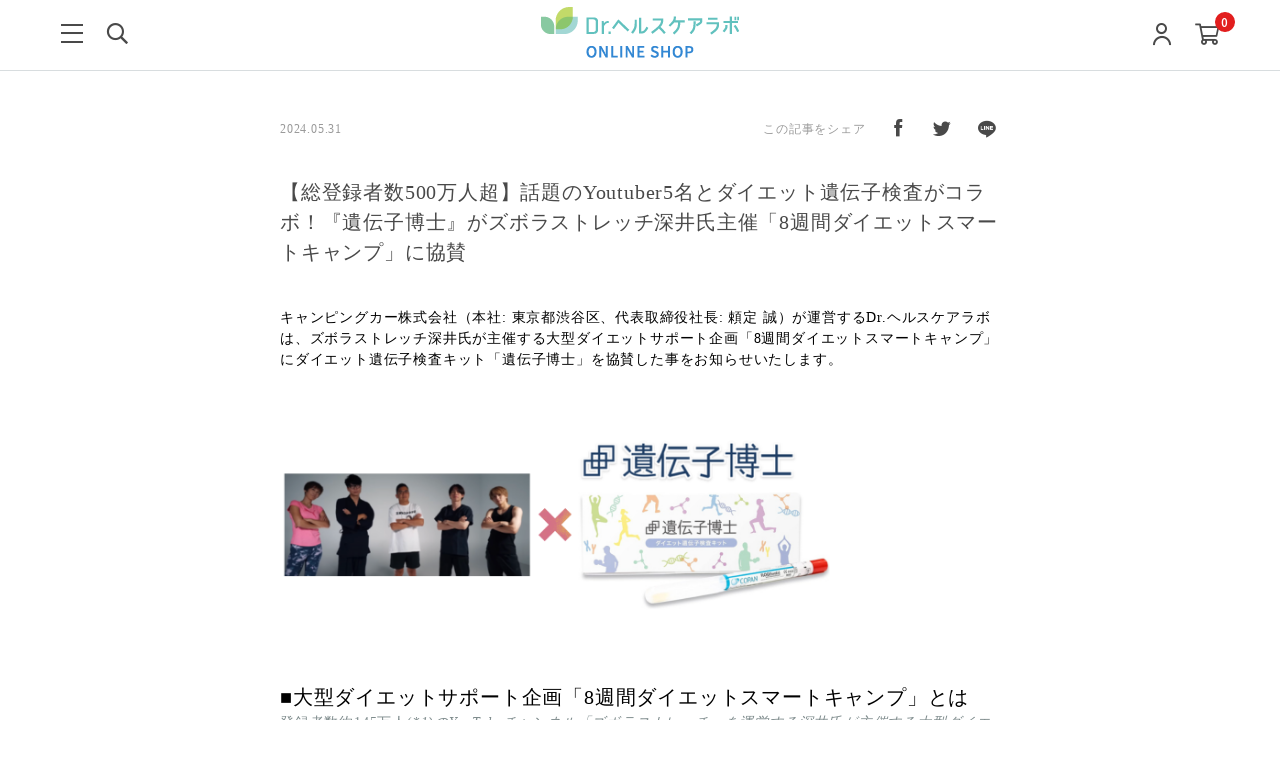

--- FILE ---
content_type: text/html; charset=utf-8
request_url: https://shop.dr-gene.jp/shop/information/20240531
body_size: 42860
content:
<!DOCTYPE html>

<html>
  <head>
<meta name="csrf-param" content="authenticity_token" />
<meta name="csrf-token" content="Zi6PP/pIq3389fOgfQhc/nFTsm4FZ1xqRICwW5zzvDRi98T5GWHpqQbWuz1Jwxe/f4qUh28c1agd93UEGEXsyA==" />
    <!-- Google tag (gtag.js) -->
<script async src="https://www.googletagmanager.com/gtag/js?id=AW-951118085"></script>
<script>
  window.dataLayer = window.dataLayer || [];
  function gtag(){dataLayer.push(arguments);}
  gtag('js', new Date());

  gtag('config', 'AW-951118085');
</script><script src="//statics.a8.net/a8sales/a8sales.js"></script>
<script src="//statics.a8.net/a8sales/a8crossDomain.js "></script><!-- Google tag (gtag.js) -->
<script async src="https://www.googletagmanager.com/gtag/js?id=G-1R0Y9EXLH1"></script>
<script>
  window.dataLayer = window.dataLayer || [];
  function gtag(){dataLayer.push(arguments);}
  gtag('js', new Date());

  gtag('config', 'G-1R0Y9EXLH1');
</script><!-- Google Tag Manager -->
<script>(function(w,d,s,l,i){w[l]=w[l]||[];w[l].push({'gtm.start':
new Date().getTime(),event:'gtm.js'});var f=d.getElementsByTagName(s)[0],
j=d.createElement(s),dl=l!='dataLayer'?'&l='+l:'';j.async=true;j.src=
'https://www.googletagmanager.com/gtm.js?id='+i+dl;f.parentNode.insertBefore(j,f);
})(window,document,'script','dataLayer','GTM-52JBZGCZ');</script>
<!-- End Google Tag Manager --><script src="https://r.moshimo.com/af/r/maftag.js"></script><!-- LINE Tag Base Code -->
<!-- Do Not Modify -->
<script>
(function(g,d,o){
  g._ltq=g._ltq||[];g._lt=g._lt||function(){g._ltq.push(arguments)};
  var h=location.protocol==='https:'?'https://d.line-scdn.net':'http://d.line-cdn.net';
  var s=d.createElement('script');s.async=1;
  s.src=o||h+'/n/line_tag/public/release/v1/lt.js';
  var t=d.getElementsByTagName('script')[0];t.parentNode.insertBefore(s,t);
    })(window, document);
_lt('init', {
  customerType: 'lap',
  tagId: 'df9831ed-730a-46da-95ac-51aa284792ac'
});
_lt('send', 'pv', ['df9831ed-730a-46da-95ac-51aa284792ac']);
</script>
<noscript>
  <img height="1" width="1" style="display:none"
       src="https://tr.line.me/tag.gif?c_t=lap&t_id=df9831ed-730a-46da-95ac-51aa284792ac&e=pv&noscript=1" />
</noscript>
<!-- End LINE Tag Base Code -->
<!-- SmartNews Ads Pixel Code -->
<script type="text/javascript">
!function(){if(window.SmartnewsAds=window.SmartnewsAds||{},!window.SmartnewsAds.p){var e=window.SmartnewsAds.p=function(){e.callMethod?e.callMethod.apply(e,arguments):e.queue.push(arguments)};e.push=e,e.version="1.0.1",e.queue=[];var n=document.createElement("script");n.async=!0,n.src="https://cdn.smartnews-ads.com/i/pixel.js";var s=document.getElementsByTagName("script")[0];s.parentNode.insertBefore(n,s)}}();
SmartnewsAds.p("0a656980a7101f5392340def", "PageView");
</script>
<noscript>
<img height="1" width="1" style="display:none;" alt="" src="https://i.smartnews-ads.com/p?id=0a656980a7101f5392340def&e=PageView" />
</noscript><script async src="https://helpfeel.com/projects/js/helpfeel-contact-element.js" data-project-name="dr-healthcare-lab-faq"></script>
    

    














<meta charset="utf-8">
<meta http-equiv="X-UA-Compatible" content="IE=edge">
<script type="text/javascript">window.NREUM||(NREUM={});NREUM.info={"beacon":"bam.nr-data.net","errorBeacon":"bam.nr-data.net","licenseKey":"NRJS-d1ea94b42469c930b73","applicationID":"524640956","transactionName":"IAtWQEBbXlhTRB0DUDwCV0ZRUR1HXllCSVoNAldGX1VGXVlYQUlACwtP","queueTime":0,"applicationTime":822,"agent":""}</script>
<script type="text/javascript">(window.NREUM||(NREUM={})).init={privacy:{cookies_enabled:true},ajax:{deny_list:["bam.nr-data.net"]},feature_flags:["soft_nav"],distributed_tracing:{enabled:true}};(window.NREUM||(NREUM={})).loader_config={agentID:"601492083",accountID:"3016933",trustKey:"3016933",xpid:"VwYGV19QCxAFVlVUAwEOU1I=",licenseKey:"NRJS-d1ea94b42469c930b73",applicationID:"524640956",browserID:"601492083"};;/*! For license information please see nr-loader-full-1.308.0.min.js.LICENSE.txt */
(()=>{var e,t,r={384:(e,t,r)=>{"use strict";r.d(t,{NT:()=>a,US:()=>u,Zm:()=>o,bQ:()=>d,dV:()=>c,pV:()=>l});var n=r(6154),i=r(1863),s=r(1910);const a={beacon:"bam.nr-data.net",errorBeacon:"bam.nr-data.net"};function o(){return n.gm.NREUM||(n.gm.NREUM={}),void 0===n.gm.newrelic&&(n.gm.newrelic=n.gm.NREUM),n.gm.NREUM}function c(){let e=o();return e.o||(e.o={ST:n.gm.setTimeout,SI:n.gm.setImmediate||n.gm.setInterval,CT:n.gm.clearTimeout,XHR:n.gm.XMLHttpRequest,REQ:n.gm.Request,EV:n.gm.Event,PR:n.gm.Promise,MO:n.gm.MutationObserver,FETCH:n.gm.fetch,WS:n.gm.WebSocket},(0,s.i)(...Object.values(e.o))),e}function d(e,t){let r=o();r.initializedAgents??={},t.initializedAt={ms:(0,i.t)(),date:new Date},r.initializedAgents[e]=t}function u(e,t){o()[e]=t}function l(){return function(){let e=o();const t=e.info||{};e.info={beacon:a.beacon,errorBeacon:a.errorBeacon,...t}}(),function(){let e=o();const t=e.init||{};e.init={...t}}(),c(),function(){let e=o();const t=e.loader_config||{};e.loader_config={...t}}(),o()}},782:(e,t,r)=>{"use strict";r.d(t,{T:()=>n});const n=r(860).K7.pageViewTiming},860:(e,t,r)=>{"use strict";r.d(t,{$J:()=>u,K7:()=>c,P3:()=>d,XX:()=>i,Yy:()=>o,df:()=>s,qY:()=>n,v4:()=>a});const n="events",i="jserrors",s="browser/blobs",a="rum",o="browser/logs",c={ajax:"ajax",genericEvents:"generic_events",jserrors:i,logging:"logging",metrics:"metrics",pageAction:"page_action",pageViewEvent:"page_view_event",pageViewTiming:"page_view_timing",sessionReplay:"session_replay",sessionTrace:"session_trace",softNav:"soft_navigations",spa:"spa"},d={[c.pageViewEvent]:1,[c.pageViewTiming]:2,[c.metrics]:3,[c.jserrors]:4,[c.spa]:5,[c.ajax]:6,[c.sessionTrace]:7,[c.softNav]:8,[c.sessionReplay]:9,[c.logging]:10,[c.genericEvents]:11},u={[c.pageViewEvent]:a,[c.pageViewTiming]:n,[c.ajax]:n,[c.spa]:n,[c.softNav]:n,[c.metrics]:i,[c.jserrors]:i,[c.sessionTrace]:s,[c.sessionReplay]:s,[c.logging]:o,[c.genericEvents]:"ins"}},944:(e,t,r)=>{"use strict";r.d(t,{R:()=>i});var n=r(3241);function i(e,t){"function"==typeof console.debug&&(console.debug("New Relic Warning: https://github.com/newrelic/newrelic-browser-agent/blob/main/docs/warning-codes.md#".concat(e),t),(0,n.W)({agentIdentifier:null,drained:null,type:"data",name:"warn",feature:"warn",data:{code:e,secondary:t}}))}},993:(e,t,r)=>{"use strict";r.d(t,{A$:()=>s,ET:()=>a,TZ:()=>o,p_:()=>i});var n=r(860);const i={ERROR:"ERROR",WARN:"WARN",INFO:"INFO",DEBUG:"DEBUG",TRACE:"TRACE"},s={OFF:0,ERROR:1,WARN:2,INFO:3,DEBUG:4,TRACE:5},a="log",o=n.K7.logging},1541:(e,t,r)=>{"use strict";r.d(t,{U:()=>i,f:()=>n});const n={MFE:"MFE",BA:"BA"};function i(e,t){if(2!==t?.harvestEndpointVersion)return{};const r=t.agentRef.runtime.appMetadata.agents[0].entityGuid;return e?{"source.id":e.id,"source.name":e.name,"source.type":e.type,"parent.id":e.parent?.id||r,"parent.type":e.parent?.type||n.BA}:{"entity.guid":r,appId:t.agentRef.info.applicationID}}},1687:(e,t,r)=>{"use strict";r.d(t,{Ak:()=>d,Ze:()=>h,x3:()=>u});var n=r(3241),i=r(7836),s=r(3606),a=r(860),o=r(2646);const c={};function d(e,t){const r={staged:!1,priority:a.P3[t]||0};l(e),c[e].get(t)||c[e].set(t,r)}function u(e,t){e&&c[e]&&(c[e].get(t)&&c[e].delete(t),p(e,t,!1),c[e].size&&f(e))}function l(e){if(!e)throw new Error("agentIdentifier required");c[e]||(c[e]=new Map)}function h(e="",t="feature",r=!1){if(l(e),!e||!c[e].get(t)||r)return p(e,t);c[e].get(t).staged=!0,f(e)}function f(e){const t=Array.from(c[e]);t.every(([e,t])=>t.staged)&&(t.sort((e,t)=>e[1].priority-t[1].priority),t.forEach(([t])=>{c[e].delete(t),p(e,t)}))}function p(e,t,r=!0){const a=e?i.ee.get(e):i.ee,c=s.i.handlers;if(!a.aborted&&a.backlog&&c){if((0,n.W)({agentIdentifier:e,type:"lifecycle",name:"drain",feature:t}),r){const e=a.backlog[t],r=c[t];if(r){for(let t=0;e&&t<e.length;++t)g(e[t],r);Object.entries(r).forEach(([e,t])=>{Object.values(t||{}).forEach(t=>{t[0]?.on&&t[0]?.context()instanceof o.y&&t[0].on(e,t[1])})})}}a.isolatedBacklog||delete c[t],a.backlog[t]=null,a.emit("drain-"+t,[])}}function g(e,t){var r=e[1];Object.values(t[r]||{}).forEach(t=>{var r=e[0];if(t[0]===r){var n=t[1],i=e[3],s=e[2];n.apply(i,s)}})}},1738:(e,t,r)=>{"use strict";r.d(t,{U:()=>f,Y:()=>h});var n=r(3241),i=r(9908),s=r(1863),a=r(944),o=r(5701),c=r(3969),d=r(8362),u=r(860),l=r(4261);function h(e,t,r,s){const h=s||r;!h||h[e]&&h[e]!==d.d.prototype[e]||(h[e]=function(){(0,i.p)(c.xV,["API/"+e+"/called"],void 0,u.K7.metrics,r.ee),(0,n.W)({agentIdentifier:r.agentIdentifier,drained:!!o.B?.[r.agentIdentifier],type:"data",name:"api",feature:l.Pl+e,data:{}});try{return t.apply(this,arguments)}catch(e){(0,a.R)(23,e)}})}function f(e,t,r,n,a){const o=e.info;null===r?delete o.jsAttributes[t]:o.jsAttributes[t]=r,(a||null===r)&&(0,i.p)(l.Pl+n,[(0,s.t)(),t,r],void 0,"session",e.ee)}},1741:(e,t,r)=>{"use strict";r.d(t,{W:()=>s});var n=r(944),i=r(4261);class s{#e(e,...t){if(this[e]!==s.prototype[e])return this[e](...t);(0,n.R)(35,e)}addPageAction(e,t){return this.#e(i.hG,e,t)}register(e){return this.#e(i.eY,e)}recordCustomEvent(e,t){return this.#e(i.fF,e,t)}setPageViewName(e,t){return this.#e(i.Fw,e,t)}setCustomAttribute(e,t,r){return this.#e(i.cD,e,t,r)}noticeError(e,t){return this.#e(i.o5,e,t)}setUserId(e,t=!1){return this.#e(i.Dl,e,t)}setApplicationVersion(e){return this.#e(i.nb,e)}setErrorHandler(e){return this.#e(i.bt,e)}addRelease(e,t){return this.#e(i.k6,e,t)}log(e,t){return this.#e(i.$9,e,t)}start(){return this.#e(i.d3)}finished(e){return this.#e(i.BL,e)}recordReplay(){return this.#e(i.CH)}pauseReplay(){return this.#e(i.Tb)}addToTrace(e){return this.#e(i.U2,e)}setCurrentRouteName(e){return this.#e(i.PA,e)}interaction(e){return this.#e(i.dT,e)}wrapLogger(e,t,r){return this.#e(i.Wb,e,t,r)}measure(e,t){return this.#e(i.V1,e,t)}consent(e){return this.#e(i.Pv,e)}}},1863:(e,t,r)=>{"use strict";function n(){return Math.floor(performance.now())}r.d(t,{t:()=>n})},1910:(e,t,r)=>{"use strict";r.d(t,{i:()=>s});var n=r(944);const i=new Map;function s(...e){return e.every(e=>{if(i.has(e))return i.get(e);const t="function"==typeof e?e.toString():"",r=t.includes("[native code]"),s=t.includes("nrWrapper");return r||s||(0,n.R)(64,e?.name||t),i.set(e,r),r})}},2555:(e,t,r)=>{"use strict";r.d(t,{D:()=>o,f:()=>a});var n=r(384),i=r(8122);const s={beacon:n.NT.beacon,errorBeacon:n.NT.errorBeacon,licenseKey:void 0,applicationID:void 0,sa:void 0,queueTime:void 0,applicationTime:void 0,ttGuid:void 0,user:void 0,account:void 0,product:void 0,extra:void 0,jsAttributes:{},userAttributes:void 0,atts:void 0,transactionName:void 0,tNamePlain:void 0};function a(e){try{return!!e.licenseKey&&!!e.errorBeacon&&!!e.applicationID}catch(e){return!1}}const o=e=>(0,i.a)(e,s)},2614:(e,t,r)=>{"use strict";r.d(t,{BB:()=>a,H3:()=>n,g:()=>d,iL:()=>c,tS:()=>o,uh:()=>i,wk:()=>s});const n="NRBA",i="SESSION",s=144e5,a=18e5,o={STARTED:"session-started",PAUSE:"session-pause",RESET:"session-reset",RESUME:"session-resume",UPDATE:"session-update"},c={SAME_TAB:"same-tab",CROSS_TAB:"cross-tab"},d={OFF:0,FULL:1,ERROR:2}},2646:(e,t,r)=>{"use strict";r.d(t,{y:()=>n});class n{constructor(e){this.contextId=e}}},2843:(e,t,r)=>{"use strict";r.d(t,{G:()=>s,u:()=>i});var n=r(3878);function i(e,t=!1,r,i){(0,n.DD)("visibilitychange",function(){if(t)return void("hidden"===document.visibilityState&&e());e(document.visibilityState)},r,i)}function s(e,t,r){(0,n.sp)("pagehide",e,t,r)}},3241:(e,t,r)=>{"use strict";r.d(t,{W:()=>s});var n=r(6154);const i="newrelic";function s(e={}){try{n.gm.dispatchEvent(new CustomEvent(i,{detail:e}))}catch(e){}}},3304:(e,t,r)=>{"use strict";r.d(t,{A:()=>s});var n=r(7836);const i=()=>{const e=new WeakSet;return(t,r)=>{if("object"==typeof r&&null!==r){if(e.has(r))return;e.add(r)}return r}};function s(e){try{return JSON.stringify(e,i())??""}catch(e){try{n.ee.emit("internal-error",[e])}catch(e){}return""}}},3333:(e,t,r)=>{"use strict";r.d(t,{$v:()=>u,TZ:()=>n,Xh:()=>c,Zp:()=>i,kd:()=>d,mq:()=>o,nf:()=>a,qN:()=>s});const n=r(860).K7.genericEvents,i=["auxclick","click","copy","keydown","paste","scrollend"],s=["focus","blur"],a=4,o=1e3,c=2e3,d=["PageAction","UserAction","BrowserPerformance"],u={RESOURCES:"experimental.resources",REGISTER:"register"}},3434:(e,t,r)=>{"use strict";r.d(t,{Jt:()=>s,YM:()=>d});var n=r(7836),i=r(5607);const s="nr@original:".concat(i.W),a=50;var o=Object.prototype.hasOwnProperty,c=!1;function d(e,t){return e||(e=n.ee),r.inPlace=function(e,t,n,i,s){n||(n="");const a="-"===n.charAt(0);for(let o=0;o<t.length;o++){const c=t[o],d=e[c];l(d)||(e[c]=r(d,a?c+n:n,i,c,s))}},r.flag=s,r;function r(t,r,n,c,d){return l(t)?t:(r||(r=""),nrWrapper[s]=t,function(e,t,r){if(Object.defineProperty&&Object.keys)try{return Object.keys(e).forEach(function(r){Object.defineProperty(t,r,{get:function(){return e[r]},set:function(t){return e[r]=t,t}})}),t}catch(e){u([e],r)}for(var n in e)o.call(e,n)&&(t[n]=e[n])}(t,nrWrapper,e),nrWrapper);function nrWrapper(){var s,o,l,h;let f;try{o=this,s=[...arguments],l="function"==typeof n?n(s,o):n||{}}catch(t){u([t,"",[s,o,c],l],e)}i(r+"start",[s,o,c],l,d);const p=performance.now();let g;try{return h=t.apply(o,s),g=performance.now(),h}catch(e){throw g=performance.now(),i(r+"err",[s,o,e],l,d),f=e,f}finally{const e=g-p,t={start:p,end:g,duration:e,isLongTask:e>=a,methodName:c,thrownError:f};t.isLongTask&&i("long-task",[t,o],l,d),i(r+"end",[s,o,h],l,d)}}}function i(r,n,i,s){if(!c||t){var a=c;c=!0;try{e.emit(r,n,i,t,s)}catch(t){u([t,r,n,i],e)}c=a}}}function u(e,t){t||(t=n.ee);try{t.emit("internal-error",e)}catch(e){}}function l(e){return!(e&&"function"==typeof e&&e.apply&&!e[s])}},3606:(e,t,r)=>{"use strict";r.d(t,{i:()=>s});var n=r(9908);s.on=a;var i=s.handlers={};function s(e,t,r,s){a(s||n.d,i,e,t,r)}function a(e,t,r,i,s){s||(s="feature"),e||(e=n.d);var a=t[s]=t[s]||{};(a[r]=a[r]||[]).push([e,i])}},3738:(e,t,r)=>{"use strict";r.d(t,{He:()=>i,Kp:()=>o,Lc:()=>d,Rz:()=>u,TZ:()=>n,bD:()=>s,d3:()=>a,jx:()=>l,sl:()=>h,uP:()=>c});const n=r(860).K7.sessionTrace,i="bstResource",s="resource",a="-start",o="-end",c="fn"+a,d="fn"+o,u="pushState",l=1e3,h=3e4},3785:(e,t,r)=>{"use strict";r.d(t,{R:()=>c,b:()=>d});var n=r(9908),i=r(1863),s=r(860),a=r(3969),o=r(993);function c(e,t,r={},c=o.p_.INFO,d=!0,u,l=(0,i.t)()){(0,n.p)(a.xV,["API/logging/".concat(c.toLowerCase(),"/called")],void 0,s.K7.metrics,e),(0,n.p)(o.ET,[l,t,r,c,d,u],void 0,s.K7.logging,e)}function d(e){return"string"==typeof e&&Object.values(o.p_).some(t=>t===e.toUpperCase().trim())}},3878:(e,t,r)=>{"use strict";function n(e,t){return{capture:e,passive:!1,signal:t}}function i(e,t,r=!1,i){window.addEventListener(e,t,n(r,i))}function s(e,t,r=!1,i){document.addEventListener(e,t,n(r,i))}r.d(t,{DD:()=>s,jT:()=>n,sp:()=>i})},3969:(e,t,r)=>{"use strict";r.d(t,{TZ:()=>n,XG:()=>o,rs:()=>i,xV:()=>a,z_:()=>s});const n=r(860).K7.metrics,i="sm",s="cm",a="storeSupportabilityMetrics",o="storeEventMetrics"},4234:(e,t,r)=>{"use strict";r.d(t,{W:()=>s});var n=r(7836),i=r(1687);class s{constructor(e,t){this.agentIdentifier=e,this.ee=n.ee.get(e),this.featureName=t,this.blocked=!1}deregisterDrain(){(0,i.x3)(this.agentIdentifier,this.featureName)}}},4261:(e,t,r)=>{"use strict";r.d(t,{$9:()=>d,BL:()=>o,CH:()=>f,Dl:()=>w,Fw:()=>y,PA:()=>m,Pl:()=>n,Pv:()=>T,Tb:()=>l,U2:()=>s,V1:()=>E,Wb:()=>x,bt:()=>b,cD:()=>v,d3:()=>R,dT:()=>c,eY:()=>p,fF:()=>h,hG:()=>i,k6:()=>a,nb:()=>g,o5:()=>u});const n="api-",i="addPageAction",s="addToTrace",a="addRelease",o="finished",c="interaction",d="log",u="noticeError",l="pauseReplay",h="recordCustomEvent",f="recordReplay",p="register",g="setApplicationVersion",m="setCurrentRouteName",v="setCustomAttribute",b="setErrorHandler",y="setPageViewName",w="setUserId",R="start",x="wrapLogger",E="measure",T="consent"},5205:(e,t,r)=>{"use strict";r.d(t,{j:()=>S});var n=r(384),i=r(1741);var s=r(2555),a=r(3333);const o=e=>{if(!e||"string"!=typeof e)return!1;try{document.createDocumentFragment().querySelector(e)}catch{return!1}return!0};var c=r(2614),d=r(944),u=r(8122);const l="[data-nr-mask]",h=e=>(0,u.a)(e,(()=>{const e={feature_flags:[],experimental:{allow_registered_children:!1,resources:!1},mask_selector:"*",block_selector:"[data-nr-block]",mask_input_options:{color:!1,date:!1,"datetime-local":!1,email:!1,month:!1,number:!1,range:!1,search:!1,tel:!1,text:!1,time:!1,url:!1,week:!1,textarea:!1,select:!1,password:!0}};return{ajax:{deny_list:void 0,block_internal:!0,enabled:!0,autoStart:!0},api:{get allow_registered_children(){return e.feature_flags.includes(a.$v.REGISTER)||e.experimental.allow_registered_children},set allow_registered_children(t){e.experimental.allow_registered_children=t},duplicate_registered_data:!1},browser_consent_mode:{enabled:!1},distributed_tracing:{enabled:void 0,exclude_newrelic_header:void 0,cors_use_newrelic_header:void 0,cors_use_tracecontext_headers:void 0,allowed_origins:void 0},get feature_flags(){return e.feature_flags},set feature_flags(t){e.feature_flags=t},generic_events:{enabled:!0,autoStart:!0},harvest:{interval:30},jserrors:{enabled:!0,autoStart:!0},logging:{enabled:!0,autoStart:!0},metrics:{enabled:!0,autoStart:!0},obfuscate:void 0,page_action:{enabled:!0},page_view_event:{enabled:!0,autoStart:!0},page_view_timing:{enabled:!0,autoStart:!0},performance:{capture_marks:!1,capture_measures:!1,capture_detail:!0,resources:{get enabled(){return e.feature_flags.includes(a.$v.RESOURCES)||e.experimental.resources},set enabled(t){e.experimental.resources=t},asset_types:[],first_party_domains:[],ignore_newrelic:!0}},privacy:{cookies_enabled:!0},proxy:{assets:void 0,beacon:void 0},session:{expiresMs:c.wk,inactiveMs:c.BB},session_replay:{autoStart:!0,enabled:!1,preload:!1,sampling_rate:10,error_sampling_rate:100,collect_fonts:!1,inline_images:!1,fix_stylesheets:!0,mask_all_inputs:!0,get mask_text_selector(){return e.mask_selector},set mask_text_selector(t){o(t)?e.mask_selector="".concat(t,",").concat(l):""===t||null===t?e.mask_selector=l:(0,d.R)(5,t)},get block_class(){return"nr-block"},get ignore_class(){return"nr-ignore"},get mask_text_class(){return"nr-mask"},get block_selector(){return e.block_selector},set block_selector(t){o(t)?e.block_selector+=",".concat(t):""!==t&&(0,d.R)(6,t)},get mask_input_options(){return e.mask_input_options},set mask_input_options(t){t&&"object"==typeof t?e.mask_input_options={...t,password:!0}:(0,d.R)(7,t)}},session_trace:{enabled:!0,autoStart:!0},soft_navigations:{enabled:!0,autoStart:!0},spa:{enabled:!0,autoStart:!0},ssl:void 0,user_actions:{enabled:!0,elementAttributes:["id","className","tagName","type"]}}})());var f=r(6154),p=r(9324);let g=0;const m={buildEnv:p.F3,distMethod:p.Xs,version:p.xv,originTime:f.WN},v={consented:!1},b={appMetadata:{},get consented(){return this.session?.state?.consent||v.consented},set consented(e){v.consented=e},customTransaction:void 0,denyList:void 0,disabled:!1,harvester:void 0,isolatedBacklog:!1,isRecording:!1,loaderType:void 0,maxBytes:3e4,obfuscator:void 0,onerror:void 0,ptid:void 0,releaseIds:{},session:void 0,timeKeeper:void 0,registeredEntities:[],jsAttributesMetadata:{bytes:0},get harvestCount(){return++g}},y=e=>{const t=(0,u.a)(e,b),r=Object.keys(m).reduce((e,t)=>(e[t]={value:m[t],writable:!1,configurable:!0,enumerable:!0},e),{});return Object.defineProperties(t,r)};var w=r(5701);const R=e=>{const t=e.startsWith("http");e+="/",r.p=t?e:"https://"+e};var x=r(7836),E=r(3241);const T={accountID:void 0,trustKey:void 0,agentID:void 0,licenseKey:void 0,applicationID:void 0,xpid:void 0},A=e=>(0,u.a)(e,T),_=new Set;function S(e,t={},r,a){let{init:o,info:c,loader_config:d,runtime:u={},exposed:l=!0}=t;if(!c){const e=(0,n.pV)();o=e.init,c=e.info,d=e.loader_config}e.init=h(o||{}),e.loader_config=A(d||{}),c.jsAttributes??={},f.bv&&(c.jsAttributes.isWorker=!0),e.info=(0,s.D)(c);const p=e.init,g=[c.beacon,c.errorBeacon];_.has(e.agentIdentifier)||(p.proxy.assets&&(R(p.proxy.assets),g.push(p.proxy.assets)),p.proxy.beacon&&g.push(p.proxy.beacon),e.beacons=[...g],function(e){const t=(0,n.pV)();Object.getOwnPropertyNames(i.W.prototype).forEach(r=>{const n=i.W.prototype[r];if("function"!=typeof n||"constructor"===n)return;let s=t[r];e[r]&&!1!==e.exposed&&"micro-agent"!==e.runtime?.loaderType&&(t[r]=(...t)=>{const n=e[r](...t);return s?s(...t):n})})}(e),(0,n.US)("activatedFeatures",w.B)),u.denyList=[...p.ajax.deny_list||[],...p.ajax.block_internal?g:[]],u.ptid=e.agentIdentifier,u.loaderType=r,e.runtime=y(u),_.has(e.agentIdentifier)||(e.ee=x.ee.get(e.agentIdentifier),e.exposed=l,(0,E.W)({agentIdentifier:e.agentIdentifier,drained:!!w.B?.[e.agentIdentifier],type:"lifecycle",name:"initialize",feature:void 0,data:e.config})),_.add(e.agentIdentifier)}},5270:(e,t,r)=>{"use strict";r.d(t,{Aw:()=>a,SR:()=>s,rF:()=>o});var n=r(384),i=r(7767);function s(e){return!!(0,n.dV)().o.MO&&(0,i.V)(e)&&!0===e?.session_trace.enabled}function a(e){return!0===e?.session_replay.preload&&s(e)}function o(e,t){try{if("string"==typeof t?.type){if("password"===t.type.toLowerCase())return"*".repeat(e?.length||0);if(void 0!==t?.dataset?.nrUnmask||t?.classList?.contains("nr-unmask"))return e}}catch(e){}return"string"==typeof e?e.replace(/[\S]/g,"*"):"*".repeat(e?.length||0)}},5289:(e,t,r)=>{"use strict";r.d(t,{GG:()=>a,Qr:()=>c,sB:()=>o});var n=r(3878),i=r(6389);function s(){return"undefined"==typeof document||"complete"===document.readyState}function a(e,t){if(s())return e();const r=(0,i.J)(e),a=setInterval(()=>{s()&&(clearInterval(a),r())},500);(0,n.sp)("load",r,t)}function o(e){if(s())return e();(0,n.DD)("DOMContentLoaded",e)}function c(e){if(s())return e();(0,n.sp)("popstate",e)}},5607:(e,t,r)=>{"use strict";r.d(t,{W:()=>n});const n=(0,r(9566).bz)()},5701:(e,t,r)=>{"use strict";r.d(t,{B:()=>s,t:()=>a});var n=r(3241);const i=new Set,s={};function a(e,t){const r=t.agentIdentifier;s[r]??={},e&&"object"==typeof e&&(i.has(r)||(t.ee.emit("rumresp",[e]),s[r]=e,i.add(r),(0,n.W)({agentIdentifier:r,loaded:!0,drained:!0,type:"lifecycle",name:"load",feature:void 0,data:e})))}},6154:(e,t,r)=>{"use strict";r.d(t,{OF:()=>d,RI:()=>i,WN:()=>h,bv:()=>s,eN:()=>f,gm:()=>a,lR:()=>l,m:()=>c,mw:()=>o,sb:()=>u});var n=r(1863);const i="undefined"!=typeof window&&!!window.document,s="undefined"!=typeof WorkerGlobalScope&&("undefined"!=typeof self&&self instanceof WorkerGlobalScope&&self.navigator instanceof WorkerNavigator||"undefined"!=typeof globalThis&&globalThis instanceof WorkerGlobalScope&&globalThis.navigator instanceof WorkerNavigator),a=i?window:"undefined"!=typeof WorkerGlobalScope&&("undefined"!=typeof self&&self instanceof WorkerGlobalScope&&self||"undefined"!=typeof globalThis&&globalThis instanceof WorkerGlobalScope&&globalThis),o=Boolean("hidden"===a?.document?.visibilityState),c=""+a?.location,d=/iPad|iPhone|iPod/.test(a.navigator?.userAgent),u=d&&"undefined"==typeof SharedWorker,l=(()=>{const e=a.navigator?.userAgent?.match(/Firefox[/\s](\d+\.\d+)/);return Array.isArray(e)&&e.length>=2?+e[1]:0})(),h=Date.now()-(0,n.t)(),f=()=>"undefined"!=typeof PerformanceNavigationTiming&&a?.performance?.getEntriesByType("navigation")?.[0]?.responseStart},6344:(e,t,r)=>{"use strict";r.d(t,{BB:()=>u,Qb:()=>l,TZ:()=>i,Ug:()=>a,Vh:()=>s,_s:()=>o,bc:()=>d,yP:()=>c});var n=r(2614);const i=r(860).K7.sessionReplay,s="errorDuringReplay",a=.12,o={DomContentLoaded:0,Load:1,FullSnapshot:2,IncrementalSnapshot:3,Meta:4,Custom:5},c={[n.g.ERROR]:15e3,[n.g.FULL]:3e5,[n.g.OFF]:0},d={RESET:{message:"Session was reset",sm:"Reset"},IMPORT:{message:"Recorder failed to import",sm:"Import"},TOO_MANY:{message:"429: Too Many Requests",sm:"Too-Many"},TOO_BIG:{message:"Payload was too large",sm:"Too-Big"},CROSS_TAB:{message:"Session Entity was set to OFF on another tab",sm:"Cross-Tab"},ENTITLEMENTS:{message:"Session Replay is not allowed and will not be started",sm:"Entitlement"}},u=5e3,l={API:"api",RESUME:"resume",SWITCH_TO_FULL:"switchToFull",INITIALIZE:"initialize",PRELOAD:"preload"}},6389:(e,t,r)=>{"use strict";function n(e,t=500,r={}){const n=r?.leading||!1;let i;return(...r)=>{n&&void 0===i&&(e.apply(this,r),i=setTimeout(()=>{i=clearTimeout(i)},t)),n||(clearTimeout(i),i=setTimeout(()=>{e.apply(this,r)},t))}}function i(e){let t=!1;return(...r)=>{t||(t=!0,e.apply(this,r))}}r.d(t,{J:()=>i,s:()=>n})},6630:(e,t,r)=>{"use strict";r.d(t,{T:()=>n});const n=r(860).K7.pageViewEvent},6774:(e,t,r)=>{"use strict";r.d(t,{T:()=>n});const n=r(860).K7.jserrors},7295:(e,t,r)=>{"use strict";r.d(t,{Xv:()=>a,gX:()=>i,iW:()=>s});var n=[];function i(e){if(!e||s(e))return!1;if(0===n.length)return!0;if("*"===n[0].hostname)return!1;for(var t=0;t<n.length;t++){var r=n[t];if(r.hostname.test(e.hostname)&&r.pathname.test(e.pathname))return!1}return!0}function s(e){return void 0===e.hostname}function a(e){if(n=[],e&&e.length)for(var t=0;t<e.length;t++){let r=e[t];if(!r)continue;if("*"===r)return void(n=[{hostname:"*"}]);0===r.indexOf("http://")?r=r.substring(7):0===r.indexOf("https://")&&(r=r.substring(8));const i=r.indexOf("/");let s,a;i>0?(s=r.substring(0,i),a=r.substring(i)):(s=r,a="*");let[c]=s.split(":");n.push({hostname:o(c),pathname:o(a,!0)})}}function o(e,t=!1){const r=e.replace(/[.+?^${}()|[\]\\]/g,e=>"\\"+e).replace(/\*/g,".*?");return new RegExp((t?"^":"")+r+"$")}},7485:(e,t,r)=>{"use strict";r.d(t,{D:()=>i});var n=r(6154);function i(e){if(0===(e||"").indexOf("data:"))return{protocol:"data"};try{const t=new URL(e,location.href),r={port:t.port,hostname:t.hostname,pathname:t.pathname,search:t.search,protocol:t.protocol.slice(0,t.protocol.indexOf(":")),sameOrigin:t.protocol===n.gm?.location?.protocol&&t.host===n.gm?.location?.host};return r.port&&""!==r.port||("http:"===t.protocol&&(r.port="80"),"https:"===t.protocol&&(r.port="443")),r.pathname&&""!==r.pathname?r.pathname.startsWith("/")||(r.pathname="/".concat(r.pathname)):r.pathname="/",r}catch(e){return{}}}},7699:(e,t,r)=>{"use strict";r.d(t,{It:()=>s,KC:()=>o,No:()=>i,qh:()=>a});var n=r(860);const i=16e3,s=1e6,a="SESSION_ERROR",o={[n.K7.logging]:!0,[n.K7.genericEvents]:!1,[n.K7.jserrors]:!1,[n.K7.ajax]:!1}},7767:(e,t,r)=>{"use strict";r.d(t,{V:()=>i});var n=r(6154);const i=e=>n.RI&&!0===e?.privacy.cookies_enabled},7836:(e,t,r)=>{"use strict";r.d(t,{P:()=>o,ee:()=>c});var n=r(384),i=r(8990),s=r(2646),a=r(5607);const o="nr@context:".concat(a.W),c=function e(t,r){var n={},a={},u={},l=!1;try{l=16===r.length&&d.initializedAgents?.[r]?.runtime.isolatedBacklog}catch(e){}var h={on:p,addEventListener:p,removeEventListener:function(e,t){var r=n[e];if(!r)return;for(var i=0;i<r.length;i++)r[i]===t&&r.splice(i,1)},emit:function(e,r,n,i,s){!1!==s&&(s=!0);if(c.aborted&&!i)return;t&&s&&t.emit(e,r,n);var o=f(n);g(e).forEach(e=>{e.apply(o,r)});var d=v()[a[e]];d&&d.push([h,e,r,o]);return o},get:m,listeners:g,context:f,buffer:function(e,t){const r=v();if(t=t||"feature",h.aborted)return;Object.entries(e||{}).forEach(([e,n])=>{a[n]=t,t in r||(r[t]=[])})},abort:function(){h._aborted=!0,Object.keys(h.backlog).forEach(e=>{delete h.backlog[e]})},isBuffering:function(e){return!!v()[a[e]]},debugId:r,backlog:l?{}:t&&"object"==typeof t.backlog?t.backlog:{},isolatedBacklog:l};return Object.defineProperty(h,"aborted",{get:()=>{let e=h._aborted||!1;return e||(t&&(e=t.aborted),e)}}),h;function f(e){return e&&e instanceof s.y?e:e?(0,i.I)(e,o,()=>new s.y(o)):new s.y(o)}function p(e,t){n[e]=g(e).concat(t)}function g(e){return n[e]||[]}function m(t){return u[t]=u[t]||e(h,t)}function v(){return h.backlog}}(void 0,"globalEE"),d=(0,n.Zm)();d.ee||(d.ee=c)},8122:(e,t,r)=>{"use strict";r.d(t,{a:()=>i});var n=r(944);function i(e,t){try{if(!e||"object"!=typeof e)return(0,n.R)(3);if(!t||"object"!=typeof t)return(0,n.R)(4);const r=Object.create(Object.getPrototypeOf(t),Object.getOwnPropertyDescriptors(t)),s=0===Object.keys(r).length?e:r;for(let a in s)if(void 0!==e[a])try{if(null===e[a]){r[a]=null;continue}Array.isArray(e[a])&&Array.isArray(t[a])?r[a]=Array.from(new Set([...e[a],...t[a]])):"object"==typeof e[a]&&"object"==typeof t[a]?r[a]=i(e[a],t[a]):r[a]=e[a]}catch(e){r[a]||(0,n.R)(1,e)}return r}catch(e){(0,n.R)(2,e)}}},8139:(e,t,r)=>{"use strict";r.d(t,{u:()=>h});var n=r(7836),i=r(3434),s=r(8990),a=r(6154);const o={},c=a.gm.XMLHttpRequest,d="addEventListener",u="removeEventListener",l="nr@wrapped:".concat(n.P);function h(e){var t=function(e){return(e||n.ee).get("events")}(e);if(o[t.debugId]++)return t;o[t.debugId]=1;var r=(0,i.YM)(t,!0);function h(e){r.inPlace(e,[d,u],"-",p)}function p(e,t){return e[1]}return"getPrototypeOf"in Object&&(a.RI&&f(document,h),c&&f(c.prototype,h),f(a.gm,h)),t.on(d+"-start",function(e,t){var n=e[1];if(null!==n&&("function"==typeof n||"object"==typeof n)&&"newrelic"!==e[0]){var i=(0,s.I)(n,l,function(){var e={object:function(){if("function"!=typeof n.handleEvent)return;return n.handleEvent.apply(n,arguments)},function:n}[typeof n];return e?r(e,"fn-",null,e.name||"anonymous"):n});this.wrapped=e[1]=i}}),t.on(u+"-start",function(e){e[1]=this.wrapped||e[1]}),t}function f(e,t,...r){let n=e;for(;"object"==typeof n&&!Object.prototype.hasOwnProperty.call(n,d);)n=Object.getPrototypeOf(n);n&&t(n,...r)}},8362:(e,t,r)=>{"use strict";r.d(t,{d:()=>s});var n=r(9566),i=r(1741);class s extends i.W{agentIdentifier=(0,n.LA)(16)}},8374:(e,t,r)=>{r.nc=(()=>{try{return document?.currentScript?.nonce}catch(e){}return""})()},8990:(e,t,r)=>{"use strict";r.d(t,{I:()=>i});var n=Object.prototype.hasOwnProperty;function i(e,t,r){if(n.call(e,t))return e[t];var i=r();if(Object.defineProperty&&Object.keys)try{return Object.defineProperty(e,t,{value:i,writable:!0,enumerable:!1}),i}catch(e){}return e[t]=i,i}},9119:(e,t,r)=>{"use strict";r.d(t,{L:()=>s});var n=/([^?#]*)[^#]*(#[^?]*|$).*/,i=/([^?#]*)().*/;function s(e,t){return e?e.replace(t?n:i,"$1$2"):e}},9300:(e,t,r)=>{"use strict";r.d(t,{T:()=>n});const n=r(860).K7.ajax},9324:(e,t,r)=>{"use strict";r.d(t,{AJ:()=>a,F3:()=>i,Xs:()=>s,Yq:()=>o,xv:()=>n});const n="1.308.0",i="PROD",s="CDN",a="@newrelic/rrweb",o="1.0.1"},9566:(e,t,r)=>{"use strict";r.d(t,{LA:()=>o,ZF:()=>c,bz:()=>a,el:()=>d});var n=r(6154);const i="xxxxxxxx-xxxx-4xxx-yxxx-xxxxxxxxxxxx";function s(e,t){return e?15&e[t]:16*Math.random()|0}function a(){const e=n.gm?.crypto||n.gm?.msCrypto;let t,r=0;return e&&e.getRandomValues&&(t=e.getRandomValues(new Uint8Array(30))),i.split("").map(e=>"x"===e?s(t,r++).toString(16):"y"===e?(3&s()|8).toString(16):e).join("")}function o(e){const t=n.gm?.crypto||n.gm?.msCrypto;let r,i=0;t&&t.getRandomValues&&(r=t.getRandomValues(new Uint8Array(e)));const a=[];for(var o=0;o<e;o++)a.push(s(r,i++).toString(16));return a.join("")}function c(){return o(16)}function d(){return o(32)}},9908:(e,t,r)=>{"use strict";r.d(t,{d:()=>n,p:()=>i});var n=r(7836).ee.get("handle");function i(e,t,r,i,s){s?(s.buffer([e],i),s.emit(e,t,r)):(n.buffer([e],i),n.emit(e,t,r))}}},n={};function i(e){var t=n[e];if(void 0!==t)return t.exports;var s=n[e]={exports:{}};return r[e](s,s.exports,i),s.exports}i.m=r,i.d=(e,t)=>{for(var r in t)i.o(t,r)&&!i.o(e,r)&&Object.defineProperty(e,r,{enumerable:!0,get:t[r]})},i.f={},i.e=e=>Promise.all(Object.keys(i.f).reduce((t,r)=>(i.f[r](e,t),t),[])),i.u=e=>({95:"nr-full-compressor",222:"nr-full-recorder",891:"nr-full"}[e]+"-1.308.0.min.js"),i.o=(e,t)=>Object.prototype.hasOwnProperty.call(e,t),e={},t="NRBA-1.308.0.PROD:",i.l=(r,n,s,a)=>{if(e[r])e[r].push(n);else{var o,c;if(void 0!==s)for(var d=document.getElementsByTagName("script"),u=0;u<d.length;u++){var l=d[u];if(l.getAttribute("src")==r||l.getAttribute("data-webpack")==t+s){o=l;break}}if(!o){c=!0;var h={891:"sha512-fcveNDcpRQS9OweGhN4uJe88Qmg+EVyH6j/wngwL2Le0m7LYyz7q+JDx7KBxsdDF4TaPVsSmHg12T3pHwdLa7w==",222:"sha512-O8ZzdvgB4fRyt7k2Qrr4STpR+tCA2mcQEig6/dP3rRy9uEx1CTKQ6cQ7Src0361y7xS434ua+zIPo265ZpjlEg==",95:"sha512-jDWejat/6/UDex/9XjYoPPmpMPuEvBCSuCg/0tnihjbn5bh9mP3An0NzFV9T5Tc+3kKhaXaZA8UIKPAanD2+Gw=="};(o=document.createElement("script")).charset="utf-8",i.nc&&o.setAttribute("nonce",i.nc),o.setAttribute("data-webpack",t+s),o.src=r,0!==o.src.indexOf(window.location.origin+"/")&&(o.crossOrigin="anonymous"),h[a]&&(o.integrity=h[a])}e[r]=[n];var f=(t,n)=>{o.onerror=o.onload=null,clearTimeout(p);var i=e[r];if(delete e[r],o.parentNode&&o.parentNode.removeChild(o),i&&i.forEach(e=>e(n)),t)return t(n)},p=setTimeout(f.bind(null,void 0,{type:"timeout",target:o}),12e4);o.onerror=f.bind(null,o.onerror),o.onload=f.bind(null,o.onload),c&&document.head.appendChild(o)}},i.r=e=>{"undefined"!=typeof Symbol&&Symbol.toStringTag&&Object.defineProperty(e,Symbol.toStringTag,{value:"Module"}),Object.defineProperty(e,"__esModule",{value:!0})},i.p="https://js-agent.newrelic.com/",(()=>{var e={85:0,959:0};i.f.j=(t,r)=>{var n=i.o(e,t)?e[t]:void 0;if(0!==n)if(n)r.push(n[2]);else{var s=new Promise((r,i)=>n=e[t]=[r,i]);r.push(n[2]=s);var a=i.p+i.u(t),o=new Error;i.l(a,r=>{if(i.o(e,t)&&(0!==(n=e[t])&&(e[t]=void 0),n)){var s=r&&("load"===r.type?"missing":r.type),a=r&&r.target&&r.target.src;o.message="Loading chunk "+t+" failed: ("+s+": "+a+")",o.name="ChunkLoadError",o.type=s,o.request=a,n[1](o)}},"chunk-"+t,t)}};var t=(t,r)=>{var n,s,[a,o,c]=r,d=0;if(a.some(t=>0!==e[t])){for(n in o)i.o(o,n)&&(i.m[n]=o[n]);if(c)c(i)}for(t&&t(r);d<a.length;d++)s=a[d],i.o(e,s)&&e[s]&&e[s][0](),e[s]=0},r=self["webpackChunk:NRBA-1.308.0.PROD"]=self["webpackChunk:NRBA-1.308.0.PROD"]||[];r.forEach(t.bind(null,0)),r.push=t.bind(null,r.push.bind(r))})(),(()=>{"use strict";i(8374);var e=i(8362),t=i(860);const r=Object.values(t.K7);var n=i(5205);var s=i(9908),a=i(1863),o=i(4261),c=i(1738);var d=i(1687),u=i(4234),l=i(5289),h=i(6154),f=i(944),p=i(5270),g=i(7767),m=i(6389),v=i(7699);class b extends u.W{constructor(e,t){super(e.agentIdentifier,t),this.agentRef=e,this.abortHandler=void 0,this.featAggregate=void 0,this.loadedSuccessfully=void 0,this.onAggregateImported=new Promise(e=>{this.loadedSuccessfully=e}),this.deferred=Promise.resolve(),!1===e.init[this.featureName].autoStart?this.deferred=new Promise((t,r)=>{this.ee.on("manual-start-all",(0,m.J)(()=>{(0,d.Ak)(e.agentIdentifier,this.featureName),t()}))}):(0,d.Ak)(e.agentIdentifier,t)}importAggregator(e,t,r={}){if(this.featAggregate)return;const n=async()=>{let n;await this.deferred;try{if((0,g.V)(e.init)){const{setupAgentSession:t}=await i.e(891).then(i.bind(i,8766));n=t(e)}}catch(e){(0,f.R)(20,e),this.ee.emit("internal-error",[e]),(0,s.p)(v.qh,[e],void 0,this.featureName,this.ee)}try{if(!this.#t(this.featureName,n,e.init))return(0,d.Ze)(this.agentIdentifier,this.featureName),void this.loadedSuccessfully(!1);const{Aggregate:i}=await t();this.featAggregate=new i(e,r),e.runtime.harvester.initializedAggregates.push(this.featAggregate),this.loadedSuccessfully(!0)}catch(e){(0,f.R)(34,e),this.abortHandler?.(),(0,d.Ze)(this.agentIdentifier,this.featureName,!0),this.loadedSuccessfully(!1),this.ee&&this.ee.abort()}};h.RI?(0,l.GG)(()=>n(),!0):n()}#t(e,r,n){if(this.blocked)return!1;switch(e){case t.K7.sessionReplay:return(0,p.SR)(n)&&!!r;case t.K7.sessionTrace:return!!r;default:return!0}}}var y=i(6630),w=i(2614),R=i(3241);class x extends b{static featureName=y.T;constructor(e){var t;super(e,y.T),this.setupInspectionEvents(e.agentIdentifier),t=e,(0,c.Y)(o.Fw,function(e,r){"string"==typeof e&&("/"!==e.charAt(0)&&(e="/"+e),t.runtime.customTransaction=(r||"http://custom.transaction")+e,(0,s.p)(o.Pl+o.Fw,[(0,a.t)()],void 0,void 0,t.ee))},t),this.importAggregator(e,()=>i.e(891).then(i.bind(i,3718)))}setupInspectionEvents(e){const t=(t,r)=>{t&&(0,R.W)({agentIdentifier:e,timeStamp:t.timeStamp,loaded:"complete"===t.target.readyState,type:"window",name:r,data:t.target.location+""})};(0,l.sB)(e=>{t(e,"DOMContentLoaded")}),(0,l.GG)(e=>{t(e,"load")}),(0,l.Qr)(e=>{t(e,"navigate")}),this.ee.on(w.tS.UPDATE,(t,r)=>{(0,R.W)({agentIdentifier:e,type:"lifecycle",name:"session",data:r})})}}var E=i(384);class T extends e.d{constructor(e){var t;(super(),h.gm)?(this.features={},(0,E.bQ)(this.agentIdentifier,this),this.desiredFeatures=new Set(e.features||[]),this.desiredFeatures.add(x),(0,n.j)(this,e,e.loaderType||"agent"),t=this,(0,c.Y)(o.cD,function(e,r,n=!1){if("string"==typeof e){if(["string","number","boolean"].includes(typeof r)||null===r)return(0,c.U)(t,e,r,o.cD,n);(0,f.R)(40,typeof r)}else(0,f.R)(39,typeof e)},t),function(e){(0,c.Y)(o.Dl,function(t,r=!1){if("string"!=typeof t&&null!==t)return void(0,f.R)(41,typeof t);const n=e.info.jsAttributes["enduser.id"];r&&null!=n&&n!==t?(0,s.p)(o.Pl+"setUserIdAndResetSession",[t],void 0,"session",e.ee):(0,c.U)(e,"enduser.id",t,o.Dl,!0)},e)}(this),function(e){(0,c.Y)(o.nb,function(t){if("string"==typeof t||null===t)return(0,c.U)(e,"application.version",t,o.nb,!1);(0,f.R)(42,typeof t)},e)}(this),function(e){(0,c.Y)(o.d3,function(){e.ee.emit("manual-start-all")},e)}(this),function(e){(0,c.Y)(o.Pv,function(t=!0){if("boolean"==typeof t){if((0,s.p)(o.Pl+o.Pv,[t],void 0,"session",e.ee),e.runtime.consented=t,t){const t=e.features.page_view_event;t.onAggregateImported.then(e=>{const r=t.featAggregate;e&&!r.sentRum&&r.sendRum()})}}else(0,f.R)(65,typeof t)},e)}(this),this.run()):(0,f.R)(21)}get config(){return{info:this.info,init:this.init,loader_config:this.loader_config,runtime:this.runtime}}get api(){return this}run(){try{const e=function(e){const t={};return r.forEach(r=>{t[r]=!!e[r]?.enabled}),t}(this.init),n=[...this.desiredFeatures];n.sort((e,r)=>t.P3[e.featureName]-t.P3[r.featureName]),n.forEach(r=>{if(!e[r.featureName]&&r.featureName!==t.K7.pageViewEvent)return;if(r.featureName===t.K7.spa)return void(0,f.R)(67);const n=function(e){switch(e){case t.K7.ajax:return[t.K7.jserrors];case t.K7.sessionTrace:return[t.K7.ajax,t.K7.pageViewEvent];case t.K7.sessionReplay:return[t.K7.sessionTrace];case t.K7.pageViewTiming:return[t.K7.pageViewEvent];default:return[]}}(r.featureName).filter(e=>!(e in this.features));n.length>0&&(0,f.R)(36,{targetFeature:r.featureName,missingDependencies:n}),this.features[r.featureName]=new r(this)})}catch(e){(0,f.R)(22,e);for(const e in this.features)this.features[e].abortHandler?.();const t=(0,E.Zm)();delete t.initializedAgents[this.agentIdentifier]?.features,delete this.sharedAggregator;return t.ee.get(this.agentIdentifier).abort(),!1}}}var A=i(2843),_=i(782);class S extends b{static featureName=_.T;constructor(e){super(e,_.T),h.RI&&((0,A.u)(()=>(0,s.p)("docHidden",[(0,a.t)()],void 0,_.T,this.ee),!0),(0,A.G)(()=>(0,s.p)("winPagehide",[(0,a.t)()],void 0,_.T,this.ee)),this.importAggregator(e,()=>i.e(891).then(i.bind(i,9018))))}}var O=i(3969);class I extends b{static featureName=O.TZ;constructor(e){super(e,O.TZ),h.RI&&document.addEventListener("securitypolicyviolation",e=>{(0,s.p)(O.xV,["Generic/CSPViolation/Detected"],void 0,this.featureName,this.ee)}),this.importAggregator(e,()=>i.e(891).then(i.bind(i,6555)))}}var P=i(6774),k=i(3878),N=i(3304);class D{constructor(e,t,r,n,i){this.name="UncaughtError",this.message="string"==typeof e?e:(0,N.A)(e),this.sourceURL=t,this.line=r,this.column=n,this.__newrelic=i}}function j(e){return M(e)?e:new D(void 0!==e?.message?e.message:e,e?.filename||e?.sourceURL,e?.lineno||e?.line,e?.colno||e?.col,e?.__newrelic,e?.cause)}function C(e){const t="Unhandled Promise Rejection: ";if(!e?.reason)return;if(M(e.reason)){try{e.reason.message.startsWith(t)||(e.reason.message=t+e.reason.message)}catch(e){}return j(e.reason)}const r=j(e.reason);return(r.message||"").startsWith(t)||(r.message=t+r.message),r}function L(e){if(e.error instanceof SyntaxError&&!/:\d+$/.test(e.error.stack?.trim())){const t=new D(e.message,e.filename,e.lineno,e.colno,e.error.__newrelic,e.cause);return t.name=SyntaxError.name,t}return M(e.error)?e.error:j(e)}function M(e){return e instanceof Error&&!!e.stack}function B(e,r,n,i,o=(0,a.t)()){"string"==typeof e&&(e=new Error(e)),(0,s.p)("err",[e,o,!1,r,n.runtime.isRecording,void 0,i],void 0,t.K7.jserrors,n.ee),(0,s.p)("uaErr",[],void 0,t.K7.genericEvents,n.ee)}var H=i(1541),K=i(993),W=i(3785);function U(e,{customAttributes:t={},level:r=K.p_.INFO}={},n,i,s=(0,a.t)()){(0,W.R)(n.ee,e,t,r,!1,i,s)}function F(e,r,n,i,c=(0,a.t)()){(0,s.p)(o.Pl+o.hG,[c,e,r,i],void 0,t.K7.genericEvents,n.ee)}function V(e,r,n,i,c=(0,a.t)()){const{start:d,end:u,customAttributes:l}=r||{},h={customAttributes:l||{}};if("object"!=typeof h.customAttributes||"string"!=typeof e||0===e.length)return void(0,f.R)(57);const p=(e,t)=>null==e?t:"number"==typeof e?e:e instanceof PerformanceMark?e.startTime:Number.NaN;if(h.start=p(d,0),h.end=p(u,c),Number.isNaN(h.start)||Number.isNaN(h.end))(0,f.R)(57);else{if(h.duration=h.end-h.start,!(h.duration<0))return(0,s.p)(o.Pl+o.V1,[h,e,i],void 0,t.K7.genericEvents,n.ee),h;(0,f.R)(58)}}function z(e,r={},n,i,c=(0,a.t)()){(0,s.p)(o.Pl+o.fF,[c,e,r,i],void 0,t.K7.genericEvents,n.ee)}function G(e){(0,c.Y)(o.eY,function(t){return Y(e,t)},e)}function Y(e,r,n){(0,f.R)(54,"newrelic.register"),r||={},r.type=H.f.MFE,r.licenseKey||=e.info.licenseKey,r.blocked=!1,r.parent=n||{},Array.isArray(r.tags)||(r.tags=[]);const i={};r.tags.forEach(e=>{"name"!==e&&"id"!==e&&(i["source.".concat(e)]=!0)}),r.isolated??=!0;let o=()=>{};const c=e.runtime.registeredEntities;if(!r.isolated){const e=c.find(({metadata:{target:{id:e}}})=>e===r.id&&!r.isolated);if(e)return e}const d=e=>{r.blocked=!0,o=e};function u(e){return"string"==typeof e&&!!e.trim()&&e.trim().length<501||"number"==typeof e}e.init.api.allow_registered_children||d((0,m.J)(()=>(0,f.R)(55))),u(r.id)&&u(r.name)||d((0,m.J)(()=>(0,f.R)(48,r)));const l={addPageAction:(t,n={})=>g(F,[t,{...i,...n},e],r),deregister:()=>{d((0,m.J)(()=>(0,f.R)(68)))},log:(t,n={})=>g(U,[t,{...n,customAttributes:{...i,...n.customAttributes||{}}},e],r),measure:(t,n={})=>g(V,[t,{...n,customAttributes:{...i,...n.customAttributes||{}}},e],r),noticeError:(t,n={})=>g(B,[t,{...i,...n},e],r),register:(t={})=>g(Y,[e,t],l.metadata.target),recordCustomEvent:(t,n={})=>g(z,[t,{...i,...n},e],r),setApplicationVersion:e=>p("application.version",e),setCustomAttribute:(e,t)=>p(e,t),setUserId:e=>p("enduser.id",e),metadata:{customAttributes:i,target:r}},h=()=>(r.blocked&&o(),r.blocked);h()||c.push(l);const p=(e,t)=>{h()||(i[e]=t)},g=(r,n,i)=>{if(h())return;const o=(0,a.t)();(0,s.p)(O.xV,["API/register/".concat(r.name,"/called")],void 0,t.K7.metrics,e.ee);try{if(e.init.api.duplicate_registered_data&&"register"!==r.name){let e=n;if(n[1]instanceof Object){const t={"child.id":i.id,"child.type":i.type};e="customAttributes"in n[1]?[n[0],{...n[1],customAttributes:{...n[1].customAttributes,...t}},...n.slice(2)]:[n[0],{...n[1],...t},...n.slice(2)]}r(...e,void 0,o)}return r(...n,i,o)}catch(e){(0,f.R)(50,e)}};return l}class q extends b{static featureName=P.T;constructor(e){var t;super(e,P.T),t=e,(0,c.Y)(o.o5,(e,r)=>B(e,r,t),t),function(e){(0,c.Y)(o.bt,function(t){e.runtime.onerror=t},e)}(e),function(e){let t=0;(0,c.Y)(o.k6,function(e,r){++t>10||(this.runtime.releaseIds[e.slice(-200)]=(""+r).slice(-200))},e)}(e),G(e);try{this.removeOnAbort=new AbortController}catch(e){}this.ee.on("internal-error",(t,r)=>{this.abortHandler&&(0,s.p)("ierr",[j(t),(0,a.t)(),!0,{},e.runtime.isRecording,r],void 0,this.featureName,this.ee)}),h.gm.addEventListener("unhandledrejection",t=>{this.abortHandler&&(0,s.p)("err",[C(t),(0,a.t)(),!1,{unhandledPromiseRejection:1},e.runtime.isRecording],void 0,this.featureName,this.ee)},(0,k.jT)(!1,this.removeOnAbort?.signal)),h.gm.addEventListener("error",t=>{this.abortHandler&&(0,s.p)("err",[L(t),(0,a.t)(),!1,{},e.runtime.isRecording],void 0,this.featureName,this.ee)},(0,k.jT)(!1,this.removeOnAbort?.signal)),this.abortHandler=this.#r,this.importAggregator(e,()=>i.e(891).then(i.bind(i,2176)))}#r(){this.removeOnAbort?.abort(),this.abortHandler=void 0}}var Z=i(8990);let X=1;function J(e){const t=typeof e;return!e||"object"!==t&&"function"!==t?-1:e===h.gm?0:(0,Z.I)(e,"nr@id",function(){return X++})}function Q(e){if("string"==typeof e&&e.length)return e.length;if("object"==typeof e){if("undefined"!=typeof ArrayBuffer&&e instanceof ArrayBuffer&&e.byteLength)return e.byteLength;if("undefined"!=typeof Blob&&e instanceof Blob&&e.size)return e.size;if(!("undefined"!=typeof FormData&&e instanceof FormData))try{return(0,N.A)(e).length}catch(e){return}}}var ee=i(8139),te=i(7836),re=i(3434);const ne={},ie=["open","send"];function se(e){var t=e||te.ee;const r=function(e){return(e||te.ee).get("xhr")}(t);if(void 0===h.gm.XMLHttpRequest)return r;if(ne[r.debugId]++)return r;ne[r.debugId]=1,(0,ee.u)(t);var n=(0,re.YM)(r),i=h.gm.XMLHttpRequest,s=h.gm.MutationObserver,a=h.gm.Promise,o=h.gm.setInterval,c="readystatechange",d=["onload","onerror","onabort","onloadstart","onloadend","onprogress","ontimeout"],u=[],l=h.gm.XMLHttpRequest=function(e){const t=new i(e),s=r.context(t);try{r.emit("new-xhr",[t],s),t.addEventListener(c,(a=s,function(){var e=this;e.readyState>3&&!a.resolved&&(a.resolved=!0,r.emit("xhr-resolved",[],e)),n.inPlace(e,d,"fn-",y)}),(0,k.jT)(!1))}catch(e){(0,f.R)(15,e);try{r.emit("internal-error",[e])}catch(e){}}var a;return t};function p(e,t){n.inPlace(t,["onreadystatechange"],"fn-",y)}if(function(e,t){for(var r in e)t[r]=e[r]}(i,l),l.prototype=i.prototype,n.inPlace(l.prototype,ie,"-xhr-",y),r.on("send-xhr-start",function(e,t){p(e,t),function(e){u.push(e),s&&(g?g.then(b):o?o(b):(m=-m,v.data=m))}(t)}),r.on("open-xhr-start",p),s){var g=a&&a.resolve();if(!o&&!a){var m=1,v=document.createTextNode(m);new s(b).observe(v,{characterData:!0})}}else t.on("fn-end",function(e){e[0]&&e[0].type===c||b()});function b(){for(var e=0;e<u.length;e++)p(0,u[e]);u.length&&(u=[])}function y(e,t){return t}return r}var ae="fetch-",oe=ae+"body-",ce=["arrayBuffer","blob","json","text","formData"],de=h.gm.Request,ue=h.gm.Response,le="prototype";const he={};function fe(e){const t=function(e){return(e||te.ee).get("fetch")}(e);if(!(de&&ue&&h.gm.fetch))return t;if(he[t.debugId]++)return t;function r(e,r,n){var i=e[r];"function"==typeof i&&(e[r]=function(){var e,r=[...arguments],s={};t.emit(n+"before-start",[r],s),s[te.P]&&s[te.P].dt&&(e=s[te.P].dt);var a=i.apply(this,r);return t.emit(n+"start",[r,e],a),a.then(function(e){return t.emit(n+"end",[null,e],a),e},function(e){throw t.emit(n+"end",[e],a),e})})}return he[t.debugId]=1,ce.forEach(e=>{r(de[le],e,oe),r(ue[le],e,oe)}),r(h.gm,"fetch",ae),t.on(ae+"end",function(e,r){var n=this;if(r){var i=r.headers.get("content-length");null!==i&&(n.rxSize=i),t.emit(ae+"done",[null,r],n)}else t.emit(ae+"done",[e],n)}),t}var pe=i(7485),ge=i(9566);class me{constructor(e){this.agentRef=e}generateTracePayload(e){const t=this.agentRef.loader_config;if(!this.shouldGenerateTrace(e)||!t)return null;var r=(t.accountID||"").toString()||null,n=(t.agentID||"").toString()||null,i=(t.trustKey||"").toString()||null;if(!r||!n)return null;var s=(0,ge.ZF)(),a=(0,ge.el)(),o=Date.now(),c={spanId:s,traceId:a,timestamp:o};return(e.sameOrigin||this.isAllowedOrigin(e)&&this.useTraceContextHeadersForCors())&&(c.traceContextParentHeader=this.generateTraceContextParentHeader(s,a),c.traceContextStateHeader=this.generateTraceContextStateHeader(s,o,r,n,i)),(e.sameOrigin&&!this.excludeNewrelicHeader()||!e.sameOrigin&&this.isAllowedOrigin(e)&&this.useNewrelicHeaderForCors())&&(c.newrelicHeader=this.generateTraceHeader(s,a,o,r,n,i)),c}generateTraceContextParentHeader(e,t){return"00-"+t+"-"+e+"-01"}generateTraceContextStateHeader(e,t,r,n,i){return i+"@nr=0-1-"+r+"-"+n+"-"+e+"----"+t}generateTraceHeader(e,t,r,n,i,s){if(!("function"==typeof h.gm?.btoa))return null;var a={v:[0,1],d:{ty:"Browser",ac:n,ap:i,id:e,tr:t,ti:r}};return s&&n!==s&&(a.d.tk=s),btoa((0,N.A)(a))}shouldGenerateTrace(e){return this.agentRef.init?.distributed_tracing?.enabled&&this.isAllowedOrigin(e)}isAllowedOrigin(e){var t=!1;const r=this.agentRef.init?.distributed_tracing;if(e.sameOrigin)t=!0;else if(r?.allowed_origins instanceof Array)for(var n=0;n<r.allowed_origins.length;n++){var i=(0,pe.D)(r.allowed_origins[n]);if(e.hostname===i.hostname&&e.protocol===i.protocol&&e.port===i.port){t=!0;break}}return t}excludeNewrelicHeader(){var e=this.agentRef.init?.distributed_tracing;return!!e&&!!e.exclude_newrelic_header}useNewrelicHeaderForCors(){var e=this.agentRef.init?.distributed_tracing;return!!e&&!1!==e.cors_use_newrelic_header}useTraceContextHeadersForCors(){var e=this.agentRef.init?.distributed_tracing;return!!e&&!!e.cors_use_tracecontext_headers}}var ve=i(9300),be=i(7295);function ye(e){return"string"==typeof e?e:e instanceof(0,E.dV)().o.REQ?e.url:h.gm?.URL&&e instanceof URL?e.href:void 0}var we=["load","error","abort","timeout"],Re=we.length,xe=(0,E.dV)().o.REQ,Ee=(0,E.dV)().o.XHR;const Te="X-NewRelic-App-Data";class Ae extends b{static featureName=ve.T;constructor(e){super(e,ve.T),this.dt=new me(e),this.handler=(e,t,r,n)=>(0,s.p)(e,t,r,n,this.ee);try{const e={xmlhttprequest:"xhr",fetch:"fetch",beacon:"beacon"};h.gm?.performance?.getEntriesByType("resource").forEach(r=>{if(r.initiatorType in e&&0!==r.responseStatus){const n={status:r.responseStatus},i={rxSize:r.transferSize,duration:Math.floor(r.duration),cbTime:0};_e(n,r.name),this.handler("xhr",[n,i,r.startTime,r.responseEnd,e[r.initiatorType]],void 0,t.K7.ajax)}})}catch(e){}fe(this.ee),se(this.ee),function(e,r,n,i){function o(e){var t=this;t.totalCbs=0,t.called=0,t.cbTime=0,t.end=E,t.ended=!1,t.xhrGuids={},t.lastSize=null,t.loadCaptureCalled=!1,t.params=this.params||{},t.metrics=this.metrics||{},t.latestLongtaskEnd=0,e.addEventListener("load",function(r){T(t,e)},(0,k.jT)(!1)),h.lR||e.addEventListener("progress",function(e){t.lastSize=e.loaded},(0,k.jT)(!1))}function c(e){this.params={method:e[0]},_e(this,e[1]),this.metrics={}}function d(t,r){e.loader_config.xpid&&this.sameOrigin&&r.setRequestHeader("X-NewRelic-ID",e.loader_config.xpid);var n=i.generateTracePayload(this.parsedOrigin);if(n){var s=!1;n.newrelicHeader&&(r.setRequestHeader("newrelic",n.newrelicHeader),s=!0),n.traceContextParentHeader&&(r.setRequestHeader("traceparent",n.traceContextParentHeader),n.traceContextStateHeader&&r.setRequestHeader("tracestate",n.traceContextStateHeader),s=!0),s&&(this.dt=n)}}function u(e,t){var n=this.metrics,i=e[0],s=this;if(n&&i){var o=Q(i);o&&(n.txSize=o)}this.startTime=(0,a.t)(),this.body=i,this.listener=function(e){try{"abort"!==e.type||s.loadCaptureCalled||(s.params.aborted=!0),("load"!==e.type||s.called===s.totalCbs&&(s.onloadCalled||"function"!=typeof t.onload)&&"function"==typeof s.end)&&s.end(t)}catch(e){try{r.emit("internal-error",[e])}catch(e){}}};for(var c=0;c<Re;c++)t.addEventListener(we[c],this.listener,(0,k.jT)(!1))}function l(e,t,r){this.cbTime+=e,t?this.onloadCalled=!0:this.called+=1,this.called!==this.totalCbs||!this.onloadCalled&&"function"==typeof r.onload||"function"!=typeof this.end||this.end(r)}function f(e,t){var r=""+J(e)+!!t;this.xhrGuids&&!this.xhrGuids[r]&&(this.xhrGuids[r]=!0,this.totalCbs+=1)}function p(e,t){var r=""+J(e)+!!t;this.xhrGuids&&this.xhrGuids[r]&&(delete this.xhrGuids[r],this.totalCbs-=1)}function g(){this.endTime=(0,a.t)()}function m(e,t){t instanceof Ee&&"load"===e[0]&&r.emit("xhr-load-added",[e[1],e[2]],t)}function v(e,t){t instanceof Ee&&"load"===e[0]&&r.emit("xhr-load-removed",[e[1],e[2]],t)}function b(e,t,r){t instanceof Ee&&("onload"===r&&(this.onload=!0),("load"===(e[0]&&e[0].type)||this.onload)&&(this.xhrCbStart=(0,a.t)()))}function y(e,t){this.xhrCbStart&&r.emit("xhr-cb-time",[(0,a.t)()-this.xhrCbStart,this.onload,t],t)}function w(e){var t,r=e[1]||{};if("string"==typeof e[0]?0===(t=e[0]).length&&h.RI&&(t=""+h.gm.location.href):e[0]&&e[0].url?t=e[0].url:h.gm?.URL&&e[0]&&e[0]instanceof URL?t=e[0].href:"function"==typeof e[0].toString&&(t=e[0].toString()),"string"==typeof t&&0!==t.length){t&&(this.parsedOrigin=(0,pe.D)(t),this.sameOrigin=this.parsedOrigin.sameOrigin);var n=i.generateTracePayload(this.parsedOrigin);if(n&&(n.newrelicHeader||n.traceContextParentHeader))if(e[0]&&e[0].headers)o(e[0].headers,n)&&(this.dt=n);else{var s={};for(var a in r)s[a]=r[a];s.headers=new Headers(r.headers||{}),o(s.headers,n)&&(this.dt=n),e.length>1?e[1]=s:e.push(s)}}function o(e,t){var r=!1;return t.newrelicHeader&&(e.set("newrelic",t.newrelicHeader),r=!0),t.traceContextParentHeader&&(e.set("traceparent",t.traceContextParentHeader),t.traceContextStateHeader&&e.set("tracestate",t.traceContextStateHeader),r=!0),r}}function R(e,t){this.params={},this.metrics={},this.startTime=(0,a.t)(),this.dt=t,e.length>=1&&(this.target=e[0]),e.length>=2&&(this.opts=e[1]);var r=this.opts||{},n=this.target;_e(this,ye(n));var i=(""+(n&&n instanceof xe&&n.method||r.method||"GET")).toUpperCase();this.params.method=i,this.body=r.body,this.txSize=Q(r.body)||0}function x(e,r){if(this.endTime=(0,a.t)(),this.params||(this.params={}),(0,be.iW)(this.params))return;let i;this.params.status=r?r.status:0,"string"==typeof this.rxSize&&this.rxSize.length>0&&(i=+this.rxSize);const s={txSize:this.txSize,rxSize:i,duration:(0,a.t)()-this.startTime};n("xhr",[this.params,s,this.startTime,this.endTime,"fetch"],this,t.K7.ajax)}function E(e){const r=this.params,i=this.metrics;if(!this.ended){this.ended=!0;for(let t=0;t<Re;t++)e.removeEventListener(we[t],this.listener,!1);r.aborted||(0,be.iW)(r)||(i.duration=(0,a.t)()-this.startTime,this.loadCaptureCalled||4!==e.readyState?null==r.status&&(r.status=0):T(this,e),i.cbTime=this.cbTime,n("xhr",[r,i,this.startTime,this.endTime,"xhr"],this,t.K7.ajax))}}function T(e,n){e.params.status=n.status;var i=function(e,t){var r=e.responseType;return"json"===r&&null!==t?t:"arraybuffer"===r||"blob"===r||"json"===r?Q(e.response):"text"===r||""===r||void 0===r?Q(e.responseText):void 0}(n,e.lastSize);if(i&&(e.metrics.rxSize=i),e.sameOrigin&&n.getAllResponseHeaders().indexOf(Te)>=0){var a=n.getResponseHeader(Te);a&&((0,s.p)(O.rs,["Ajax/CrossApplicationTracing/Header/Seen"],void 0,t.K7.metrics,r),e.params.cat=a.split(", ").pop())}e.loadCaptureCalled=!0}r.on("new-xhr",o),r.on("open-xhr-start",c),r.on("open-xhr-end",d),r.on("send-xhr-start",u),r.on("xhr-cb-time",l),r.on("xhr-load-added",f),r.on("xhr-load-removed",p),r.on("xhr-resolved",g),r.on("addEventListener-end",m),r.on("removeEventListener-end",v),r.on("fn-end",y),r.on("fetch-before-start",w),r.on("fetch-start",R),r.on("fn-start",b),r.on("fetch-done",x)}(e,this.ee,this.handler,this.dt),this.importAggregator(e,()=>i.e(891).then(i.bind(i,3845)))}}function _e(e,t){var r=(0,pe.D)(t),n=e.params||e;n.hostname=r.hostname,n.port=r.port,n.protocol=r.protocol,n.host=r.hostname+":"+r.port,n.pathname=r.pathname,e.parsedOrigin=r,e.sameOrigin=r.sameOrigin}const Se={},Oe=["pushState","replaceState"];function Ie(e){const t=function(e){return(e||te.ee).get("history")}(e);return!h.RI||Se[t.debugId]++||(Se[t.debugId]=1,(0,re.YM)(t).inPlace(window.history,Oe,"-")),t}var Pe=i(3738);function ke(e){(0,c.Y)(o.BL,function(r=Date.now()){const n=r-h.WN;n<0&&(0,f.R)(62,r),(0,s.p)(O.XG,[o.BL,{time:n}],void 0,t.K7.metrics,e.ee),e.addToTrace({name:o.BL,start:r,origin:"nr"}),(0,s.p)(o.Pl+o.hG,[n,o.BL],void 0,t.K7.genericEvents,e.ee)},e)}const{He:Ne,bD:De,d3:je,Kp:Ce,TZ:Le,Lc:Me,uP:Be,Rz:He}=Pe;class Ke extends b{static featureName=Le;constructor(e){var r;super(e,Le),r=e,(0,c.Y)(o.U2,function(e){if(!(e&&"object"==typeof e&&e.name&&e.start))return;const n={n:e.name,s:e.start-h.WN,e:(e.end||e.start)-h.WN,o:e.origin||"",t:"api"};n.s<0||n.e<0||n.e<n.s?(0,f.R)(61,{start:n.s,end:n.e}):(0,s.p)("bstApi",[n],void 0,t.K7.sessionTrace,r.ee)},r),ke(e);if(!(0,g.V)(e.init))return void this.deregisterDrain();const n=this.ee;let d;Ie(n),this.eventsEE=(0,ee.u)(n),this.eventsEE.on(Be,function(e,t){this.bstStart=(0,a.t)()}),this.eventsEE.on(Me,function(e,r){(0,s.p)("bst",[e[0],r,this.bstStart,(0,a.t)()],void 0,t.K7.sessionTrace,n)}),n.on(He+je,function(e){this.time=(0,a.t)(),this.startPath=location.pathname+location.hash}),n.on(He+Ce,function(e){(0,s.p)("bstHist",[location.pathname+location.hash,this.startPath,this.time],void 0,t.K7.sessionTrace,n)});try{d=new PerformanceObserver(e=>{const r=e.getEntries();(0,s.p)(Ne,[r],void 0,t.K7.sessionTrace,n)}),d.observe({type:De,buffered:!0})}catch(e){}this.importAggregator(e,()=>i.e(891).then(i.bind(i,6974)),{resourceObserver:d})}}var We=i(6344);class Ue extends b{static featureName=We.TZ;#n;recorder;constructor(e){var r;let n;super(e,We.TZ),r=e,(0,c.Y)(o.CH,function(){(0,s.p)(o.CH,[],void 0,t.K7.sessionReplay,r.ee)},r),function(e){(0,c.Y)(o.Tb,function(){(0,s.p)(o.Tb,[],void 0,t.K7.sessionReplay,e.ee)},e)}(e);try{n=JSON.parse(localStorage.getItem("".concat(w.H3,"_").concat(w.uh)))}catch(e){}(0,p.SR)(e.init)&&this.ee.on(o.CH,()=>this.#i()),this.#s(n)&&this.importRecorder().then(e=>{e.startRecording(We.Qb.PRELOAD,n?.sessionReplayMode)}),this.importAggregator(this.agentRef,()=>i.e(891).then(i.bind(i,6167)),this),this.ee.on("err",e=>{this.blocked||this.agentRef.runtime.isRecording&&(this.errorNoticed=!0,(0,s.p)(We.Vh,[e],void 0,this.featureName,this.ee))})}#s(e){return e&&(e.sessionReplayMode===w.g.FULL||e.sessionReplayMode===w.g.ERROR)||(0,p.Aw)(this.agentRef.init)}importRecorder(){return this.recorder?Promise.resolve(this.recorder):(this.#n??=Promise.all([i.e(891),i.e(222)]).then(i.bind(i,4866)).then(({Recorder:e})=>(this.recorder=new e(this),this.recorder)).catch(e=>{throw this.ee.emit("internal-error",[e]),this.blocked=!0,e}),this.#n)}#i(){this.blocked||(this.featAggregate?this.featAggregate.mode!==w.g.FULL&&this.featAggregate.initializeRecording(w.g.FULL,!0,We.Qb.API):this.importRecorder().then(()=>{this.recorder.startRecording(We.Qb.API,w.g.FULL)}))}}var Fe=i(3333),Ve=i(9119);const ze={},Ge=new Set;function Ye(e){return"string"==typeof e?{type:"string",size:(new TextEncoder).encode(e).length}:e instanceof ArrayBuffer?{type:"ArrayBuffer",size:e.byteLength}:e instanceof Blob?{type:"Blob",size:e.size}:e instanceof DataView?{type:"DataView",size:e.byteLength}:ArrayBuffer.isView(e)?{type:"TypedArray",size:e.byteLength}:{type:"unknown",size:0}}class qe{constructor(e,t){this.timestamp=(0,a.t)(),this.currentUrl=(0,Ve.L)(window.location.href),this.socketId=(0,ge.LA)(8),this.requestedUrl=(0,Ve.L)(e),this.requestedProtocols=Array.isArray(t)?t.join(","):t||"",this.openedAt=void 0,this.protocol=void 0,this.extensions=void 0,this.binaryType=void 0,this.messageOrigin=void 0,this.messageCount=0,this.messageBytes=0,this.messageBytesMin=0,this.messageBytesMax=0,this.messageTypes=void 0,this.sendCount=0,this.sendBytes=0,this.sendBytesMin=0,this.sendBytesMax=0,this.sendTypes=void 0,this.closedAt=void 0,this.closeCode=void 0,this.closeReason="unknown",this.closeWasClean=void 0,this.connectedDuration=0,this.hasErrors=void 0}}class Ze extends b{static featureName=Fe.TZ;constructor(e){super(e,Fe.TZ);const r=e.init.feature_flags.includes("websockets"),n=[e.init.page_action.enabled,e.init.performance.capture_marks,e.init.performance.capture_measures,e.init.performance.resources.enabled,e.init.user_actions.enabled,r];var d;let u,l;if(d=e,(0,c.Y)(o.hG,(e,t)=>F(e,t,d),d),function(e){(0,c.Y)(o.fF,(t,r)=>z(t,r,e),e)}(e),ke(e),G(e),function(e){(0,c.Y)(o.V1,(t,r)=>V(t,r,e),e)}(e),r&&(l=function(e){if(!(0,E.dV)().o.WS)return e;const t=e.get("websockets");if(ze[t.debugId]++)return t;ze[t.debugId]=1,(0,A.G)(()=>{const e=(0,a.t)();Ge.forEach(r=>{r.nrData.closedAt=e,r.nrData.closeCode=1001,r.nrData.closeReason="Page navigating away",r.nrData.closeWasClean=!1,r.nrData.openedAt&&(r.nrData.connectedDuration=e-r.nrData.openedAt),t.emit("ws",[r.nrData],r)})});class r extends WebSocket{static name="WebSocket";static toString(){return"function WebSocket() { [native code] }"}toString(){return"[object WebSocket]"}get[Symbol.toStringTag](){return r.name}#a(e){(e.__newrelic??={}).socketId=this.nrData.socketId,this.nrData.hasErrors??=!0}constructor(...e){super(...e),this.nrData=new qe(e[0],e[1]),this.addEventListener("open",()=>{this.nrData.openedAt=(0,a.t)(),["protocol","extensions","binaryType"].forEach(e=>{this.nrData[e]=this[e]}),Ge.add(this)}),this.addEventListener("message",e=>{const{type:t,size:r}=Ye(e.data);this.nrData.messageOrigin??=(0,Ve.L)(e.origin),this.nrData.messageCount++,this.nrData.messageBytes+=r,this.nrData.messageBytesMin=Math.min(this.nrData.messageBytesMin||1/0,r),this.nrData.messageBytesMax=Math.max(this.nrData.messageBytesMax,r),(this.nrData.messageTypes??"").includes(t)||(this.nrData.messageTypes=this.nrData.messageTypes?"".concat(this.nrData.messageTypes,",").concat(t):t)}),this.addEventListener("close",e=>{this.nrData.closedAt=(0,a.t)(),this.nrData.closeCode=e.code,e.reason&&(this.nrData.closeReason=e.reason),this.nrData.closeWasClean=e.wasClean,this.nrData.connectedDuration=this.nrData.closedAt-this.nrData.openedAt,Ge.delete(this),t.emit("ws",[this.nrData],this)})}addEventListener(e,t,...r){const n=this,i="function"==typeof t?function(...e){try{return t.apply(this,e)}catch(e){throw n.#a(e),e}}:t?.handleEvent?{handleEvent:function(...e){try{return t.handleEvent.apply(t,e)}catch(e){throw n.#a(e),e}}}:t;return super.addEventListener(e,i,...r)}send(e){if(this.readyState===WebSocket.OPEN){const{type:t,size:r}=Ye(e);this.nrData.sendCount++,this.nrData.sendBytes+=r,this.nrData.sendBytesMin=Math.min(this.nrData.sendBytesMin||1/0,r),this.nrData.sendBytesMax=Math.max(this.nrData.sendBytesMax,r),(this.nrData.sendTypes??"").includes(t)||(this.nrData.sendTypes=this.nrData.sendTypes?"".concat(this.nrData.sendTypes,",").concat(t):t)}try{return super.send(e)}catch(e){throw this.#a(e),e}}close(...e){try{super.close(...e)}catch(e){throw this.#a(e),e}}}return h.gm.WebSocket=r,t}(this.ee)),h.RI){if(fe(this.ee),se(this.ee),u=Ie(this.ee),e.init.user_actions.enabled){function f(t){const r=(0,pe.D)(t);return e.beacons.includes(r.hostname+":"+r.port)}function p(){u.emit("navChange")}Fe.Zp.forEach(e=>(0,k.sp)(e,e=>(0,s.p)("ua",[e],void 0,this.featureName,this.ee),!0)),Fe.qN.forEach(e=>{const t=(0,m.s)(e=>{(0,s.p)("ua",[e],void 0,this.featureName,this.ee)},500,{leading:!0});(0,k.sp)(e,t)}),h.gm.addEventListener("error",()=>{(0,s.p)("uaErr",[],void 0,t.K7.genericEvents,this.ee)},(0,k.jT)(!1,this.removeOnAbort?.signal)),this.ee.on("open-xhr-start",(e,r)=>{f(e[1])||r.addEventListener("readystatechange",()=>{2===r.readyState&&(0,s.p)("uaXhr",[],void 0,t.K7.genericEvents,this.ee)})}),this.ee.on("fetch-start",e=>{e.length>=1&&!f(ye(e[0]))&&(0,s.p)("uaXhr",[],void 0,t.K7.genericEvents,this.ee)}),u.on("pushState-end",p),u.on("replaceState-end",p),window.addEventListener("hashchange",p,(0,k.jT)(!0,this.removeOnAbort?.signal)),window.addEventListener("popstate",p,(0,k.jT)(!0,this.removeOnAbort?.signal))}if(e.init.performance.resources.enabled&&h.gm.PerformanceObserver?.supportedEntryTypes.includes("resource")){new PerformanceObserver(e=>{e.getEntries().forEach(e=>{(0,s.p)("browserPerformance.resource",[e],void 0,this.featureName,this.ee)})}).observe({type:"resource",buffered:!0})}}r&&l.on("ws",e=>{(0,s.p)("ws-complete",[e],void 0,this.featureName,this.ee)});try{this.removeOnAbort=new AbortController}catch(g){}this.abortHandler=()=>{this.removeOnAbort?.abort(),this.abortHandler=void 0},n.some(e=>e)?this.importAggregator(e,()=>i.e(891).then(i.bind(i,8019))):this.deregisterDrain()}}var Xe=i(2646);const $e=new Map;function Je(e,t,r,n,i=!0){if("object"!=typeof t||!t||"string"!=typeof r||!r||"function"!=typeof t[r])return(0,f.R)(29);const s=function(e){return(e||te.ee).get("logger")}(e),a=(0,re.YM)(s),o=new Xe.y(te.P);o.level=n.level,o.customAttributes=n.customAttributes,o.autoCaptured=i;const c=t[r]?.[re.Jt]||t[r];return $e.set(c,o),a.inPlace(t,[r],"wrap-logger-",()=>$e.get(c)),s}var Qe=i(1910);class et extends b{static featureName=K.TZ;constructor(e){var t;super(e,K.TZ),t=e,(0,c.Y)(o.$9,(e,r)=>U(e,r,t),t),function(e){(0,c.Y)(o.Wb,(t,r,{customAttributes:n={},level:i=K.p_.INFO}={})=>{Je(e.ee,t,r,{customAttributes:n,level:i},!1)},e)}(e),G(e);const r=this.ee;["log","error","warn","info","debug","trace"].forEach(e=>{(0,Qe.i)(h.gm.console[e]),Je(r,h.gm.console,e,{level:"log"===e?"info":e})}),this.ee.on("wrap-logger-end",function([e]){const{level:t,customAttributes:n,autoCaptured:i}=this;(0,W.R)(r,e,n,t,i)}),this.importAggregator(e,()=>i.e(891).then(i.bind(i,5288)))}}new T({features:[x,S,Ke,Ue,Ae,I,q,Ze,et],loaderType:"pro"})})()})();</script>
<meta http-equiv="content-language" content="ja">
<title>【総登録者数500万人超】話題のYoutuber5名とダイエット遺伝子検査がコラボ！『遺伝子博士』がズボラストレッチ深井氏主催「8週間ダイエットスマートキャンプ」に協賛</title>
<meta name="description" content="ダイエット遺伝子検査キット「遺伝子博士ダイエット」をお得な価格で販売する公式ショップ。遺伝的体質にあったパーソナライズサプリメント、パーソナライズプロテインや、肌老化遺伝子検査キット【遺伝子博士エイジングケア】、腸内フローラ検査キット【腸内博士】も販売中。">
<meta name="keywords" content="遺伝子検査,ダイエット,遺伝子博士,ズボラストレッチ,ダイエットスマートキャンプ">
<meta name="viewport" content="width=device-width, initial-scale=1.0, maximum-scale=1.0, viewport-fit=cover">
<meta name="format-detection" content="telephone=no">
<meta name="twitter:card" content="summary_large_image">
<meta property="og:title" content="【総登録者数500万人超】話題のYoutuber5名とダイエット遺伝子検査がコラボ！『遺伝子博士』がズボラストレッチ深井氏主催「8週間ダイエットスマートキャンプ」に協賛">
<meta property="og:description" content="ダイエット遺伝子検査キット「遺伝子博士ダイエット」をお得な価格で販売する公式ショップ。遺伝的体質にあったパーソナライズサプリメント、パーソナライズプロテインや、肌老化遺伝子検査キット【遺伝子博士エイジングケア】、腸内フローラ検査キット【腸内博士】も販売中。">
<meta property="og:type" content="website">
<meta property="og:image" content="https://d2w53g1q050m78.cloudfront.net/shopdrgenejp/ec_assets/fd5ed4829198b1650424c73c9fce2348f3c063dd-original.jpg?1710392338">

<!-- Google Fonts -->
<link href="https://fonts.googleapis.com/css2?family=Alata&family=Noto+Sans+JP:wght@500&display=swap" rel="stylesheet">
<!-- icon fonts -->
<style>
  @font-face {
    font-family: 'icon';
    src: url('https://d2w53g1q050m78.cloudfront.net/shopdrgenejp/uploads/themes/ec_force_basic_theme_20230926130104/ec_force/assets/icons/icon.eot?qlbxbb');
    src: url('https://d2w53g1q050m78.cloudfront.net/shopdrgenejp/uploads/themes/ec_force_basic_theme_20230926130104/ec_force/assets/icons/icon.eot?qlbxbb#iefix') format('embedded-opentype'),
    url('https://d2w53g1q050m78.cloudfront.net/shopdrgenejp/uploads/themes/ec_force_basic_theme_20230926130104/ec_force/assets/icons/icon.ttf?qlbxbb') format('truetype'),
    url('https://d2w53g1q050m78.cloudfront.net/shopdrgenejp/uploads/themes/ec_force_basic_theme_20230926130104/ec_force/assets/icons/icon.woff?qlbxbb') format('woff'),
    url('https://d2w53g1q050m78.cloudfront.net/shopdrgenejp/uploads/themes/ec_force_basic_theme_20230926130104/ec_force/assets/icons/icon.svg?qlbxbb#icon') format('svg');
    font-weight: normal;
    font-style: normal;
    font-display: block;
  }
</style>
<link rel="stylesheet" href="https://d2w53g1q050m78.cloudfront.net/shopdrgenejp/uploads/themes/ec_force_basic_theme_20230926130104/ec_force/assets/util.css" type="text/css">
<link rel="stylesheet" href="https://d2w53g1q050m78.cloudfront.net/shopdrgenejp/uploads/themes/ec_force_basic_theme_20230926130104/ec_force/assets/bundle.css" type="text/css">
<link rel="stylesheet" href="https://d2w53g1q050m78.cloudfront.net/shopdrgenejp/uploads/themes/ec_force_basic_theme_20230926130104/ec_force/assets/theme.css" type="text/css">
<script src="https://d2w53g1q050m78.cloudfront.net/shopdrgenejp/uploads/themes/ec_force_basic_theme_20230926130104/ec_force/assets/bundle.js" type="text/javascript" defer></script>

  
  <link id="favicon" rel="shortcut icon" href="https://d2w53g1q050m78.cloudfront.net/shopdrgenejp/uploads/themes/ec_force_basic_theme_20230926130104/ec_force/assets/images/RackMultipart20231107-25850-obav2f.png" type="image/png">

<script id='OnlineStoreEditorData' type="application/json">{"theme_customize_settings":{"current":{"checkout_error_color":"#e32c2b","settings":{"color":{"settings":{"color_head_text":"#494949","color_body_text":"#9A9A9A","color_overlay_text":"#FFFFFF","color_btn_bg":"#386F81","color_btn_text":"#FFFFFF","color_input_text":"#9A9A9A","color_input_border":"#BDC1C2","color_all_bg":"#FFFFFF","color_main_border":"#D8DDDF"}},"font":{"settings":{"title_fontfamily":"メイリオ","subtitle_fontfamily":"メイリオ","body_fontfamily":"メイリオ","font_head":"20","font_subhead":"16","font_body":"12"}},"sns":{"settings":{"facebook":"true","twitter":"true","line":"true"}},"favicon":{"settings":{"favicon":"RackMultipart20231107-25850-obav2f.png"}},"action":{"settings":{"effect":"false"}},"icon":{"settings":{"favorite_icon":"true","cart_icon":"true","add_cart_async":true}},"search":{"type":"search","settings":{"search_sales_price":true,"search_in_stock":true,"search_with_review":false,"search_label":false}},"product_sort":{"type":"product_sort","settings":{"recommend_sort":false,"high_price_sort":false,"low_price_sort":false,"new_release_sort":false,"old_release_sort":false,"review_sort":false,"sort_default":null}},"guest_menu":{"type":"guest_menu","settings":{"display_menu":true,"all_products_menu":false,"product_categories_menu":true,"add_menus":[{"link_text":"","link_url":"","add_divider":false}]}},"member_menu":{"type":"member_menu","settings":{"display_menu":true,"all_products_menu":false,"product_categories_menu":true,"add_menus":[{"link_text":"","link_url":"","add_divider":false}]}}},"sections":{"header":{"type":"header","settings":{"align_logo":"center","image":"RackMultipart20230926-31877-vppxwl.png","header_image_max_width":"250","message":false,"top_only_message":false,"message_text":"11月15日NEWショップオープン！誰でもおトクなキャンペーン実施中","color_bg":"#03a9f4B3","color_text":"#fff","banner":false,"banner_pc":"RackMultipart20230926-31877-beymzn.png","banner_sp":"header_banner_sp.jpg","top_only_banner":false,"banner_link":""},"position":["align_logo","header","header_image_max_width","message","top_only_message","message_text","color_bg","color_text","banner","top_only_banner","banner_pc","banner_sp","banner_link"]},"slideshow":{"type":"slideshow","settings":{"slideshow_image_sliders":[{"image":"kv-1.jpg","slide_title":"GLOW \u0026 SHINEY","slide_subtitle":"NEW ITEM","button_label":"詳しく見る","slide_link":"/"},{"image":"kv-2.jpg","slide_title":"GLOW \u0026 SHINEY","slide_subtitle":"NEW ITEM","button_label":"詳しく見る","slide_link":"/"}],"slide_title":"GLOW \u0026 SHINEY","slide_subtitle":"NEW ITEM","slideshow_switch":false,"slideshow_switching_interval":5}},"new_product":{"type":"new_product","settings":{"head":"NEW ARRIVAL","subhead":"新商品","product_category":[],"new":false,"sale":false,"new_product_size":4,"new_product_line_size":1,"view_more":true,"new_product_display_design":"normal","product_show":true,"product_name":true,"product_price":true,"product_category_name":true}},"sale_ranking":{"type":"sale_ranking","settings":{"head":"RANKING","subhead":"ランキング","product_show":true,"product_name":true,"product_price":true,"product_category_name":true,"sale_ranking_size":3}},"category_panel":{"head":"","subhead":"","type":"category_panel","settings":{"category_size":5,"category_panel_product_category":[],"style":"flex","head":"","subhead":""}},"concept":{"type":"concept","settings":{"image":"concept.jpg","layout":"1","concept_title_text":"BRAND CONCEPT","concept_message_text":"ブランドメッセージがここに入ります。ブランドメッセージがここに入ります。ブランドメッセージがここに入ります。ブランドメッセージがここに入ります。","color_concept_bg":"#F4F8FA"}},"information":{"type":"information","settings":{"head":"NEWS","subhead":"お知らせ","information_slug":"news","information_design":"news","information_size":4,"view_more":true}},"video":{"type":"video","settings":{"video_id":"GqTfuEiy7Kc","video_height":"medium","head":"MOVIE","subhead":"プロモーション動画"}},"signup":{"type":"signup","settings":{"image":"signup.jpg","head":"SIGN UP","subhead":"会員登録","body":"ご利用には会員登録が必要です。下記より会員登録へお進みください。"}},"section_line":{"type":"section_line","settings":{}},"banner":{"type":"banner","settings":{"banner_pc":"gs_banner_pc.jpg","banner_sp":"gs_banner_sp.jpg","banner_link":""}},"footer":{"type":"footer","settings":{"category":true,"category_title":"CATEGORY","footer_menu":[{"head":"MEMBER","link_text1":"新規会員登録","link_url1":"/shop/customers/sign_up","link_text2":"ログイン","link_url2":"/shop/customers/sign_in","link_text3":"","link_url3":"","link_text4":"","link_url4":"","link_text5":"","link_url5":"","link_text6":"","link_url6":""},{"head":"ABOUT","link_text1":"当サイトについて","link_url1":"/shop/base_info","link_text2":"お知らせ","link_url2":"/shop/information_categories/news","link_text3":"","link_url3":"","link_text4":"","link_url4":"","link_text5":"","link_url5":"","link_text6":"","link_url6":""},{"head":"SERVICE","link_text1":"プライバシーポリシー","link_url1":"/shop/privacy","link_text2":"特定商取引法に基づく表記","link_url2":"/shop/law_info","link_text3":"お問い合わせ","link_url3":"/shop/contact/","link_text4":"よくあるご質問","link_url4":"https://faq.dr-gene.jp/?utm_source=ec\u0026utm_medium=referral\u0026utm_campaign=ec-footer","link_text5":"利用規約","link_url5":"/shop/customer_term","link_text6":"","link_url6":""}],"image":"RackMultipart20231025-6325-1843pbz.png","image_max_width":150,"facebook_account_text":"https://www.facebook.com/idenshihakase","twitter_account_text":"https://twitter.com/idenshi_hakase","instagram_account_text":"https://www.instagram.com/idenshi_hakase/","line_account_text":"","color_footer_bg":"#f5f5f5","color_footer_head":"#494949","color_footer_link":"#9A9A9A","color_footer_body":"#9A9A9A"},"position":["category","category_title","footer_menu","image","image_max_width","facebook_account_text","twitter_account_text","instagram_account_text","line_account_text","color_footer_bg","color_footer_head","color_footer_link","color_footer_body"]},"password_header":{"type":"password_header","settings":{"image_or_text":"image","image":"","image_max_width":"300","text":"Dr.ヘルスケアラボ","text_font_size":"50"},"position":["image_or_text","image","image_max_width","text","text_font_size"]},"password_content":{"type":"password_content","settings":{"title":"ただいまメンテナンス中です","title_font_size":26,"body_font_size":13,"link":"パスワードを入力してください","body":""}},"password_footer":{"type":"password_footer","settings":{"text":"","text_font_size":11}},"product_categories_show_first_view":{"type":"product_categories_show_first_view","settings":{"image":true}},"products_index_content":{"type":"products_index_content","settings":{"product_size":"5","product_show":true,"product_show_description_size":"50","product_line_size":"10","product_review_star_show":false,"product_review_count_show":false},"position":["product_size","product_line_size","product_show","product_review_star_show","product_review_count_show","product_show_description_size"]},"product_categories_content":{"type":"product_categories_content","settings":{"product_categories_product_category":[],"product_category_size":"5"},"position":["product_categories_product_category","product_category_size"]},"sale_ranking_show_content":{"type":"sale_ranking_show_content","settings":{"head":"ランキング","sale_ranking_size":10,"sale_ranking_line_size":5,"product_show":true,"product_review_star_show":false,"product_review_count_show":false,"product_show_description_size":50}},"products_show_content":{"type":"products_show_content","settings":{"maker":false,"quantity":true,"sns":true,"share_title":"この商品をシェア","detail":true,"review":false,"co_selling_product":false,"campaign_countdown":false,"add_cart_async":false,"caution":[{"block_visibility":true,"collapse":false,"collapse_label":""}],"option01":[{"block_visibility":true,"collapse":false,"collapse_label":""}],"option02":[{"block_visibility":false,"collapse":false,"collapse_label":""}],"option03":[{"block_visibility":false,"collapse":false,"collapse_label":""}],"option04":[{"block_visibility":false,"collapse":false,"collapse_label":""}],"option05":[{"block_visibility":false,"collapse":false,"collapse_label":""}],"option06":[{"block_visibility":false,"collapse":false,"collapse_label":""}],"option07":[{"block_visibility":false,"collapse":false,"collapse_label":""}],"option08":[{"block_visibility":false,"collapse":false,"collapse_label":""}],"option09":[{"block_visibility":false,"collapse":false,"collapse_label":""}],"option10":[{"block_visibility":false,"collapse":false,"collapse_label":""}],"common_html_01":[{"html":""}],"common_html_02":[{"html":""}],"common_html_03":[{"html":""}],"extra_text_from_product_category":false},"position":["category","name","maker","review","price","quantity","purchase","co_selling_product","detail","variants","campaign_countdown","favorite","add_cart_async","sku_detail","sns","caution","option01","option02","option03","option04","option05","option06","option07","option08","option09","option10","common_html_01","common_html_02","common_html_03","extra_text_from_product_category","share_title"]},"products_show_review":{"type":"products_show_review","settings":{"review":true,"head":"REVIEW","color_products_show_review_bg":"#F4F8FA"}},"products_show_recommend":{"type":"products_show_recommend","settings":{"recommend":true,"head":"RECOMMEND","subhead":"おすすめ商品","color_products_show_recommend_bg":"#FFFFFF"}},"information_show_first_view":{"type":"information_show_first_view","settings":{"image":false},"position":["image"]},"information_show_content":{"type":"information_show_content","settings":{"date":true,"sns":true,"share_title":"この記事をシェア"}},"carts_show_content":{"type":"carts_show_content","settings":{"login_form_on_top":false,"guest":false,"body":""},"position":["login_form_on_top","guest"]},"carts_show_recommend":{"type":"carts_show_recommend","settings":{"recommend":true,"head":"RECOMMEND","subhead":"おすすめ商品"}},"order_confirmation_button":{"type":"order_confirmation_button","settings":{"floating_view":true}},"content_for_index":["4e8ec96da8418fc4eb8ff336b5d66d52","7a7b20d94cae8eb2b737405e1dfc6e67","14fc8ef65dd6f84b9c1b2489de3549f1","70645b3558e46aa8303cb553458df575","93a8e5fed0b8a1d2e54a7390aa4d7f74","6f33db7b2b9dbfbc14432503089a109b","b956175808c8647fc4a4c1651188f810"],"content_for_information_detail":[],"content_for_products":[],"content_for_sale_ranking":[],"content_for_product_detail":[],"content_for_product_categories":[],"content_for_cart":[],"content_for_order_confirmation":[],"content_for_password":[],"800c94150d2dafbcec1c26285f5c5f32":{"type":"slideshow","settings":{"slideshow_image_sliders":[{"image":"RackMultipart20230926-31725-1ok19dx.png","slide_title":"遺伝子博士ダイエット","slide_subtitle":"ダイエット遺伝子検査キット","button_label":"詳しく見る","slide_link":"https://shop.dr-gene.jp/item/01_dna_doctor_kit/"}],"slide_title":"GLOW \u0026 SHINEY","slide_subtitle":"NEW ITEM","slideshow_switch":false,"slideshow_switching_interval":5},"position":["slideshow_image_sliders","slideshow_switch","slideshow_switching_interval"]},"e7a42fe3907451f3f112d361da0b9e86":{"type":"new_product","settings":{"head":"NEW ARRIVAL","subhead":"新商品","product_category":[],"new":true,"sale":false,"new_product_size":"5","new_product_line_size":"5","view_more":true,"new_product_display_design":"carousel","product_show":true,"product_name":true,"product_price":true,"product_category_name":true},"disabled":true,"position":["head","subhead","new_product_display_design","product_category","new","sale","product_show","product_name","product_price","product_category_name","new_product_size","new_product_line_size","view_more"]},"93a8e5fed0b8a1d2e54a7390aa4d7f74":{"type":"category_panel","settings":{"head":"CATEGORY","subhead":"商品カテゴリ一覧","category_size":"12","category_panel_product_category":["1","25","26","3","21","16","4","5","22","6","7","23"],"style":"grid"},"position":["style","head","subhead","category_size","category_panel_product_category"],"disabled":false},"978e7eb4f5d46b6c0945fb6e9aed5c8a":{"type":"information","settings":{"head":"","subhead":"","information_slug":"media","information_design":"media","information_size":4,"view_more":false}},"4e8ec96da8418fc4eb8ff336b5d66d52":{"type":"information","settings":{"head":"NEWS","subhead":"","information_slug":"news","information_design":"news","information_size":"2","view_more":false},"disabled":false,"position":["head","subhead","information_slug","information_design","information_size","view_more"]},"8c8d821a2a3a105c1829ad06d2b302ae":{"type":"concept","settings":{"image":"concept.jpg","layout":"2","concept_title_text":"BRAND CONCEPT","concept_message_text":"最新の科学的アプローチで美と健康への近道を見つけませんか？ 　自宅でできるカンタン検査で体質やカラダの状態をチェックする事で、健康で美しい理想のカラダを目指すあなたをサポートします","color_concept_bg":"#ffffff"},"position":["layout","concept","concept_title_text","concept_message_text","color_concept_bg"],"disabled":true},"87401bd9379cad12ffcef38de8c5760f":{"type":"information","settings":{"head":"NEWS","subhead":"お知らせ","information_slug":"news","information_design":"news","information_size":4,"view_more":true},"disabled":true,"position":["head","subhead","information_slug","information_design","information_size","view_more"]},"6f33db7b2b9dbfbc14432503089a109b":{"type":"signup","settings":{"image":"signup.jpg","head":"SIGN UP","subhead":"会員登録","body":"ご利用には会員登録が必要です。下記より会員登録へお進みください。"}},"70645b3558e46aa8303cb553458df575":{"type":"new_product","settings":{"head":"SALE","subhead":"お買い得商品","product_category":[],"new":false,"sale":true,"new_product_size":"5","new_product_line_size":"5","view_more":true,"new_product_display_design":"carousel","product_show":true,"product_name":true,"product_price":true,"product_category_name":true},"disabled":true,"position":["head","subhead","new_product_display_design","product_category","new","sale","product_show","product_name","product_price","product_category_name","new_product_size","new_product_line_size","view_more"]},"b42c549b1663e5d1b511ace5415a3146":{"type":"new_product","settings":{"head":"RECOMMEND","subhead":"おすすめ商品","product_category":[],"new":false,"sale":false,"new_product_size":"5","new_product_line_size":"5","view_more":true,"new_product_display_design":"carousel","product_show":true,"product_name":true,"product_price":true,"product_category_name":true},"disabled":true,"position":["head","subhead","new_product_display_design","product_category","new","sale","product_show","product_name","product_price","product_category_name","new_product_size","new_product_line_size","view_more"]},"b7eb9bdae9b612003501cf603cc55991":{"type":"concept","settings":{"image":"RackMultipart20230926-31725-1tk87sz.jpg","layout":"3","concept_title_text":"BRAND CONCEPT","concept_message_text":"ブランドメッセージがここに入ります。ブランドメッセージがここに入ります。ブランドメッセージがここに入ります。ブランドメッセージがここに入ります。","color_concept_bg":"#F4F8FA"},"position":["layout","concept","concept_title_text","concept_message_text","color_concept_bg"],"disabled":true},"c31fa577c74566f0a0679cf86aaa711a":{"type":"concept","settings":{"image":"concept_sec_img.jpg","layout":"4","concept_title_text":"BRAND CONCEPT","concept_message_text":"ブランドメッセージがここに入ります。ブランドメッセージがここに入ります。ブランドメッセージがここに入ります。ブランドメッセージがここに入ります。","color_concept_bg":"#F4F8FA"},"disabled":true,"position":["layout","concept","concept_title_text","concept_message_text","color_concept_bg"]},"c6fffa2705aeb17ca0fc4fd66e35c5cb":{"type":"banner","settings":{"banner_pc":"RackMultipart20230926-325-1lz8y10.png","banner_sp":"RackMultipart20230926-31877-hal626.png","banner_link":""},"position":["banner_pc","banner_sp","banner_link"],"disabled":true},"image_slider":{"type":"image_slider","settings":{"slideshow_image_sliders":[{"image":"p-carousel_slider-1.png","slide_link":""},{"image":"p-carousel_slider-2.png","slide_link":""},{"image":"p-carousel_slider-3.png","slide_link":""}],"slideshow_switch":false,"slideshow_switching_interval":3}},"b293071d513d0765414c8ec2422a6c8c":{"head":"","subhead":"","type":"category_panel","settings":{"category_size":5,"category_panel_product_category":[],"style":"flex","head":"","subhead":""},"position":["style","head","subhead","category_size","category_panel_product_category"],"disabled":true},"bd95a591f88c91517a33842888d28c99":{"type":"slideshow","settings":{"slideshow_image_sliders":[{"image":"RackMultipart20231102-23187-1udqjb2.png","slide_title":"遺伝子博士","slide_subtitle":"SNSでも話題の人気商品","button_label":"購入する","slide_link":""},{"image":"RackMultipart20231102-23350-1qz62fy.png","slide_title":"遺伝子博士ダイエットサプリ","slide_subtitle":"検査結果対応パーソナライズサプリメント","button_label":"購入する","slide_link":""}],"slide_title":"GLOW \u0026 SHINEY","slide_subtitle":"NEW ITEM","slideshow_switch":true,"slideshow_switching_interval":"3"},"position":["slideshow_image_sliders","slideshow_switch","slideshow_switching_interval"],"disabled":true},"7a7b20d94cae8eb2b737405e1dfc6e67":{"type":"image_slider","settings":{"slideshow_image_sliders":[{"image":"RackMultipart20231102-29786-1ngqnzk.png","slide_link":""},{"image":"RackMultipart20231102-29786-1mkkf1j.png","slide_link":""},{"image":"RackMultipart20231102-23187-92g41y.png","slide_link":""},{"image":"RackMultipart20231102-29786-1l2w36q.png","slide_link":""}],"slideshow_switch":false,"slideshow_switching_interval":3},"position":["slideshow_image_sliders","slideshow_switch","slideshow_switching_interval"],"disabled":true},"14fc8ef65dd6f84b9c1b2489de3549f1":{"type":"sale_ranking","settings":{"head":"RANKING","subhead":"人気ランキング","product_show":true,"product_name":true,"product_price":true,"product_category_name":false,"sale_ranking_size":"5"},"position":["head","subhead","product_show","product_name","product_price","product_category_name","sale_ranking_size"]},"b956175808c8647fc4a4c1651188f810":{"type":"information","settings":{"head":"ＣＯＬＵＭＮ","subhead":"コラム","information_slug":"column","information_design":"column","information_size":"4","view_more":true},"position":["head","subhead","information_slug","information_design","information_size","view_more"],"disabled":false}}},"default":{"checkout_error_color":"#e32c2b","settings":{"color":{"settings":{"color_head_text":"#494949","color_body_text":"#9A9A9A","color_overlay_text":"#FFFFFF","color_btn_bg":"#386F81","color_btn_text":"#FFFFFF","color_input_text":"#9A9A9A","color_input_border":"#BDC1C2","color_all_bg":"#FFFFFF","color_main_border":"#D8DDDF"}},"font":{"settings":{"title_fontfamily":"游ゴシック","subtitle_fontfamily":"游ゴシック","body_fontfamily":"游ゴシック","font_head":24,"font_subhead":17,"font_body":13}},"sns":{"settings":{"facebook":true,"twitter":true,"line":true}},"favicon":{"settings":{"favicon":""}},"action":{"settings":{"effect":false}},"icon":{"settings":{"favorite_icon":true,"cart_icon":false,"add_cart_async":false}},"search":{"settings":{"search_sales_price":false,"search_in_stock":false,"search_with_review":false,"search_label":false}},"product_sort":{"settings":{"recommend_sort":false,"high_price_sort":false,"low_price_sort":false,"new_release_sort":false,"old_release_sort":false,"review_sort":false,"sort_default":"recommend_sort"}},"guest_menu":{"settings":{"display_menu":true,"all_products_menu":false,"product_categories_menu":false,"add_menus":[]}},"member_menu":{"settings":{"display_menu":true,"all_products_menu":false,"product_categories_menu":false,"add_menus":[]}}},"sections":{"header":{"type":"header","settings":{"align_logo":"center","image":"logo.png","header_image_max_width":150,"message":false,"top_only_message":true,"message_text":"ここで告知してください","color_bg":"#7796a8","color_text":"#fff","banner":false,"banner_pc":"header_banner_pc.jpg","banner_sp":"header_banner_sp.jpg","top_only_banner":true,"banner_link":""}},"slideshow":{"type":"slideshow","settings":{"slideshow_image_sliders":[{"image":"kv-1.jpg","slide_title":"GLOW \u0026 SHINEY","slide_subtitle":"NEW ITEM","button_label":"詳しく見る","slide_link":"/"},{"image":"kv-2.jpg","slide_title":"GLOW \u0026 SHINEY","slide_subtitle":"NEW ITEM","button_label":"詳しく見る","slide_link":"/"}],"slide_title":"GLOW \u0026 SHINEY","slide_subtitle":"NEW ITEM","slideshow_switch":false,"slideshow_switching_interval":5}},"new_product":{"type":"new_product","settings":{"head":"NEW ARRIVAL","subhead":"新商品","product_category":[],"new":false,"sale":false,"product_show":true,"product_name":true,"product_price":true,"product_category_name":true,"new_product_size":4,"new_product_line_size":1,"view_more":true,"new_product_display_design":"normal"}},"sale_ranking":{"type":"sale_ranking","settings":{"head":"RANKING","subhead":"ランキング","product_show":true,"product_name":true,"product_price":true,"product_category_name":true,"sale_ranking_size":3}},"category_panel":{"type":"category_panel","settings":{"head":"","subhead":"","category_size":5,"category_panel_product_category":[],"style":"flex"}},"concept":{"type":"concept","settings":{"image":"concept.jpg","layout":"1","concept_title_text":"BRAND CONCEPT","concept_message_text":"ブランドメッセージがここに入ります。ブランドメッセージがここに入ります。ブランドメッセージがここに入ります。ブランドメッセージがここに入ります。","color_concept_bg":"#FFFFFF"}},"information":{"type":"information","settings":{"head":"NEWS","subhead":"お知らせ","information_slug":"news","information_design":"news","information_size":4,"view_more":true}},"video":{"type":"video","settings":{"video_id":"GqTfuEiy7Kc","video_height":"medium","head":"MOVIE","subhead":"プロモーション動画"}},"signup":{"type":"signup","settings":{"image":"signup.jpg","head":"SIGN UP","subhead":"会員登録","body":"ご利用には会員登録が必要です。下記より会員登録へお進みください。"}},"section_line":{"type":"section_line","settings":{}},"banner":{"type":"banner","settings":{"banner_pc":"gs_banner_pc.jpg","banner_sp":"gs_banner_sp.jpg","banner_link":""}},"footer":{"type":"footer","settings":{"category":true,"category_title":"CATEGORY","footer_menu":[{"head":"MEMBER","link_text1":"新規会員登録","link_url1":"/shop/customers/sign_up","link_text2":"ログイン","link_url2":"/shop/customers/sign_in","link_text3":"","link_url3":"","link_text4":"","link_url4":"","link_text5":"","link_url5":"","link_text6":"","link_url6":""},{"head":"ABOUT","link_text1":"当サイトについて","link_url1":"/shop/base_info","link_text2":"ブランドコラム","link_url2":"/shop/information_categories/column","link_text3":"お知らせ","link_url3":"/shop/information_categories/news","link_text4":"","link_url4":"","link_text5":"","link_url5":"","link_text6":"","link_url6":""},{"head":"SERVICE","link_text1":"利用規約","link_url1":"/shop/customer_term","link_text2":"プライバシーポリシー","link_url2":"/shop/privacy","link_text3":"特定商取引法に基づく表記","link_url3":"/shop/law_info","link_text4":"ご利用ガイド","link_url4":"/shop/guide","link_text5":"お問い合わせ","link_url5":"/shop/contact/draft","link_text6":"よくあるご質問","link_url6":"/shop/faq"}],"image":"logo.png","image_max_width":150,"facebook_account_text":"","twitter_account_text":"","instagram_account_text":"","line_account_text":"","color_footer_bg":"#f5f5f5","color_footer_head":"#494949","color_footer_link":"#9A9A9A","color_footer_body":"#9A9A9A"}},"password_header":{"type":"password_header","settings":{"image_or_text":"image","image":"logo.png","image_max_width":150,"text":"Good Skin.","text_font_size":50}},"password_content":{"type":"password_content","settings":{"title":"ただいまメンテナンス中です","title_font_size":26,"body_font_size":13,"link":"パスワードを入力してください"}},"password_footer":{"type":"password_footer","settings":{"text":"","text_font_size":11}},"product_categories_show_first_view":{"type":"product_categories_show_first_view","settings":{"image":true}},"products_index_content":{"type":"products_index_content","settings":{"product_size":4,"product_line_size":6,"product_show":true,"product_review_star_show":false,"product_review_count_show":false,"product_show_description_size":50}},"product_categories_content":{"type":"product_categories_content","settings":{"product_categories_product_category":[],"product_category_size":4}},"sale_ranking_show_content":{"type":"sale_ranking_show_content","settings":{"head":"ランキング","sale_ranking_size":10,"sale_ranking_line_size":5,"product_show":true,"product_review_star_show":false,"product_review_count_show":false,"product_show_description_size":50}},"products_show_content":{"type":"products_show_content","settings":{"maker":false,"review":true,"detail":true,"co_selling_product":false,"quantity":true,"campaign_countdown":true,"add_cart_async":false,"sns":true,"share_title":"この商品をシェア","caution":[{"block_visibility":false,"collapse":false,"collapse_label":""}],"option01":[{"block_visibility":false,"collapse":false,"collapse_label":""}],"option02":[{"block_visibility":false,"collapse":false,"collapse_label":""}],"option03":[{"block_visibility":false,"collapse":false,"collapse_label":""}],"option04":[{"block_visibility":false,"collapse":false,"collapse_label":""}],"option05":[{"block_visibility":false,"collapse":false,"collapse_label":""}],"option06":[{"block_visibility":false,"collapse":false,"collapse_label":""}],"option07":[{"block_visibility":false,"collapse":false,"collapse_label":""}],"option08":[{"block_visibility":false,"collapse":false,"collapse_label":""}],"option09":[{"block_visibility":false,"collapse":false,"collapse_label":""}],"option10":[{"block_visibility":false,"collapse":false,"collapse_label":""}],"common_html_01":[{"html":""}],"common_html_02":[{"html":""}],"common_html_03":[{"html":""}],"extra_text_from_product_category":false},"position":["category","name","maker","detail","review","price","co_selling_product","variants","quantity","campaign_countdown","add_cart_async","purchase","favorite","sku_detail","sns","caution","option01","option02","option03","option04","option05","option06","option07","option08","option09","option10","common_html_01","common_html_02","common_html_03","extra_text_from_product_category"]},"products_show_review":{"type":"products_show_review","settings":{"review":true,"head":"REVIEW"}},"products_show_recommend":{"type":"products_show_recommend","settings":{"recommend":true,"head":"RECOMMEND","subhead":"おすすめ商品","color_products_show_recommend_bg":"#FFFFFF"}},"information_show_first_view":{"type":"information_show_first_view","settings":{"image":true}},"information_show_content":{"type":"information_show_content","settings":{"date":true,"sns":true,"share_title":"この記事をシェア"}},"carts_show_content":{"type":"carts_show_content","settings":{"login_form_on_top":false,"guest":true}},"carts_show_recommend":{"type":"carts_show_recommend","settings":{"recommend":true,"head":"RECOMMEND","subhead":"おすすめ商品"}},"order_confirmation_button":{"type":"order_confirmation_button","settings":{"floating_view":false}},"image_slider":{"type":"image_slider","settings":{"slideshow_image_sliders":[{"image":"p-carousel_slider-1.png","slide_link":""},{"image":"p-carousel_slider-2.png","slide_link":""},{"image":"p-carousel_slider-3.png","slide_link":""}],"slideshow_switch":false,"slideshow_switching_interval":5}},"content_for_index":["800c94150d2dafbcec1c26285f5c5f32","e7a42fe3907451f3f112d361da0b9e86","93a8e5fed0b8a1d2e54a7390aa4d7f74","978e7eb4f5d46b6c0945fb6e9aed5c8a","4e8ec96da8418fc4eb8ff336b5d66d52","8c8d821a2a3a105c1829ad06d2b302ae","87401bd9379cad12ffcef38de8c5760f","6f33db7b2b9dbfbc14432503089a109b"],"content_for_information_detail":[],"content_for_products":[],"content_for_sale_ranking":[],"content_for_product_detail":[],"content_for_product_categories":[],"content_for_cart":[],"content_for_order_confirmation":[],"content_for_password":[],"800c94150d2dafbcec1c26285f5c5f32":{"type":"slideshow","settings":{"slideshow_image_sliders":[{"image":"kv-1.jpg","slide_title":"GLOW \u0026 SHINEY","slide_subtitle":"NEW ITEM","button_label":"詳しく見る","slide_link":"/"},{"image":"kv-2.jpg","slide_title":"GLOW \u0026 SHINEY","slide_subtitle":"NEW ITEM","button_label":"詳しく見る","slide_link":"/"}]},"slide_title":"GLOW \u0026 SHINEY","slide_subtitle":"NEW ITEM","slideshow_switch":false,"slideshow_switching_interval":5},"e7a42fe3907451f3f112d361da0b9e86":{"type":"new_product","settings":{"head":"NEW ARRIVAL","subhead":"新商品","product_category":[],"new":true,"sale":false,"product_show":true,"product_name":true,"product_price":true,"product_category_name":true,"new_product_size":4,"new_product_line_size":1,"view_more":true,"new_product_display_design":"normal"}},"93a8e5fed0b8a1d2e54a7390aa4d7f74":{"type":"category_panel","settings":{"head":"","subhead":"","category_size":5,"category_panel_product_category":[],"style":"flex"}},"978e7eb4f5d46b6c0945fb6e9aed5c8a":{"type":"information","settings":{"head":"","subhead":"","information_slug":"media","information_design":"media","information_size":4,"view_more":false}},"4e8ec96da8418fc4eb8ff336b5d66d52":{"type":"information","settings":{"head":"COLUMN","subhead":"ブランドコラム","information_slug":"column","information_design":"column","information_size":3,"view_more":true}},"8c8d821a2a3a105c1829ad06d2b302ae":{"type":"concept","settings":{"image":"concept.jpg","layout":"1","concept_title_text":"BRAND CONCEPT","concept_message_text":"ブランドメッセージがここに入ります。ブランドメッセージがここに入ります。ブランドメッセージがここに入ります。ブランドメッセージがここに入ります。","color_concept_bg":"#FFFFFF"}},"87401bd9379cad12ffcef38de8c5760f":{"type":"information","settings":{"head":"NEWS","subhead":"お知らせ","information_slug":"news","information_design":"news","information_size":4,"view_more":true}},"6f33db7b2b9dbfbc14432503089a109b":{"type":"signup","settings":{"image":"signup.jpg","head":"SIGN UP","subhead":"会員登録","body":"ご利用には会員登録が必要です。下記より会員登録へお進みください。"}}}}}}</script>


    
  <!-- Google Tag Manager -->
  

  <script>
    window.dataLayer = window.dataLayer || [];
    dataLayer.push({ user_id:  });
  </script>

  <script>
    (function(w,d,s,l,i){w[l]=w[l]||[];w[l].push({'gtm.start':
      new Date().getTime(),event:'gtm.js'});var f=d.getElementsByTagName(s)[0],
      j=d.createElement(s),dl=l!='dataLayer'?'&l='+l:'';j.async=true;j.src=
      'https://www.googletagmanager.com/gtm.js?id='+i+dl;f.parentNode.insertBefore(j,f);
      })(window,document,'script','dataLayer', 'GTM-TJCRM95K');
  </script>



    
    

    <link rel="stylesheet" type="text/css" media="all" href="https://d2w53g1q050m78.cloudfront.net/shopdrgenejp/uploads/themes/ec_force_basic_theme_20230926130104/ec_force/assets/theme_customize.css?v=20260128141855" />
    <script src="/assets/shop/shared/slideshow-ae7ee5520e71c1e0821fe08c772485d4e540bcedf28e192cc2331ebcd8b1fda0.js"></script>
    <script src="/assets/shop/shared/slick-69ece673c15e85186d6c7c0f7b2af20edbb70b2714a98b78f947cf369a0d9bb0.js"></script>
  </head>
  <body>
      
    <!-- Google Tag Manager (noscript) -->
    <noscript>
      <iframe src="https://www.googletagmanager.com/ns.html?id=GTM-TJCRM95K" style="display:none;visibility:hidden" height="0" width="0"></iframe>
    </noscript> 
  


    
    

    

    
      <div class="l-wrapper-none u-font__jp u-color__bg--base u-color__text--main">
    

      
<header class="l-header u-color__bg--base u-color__border--border logo--center" data-section-id='header' data-section-type='header-section' style="position: ">
  <style>
    .logo--left .logo__block {
      flex-grow: 1;
      padding-left: 20px;
    }
    .c-announce_bar {
      background-color: #03a9f4B3 !important;
      color: #fff !important;
    }

    .c-gmenu__label {
      margin-top: 5%;
    }

    .c-gmenu__sales_price {
      width: 47%;
      display: inline-block;
    }

    .c-gmenu__from_to {
      margin: 0 1px 0 1px;
    }

    .c-gmenu__container__inner__search__toggle_name {
      margin-top: 5px;
      margin-bottom: 5px;
    }
    .c-gmenu__container__inner__search__toggle_wrap {
      display:flex;
      overflow-wrap: break-word;
    }
  </style>
  
  
  
  
  
  
  
  <div class="l-header__inner" style="min-height: 70px; max-height: 250px; height: auto;">
    <div class="l-header__inner__block u-color--head" style="visibility: ">
      
        
<div
  data-section-id="guest_menu"
  class="l-header__inner__block__item--menu"
  >
  <button type="button">
    <span class="l-header__inner__block__link">
      <i class="u-icon--menu"></i>
    </span>
  </button>
</div>

      
      <button class="l-header__inner__block__item--search" type="button">
        <span class="l-header__inner__block__link">
          <i class="u-icon--search"></i>
        </span>
      </button>
    </div>
    
      <div class="l-header__inner__block logo__block">
        <a class="l-header__inner__block__logo" href="/shop" style="max-width: 250px">
          
            
            <img src="https://d2w53g1q050m78.cloudfront.net/shopdrgenejp/uploads/themes/ec_force_basic_theme_20230926130104/ec_force/assets/images/RackMultipart20230926-31877-vppxwl.png" style="max-width: 250px">
          
        </a>
      </div>
    
    <div class="l-header__inner__block u-color--head">
      <div class="l-header__inner__block__item" style="visibility: ">
        <a class="l-header__inner__block__link" href="/shop/customer">
          <i class="u-icon--account"></i>
        </a>
      </div>
      
      <nav class="l-header__inner__block__item l-header__inner__block__item--cart" style="visibility: " data-use-backdrop="false">
        <a class="l-header__inner__block__link" href="/shop/cart">
          <i class="u-icon--cart"></i>
          
            <span id="header-order-quantity" class="count u-color__bg--alert u-color__text--base">0</span>
          
        </a>
        <div id="cart-addition-success" class="c-tooltip" style="display:none;">
          <div class="c-tooltip__content">
            <i class="u-icon--check_circle"></i>
            <p class="c-tooltip__text">カートに商品を<br>追加しました。</p>
          </div>
        </div>
      </nav>
    </div>
  </div>

  
  <div class="c-gmenu">
    <div class="c-gmenu__overlay js-close-menu"></div>
    <nav class="c-gmenu__container u-color__bg--base">
      <div class="c-gmenu__container__inner">
        
        <ul class="c-gmenu__container__inner__list u-color__border--border">
          <li class="c-gmenu__container__inner__list__item u-color__border--border">
            <ul class="c-gmenu__container__inner__list__item__child">
              <li class="c-gmenu__container__inner__list__item__child__item">
                <a class="c-gmenu__container__inner__list__item__child__item__inner u-text--subhead" href="/shop/customers/sign_up">
                  <span>会員登録</span>
                </a>
              </li>
              <li class="c-gmenu__container__inner__list__item__child__item">
                <a class="c-gmenu__container__inner__list__item__child__item__inner u-text--subhead" href="/shop/customers/sign_in">
                  <span>ログイン</span>
                </a>
              </li>
            </ul>
          </li>
          
            <li class="c-gmenu__container__inner__list__item u-color__border--border">
              <ul class="c-gmenu__container__inner__list__item__child">
                
                  <li class="c-gmenu__container__inner__list__item__child__item">
                    <a class="c-gmenu__container__inner__list__item__child__item__inner u-text--subhead" href=>
                      
                        <span></span>
                      
                    </a>
                  </li>
                
              </ul>
            </li>
          
          <li class="c-gmenu__container__inner__list__item u-color__border--border">
            <ul class="c-gmenu__container__inner__list__item__child">
              <li class="c-gmenu__container__inner__list__item__child__item">
                <a class="c-gmenu__container__inner__list__item__child__item__inner u-text--subhead" href="/shop/contact/draft">
                  <span>お問い合わせ</span>
                </a>
              </li>
            </ul>
          </li>
        </ul>
        
        

        

        

        
          <div class="c-gmenu__container__inner__list u-color__border--border">
            <div class="p-category_menu">
              
              
                
                  
                    
                      <li class="p-category_menu__item p-category_menu__item--parent">
                        <div class="p-category_menu__toggle">
                          <button class="p-category_menu__button u-text--subhead" type="button">
                            遺伝子検査キット
                            <i class="u-icon--plus"></i>
                            <i class="u-icon--minus"></i>
                          </button>
                        </div>
                        <div class="p-category_menu__collapsible">
                          <ul class="p-category_menu">
                            <li class="p-category_menu__item p-category_menu__item--child">
                              <a class="p-category_menu__text u-text--body" href="/shop/product_categories/kit">
                                遺伝子検査キットの全商品
                              </a>
                            </li>
                            
                              
                            
                              
                            
                              
                            
                              
                            
                              
                            
                              
                            
                              
                            
                              
                            
                              
                            
                              
                            
                              
                            
                              
                            
                              
                            
                              
                            
                          </ul>
                        </div>
                      </li>
                    
                  
                
                  
                    
                      <li class="p-category_menu__item p-category_menu__item--parent">
                        <div class="p-category_menu__toggle">
                          <button class="p-category_menu__button u-text--subhead" type="button">
                            ダイエットサプリ【定期購入】
                            <i class="u-icon--plus"></i>
                            <i class="u-icon--minus"></i>
                          </button>
                        </div>
                        <div class="p-category_menu__collapsible">
                          <ul class="p-category_menu">
                            <li class="p-category_menu__item p-category_menu__item--child">
                              <a class="p-category_menu__text u-text--body" href="/shop/product_categories/d-sup-sub">
                                ダイエットサプリ【定期購入】の全商品
                              </a>
                            </li>
                            
                              
                            
                              
                            
                              
                            
                              
                            
                              
                            
                              
                            
                              
                            
                              
                            
                              
                            
                              
                            
                              
                            
                              
                            
                              
                            
                              
                            
                          </ul>
                        </div>
                      </li>
                    
                  
                
                  
                
                  
                    
                      <li class="p-category_menu__item p-category_menu__item--parent">
                        <div class="p-category_menu__toggle">
                          <button class="p-category_menu__button u-text--subhead" type="button">
                            ダイエットサプリ【通常購入】
                            <i class="u-icon--plus"></i>
                            <i class="u-icon--minus"></i>
                          </button>
                        </div>
                        <div class="p-category_menu__collapsible">
                          <ul class="p-category_menu">
                            <li class="p-category_menu__item p-category_menu__item--child">
                              <a class="p-category_menu__text u-text--body" href="/shop/product_categories/d-sup-nomal">
                                ダイエットサプリ【通常購入】の全商品
                              </a>
                            </li>
                            
                              
                            
                              
                            
                              
                            
                              
                            
                              
                            
                              
                            
                              
                            
                              
                            
                              
                            
                              
                            
                              
                            
                              
                            
                              
                            
                              
                            
                          </ul>
                        </div>
                      </li>
                    
                  
                
                  
                    
                      <li class="p-category_menu__item p-category_menu__item--parent">
                        <div class="p-category_menu__toggle">
                          <button class="p-category_menu__button u-text--subhead" type="button">
                            ダイエットプロテイン【定期購入】
                            <i class="u-icon--plus"></i>
                            <i class="u-icon--minus"></i>
                          </button>
                        </div>
                        <div class="p-category_menu__collapsible">
                          <ul class="p-category_menu">
                            <li class="p-category_menu__item p-category_menu__item--child">
                              <a class="p-category_menu__text u-text--body" href="/shop/product_categories/d-pro-sub">
                                ダイエットプロテイン【定期購入】の全商品
                              </a>
                            </li>
                            
                              
                            
                              
                            
                              
                            
                              
                            
                              
                            
                              
                            
                              
                            
                              
                            
                              
                            
                              
                            
                              
                            
                              
                            
                              
                            
                              
                            
                          </ul>
                        </div>
                      </li>
                    
                  
                
                  
                    
                      <li class="p-category_menu__item p-category_menu__item--parent">
                        <div class="p-category_menu__toggle">
                          <button class="p-category_menu__button u-text--subhead" type="button">
                            ダイエットプロテイン【通常購入】
                            <i class="u-icon--plus"></i>
                            <i class="u-icon--minus"></i>
                          </button>
                        </div>
                        <div class="p-category_menu__collapsible">
                          <ul class="p-category_menu">
                            <li class="p-category_menu__item p-category_menu__item--child">
                              <a class="p-category_menu__text u-text--body" href="/shop/product_categories/d-pro-nomal">
                                ダイエットプロテイン【通常購入】の全商品
                              </a>
                            </li>
                            
                              
                            
                              
                            
                              
                            
                              
                            
                              
                            
                              
                            
                              
                            
                              
                            
                              
                            
                              
                            
                              
                            
                              
                            
                              
                            
                              
                            
                          </ul>
                        </div>
                      </li>
                    
                  
                
                  
                    
                      <li class="p-category_menu__item p-category_menu__item--parent">
                        <div class="p-category_menu__toggle">
                          <button class="p-category_menu__button u-text--subhead" type="button">
                            ダイエットサプリ＋プロテインセット【定期購入】
                            <i class="u-icon--plus"></i>
                            <i class="u-icon--minus"></i>
                          </button>
                        </div>
                        <div class="p-category_menu__collapsible">
                          <ul class="p-category_menu">
                            <li class="p-category_menu__item p-category_menu__item--child">
                              <a class="p-category_menu__text u-text--body" href="/shop/product_categories/d-set-sub">
                                ダイエットサプリ＋プロテインセット【定期購入】の全商品
                              </a>
                            </li>
                            
                              
                            
                              
                            
                              
                            
                              
                            
                              
                            
                              
                            
                              
                            
                              
                            
                              
                            
                              
                            
                              
                            
                              
                            
                              
                            
                              
                            
                          </ul>
                        </div>
                      </li>
                    
                  
                
                  
                    
                      <li class="p-category_menu__item p-category_menu__item--parent">
                        <div class="p-category_menu__toggle">
                          <button class="p-category_menu__button u-text--subhead" type="button">
                            腸内フローラ検査キット
                            <i class="u-icon--plus"></i>
                            <i class="u-icon--minus"></i>
                          </button>
                        </div>
                        <div class="p-category_menu__collapsible">
                          <ul class="p-category_menu">
                            <li class="p-category_menu__item p-category_menu__item--child">
                              <a class="p-category_menu__text u-text--body" href="/shop/product_categories/tyo-kit">
                                腸内フローラ検査キットの全商品
                              </a>
                            </li>
                            
                              
                            
                              
                            
                              
                            
                              
                            
                              
                            
                              
                            
                              
                            
                              
                            
                              
                            
                              
                            
                              
                            
                              
                            
                              
                            
                              
                            
                          </ul>
                        </div>
                      </li>
                    
                  
                
                  
                    
                      <li class="p-category_menu__item p-category_menu__item--parent">
                        <div class="p-category_menu__toggle">
                          <button class="p-category_menu__button u-text--subhead" type="button">
                            腸内フローラサプリ【定期購入】
                            <i class="u-icon--plus"></i>
                            <i class="u-icon--minus"></i>
                          </button>
                        </div>
                        <div class="p-category_menu__collapsible">
                          <ul class="p-category_menu">
                            <li class="p-category_menu__item p-category_menu__item--child">
                              <a class="p-category_menu__text u-text--body" href="/shop/product_categories/tyo-sup-sub">
                                腸内フローラサプリ【定期購入】の全商品
                              </a>
                            </li>
                            
                              
                            
                              
                            
                              
                            
                              
                            
                              
                            
                              
                            
                              
                            
                              
                            
                              
                            
                              
                            
                              
                            
                              
                            
                              
                            
                              
                            
                          </ul>
                        </div>
                      </li>
                    
                  
                
                  
                    
                      <li class="p-category_menu__item p-category_menu__item--parent">
                        <div class="p-category_menu__toggle">
                          <button class="p-category_menu__button u-text--subhead" type="button">
                            腸内フローラサプリ【通常購入】
                            <i class="u-icon--plus"></i>
                            <i class="u-icon--minus"></i>
                          </button>
                        </div>
                        <div class="p-category_menu__collapsible">
                          <ul class="p-category_menu">
                            <li class="p-category_menu__item p-category_menu__item--child">
                              <a class="p-category_menu__text u-text--body" href="/shop/product_categories/tyo-sup-nomal">
                                腸内フローラサプリ【通常購入】の全商品
                              </a>
                            </li>
                            
                              
                            
                              
                            
                              
                            
                              
                            
                              
                            
                              
                            
                              
                            
                              
                            
                              
                            
                              
                            
                              
                            
                              
                            
                              
                            
                              
                            
                          </ul>
                        </div>
                      </li>
                    
                  
                
                  
                    
                      <li class="p-category_menu__item p-category_menu__item--parent">
                        <div class="p-category_menu__toggle">
                          <button class="p-category_menu__button u-text--subhead" type="button">
                            犬腸博士検査キット
                            <i class="u-icon--plus"></i>
                            <i class="u-icon--minus"></i>
                          </button>
                        </div>
                        <div class="p-category_menu__collapsible">
                          <ul class="p-category_menu">
                            <li class="p-category_menu__item p-category_menu__item--child">
                              <a class="p-category_menu__text u-text--body" href="/shop/product_categories/w-tyo-kit">
                                犬腸博士検査キットの全商品
                              </a>
                            </li>
                            
                              
                            
                              
                            
                              
                            
                              
                            
                              
                            
                              
                            
                              
                            
                              
                            
                              
                            
                              
                            
                              
                            
                              
                            
                              
                            
                              
                            
                          </ul>
                        </div>
                      </li>
                    
                  
                
                  
                
                  
                
                  
                
              
            </div>
          </div>
        
      </div>
      <button class="c-gmenu__container__close u-color--head js-close-menu">
        <i class="u-icon--close"></i>
      </button>
    </nav>
  </div>

  
  <div class="p-search_menu u-text--body">
    <div class="p-search_menu__overlay js-close-menu"></div>
    <nav class="p-search_menu__container u-color__bg--base">
      <form class="p-search_menu__form" id="ec_force_product_search" action="/shop/search" accept-charset="UTF-8" method="get">
        <div class="p-search_menu__container__inner is-search">
            <p class="p-search_menu__container__inner__heading u-text--subhead u-font--bold">絞り込み検索</p>
            <div class="p-search_menu__container__inner__search u-color__border--border">
              <div class="p-search_menu__container__inner__search__part">
                <div class="p-search_menu__container__inner__search__part__label">
                  <span class="label_title u-text--subhead u-font--bold">キーワード</span>
                </div>
                <div class="p-search_menu__container__inner__search__part__content">
                  <div class="input_wrap is-text">
                    <input class="u-text--input u-color__input--bg u-color__border--input" type="search" name="q[freeword]" id="q_freeword" placeholder="フリーワード">
                  </div>
                </div>
              </div>
              <div class="p-search_menu__container__inner__search__part">
                <div class="p-search_menu__container__inner__search__part__label">
                  <span class="label_title u-text--subhead u-font--bold">カテゴリー</span>
                </div>
                <div class="p-search_menu__container__inner__search__part__content">
                  <div class="input_wrap is-select">
                    <select class="u-text--input u-color__input--bg u-color__border--input" name="q[products_product_categories_product_category_id_eq]">
                      <option value="">選択してください。</option>
                      
                        
                          
                          <option value='1' >遺伝子検査キット</option>
                        
                      
                        
                          
                          <option value='25' >ダイエットサプリ【定期購入】</option>
                        
                      
                        
                      
                        
                          
                          <option value='26' >ダイエットサプリ【通常購入】</option>
                        
                      
                        
                          
                          <option value='3' >ダイエットプロテイン【定期購入】</option>
                        
                      
                        
                          
                          <option value='21' >ダイエットプロテイン【通常購入】</option>
                        
                      
                        
                          
                          <option value='16' >ダイエットサプリ＋プロテインセット【定期購入】</option>
                        
                      
                        
                          
                          <option value='4' >腸内フローラ検査キット</option>
                        
                      
                        
                          
                          <option value='5' >腸内フローラサプリ【定期購入】</option>
                        
                      
                        
                          
                          <option value='22' >腸内フローラサプリ【通常購入】</option>
                        
                      
                        
                          
                          <option value='6' >犬腸博士検査キット</option>
                        
                      
                        
                      
                        
                      
                        
                      
                    </select>
                  </div>
                </div>
              </div>
              
                <div class="p-search_menu__container__inner__search__part">
                  <div class="p-search_menu__container__inner__search__part__label">
                    <span class="label_title u-text--subhead u-font--bold">販売価格</span>
                  </div>
                  <div class="p-search_menu__container__inner__search__part__content">
                    <div class="input_wrap is-range">
                      <input
                        class="u-text--input u-color__input--bg u-color__border--input c-gmenu__sales_price"
                        placeholder="金額（下限）"
                        type="number"
                        name="q[sales_price_start]"
                        value=
                      >
                      <span class="p-search_menu__from_to">〜</span>
                      <input
                        class="u-text--input u-color__input--bg u-color__border--input c-gmenu__sales_price"
                        placeholder="金額（上限）"
                        type="number"
                        name="q[sales_price_end]"
                        value=
                      >
                    </div>
                  </div>
                </div>
              
              <div class="p-search_menu__container__inner__search__part p-search_menu__container__inner__search__part--flex">
                
                  <div class="p-search_menu__container__inner__search__part__content">
                    <label class='c-form_table__checkbox checkbox-inline p-search_menu__label'>
                      <input type="checkbox" name="q[variants_stock_items]" class='u-color__border--input' >
                      <span class="c-form_table__checkbox__frame u-color__btn"></span>
                      <span class="u-text--subhead u-font--bold">在庫あり</span>
                    </label>
                  </div>
                
                
              </div>
              
            </div>
            <button type="button" class="p-search_menu__container__close u-color--head">
              <i class="u-icon--close"></i>
            </button>
            <div class="p-search_menu__container__searchbtn">
              <button name="button" class="u-color__text--base u-color__bg--sub js-gmenu-search-reset" type="button">
                <span>リセット</span>
              </button>
              <button name="button" class="u-color__text--base u-color__bg--accent js-gmenu-search-submit" type="submit">
                <span>絞り込み</span>
              </button>
            </div>
        </div>
      </form>
      <button class="p-search_menu__container__close js-close-menu">
        <i class="u-icon--close"></i>
      </button>
    </nav>
  </div>

</header>

      <script>
//<![CDATA[
window.Constants={};Constants.use_tracker=true;Constants.tracker_is_production=true;Constants.tracker_setting={"site_id":"1","project_id":"shopdrgenejp","tenant_id":"","user_type":"","user_id":""};Constants.prefecture_addr01_read_only=false;Constants.email="";Constants.hashed_email_for_multi_pass="";Constants.use_sms_active=true;Constants.theme_setting_exist_flg=true;Constants.use_spider_af=false;Constants.smartphone=false;Constants.use_o_motion=false;Constants.o_motion_js_login="";Constants.use_asuka=false;Constants.asuka_sandbox="";Constants.asuka_account_id="";Constants.asuka_x_api_key="";Constants.asuka_asuka_api_key="";Constants.check_registerd_card="";Constants.asuka_available_payment_method_ids=[];Constants.asuka_shop_redirect_url="";Constants.asuka_lp_redirect_url_setting_for_ng="";Constants.project_id="shopdrgenejp";Constants.cache_enabled_project_ids=["belleseriescom","mmmejp","gmostaging","development15a","development15ecf"];Constants.tenant_id=null;Constants.cookies={"ahoy_visitor":"8fac1065-433c-4340-827c-baae7ea24437","ahoy_visit":"7bdf7e66-9968-4903-a7a5-7c527ab67f6f","guest_token":"IjhiZmNkODU1LWFkZTktNDhhZS1hMjJlLTY4YmUwN2NhODhiZSI=--78a4d3523a2b7a8d1a55de753b88af56131713c6"};Constants.ahoy_new_visitor="true";Constants.ahoy_new_visit="true";Constants.referer_uri=null;Constants.referer_source="unknown";Constants.referer_medium="unknown";Constants.referer_domain="unknown";Constants.referer_term=null;Constants.referer_uri_origin=null;Constants.referer_source_origin="unknown";Constants.referer_medium_origin="unknown";Constants.referer_domain_origin="unknown";Constants.referer_term_origin=null;Constants.bot="true";Constants.ip="18.119.165.186";Constants.exclude_ip="false";Constants.customer_id=null;Constants.customer_number=null;Constants.customer_signed_in="false";Constants.jpostal_addr01="%4%5";Constants.jpostal_addr02="";Constants.jpostal_addr03="";Constants.line_redirect_url="/shop/information/20240531";Constants.line_state="fec5db7b7c314b10a4bc38528fbc57448d95bd0bc493a531bb67b5cd35f42371";Constants.line_nonce="e80eea50ba7bd7f494cedccc9367f9a1e8a82415c7d790ec3026a52847907e01";Constants.authorization_request_url="https://access.line.me/oauth2/v2.1/authorize?response_type=code\u0026client_id=\u0026redirect_uri=https://shop.dr-gene.jp/line/authorize\u0026state=fec5db7b7c314b10a4bc38528fbc57448d95bd0bc493a531bb67b5cd35f42371\u0026scope=openid\u0026nonce=e80eea50ba7bd7f494cedccc9367f9a1e8a82415c7d790ec3026a52847907e01\u0026max_age=500\u0026bot_prompt=aggressive";Constants.amazon_pay_v2={"lwa_client_id":"","merchant_id":"","sandbox":"0","show_amazon_pay_v2_login_btn":false};Constants.recaptcha={"site_key":"","on_credit_card_mypage":"0","on_customer_registration":"0","on_purchase_lp":"0","on_purchase_shop":"0","on_password_reset":"0"};
//]]>
</script>
      <script src="/assets/shop/info-f4f2557d4369509710690f98cf972397ca2e65631ab92c28a7005b01591c3d66.js"></script>

<main class="l-container" role="main">

  <div class="l-container__row">
    <header class="p-column_header">
<meta name="csrf-param" content="authenticity_token" />
<meta name="csrf-token" content="fbVfdqKH2cEodEAIdo+zxWHBgi0WYCG/gbLF4f/Rzrp5bBSwQa6bFdJXCJVCRPiEbxikxHwbqH3YxQC+e2eeRg==" />
      <section class="l-container__row" data-section-id="information_show_first_view">
  <!-- サムネイル -->
  
    <style>.p-column_header__panel { margin-top: 0 !important }</style>
  
</section>
<section class="p-column_header__panel" data-section-id="information_show_content">
  <div class="p-column_header__panel__inner u-color__bg--base">
    <div class="p-column_header__panel__inner__top">
      <!-- 公開日 -->
      <time class="p-column_header__panel__inner__top__date u-text--body">
        
          2024.05.31
        
      </time>
      


<div data-section-id="sns" class="p-column_header__panel__inner__top__share">
  
    <div class="p-column_header__panel__inner__top__share__label u-text--body">
      この記事をシェア
    </div>
    <ul class="p-column_header__panel__inner__top__share__list u-color--head">
      
        <li class="p-column_header__panel__inner__top__share__list__item">
          <a class="p-column_header__panel__inner__top__share__list__item__inner" href="https://www.facebook.com/share.php?u=https%3A%2F%2Fshop.dr-gene.jp%2Fshop%2Finformation%2F20240531" rel="nofollow" target="_blank">
            <i class="u-icon--facebook"></i>
          </a>
        </li>
      
      
        <li class="p-column_header__panel__inner__top__share__list__item">
          <a class="p-column_header__panel__inner__top__share__list__item__inner" href="https://twitter.com/share?url=https%3A%2F%2Fshop.dr-gene.jp%2Fshop%2Finformation%2F20240531" rel="nofollow" target="_blank">
            <i class="u-icon--twitter"></i>
          </a>
        </li>
      
      
        <li class="p-column_header__panel__inner__top__share__list__item">
          <a class="p-column_header__panel__inner__top__share__list__item__inner" href="https://social-plugins.line.me/lineit/share?url=https%3A%2F%2Fshop.dr-gene.jp%2Fshop%2Finformation%2F20240531" rel="nofollow" target="_blank">
            <i class="u-icon--line"></i>
          </a>
        </li>
      
    </ul>
  
</div>

    </div>
    <!-- タイトル -->
    <h1 class="p-column_header__panel__inner__title u-text--head">【総登録者数500万人超】話題のYoutuber5名とダイエット遺伝子検査がコラボ！『遺伝子博士』がズボラストレッチ深井氏主催「8週間ダイエットスマートキャンプ」に協賛</h1>
  </div>
</section>

    </header>
  </div>
  <div class="l-container__row u-margin__top--40">
    <section class="p-page_article">
      <div class="p-page_article__inner u-text--body">
        <!-- 内容 -->
        
          <span style="display: none;">&nbsp;</span><span style="color:#000000;"><span style="font-size:14px;"><strong>キャンピングカー株式会社（本社: 東京都渋谷区、代表取締役社長: 頼定 誠）が運営するDr.ヘルスケアラボは、ズボラストレッチ深井氏が主催する大型ダイエットサポート企画「8週間ダイエットスマートキャンプ」にダイエット遺伝子検査キット「遺伝子博士」を協賛した事をお知らせいたします。</strong></span></span><span style="color:#7f8c8d;"><span style="font-size:14px;"><br />
<br />
<strong><img alt="" src="https://d2w53g1q050m78.cloudfront.net/shopdrgenejp/ckeditor_assets/%E5%8D%83%E8%91%89_%282%29.png" style="width: 550px; height: 190px;" /></strong></span></span><br />
<span style="color:#000000;"><span style="font-size:20px;"><strong>■大型ダイエットサポート企画「8週間ダイエットスマートキャンプ」とは</strong></span></span><span style="color:#7f8c8d;"><span style="font-size:20px;"></span><br />
<span style="font-size:14px;">登録者数約145万人(*<em>1)のYouTubeチャンネル「ズボラストレッチ」を運営する深井氏が主催する大型ダイエットサポート企画。Youtubeチャンネル総登録者数約500万人</em>(*2)となる5名の大人気インフルエンサーを講師に迎え、考え抜Tかれた内容のもと8週間、各講師インフルエンサーが伴走をし、ダイエットサポートを行っていく限定プログラムとなっています。　<br />
*1：登録者数は2024年5月時点の数字となります。<br />
*2：総登録者数は2024年5月時点の「8週間ダイエットスマートキャンプ」の講師インフルエンサーのYouTubeチャンネル登録者数の合計となります。</span></span><br />
<br />
<br />
<span style="font-size:20px;"><strong><span style="color:#3498db;">■</span><a href="https://smart-camp.net/"><span style="color:#3498db;">8週間ダイエットスマートキャンプ</span></a></strong></span><br />
<span style="color:#7f8c8d;"><span style="font-size:20px;"><!-- wp:paragraph --></span></span>
<p><span style="color:#7f8c8d;"><span style="color:#000000;"><strong>＜ダイエット講師陣＞</strong></span></span></p>
<span style="color:#7f8c8d;"><!-- /wp:paragraph --><!-- wp:paragraph --></span>

<p><span style="color:#7f8c8d;">・ズボラストレッチ深井先生 &nbsp;&nbsp;&nbsp;&nbsp;&nbsp;&nbsp;&nbsp;&nbsp;&nbsp;&nbsp;&nbsp;&nbsp;&nbsp;&nbsp;&nbsp;&nbsp;&nbsp;&nbsp; YouTube 登録者145万人</span></p>
<span style="color:#7f8c8d;"><!-- /wp:paragraph --><!-- wp:paragraph --></span>

<p><span style="color:#7f8c8d;">・美容整体うちやま先生 &nbsp;&nbsp;&nbsp;&nbsp;&nbsp;&nbsp;&nbsp;&nbsp;&nbsp;&nbsp;&nbsp;&nbsp;&nbsp;&nbsp;&nbsp;&nbsp;&nbsp;&nbsp;&nbsp;&nbsp;&nbsp; YouTube 登録者114万人</span></p>
<span style="color:#7f8c8d;"><!-- /wp:paragraph --><!-- wp:paragraph --></span>

<p><span style="color:#7f8c8d;">・みっこ先生 &nbsp;&nbsp;&nbsp;&nbsp;&nbsp;&nbsp;&nbsp;&nbsp;&nbsp;&nbsp;&nbsp;&nbsp;&nbsp;&nbsp;&nbsp;&nbsp;&nbsp;&nbsp;&nbsp;&nbsp;&nbsp;&nbsp;&nbsp;&nbsp;&nbsp;&nbsp;&nbsp;&nbsp;&nbsp;&nbsp;&nbsp;&nbsp;&nbsp;&nbsp;&nbsp;&nbsp; YouTube登録者 75万人</span></p>
<span style="color:#7f8c8d;"><!-- /wp:paragraph --><!-- wp:paragraph --></span>

<p><span style="color:#7f8c8d;">・美容整体ゆう先生 &nbsp;&nbsp;&nbsp;&nbsp;&nbsp;&nbsp;&nbsp;&nbsp;&nbsp;&nbsp;&nbsp;&nbsp;&nbsp;&nbsp;&nbsp;&nbsp;&nbsp;&nbsp;&nbsp;&nbsp;&nbsp;&nbsp;&nbsp;&nbsp;&nbsp;&nbsp; YouTube登録者128万人</span></p>
<span style="color:#7f8c8d;"><!-- /wp:paragraph --><!-- wp:paragraph --></span>

<p><span style="color:#7f8c8d;">・たろにぃ先生 &nbsp;&nbsp;&nbsp;&nbsp;&nbsp;&nbsp;&nbsp;&nbsp;&nbsp;&nbsp;&nbsp;&nbsp;&nbsp;&nbsp;&nbsp;&nbsp;&nbsp;&nbsp;&nbsp;&nbsp;&nbsp;&nbsp;&nbsp;&nbsp;&nbsp;&nbsp;&nbsp;&nbsp;&nbsp;&nbsp;&nbsp;&nbsp;&nbsp;&nbsp; YouTube登録者 40万人</span></p>
<span style="color:#7f8c8d;"><!-- /wp:paragraph --><!-- wp:paragraph --></span>

<p><span style="color:#7f8c8d;"><span style="color:#000000;"><strong>＜プログラム内容／参加者特典＞</strong></span></span></p>
<span style="color:#7f8c8d;"><!-- /wp:paragraph --><!-- wp:paragraph --></span>

<p><span style="color:#7f8c8d;">・5人の講師が推奨する目的部位別のYouTube動画一覧</span></p>
<span style="color:#7f8c8d;"><!-- /wp:paragraph --><!-- wp:paragraph --></span>

<p><span style="color:#7f8c8d;">・5人の講師が開催する週5回のライブ配信の参加権利</span></p>
<span style="color:#7f8c8d;"><!-- /wp:paragraph --><!-- wp:paragraph --></span>

<p><span style="color:#7f8c8d;">・参加者限定コミュニティの参加権利　<br />
<br />
<br />
<span style="font-size:20px;"><strong><span style="color:#000000;">■ダイエット遺伝子検査キット「遺伝子博士」協賛について</span></strong></span><br />
<span style="font-size:14px;">ダイエット遺伝子検査キット「遺伝子博士」はこれまで、多くの方のダイエットの力となれるように販売を続けてきました。<br />
おかげさまで数多くのユーザー様にご好評をいただいております。今回はSNSを中心にダイエットに関する発信、サポートを行っているズボラストレッチ深井様とのご縁をいただき、ダイエット遺伝子検査キット「遺伝子博士」を「8週間ダイエットスマートキャンプ」参加者へ抽選による無料提供、および特別価格でのご提供、という形で協賛させていただく運びとなりました。</span><br />
<br />
<br />
<span style="font-size:16px;"><span style="color:#000000;">■</span><strong><span style="color:#000000;">「8週間ダイエットスマートキャンプ」主催　深井 裕樹氏について</span></strong></span><br />
<span style="font-size:14px;"></span><span style="font-size:20px;"></span><!-- wp:paragraph --><span style="font-size:14px;">Youtuber/SNSマーケッターとして*登録者145万人のYouTubeチャンネル「ズボラストレッチ」を運営。<br />
SNSを中心にこれまで数多くの人のダイエットをサポートし、多くの有名雑誌などにも取り上げられる大人気インフルエンサー。</span></span></p>
<span style="color:#7f8c8d;"><span style="font-size:14px;"><!-- /wp:paragraph --><!-- wp:paragraph --></span></span>

<p><br />
<span style="color:#7f8c8d;"><span style="font-size:14px;"><a href="https://www.youtube.com/channel/UCywiirCAHLPix_jHNyPpkkg">YouTubeチャンネル：ズボラストレッチ</a><br />
登録者数：145万人<br />
*登録者数 2024年5月時点</span></span><br />
&nbsp;</p>
<span style="color:#7f8c8d;"><span style="font-size:20px;"></span></span><span style="color:#000000;"><span style="font-size:20px;">■<strong>ダイエット遺伝子検査キット「遺伝子博士」：今後の展開について</strong></span></span><span style="color:#7f8c8d;"><span style="font-size:20px;"></span><br />
<span style="font-size:14px;">遺伝子博士としては今後も今回のような、ダイエットの強い味方として、さらに多くの方々に寄り添える取り組みや、同じ考えを持つ企業様とのタイアップや協賛などを行っていきます。興味のある企業様はぜひお気軽にお声がけください。</span></span><br />
<br />
<span style="color:#000000;"><span style="font-size:20px;"><strong>■遺伝子検査サービス「遺伝子博士」について</strong></span></span><span style="color:#7f8c8d;"><span style="font-size:20px;"><br />
<strong><img alt="" src="https://d2w53g1q050m78.cloudfront.net/shopdrgenejp/ckeditor_assets/%E9%81%BA%E4%BC%9D%E5%AD%90%E5%8D%9A%E5%A3%AB%28d_e%29.jpg" style="width: 462px; height: 400px;" /></strong><br />
<!-- wp:paragraph --></span></span>

<p><span style="color:#7f8c8d;"><span style="display: none;">&nbsp;</span><span style="font-size:14px;">『遺伝子博士』は、自宅でできる簡単な遺伝子検査サービスです。検査結果に基づき、その人の体質に合った食事・運動アドバイスをご提供。肥満遺伝子を調べる「遺伝子博士ダイエット」、老化遺伝子を調べる「遺伝子博士エイジングケア」を取り揃え、多くのお客様にご愛用いただいております。</span></span></p>
<span style="color:#7f8c8d;"><span style="font-size:14px;"><!-- /wp:paragraph --><!-- wp:paragraph --></span></span>

<p><span style="color:#7f8c8d;"><span style="font-size:14px;"><a href="https://dr-gene.jp/common/">https://dr-gene.jp/common/</a><br />
エイジングケア（老化リスク）遺伝子検査キット『遺伝子博士』<br />
ダイエット遺伝子検査キット『遺伝子博士』<br />
<br />
<br />
<strong style="font-size: 20px;"><span style="color:#000000;">■法人向け遺伝子検査の受託、OEMも対応</span></strong></span></span></p>
<span style="color:#7f8c8d;"><span style="font-size:20px;"><strong><img alt="" src="https://d2w53g1q050m78.cloudfront.net/shopdrgenejp/ckeditor_assets/%E6%B3%95%E4%BA%BA%E5%90%91%E3%81%91.jpg" style="width: 350px; height: 81px;" /></strong><br />
<!-- wp:paragraph --></span></span>

<p><span style="color:#7f8c8d;"><span style="display: none;">&nbsp;</span><span style="font-size:14px;">『遺伝子博士』は提携企業様（スポーツジム、エステサロン、小売店、ドラッグストア、ヘルスケアサービス企業等）を募集しています。<br />
<span style="color:#7f8c8d;"><span style="font-size:14px;">・検査に基づくパーソナライズメニューを導入したい店舗様<br />
・ECでパーソナライズ商品の開発を検討中の企業様<br />
・健康管理やダイエットに関心のあるお客様に向けた商品を展開したい企業様<br />
・自社で健康経営を推進する企業、ご担当者様</span></span></span></span></p>
<span style="color:#7f8c8d;"><span style="font-size:14px;"></span></span>

<p><span style="color:#7f8c8d;"><span style="font-size:14px;">ご興味のある企業様は、下記お問い合わせフォームよりお気軽にご連絡ください。<br />
<a href="https://dr-gene.jp/lp/oem/">https://dr-gene.jp/lp/oem/</a></span></span></p>
<span style="color:#7f8c8d;"><span style="font-size:14px;"><!-- wp:paragraph --><!-- /wp:paragraph --></span></span><span style="font-size:14px;"></span>

<p><span style="font-size:14px;"><span style="display: none;">&nbsp;</span></span></p>

        
      </div>
    </section>
  </div>

  <div class="l-container__row u-margin__top--80 u-margin__bottom--100">
    <div class="c-article_nav">
      <div class="c-article_nav__inner">
      <!-- 前のお知らせへのリンク -->
      <a class="c-article_nav__inner__prev u-text--btn u-color__btn--bg " href="/shop/information/20240430">前の記事へ</a>
      <!-- カテゴリー画面へのリンク -->
      <a class="c-article_nav__inner__back u-text--link" href="/shop/information_categories/column">一覧へ戻る</a>
      <!-- 次のお知らせへのリンク -->
      <a class="c-article_nav__inner__next u-text--btn u-color__btn--bg " href="/shop/information/20240613">次の記事へ</a>
    </div>
    </div>
  </div>
</main>







      
      


      <footer class="l-footer u-color__border--border footer_bg" data-section-id='footer' data-section-type='footer-section'>
  <style>
    .footer_bg {
      background: #f5f5f5;
    }
    .footer_head {
      color: #494949;
    }
    .footer_link {
      color: #9A9A9A;
    }
    .footer_body {
      color: #9A9A9A;
    }
  </style>
  <div class="l-footer__info">
    <div class="l-footer__info__store">
      <div class="l-footer__info__store__logo" style="max-width: 150px">
        
          
          <img src="https://d2w53g1q050m78.cloudfront.net/shopdrgenejp/uploads/themes/ec_force_basic_theme_20230926130104/ec_force/assets/images/RackMultipart20231025-6325-1843pbz.png" alt="Dr.ヘルスケアラボオンラインショップ">
        
      </div>
      <div class="l-footer__info__store__sns">
        
          <a class="l-footer__info__store__sns__item" href="https://www.facebook.com/idenshihakase" target="_blank" rel="noopener noreferrer nofollow">
            <i class="u-icon--facebook footer_link"></i>
          </a>
        
        
          <a class="l-footer__info__store__sns__item" href="https://twitter.com/idenshi_hakase" target="_blank" rel="noopener noreferrer nofollow">
            <i class="u-icon--twitter footer_link"></i>
          </a>
        
        
          <a class="l-footer__info__store__sns__item" href="https://www.instagram.com/idenshi_hakase/" target="_blank" rel="noopener noreferrer nofollow">
            <i class="u-icon--instagram footer_link"></i>
          </a>
        
        
      </div>
      <div class="u-font--body footer_body">© Dr.ヘルスケアラボオンラインショップ</div>
    </div>
  </div>
  <div class="l-footer__menu u-color__border--border">
    
      <div class="c-footer_menu u-color__border--border">
        <div class="c-footer_menu__title u-font--subhead footer_head">CATEGORY</div>
        <ul class="c-footer_menu__list">
          
            <li class="c-footer_menu__list__item">
              <a class="c-footer_menu__list__item__inner u-font--body footer_link" href="/shop/product_categories/1">遺伝子検査キット</a>
            </li>
          
            <li class="c-footer_menu__list__item">
              <a class="c-footer_menu__list__item__inner u-font--body footer_link" href="/shop/product_categories/25">ダイエットサプリ【定期購入】</a>
            </li>
          
            <li class="c-footer_menu__list__item">
              <a class="c-footer_menu__list__item__inner u-font--body footer_link" href="/shop/product_categories/26">ダイエットサプリ【通常購入】</a>
            </li>
          
            <li class="c-footer_menu__list__item">
              <a class="c-footer_menu__list__item__inner u-font--body footer_link" href="/shop/product_categories/3">ダイエットプロテイン【定期購入】</a>
            </li>
          
            <li class="c-footer_menu__list__item">
              <a class="c-footer_menu__list__item__inner u-font--body footer_link" href="/shop/product_categories/21">ダイエットプロテイン【通常購入】</a>
            </li>
          
            <li class="c-footer_menu__list__item">
              <a class="c-footer_menu__list__item__inner u-font--body footer_link" href="/shop/product_categories/16">ダイエットサプリ＋プロテインセット【定期購入】</a>
            </li>
          
            <li class="c-footer_menu__list__item">
              <a class="c-footer_menu__list__item__inner u-font--body footer_link" href="/shop/product_categories/4">腸内フローラ検査キット</a>
            </li>
          
            <li class="c-footer_menu__list__item">
              <a class="c-footer_menu__list__item__inner u-font--body footer_link" href="/shop/product_categories/5">腸内フローラサプリ【定期購入】</a>
            </li>
          
            <li class="c-footer_menu__list__item">
              <a class="c-footer_menu__list__item__inner u-font--body footer_link" href="/shop/product_categories/22">腸内フローラサプリ【通常購入】</a>
            </li>
          
            <li class="c-footer_menu__list__item">
              <a class="c-footer_menu__list__item__inner u-font--body footer_link" href="/shop/product_categories/6">犬腸博士検査キット</a>
            </li>
          
        </ul>
      </div>
    
    
      <div class="c-footer_menu u-color__border--border">
        <div class="c-footer_menu__title u-font--subhead footer_head">MEMBER</div>
        <ul class="c-footer_menu__list">
          
            <li class="c-footer_menu__list__item">
              <a class="c-footer_menu__list__item__inner u-font--body footer_link" href="/shop/customers/sign_up">新規会員登録</a>
            </li>
          
          
            <li class="c-footer_menu__list__item">
              <a class="c-footer_menu__list__item__inner u-font--body footer_link" href="/shop/customers/sign_in">ログイン</a>
            </li>
          
          
          
          
          
        </ul>
      </div>
    
      <div class="c-footer_menu u-color__border--border">
        <div class="c-footer_menu__title u-font--subhead footer_head">ABOUT</div>
        <ul class="c-footer_menu__list">
          
            <li class="c-footer_menu__list__item">
              <a class="c-footer_menu__list__item__inner u-font--body footer_link" href="/shop/base_info">当サイトについて</a>
            </li>
          
          
            <li class="c-footer_menu__list__item">
              <a class="c-footer_menu__list__item__inner u-font--body footer_link" href="/shop/information_categories/news">お知らせ</a>
            </li>
          
          
          
          
          
        </ul>
      </div>
    
      <div class="c-footer_menu u-color__border--border">
        <div class="c-footer_menu__title u-font--subhead footer_head">SERVICE</div>
        <ul class="c-footer_menu__list">
          
            <li class="c-footer_menu__list__item">
              <a class="c-footer_menu__list__item__inner u-font--body footer_link" href="/shop/privacy">プライバシーポリシー</a>
            </li>
          
          
            <li class="c-footer_menu__list__item">
              <a class="c-footer_menu__list__item__inner u-font--body footer_link" href="/shop/law_info">特定商取引法に基づく表記</a>
            </li>
          
          
            <li class="c-footer_menu__list__item">
              <a class="c-footer_menu__list__item__inner u-font--body footer_link" href="/shop/contact/">お問い合わせ</a>
            </li>
          
          
            <li class="c-footer_menu__list__item">
              <a class="c-footer_menu__list__item__inner u-font--body footer_link" href="https://faq.dr-gene.jp/?utm_source=ec&utm_medium=referral&utm_campaign=ec-footer">よくあるご質問</a>
            </li>
          
          
            <li class="c-footer_menu__list__item">
              <a class="c-footer_menu__list__item__inner u-font--body footer_link" href="/shop/customer_term">利用規約</a>
            </li>
          
          
        </ul>
      </div>
    
  </div>
</footer>


       
    </div>

    <!-- Google Tag Manager (noscript) -->
<noscript><iframe src="https://www.googletagmanager.com/ns.html?id=GTM-52JBZGCZ"
height="0" width="0" style="display:none;visibility:hidden"></iframe></noscript>
<!-- End Google Tag Manager (noscript) --><script>
// 特定のパスでのみ実行するように制限
(function() {
  // 処理を続行したいパスのリスト
  const allowedPaths = [
    '/shop/contact/draft',
    '/shop/contact'
  ];

  if (!allowedPaths.some(path => window.location.pathname.includes(path))) {
    return;
  }

  // ★変更点：HTMLテンプレート
  // 解約チャットの行(tr#cancellation-chat-row)をcolspan=2で結合し、text-align: centerで中央寄せにしました。
  const newTableHTML = `
<table class="c-form_table">
   <tbody>
      <tr>
         <th class="u-text--body">お問い合わせ種別<span class="u-color__text--alert">*</span></th>
         <td>
            <label class="c-form_table__select">
           <select class="u-text--input u-color__input--bg u-color__border--input" name="contact[contact_type_ids]" id="contact_contact_type_ids" required>
            <option value="">選択してください</option>
            <option value="9">検査キットの注文をキャンセルしたい</option>
            <option value="8">定期便の商品を変更したい</option>
            <option value="1">定期便を解約したい</option>
            <option value="3">商品の情報を知りたい</option>
            <option value="5">その他お問い合わせ</option>
            </select>
            </label>
         </td>
      </tr>

      <tr id="cancellation-chat-row" style="display:none;">
          <td colspan="2" class="u-text--body" style="text-align: center; padding: 40px 0;">
              <p style="margin-bottom: 20px; font-weight: bold;">解約のお問い合わせにつきましては<br>下記チャットより承っております。</p>
              <a href="https://shop.dr-gene.jp/lp?u=cancel_down" class="p-account_form__inner__bottom__btn u-text--btn u-color__btn--bg" style="display: inline-block; text-decoration: none; text-align: center; line-height: 50px; width: 100%; max-width: 300px; margin: 0 auto;">チャットを始める</a>
          </td>
      </tr>

      <tr id="product-list" class="additional-info" style="display:none;">
         <th class="u-text--body">現在の定期便<span class="u-color__text--alert">*</span></th>
         <td>
            <label class="c-form_table__select">
               <select id="product-options" name="contact[product_name]" style="border-color: #BDC1C2;color: #9A9A9A !important;font-size: 12px !important;font-family: 'メイリオ', 'Meiryo';width: 100%;height: 40px;font-size: 16px;padding: 0 40px 0 20px;border-width: 1px;border-style: solid;border-radius: 2px;" data-required>

                  <option value="">選択してください</option>
                  <option value="product1">サプリ&プロテイン定期便</option>
                  <option value="product2">サプリのみ定期便</option>
                  <option value="product3">プロテインのみ定期便</option>
               </select>
            </label>
         </td>
      </tr>

       <tr id="cancellation-target_wrapper" class="additional-info" style="display:none;">
         <th class="u-text--body">現在の定期便<span class="u-color__text--alert">*</span></th>
         <td>
            <label class="c-form_table__select">
               <select id="cancellation-target" name="contact[cancellation_target]" style="border-color: #BDC1C2;color: #9A9A9A !important;font-size: 12px !important;font-family: 'メイリオ', 'Meiryo';width: 100%;height: 40px;font-size: 16px;padding: 0 40px 0 20px;border-width: 1px;border-style: solid;border-radius: 2px;" data-required>

                  <option value="">選択してください</option>
                  <option value="1">サプリ&プロテイン定期便</option>
                  <option value="2">サプリのみ定期便</option>
                  <option value="3">プロテインのみ定期便</option>
               </select>
            </label>
         </td>
      </tr>

      <tr id="cancellation-detail_wrapper" class="additional-info"style="display:none;">
         <th class="u-text--body">ご希望の変更内容<span class="u-color__text--alert">*</span></th>
         <td>
            <label class="c-form_table__select">
               <select id="cancellation-detail" name="contact[cancellation-detail]" style="border-color: #BDC1C2;color: #9A9A9A !important;font-size: 12px !important;font-family: 'メイリオ', 'Meiryo';width: 100%;height: 40px;font-size: 16px;padding: 0 40px 0 20px;border-width: 1px;border-style: solid;border-radius: 2px;" data-required>
                 <option value="">選択してください</option>
                  <option value="1">サプリのみ解約したい</option>
                  <option value="2">プロテインのみ解約したい</option>
                  <option value="3">どちらも解約したい</option>
               </select>
            </label>
         </td>
      </tr>
      <tr id="product-list_1" class="additional-info u-text--body" style="display:none;">
         <th class="u-text--body">ご希望の変更内容<span class="u-color__text--alert">*</span></th>
         <td>
            <label class="c-form_table__select">
               <select id="product-options_1" name="contact[product_name]" style="border-color: #BDC1C2;color: #9A9A9A !important;font-size: 12px !important;font-family: 'メイリオ', 'Meiryo';width: 100%;height: 40px;font-size: 16px;padding: 0 40px 0 20px;border-width: 1px;border-style: solid;border-radius: 2px;" data-required>
               </select>
            </label>
         </td>
      </tr>

      <tr id="item-change-text" class="request-text u-text--body" style="display:none;">
         <th class="u-text--body"></th>
         <td>ご希望の変更内容を下記にご記入ください。<br>
              内容を確認後、担当者よりご連絡させていただきます。</td>
      </tr>

      <tr id="item-change-request" class="request-text u-text--body" style="display:none;">
         <th class="u-text--body"></th>
         <td><textarea id="userChangeRequest" rows="3" cols="30"></textarea></td>
      </tr>

      <tr id="row_name">
         <th class="u-text--body">名前<span class="u-color__text--alert">*</span></th>
         <td>
            <div class="c-form_table__name"> <input class="u-text--input u-color__input--bg u-color__border--input validate[required]" type="text" placeholder="姓" name="contact[address_attributes][name01]" id="contact_address_attributes_name01" value=""> <input class="u-text--input u-color__input--bg u-color__border--input validate[required]" type="text" placeholder="名" name="contact[address_attributes][name02]" id="contact_address_attributes_name02" value=""> </div>
         </td>
      </tr>
      <tr id="row_kana">
         <th class="u-text--body">フリガナ<span class="u-color__text--alert">*</span></th>
         <td>
            <div class="c-form_table__name"> <input class="u-text--input u-color__input--bg u-color__border--input validate[required]" type="text" placeholder="セイ" name="contact[address_attributes][kana01]" id="contact_address_attributes_kana01" value=""> <input class="u-text--input u-color__input--bg u-color__border--input validate[required]" type="text" placeholder="メイ" name="contact[address_attributes][kana02]" id="contact_address_attributes_kana02" value=""> </div>
         </td>
      </tr>
      <tr id="row_tel">
         <th class="u-text--body">電話番号<span class="u-color__text--alert">*</span></th>
         <td>
            <div class="c-form_table__tel"> <input class="u-text--input u-color__input--bg u-color__border--input validate[required,custom[integer]]" type="tel" name="contact[address_attributes][tel01]" id="contact_address_attributes_tel01" value="" maxlength="5"> <span class="u-text--body">–</span> <input class="u-text--input u-color__input--bg u-color__border--input validate[required,custom[integer]]" type="tel" name="contact[address_attributes][tel02]" id="contact_address_attributes_tel02" value="" maxlength="4"> <span class="u-text--body">–</span> <input class="u-text--input u-color__input--bg u-color__border--input validate[required,custom[integer]]" type="tel" name="contact[address_attributes][tel03]" id="contact_address_attributes_tel03" value="" maxlength="4"> </div>
         </td>
      </tr>
      <tr id="row_email">
         <th class="u-text--body">メールアドレス<span class="u-color__text--alert">*</span></th>
         <td> <input class="u-text--input u-color__input--bg u-color__border--input validate[required,custom[email]]" type="email" name="contact[customer_attributes][email]" id="contact_customer_attributes_email" value=""> </td>
      </tr>

      <tr class="item" style="display:none;">
         <th class="u-text--body"><label for="product-tousitu">糖質博士</label></th>
         <td>
            <label class="c-form_table__select">
                  <select id="product-tousitu" name="contact_1" style="border-color: #BDC1C2;color: #9A9A9A !important;font-size: 12px !important;font-family: 'メイリオ', 'Meiryo';width: 100%;height: 40px;font-size: 16px;padding: 0 40px 0 20px;border-width: 1px;border-style: solid;border-radius: 2px;">
                     <option value="0">0</option>
                     <option value="1">1</option>
                     <option value="2">2</option>
                  </select>
            </label>
         </td>
      </tr>

      <tr class="item" style="display:none;">
         <th class="u-text--body"><label for="product-sisitu">脂質博士</label></th>
         <td>
            <label class="c-form_table__select">
               <select id="product-sisitu" name="contact_1" style="border-color: #BDC1C2;color: #9A9A9A !important;font-size: 12px !important;font-family: 'メイリオ', 'Meiryo';width: 100%;height: 40px;font-size: 16px;padding: 0 40px 0 20px;border-width: 1px;border-style: solid;border-radius: 2px;">
                  <option value="0">0</option>
                  <option value="1">1</option>
                  <option value="2">2</option>
               </select>
            </label>
         </td>
      </tr>

      <tr class="item" style="display:none;">
         <th class="u-text--body"><label for="product-kinnniku">筋肉博士</label></th>
         <td>
            <label class="c-form_table__select">
               <select id="product-kinnniku" name="contact_1" style="border-color: #BDC1C2;color: #9A9A9A !important;font-size: 12px !important;font-family: 'メイリオ', 'Meiryo';width: 100%;height: 40px;font-size: 16px;padding: 0 40px 0 20px;border-width: 1px;border-style: solid;border-radius: 2px;">
                  <option value="0">0</option>
                  <option value="1">1</option>
                  <option value="2">2</option>
               </select>
            </label>
         </td>
      </tr>

      <tr class="item" style="display:none;">
         <th class="u-text--body"><label for="product-tousituPro">糖質ケア プロテイン</label></th>
         <td>
            <label class="c-form_table__select">
               <select id="product-tousituPro" name="contact_1" style="border-color: #BDC1C2;color: #9A9A9A !important;font-size: 12px !important;font-family: 'メイリオ', 'Meiryo';width: 100%;height: 40px;font-size: 16px;padding: 0 40px 0 20px;border-width: 1px;border-style: solid;border-radius: 2px;">
                  <option value="0">0</option>
                  <option value="1">1</option>
                  <option value="2">2</option>
               </select>
            </label>
         </td>
      </tr>

      <tr class="item" style="display:none;">
         <th class="u-text--body"><label for="product-sisituPro">脂質ケア プロテイン</label></th>
         <td>
            <label class="c-form_table__select">
               <select id="product-sisituPro" name="contact_1" style="border-color: #BDC1C2;color: #9A9A9A !important;font-size: 12px !important;font-family: 'メイリオ', 'Meiryo';width: 100%;height: 40px;font-size: 16px;padding: 0 40px 0 20px;border-width: 1px;border-style: solid;border-radius: 2px;">
                  <option value="0">0</option>
                  <option value="1">1</option>
                  <option value="2">2</option>
               </select>
            </label>
         </td>
      </tr>

      <tr class="item" style="display:none;">
         <th class="u-text--body"> <label for="product-tanpakuPro">たんぱく質サポート プロテイン</label></th>
         <td>
            <label class="c-form_table__select">
               <select id="product-tanpakuPro" name="contact_1" style="border-color: #BDC1C2;color: #9A9A9A !important;font-size: 12px !important;font-family: 'メイリオ', 'Meiryo';width: 100%;height: 40px;font-size: 16px;padding: 0 40px 0 20px;border-width: 1px;border-style: solid;border-radius: 2px;">
                  <option value="0">0</option>
                  <option value="1">1</option>
                  <option value="2">2</option>
                </select>
            </label>
         </td>
      </tr>
      
      <tr  style="display:none;">
         <th class="u-text--body">内容<span class="u-color__text--alert">*</span></th>
         <td> <textarea class="u-text--input u-color__input--bg u-color__border--input validate[required]" rows="5" name="contact[content]" id="contact_content" cols="10"　></textarea> </td>
      </tr>

      <tr>
          <th> </th>
          <td> 
              <div id="informationBox"></div> 
          </td>
      </tr>

      <tr id="otherContact">
         <th class="u-text--body">その他お問い合わせ</th>
         <td>
            <select id="otherContactSelect" style="border-color: #BDC1C2;color: #9A9A9A !important;font-size: 12px !important;font-family: 'メイリオ', 'Meiryo';width: 100%;height: 40px;font-size: 16px;padding: 0 40px 0 20px;border-width: 1px;border-style: solid;border-radius: 2px;">
               <option value="なし">なし</option>
               <option value="あり">あり</option>
            </select>
         </td>
      </tr>

      <tr id="userContact_wrapper" style="display:none">
         <th class="u-text--body"></th>
         <td class="u-text--input u-color__input--bg u-color__border--input"><textarea id="userContact" rows="3" cols="30"></textarea></td>
      </tr>

      <tr id="row_privacy">
         <th></th>
         <td>
            <div class="c-form_table__newsletter"> <label class="c-form_table__checkbox checkbox-inline check_agree" for="agree"> <input id="agree" class="validate[required] u-color__border--input" data-errormessage="プライバリーポリシーに同意していただく必要がございます。" name="agree" type="checkbox"> <span class="c-form_table__checkbox__frame u-color__btn"></span> <span class="c-form_table__checkbox__text u-text--body"><a class="p-account__inner__content__form__bottom__link u-text--link" href="/shop/privacy" target="blank">プライバシーポリシー</a>に同意</span> </label> </div>
         </td>
      </tr>
      
   </tbody>
</table>
`;

  document.addEventListener("DOMContentLoaded", async () => {
    try {
      const DomHelper = {
        getValue: (id) => document.getElementById(id).value,
        setValue: (id, value) => (document.getElementById(id).value = value),
        show: (id) => {
          const el = document.getElementById(id);
          if(el) {
            el.style.display = "table-row";
			if(id=="cancellation-chat-row"){
				el.style.display = "block";
			}
            // 子要素の[data-required]にrequiredを付与
            el.querySelectorAll("[data-required]").forEach((child) =>
              child.setAttribute("required", ""),
            );
          }
        },
        hide: (id) => {
          const el = document.getElementById(id);
          if(el) {
            el.style.display = "none";
            // 子要素の[data-required]からrequiredを除去
            el.querySelectorAll("[data-required]").forEach((child) =>
              child.removeAttribute("required"),
            );
          }
        },
        showAll: (className) =>
          document.querySelectorAll(`.${className}`).forEach((el) => {
            el.style.display = "table-row";
            el.querySelectorAll("[data-required]").forEach((child) =>
              child.setAttribute("required", ""),
            );
          }),
        hideAll: (className) =>
          document.querySelectorAll(`.${className}`).forEach((el) => {
            el.style.display = "none";
            el.querySelectorAll("[data-required]").forEach((child) =>
              child.removeAttribute("required"),
            );
          }),
        replaceElement: (oldClass, newHTML) => {
          document.querySelectorAll(oldClass).forEach((element) => {
            const newElement = document.createElement("div");
            newElement.innerHTML = newHTML;
            element.parentNode.replaceChild(
              newElement.firstElementChild,
              element,
            );
          });
        },
      };

      function changeContactContent(content) {
        document.getElementById("contact_content").value = content;
      }

      function replaceContactContentWithKey(content, key) {
        const tmpContactContent =
          document.getElementById("contact_content").value;

        const updatedContent = tmpContactContent
          .split("\n")
          .filter((line) => !line.includes(key))
          .join("\n");

        document.getElementById("contact_content").value =
          updatedContent + "\n" + content;
      }

      function loadTalkmationScript() {
        if (document.querySelector("script[data-talkmation-code='4d3eu44']")) {
          console.log("Talkmation script already loaded");
          return;
        }

        console.log("Loading Talkmation script...");
        const script = document.createElement("script");
        script.type = "text/javascript";
        script.setAttribute("data-talkmation", "1");
        script.setAttribute("data-talkmation-code", "4d3eu44");
        script.setAttribute("data-talkmation-init-state", "");
        script.src = "https://talkmation.com/scenario/assets/tag.js?code=4d3eu44";
        script.onload = function() {
          console.log("Talkmation script loaded successfully");
        };
        script.onerror = function() {
          console.error("Failed to load Talkmation script");
        };
        document.body.appendChild(script);
      }

      document.querySelectorAll(".c-form_table").forEach((element) => {
        const newTable = document.createElement("div");
        newTable.innerHTML = newTableHTML;
        element.parentNode.replaceChild(newTable.firstElementChild, element);
      });

      const name01 = DomHelper.getValue("contact_address_attributes_name01");
      const name02 = DomHelper.getValue("contact_address_attributes_name02");
      const kana01 = DomHelper.getValue("contact_address_attributes_kana01");
      const kana02 = DomHelper.getValue("contact_address_attributes_kana02");
      const tel01 = DomHelper.getValue("contact_address_attributes_tel01");
      const tel02 = DomHelper.getValue("contact_address_attributes_tel02");
      const tel03 = DomHelper.getValue("contact_address_attributes_tel03");
      const email = DomHelper.getValue("contact_customer_attributes_email");
      const contactType = DomHelper.getValue("contact_contact_type_ids");
      const content = DomHelper.getValue("contact_content");

      DomHelper.setValue("contact_address_attributes_name01", name01);
      DomHelper.setValue("contact_address_attributes_name02", name02);
      DomHelper.setValue("contact_address_attributes_kana01", kana01);
      DomHelper.setValue("contact_address_attributes_kana02", kana02);
      DomHelper.setValue("contact_address_attributes_tel01", tel01);
      DomHelper.setValue("contact_address_attributes_tel02", tel02);
      DomHelper.setValue("contact_address_attributes_tel03", tel03);
      DomHelper.setValue("contact_customer_attributes_email", email);
      
      /* Restore Selected Status */
      function RestoreSelectFromContactContent(restoreTypeIds, content) {
        switch (restoreTypeIds) {
          case "1":
            DomHelper.show("cancellation-target_wrapper");

            if (content.includes("現在の定期便：サプリ&プロテイン定期便")) {
              DomHelper.setValue("cancellation-target", "1");
              DomHelper.show("cancellation-detail_wrapper");

              if (content.includes("ご希望の変更内容:サプリのみ解約したい")) {
                DomHelper.setValue("cancellation-detail", "1");
              } else if (
                content.includes("ご希望の変更内容:プロテインのみ解約したい")
              ) {
                DomHelper.setValue("cancellation-detail", "2");
              } else if (
                content.includes("ご希望の変更内容:どちらも解約したい")
              ) {
                DomHelper.setValue("cancellation-detail", "3");
              }
            }

            if (content.includes("現在の定期便：サプリのみ定期便")) {
              DomHelper.setValue("cancellation-target", "2");
            }

            if (content.includes("現在の定期便：プロテインのみ定期便")) {
              DomHelper.setValue("cancellation-target", "3");
            }
            break;

          case "5":
            otherQuestion();
            break;

          case "8":
            DomHelper.show("product-list");

            if (content.includes("現在の定期便：サプリ&プロテイン定期便")) {
              const product_options =
                document.getElementById("product-options_1");
              const htmlContent = `
                <option value="">選択してください</option>
                <option value="product1">サプリのみ利用したい</option>
                <option value="product2">プロテインのみ利用したい</option>
                `;

              DomHelper.setValue("product-options", "product1");
              product_options.innerHTML = htmlContent;

              if (content.includes("ご希望の変更内容：サプリのみ利用したい")) {
                product_options.value = "product1";
              } else if (
                content.includes("ご希望の変更内容：プロテインのみ利用したい")
              ) {
                product_options.value = "product2";
              }

              DomHelper.show("product-list_1");
            }

            if (content.includes("[現在の定期便：サプリのみ定期便]")) {
              const product_options =
                document.getElementById("product-options_1");
              const htmlContent = `
                <option  value="">選択してください</option>
                <option value="product1">プロテインを追加したい</option>
                <option value="product2">サプリからプロテインに変更したい</option>
                `;

              DomHelper.setValue("product-options", "product2");
              product_options.innerHTML = htmlContent;

              if (content.includes("ご希望の変更内容：プロテインを追加したい")) {
                product_options.value = "product1";
              } else if (
                content.includes(
                  "ご希望の変更内容：サプリからプロテインに変更したい",
                )
              ) {
                product_options.value = "product2";
              }
            }

            if (content.includes("[現在の定期便：プロテインのみ定期便]")) {
              const product_options =
                document.getElementById("product-options_1");
              const htmlContent = `
            <option value="">選択してください</option>
            <option value="product1">サプリを追加したい</option>
            <option value="product2">プロテインからサプリに変更したい</option>
            `;

              DomHelper.setValue("product-options", "product3");
              product_options.innerHTML = htmlContent;

              if (content.includes("ご希望の変更内容：サプリを追加したい")) {
                product_options.value = "product1";
              } else if (
                content.includes(
                  "ご希望の変更内容：プロテインからサプリに変更したい",
                )
              ) {
                product_options.value = "product2";
              }
            }
            break;
        }
      }

      /* DomHelper.setValue("contact_contact_type_ids", contactType); */
      DomHelper.setValue("contact_content", content);

      RestoreSelectFromContactContent(contactType, content);

      document
        .getElementById("contact_contact_type_ids")
        .addEventListener("change", function (e) {
          const additionalInfoDivs =
            document.querySelectorAll(".additional-info");

          additionalInfoDivs.forEach((div) => {
            div.style.display = "none";
          });

          DomHelper.setValue("contact_content", "");
          
          // ★リセット処理
          // チャット行を隠す
          DomHelper.hide("cancellation-chat-row");
          // 送信ボタンを表示
          const submitBtn = document.getElementById("insert_form_button");
          if(submitBtn) {
             submitBtn.style.display = "block";
          }
          // 個人情報入力欄を表示
          const personalInfoIds = ["row_name", "row_kana", "row_tel", "row_email", "row_privacy"];
          personalInfoIds.forEach(id => DomHelper.show(id));

          const selectedValue = e.target.value;

          switch (selectedValue) {
            case "1":
              // ★解約選択時
              // 入力欄非表示
              DomHelper.hide("otherContact");
              DomHelper.hide("userContact_wrapper");
              personalInfoIds.forEach(id => DomHelper.hide(id));
              
              // チャット案内表示（センタリング済み）
              DomHelper.show("cancellation-chat-row");
              
              // 送信ボタン非表示
              if(submitBtn) {
                 submitBtn.style.display = "none";
              }
              break;

            case "3":
              DomHelper.show("userContact_wrapper");
              DomHelper.hide("otherContact");
              break;

            case "5":
              DomHelper.show("userContact_wrapper");
              DomHelper.hide("otherContact");
              break;

            case "8":
              DomHelper.show("product-list");
              DomHelper.show("product-list_1");
              DomHelper.show("otherContact");
              break;

            case "9":
              DomHelper.show("userContact_wrapper");
              DomHelper.hide("otherContact");
              break;
          }
        });

      document
        .getElementById("product-list")
        .addEventListener("change", function (e) {
          const selectedValue = e.target.value;

          let htmlContent = `
                <option value="">選択してください</option>
                <option value="サプリのみ利用したい">サプリのみ利用したい</option>
                <option value="プロテインのみ利用したい">プロテインのみ利用したい</option>
            `;
          switch (selectedValue) {
            case "product1":
              changeContactContent("[現在の定期便：サプリ&プロテイン定期便]");
              htmlContent = `
                <option value="">選択してください</option>
                <option value="サプリのみ利用したい">サプリのみ利用したい</option>
                <option value="プロテインのみ利用したい">プロテインのみ利用したい</option>
                <option value="product3">商品の組み合わせを変更したい</option>
                `;

              break;
            case "product2":
              changeContactContent("[現在の定期便：サプリのみ定期便]");
              htmlContent = `
                <option value="">選択してください</option>
                <option value="プロテインを追加したい">プロテインを追加したい</option>
                <option value="サプリからプロテインに変更したい">サプリからプロテインに変更したい</option>
   
                 <option value="product3">商品の組み合わせを変更したい</option>
                 `;

              break;

            case "product3":
              changeContactContent("[現在の定期便：プロテインのみ定期便]");
              htmlContent = `
                <option value="">選択してください</option>
                <option value="サプリを追加したい">サプリを追加したい</option>
                <option value="プロテインからサプリに変更したい">プロテインからサプリに変更したい</option>
                <option value="product3">商品の組み合わせを変更したい</option>
                 `;
              break;
          }

          DomHelper.show("product-list_1");

          const product_options = document.getElementById("product-options_1");

          product_options.innerHTML = htmlContent;
        });

      document
        .getElementById("product-options_1")
        .addEventListener("change", function (e) {
          switch (e.target.value) {
            case "product3":
              replaceContactContentWithKey(
                `[ご希望の変更内容：商品の組み合わせを変更したい]`,
                "ご希望の変更内容",
              );
              DomHelper.show("item-change-text");
              DomHelper.show("item-change-request");
              DomHelper.hide("otherContact");
              DomHelper.hide("userContact");
              const userContactD = document.getElementById("userContact");
              userContactD.value = "";
              break;
            default:
              DomHelper.hideAll("item");
              DomHelper.hide("informationBox");
              DomHelper.hide("item-change-text");
              DomHelper.hide("item-change-request");
              DomHelper.show("otherContact");
              DomHelper.show("userContact");
              const userChangeRequestD =
                document.getElementById("userChangeRequest");
              userChangeRequestD.value = "";
              replaceContactContentWithKey(
                `[ご希望の変更内容：${e.target.value}]`,
                "ご希望の変更内容",
              );
              break;
          }
        });

      document
        .getElementById("cancellation-target")
        .addEventListener("change", function (e) {
          DomHelper.setValue("contact_content", "");
          switch (e.target.value) {
            case "1":
              DomHelper.show("cancellation-detail_wrapper");
              break;
          }
        });

      document
        .getElementById("cancellation-target")
        .addEventListener("change", function (e) {
          DomHelper.setValue("contact_content", "");
          switch (e.target.value) {
            case "1":
              DomHelper.show("cancellation-detail_wrapper");
              break;
            case "2":
              DomHelper.hide("cancellation-detail_wrapper");
              changeContactContent("[現在の定期便：サプリのみ定期便]");
              break;
            case "3":
              DomHelper.hide("cancellation-detail_wrapper");
              changeContactContent("[現在の定期便：プロテインのみ定期便]");
              break;
          }
        });

      document
        .getElementById("cancellation-detail")
        .addEventListener("change", function (e) {
          const selectedValue = e.target.value;
          switch (selectedValue) {
            case "1":
              changeContactContent(
                "[現在の定期便：サプリ&プロテイン定期便]\n[ご希望の変更内容:サプリのみ解約したい]",
              );
              break;
            case "2":
              changeContactContent(
                "[現在の定期便：サプリ&プロテイン定期便]\n[ご希望の変更内容:プロテインのみ解約したい]",
              );
              break;
            case "3":
              changeContactContent(
                "[現在の定期便：サプリ&プロテイン定期便]\n[ご希望の変更内容:どちらも解約したい]",
              );
              break;
          }
        });

      document
        .getElementById("otherContactSelect")
        .addEventListener("change", function (e) {
          if (e.target.value == "なし") {
            replaceContactContentWithKey("", "その他お問い合わせ");
            DomHelper.hide("userContact_wrapper");
          } else {
            DomHelper.show("userContact_wrapper");
          }
        });

      function validationFormData() {
        const contactType = document.getElementById(
          "contact_contact_type_ids",
        ).value;

        if (!contactType) {
          return [false, "お問い合わせ種別"];
        }

        switch (contactType) {
          case "1": // 解約
             return [true, ""];

          case "8": // 商品変更
            if (document.getElementById("product-options").value == "") {
              return [false, "現在の定期便"];
            }
            if (document.getElementById("product-options_1").value == "") {
              return [false, "ご希望の変更内容"];
            }
            break;

          case "3": // 商品情報
          case "5": // その他
          case "9": // キャンセル
            const content = document
              .getElementById("contact_content")
              .value.trim();
            if (!content) {
              return [false, "お問い合わせ内容"];
            }
            break;
        }

        return [true, ""];
      }

      function fncReplaceFormButton() {
        const sendBtn = document.getElementsByClassName(
          "p-account_form__inner__bottom",
        );

        Array.from(sendBtn).map((elm) => {
          elm.style.display = "none";
        });

        document.querySelector(".p-account_form__inner").insertAdjacentHTML(
          "afterend",
          `<div class="p-account_form__inner__bottom">
             <button
   
             id="insert_form_button"
             class="p-account_form__inner__bottom__btn u-text--btn u-color__btn--bg" type="submit" ">入力内容確認へ</button>
           </div>`,
        );

        document
          .getElementById("insert_form_button")
          .addEventListener("click", (e) => {
            e.preventDefault();

            const userContact = document.getElementById("userContact")?.value
              ? document.getElementById("userContact").value.trim()
              : "";

            const userChangeRequest = document.getElementById("userChangeRequest")
              ?.value
              ? document.getElementById("userChangeRequest").value.trim()
              : "";

            const ItemChangeSelect =
              document.getElementById("product-options_1").value;

            const checkContent = document.getElementById("contact_content");
            checkContent.value = checkContent.value.replace(
              /\n?\[お問い合わせ内容:[^\]]+\]/g,
              "",
            );

            if (ItemChangeSelect === "product3" && userChangeRequest !== "") {
              replaceContactContentWithKey(
                `[その他お問い合わせ:あり]\n[お問い合わせ内容:${userChangeRequest}]`,
                "その他お問い合わせ",
              );
            } else {
              if (userContact) {
                replaceContactContentWithKey(
                  `[その他お問い合わせ:あり]\n[お問い合わせ内容:${userContact}]`,
                  "その他お問い合わせ",
                );
              } else {
                replaceContactContentWithKey(
                  "[その他お問い合わせ:なし]",
                  "その他お問い合わせ",
                );
              }
            }
            
            const selectElement = document.getElementById(
              "contact_contact_type_ids",
            );
            if (selectElement.value === "") {
              alert("お問い合わせ種別を選択してください");
              return;
            }
            
            if (selectElement.value === "1") {
               return;
            }

            const validationResult = validationFormData();
            if (!validationResult[0]) {
              alert("「" + validationResult[1] + "」が選択されていません");
              return;
            }

            document.getElementById("new_contact").submit();
            return;
          });
      }

      fncReplaceFormButton();
    } catch (error) {
      console.error(error);
    }
  });
})();
</script>
    
  </body>
</html>


--- FILE ---
content_type: text/css
request_url: https://d2w53g1q050m78.cloudfront.net/shopdrgenejp/uploads/themes/ec_force_basic_theme_20230926130104/ec_force/assets/util.css
body_size: 318
content:
.u-font__jp {
  font-family: "Noto Sans JP", sans-serif;
}

.u-font__en {
  font-family: "Alata", sans-serif;
}

.u-font__both {
  font-family: "Alata", "Noto Sans JP", sans-serif;
}

.u-color__text--base {
  color: #FFFFFF;
}

.u-color__bg--base {
  background: #FFFFFF;
}

.u-color__border--base {
  border-color: #FFFFFF;
}

.u-color__text--main {
  color: #000000;
}

.u-color__bg--main {
  background: #000000;
}

.u-color__border--main {
  border-color: #000000;
}

.u-color__text--accent {
  color: #386F81;
}

.u-color__bg--accent {
  background: #386F81;
}

.u-color__border--accent {
  border-color: #386F81;
}

.u-color__text--accent-light {
  color: rgba(56, 111, 129, 0.16);
}

.u-color__bg--accent-light {
  background: rgba(56, 111, 129, 0.16);
}

.u-color__border--accent-light {
  border-color: rgba(56, 111, 129, 0.16);
}

.u-color__text--sub {
  color: #868686;
}

.u-color__bg--sub {
  background: #868686;
}

.u-color__border--sub {
  border-color: #868686;
}

.u-color__text--border {
  color: #D8DDDF;
}

.u-color__bg--border {
  background: #D8DDDF;
}

.u-color__border--border {
  border-color: #D8DDDF;
}

.u-color__text--input {
  color: #BDC1C2;
}

.u-color__bg--input {
  background: #BDC1C2;
}

.u-color__border--input {
  border-color: #BDC1C2;
}

.u-color__text--bg {
  color: #F4F8FA;
}

.u-color__bg--bg {
  background: #F4F8FA;
}

.u-color__border--bg {
  border-color: #F4F8FA;
}

.u-color__text--link {
  color: #386F81;
}

.u-color__bg--link {
  background: #386F81;
}

.u-color__border--link {
  border-color: #386F81;
}

.u-color__text--alert {
  color: #E21E1E;
}

.u-color__bg--alert {
  background: #E21E1E;
}

.u-color__border--alert {
  border-color: #E21E1E;
}

.u-color__text--alert-light {
  color: rgba(226, 30, 30, 0.1);
}

.u-color__bg--alert-light {
  background: rgba(226, 30, 30, 0.1);
}

.u-color__border--alert-light {
  border-color: rgba(226, 30, 30, 0.1);
}

.u-color__text--line {
  color: #00b900;
}

.u-color__bg--line {
  background: #00b900;
}

.u-color__border--line {
  border-color: #00b900;
}


--- FILE ---
content_type: text/css
request_url: https://d2w53g1q050m78.cloudfront.net/shopdrgenejp/uploads/themes/ec_force_basic_theme_20230926130104/ec_force/assets/theme_customize.css?v=20260128141855
body_size: 571
content:
.u-text--head {
  color: #494949 !important;
  font-size: 20px !important;
  font-family: 'メイリオ', 'Meiryo';
  
}
.u-color--head {
  color: #494949 !important;
}
.u-text--subhead {
  color: #494949 !important;
  font-size: 16px !important;
  font-family: 'メイリオ', 'Meiryo';
  
}
.u-text--body {
  color: #9A9A9A !important;
  font-size: 12px !important;
  font-family: 'メイリオ', 'Meiryo';
  
}
.u-color--body {
  color: #9A9A9A !important;
}
.u-text--strong {
  color: #494949 !important;
  font-size: 12px !important;
  font-family: 'メイリオ', 'Meiryo';
  
}
.u-text--link {
  color: #386F81 !important;
  font-size: 12px !important;
  font-family: 'メイリオ', 'Meiryo';
  
}
.u-text--head--overlay {
  color: #FFFFFF !important;
  font-size: 20px !important;
  font-family: 'メイリオ', 'Meiryo';
  
}
.u-text--subhead--overlay {
  color: #FFFFFF !important;
  font-size: 16px !important;
  font-family: 'メイリオ', 'Meiryo';
  
}
.u-text--body--overlay {
  color: #FFFFFF !important;
  font-size: 12px !important;
  font-family: 'メイリオ', 'Meiryo';
  
}
.u-text--color--overlay {
  color: #FFFFFF !important;
}
.u-color__btn--bg {
  background: #386F81 !important;
}
.u-color__btn--bg--overlay {
  background: #386F81 !important;
}
.u-color__btn--bg--reverse {
  background: #FFFFFF !important;
}
.u-color__btn--bg--overlay--reverse {
  background: #FFFFFF !important;
}
.u-color__btn {
  color: #386F81 !important;
}
.u-text--btn {
  color: #FFFFFF !important;
  font-size: 12px !important;
  font-family: 'メイリオ', 'Meiryo';
  
}
.u-text--btn--overlay {
  color: #FFFFFF !important;
  font-size: 12px !important;
  font-family: 'メイリオ', 'Meiryo';
  
}
.u-text--btn--reverse {
  color: #386F81 !important;
  font-size: 12px !important;
  font-family: 'メイリオ', 'Meiryo';
  
  border: 1px solid #BDC1C2 !important;
}
.u-text--btn--overlay--reverse {
  color: #386F81 !important;
  font-size: 12px !important;
  font-family: 'メイリオ', 'Meiryo';
  
  border: 1px solid #BDC1C2 !important;
}
.u-color__btn--text {
  color: #FFFFFF !important;
}
.u-color__btn--text--bg {
  background: #FFFFFF !important;
}
.u-text--input {
  color: #9A9A9A !important;
  font-size: 12px !important;
  font-family: 'メイリオ', 'Meiryo';
  
}
.u-color--input {
  color: #9A9A9A !important;
}
.u-color__input--bg {
  background: #FFFFFF !important;
}
.u-color__border--input {
  border-color: #BDC1C2 !important;
}
.u-color__bg--base {
  background: #FFFFFF !important;
}
.u-color__bg--main {
  background: #FFFFFF !important;
}
.u-color__border--border {
  border-color: #D8DDDF !important;
}
.u-color__border--main {
  border-color: #D8DDDF !important;
}
.u-font--head {
  font-size: 20px !important;
  font-family: 'メイリオ', 'Meiryo';
  
}
.u-font--subhead {
  font-size: 16px !important;
  font-family: 'メイリオ', 'Meiryo';
  
}
.u-font--body {
  font-size: 12px !important;
  font-family: 'メイリオ', 'Meiryo';
  
}
.u-font--bold {
  font-weight: bold;
}

.c-product_info__details__icon::before, .c-product_info__details__icon::after {
  background: #494949 !important;
}





  .c-product_item__actions .c-product_item__form--favorite {
    display: inline-block;
  }


  .c-product_item__actions .c-product_item__form--cart {
    display: inline-block;
  }



/*================ Fonts ================*/

/*================ Headings ================*/
h1, .h1,
h2, .h2,
h3, .h3,
h4, .h4,
h5, .h5,
h6, .h6 {
  font-family: "メイリオ", serif;
}

/*================ Variables ================*/
:root {
  --color-text-head: #494949;
  --color-text-body: #9A9A9A;
  --color-text-overlay: #FFFFFF;
  --color-text-link: #386F81;
  --color-btn-bg: #386F81;
  --color-btn-text: #FFFFFF;
  --color-input-text: #9A9A9A;
  --color-input-border: #BDC1C2;
  --color-page-bg: #FFFFFF;
  --color-page-border: #D8DDDF;
  --color-page-accent: #386F81;

  --font-size-text-head: 20px;
  --font-size-text-subhead: 16px;
  --font-size-text-body: 12px;
  --font-size-text-link: 12px;
}

.c-steps_to_order--theme {
  --theme-color: var(--color-btn-bg) !important;
  --text-color: var(--color-btn-text) !important;
}

.p-movie--theme {
  --theme-color: var(--color-btn-bg);
}


--- FILE ---
content_type: application/javascript; charset=UTF-8
request_url: https://helpfeel.com/projects/js/helpfeel-contact-element.js
body_size: 88461
content:
try{!function(){var e="undefined"!=typeof window?window:"undefined"!=typeof global?global:"undefined"!=typeof globalThis?globalThis:"undefined"!=typeof self?self:{},t=(new e.Error).stack;t&&(e._sentryDebugIds=e._sentryDebugIds||{},e._sentryDebugIds[t]="f33df6ef-bd42-4d74-92ab-1bf81bb2d1ee",e._sentryDebugIdIdentifier="sentry-dbid-f33df6ef-bd42-4d74-92ab-1bf81bb2d1ee")}()}catch(e){}!function(){try{var e="undefined"!=typeof window?window:"undefined"!=typeof global?global:"undefined"!=typeof globalThis?globalThis:"undefined"!=typeof self?self:{};e._sentryModuleMetadata=e._sentryModuleMetadata||{},e._sentryModuleMetadata[(new e.Error).stack]=function(e){for(var t=1;t<arguments.length;t++){var n=arguments[t];if(null!=n)for(var r in n)n.hasOwnProperty(r)&&(e[r]=n[r])}return e}({},e._sentryModuleMetadata[(new e.Error).stack],{"_sentryBundlerPluginAppKey:helpfeel":!0})}catch(e){}}();try{("undefined"!=typeof window?window:"undefined"!=typeof global?global:"undefined"!=typeof globalThis?globalThis:"undefined"!=typeof self?self:{}).SENTRY_RELEASE={id:"bc45cde5504b52035c48e5cfd2cf4a6fa5b0cf0e"}}catch(e){}try{!function(){var e="undefined"!=typeof window?window:"undefined"!=typeof global?global:"undefined"!=typeof globalThis?globalThis:"undefined"!=typeof self?self:{},t=(new e.Error).stack;t&&(e._sentryDebugIds=e._sentryDebugIds||{},e._sentryDebugIds[t]="f33df6ef-bd42-4d74-92ab-1bf81bb2d1ee",e._sentryDebugIdIdentifier="sentry-dbid-f33df6ef-bd42-4d74-92ab-1bf81bb2d1ee")}()}catch(e){}!function(){try{var e="undefined"!=typeof window?window:"undefined"!=typeof global?global:"undefined"!=typeof globalThis?globalThis:"undefined"!=typeof self?self:{};e._sentryModuleMetadata=e._sentryModuleMetadata||{},e._sentryModuleMetadata[(new e.Error).stack]=function(e){for(var t=1;t<arguments.length;t++){var n=arguments[t];if(null!=n)for(var r in n)n.hasOwnProperty(r)&&(e[r]=n[r])}return e}({},e._sentryModuleMetadata[(new e.Error).stack],{"_sentryBundlerPluginAppKey:helpfeel":!0})}catch(e){}}();try{("undefined"!=typeof window?window:"undefined"!=typeof global?global:"undefined"!=typeof globalThis?globalThis:"undefined"!=typeof self?self:{}).SENTRY_RELEASE={id:"bc45cde5504b52035c48e5cfd2cf4a6fa5b0cf0e"}}catch(e){}(()=>{var e={46880:function(e){e.exports=function(){var e={17:function(e,t,n){"use strict";t.__esModule=!0,t.default=void 0;var r=n(18);t.default=function(){function e(){}return e.getFirstMatch=function(e,t){var n=t.match(e);return n&&n.length>0&&n[1]||""},e.getSecondMatch=function(e,t){var n=t.match(e);return n&&n.length>1&&n[2]||""},e.matchAndReturnConst=function(e,t,n){if(e.test(t))return n},e.getWindowsVersionName=function(e){switch(e){case"NT":return"NT";case"XP":case"NT 5.1":return"XP";case"NT 5.0":return"2000";case"NT 5.2":return"2003";case"NT 6.0":return"Vista";case"NT 6.1":return"7";case"NT 6.2":return"8";case"NT 6.3":return"8.1";case"NT 10.0":return"10";default:return}},e.getMacOSVersionName=function(e){var t=e.split(".").splice(0,2).map(function(e){return parseInt(e,10)||0});if(t.push(0),10===t[0])switch(t[1]){case 5:return"Leopard";case 6:return"Snow Leopard";case 7:return"Lion";case 8:return"Mountain Lion";case 9:return"Mavericks";case 10:return"Yosemite";case 11:return"El Capitan";case 12:return"Sierra";case 13:return"High Sierra";case 14:return"Mojave";case 15:return"Catalina";default:return}},e.getAndroidVersionName=function(e){var t=e.split(".").splice(0,2).map(function(e){return parseInt(e,10)||0});if(t.push(0),!(1===t[0]&&t[1]<5))return 1===t[0]&&t[1]<6?"Cupcake":1===t[0]&&t[1]>=6?"Donut":2===t[0]&&t[1]<2?"Eclair":2===t[0]&&2===t[1]?"Froyo":2===t[0]&&t[1]>2?"Gingerbread":3===t[0]?"Honeycomb":4===t[0]&&t[1]<1?"Ice Cream Sandwich":4===t[0]&&t[1]<4?"Jelly Bean":4===t[0]&&t[1]>=4?"KitKat":5===t[0]?"Lollipop":6===t[0]?"Marshmallow":7===t[0]?"Nougat":8===t[0]?"Oreo":9===t[0]?"Pie":void 0},e.getVersionPrecision=function(e){return e.split(".").length},e.compareVersions=function(t,n,r){void 0===r&&(r=!1);var a=e.getVersionPrecision(t),i=e.getVersionPrecision(n),o=Math.max(a,i),l=0,s=e.map([t,n],function(t){var n=o-e.getVersionPrecision(t),r=t+Array(n+1).join(".0");return e.map(r.split("."),function(e){return Array(20-e.length).join("0")+e}).reverse()});for(r&&(l=o-Math.min(a,i)),o-=1;o>=l;){if(s[0][o]>s[1][o])return 1;if(s[0][o]===s[1][o]){if(o===l)return 0;o-=1}else if(s[0][o]<s[1][o])return -1}},e.map=function(e,t){var n,r=[];if(Array.prototype.map)return Array.prototype.map.call(e,t);for(n=0;n<e.length;n+=1)r.push(t(e[n]));return r},e.find=function(e,t){var n,r;if(Array.prototype.find)return Array.prototype.find.call(e,t);for(n=0,r=e.length;n<r;n+=1){var a=e[n];if(t(a,n))return a}},e.assign=function(e){for(var t,n,r=arguments.length,a=Array(r>1?r-1:0),i=1;i<r;i++)a[i-1]=arguments[i];if(Object.assign)return Object.assign.apply(Object,[e].concat(a));for(t=0,n=a.length;t<n;t+=1)!function(){var n=a[t];"object"==typeof n&&null!==n&&Object.keys(n).forEach(function(t){e[t]=n[t]})}();return e},e.getBrowserAlias=function(e){return r.BROWSER_ALIASES_MAP[e]},e.getBrowserTypeByAlias=function(e){return r.BROWSER_MAP[e]||""},e}(),e.exports=t.default},18:function(e,t,n){"use strict";t.__esModule=!0,t.ENGINE_MAP=t.OS_MAP=t.PLATFORMS_MAP=t.BROWSER_MAP=t.BROWSER_ALIASES_MAP=void 0,t.BROWSER_ALIASES_MAP={"Amazon Silk":"amazon_silk","Android Browser":"android",Bada:"bada",BlackBerry:"blackberry",Chrome:"chrome",Chromium:"chromium",Electron:"electron",Epiphany:"epiphany",Firefox:"firefox",Focus:"focus",Generic:"generic","Google Search":"google_search",Googlebot:"googlebot","Internet Explorer":"ie","K-Meleon":"k_meleon",Maxthon:"maxthon","Microsoft Edge":"edge","MZ Browser":"mz","NAVER Whale Browser":"naver",Opera:"opera","Opera Coast":"opera_coast","Pale Moon":"pale_moon",PhantomJS:"phantomjs",Puffin:"puffin",QupZilla:"qupzilla",QQ:"qq",QQLite:"qqlite",Safari:"safari",Sailfish:"sailfish","Samsung Internet for Android":"samsung_internet",SeaMonkey:"seamonkey",Sleipnir:"sleipnir",Swing:"swing",Tizen:"tizen","UC Browser":"uc",Vivaldi:"vivaldi","WebOS Browser":"webos",WeChat:"wechat","Yandex Browser":"yandex",Roku:"roku"},t.BROWSER_MAP={amazon_silk:"Amazon Silk",android:"Android Browser",bada:"Bada",blackberry:"BlackBerry",chrome:"Chrome",chromium:"Chromium",electron:"Electron",epiphany:"Epiphany",firefox:"Firefox",focus:"Focus",generic:"Generic",googlebot:"Googlebot",google_search:"Google Search",ie:"Internet Explorer",k_meleon:"K-Meleon",maxthon:"Maxthon",edge:"Microsoft Edge",mz:"MZ Browser",naver:"NAVER Whale Browser",opera:"Opera",opera_coast:"Opera Coast",pale_moon:"Pale Moon",phantomjs:"PhantomJS",puffin:"Puffin",qupzilla:"QupZilla",qq:"QQ Browser",qqlite:"QQ Browser Lite",safari:"Safari",sailfish:"Sailfish",samsung_internet:"Samsung Internet for Android",seamonkey:"SeaMonkey",sleipnir:"Sleipnir",swing:"Swing",tizen:"Tizen",uc:"UC Browser",vivaldi:"Vivaldi",webos:"WebOS Browser",wechat:"WeChat",yandex:"Yandex Browser"},t.PLATFORMS_MAP={tablet:"tablet",mobile:"mobile",desktop:"desktop",tv:"tv",bot:"bot"},t.OS_MAP={WindowsPhone:"Windows Phone",Windows:"Windows",MacOS:"macOS",iOS:"iOS",Android:"Android",WebOS:"WebOS",BlackBerry:"BlackBerry",Bada:"Bada",Tizen:"Tizen",Linux:"Linux",ChromeOS:"Chrome OS",PlayStation4:"PlayStation 4",Roku:"Roku"},t.ENGINE_MAP={EdgeHTML:"EdgeHTML",Blink:"Blink",Trident:"Trident",Presto:"Presto",Gecko:"Gecko",WebKit:"WebKit"}},90:function(e,t,n){"use strict";t.__esModule=!0,t.default=void 0;var r,a=(r=n(91))&&r.__esModule?r:{default:r},i=n(18);t.default=function(){function e(){}return e.getParser=function(e,t){if(void 0===t&&(t=!1),"string"!=typeof e)throw Error("UserAgent should be a string");return new a.default(e,t)},e.parse=function(e){return new a.default(e).getResult()},function(e,t){for(var n=0;n<t.length;n++){var r=t[n];r.enumerable=r.enumerable||!1,r.configurable=!0,"value"in r&&(r.writable=!0),Object.defineProperty(e,r.key,r)}}(e,[{key:"BROWSER_MAP",get:function(){return i.BROWSER_MAP}},{key:"ENGINE_MAP",get:function(){return i.ENGINE_MAP}},{key:"OS_MAP",get:function(){return i.OS_MAP}},{key:"PLATFORMS_MAP",get:function(){return i.PLATFORMS_MAP}}]),e}(),e.exports=t.default},91:function(e,t,n){"use strict";t.__esModule=!0,t.default=void 0;var r=s(n(92)),a=s(n(93)),i=s(n(94)),o=s(n(95)),l=s(n(17));function s(e){return e&&e.__esModule?e:{default:e}}t.default=function(){function e(e,t){if(void 0===t&&(t=!1),null==e||""===e)throw Error("UserAgent parameter can't be empty");this._ua=e,this.parsedResult={},!0!==t&&this.parse()}var t=e.prototype;return t.getUA=function(){return this._ua},t.test=function(e){return e.test(this._ua)},t.parseBrowser=function(){var e=this;this.parsedResult.browser={};var t=l.default.find(r.default,function(t){if("function"==typeof t.test)return t.test(e);if(Array.isArray(t.test))return t.test.some(function(t){return e.test(t)});throw Error("Browser's test function is not valid")});return t&&(this.parsedResult.browser=t.describe(this.getUA())),this.parsedResult.browser},t.getBrowser=function(){return this.parsedResult.browser?this.parsedResult.browser:this.parseBrowser()},t.getBrowserName=function(e){return e?String(this.getBrowser().name).toLowerCase()||"":this.getBrowser().name||""},t.getBrowserVersion=function(){return this.getBrowser().version},t.getOS=function(){return this.parsedResult.os?this.parsedResult.os:this.parseOS()},t.parseOS=function(){var e=this;this.parsedResult.os={};var t=l.default.find(a.default,function(t){if("function"==typeof t.test)return t.test(e);if(Array.isArray(t.test))return t.test.some(function(t){return e.test(t)});throw Error("Browser's test function is not valid")});return t&&(this.parsedResult.os=t.describe(this.getUA())),this.parsedResult.os},t.getOSName=function(e){var t=this.getOS().name;return e?String(t).toLowerCase()||"":t||""},t.getOSVersion=function(){return this.getOS().version},t.getPlatform=function(){return this.parsedResult.platform?this.parsedResult.platform:this.parsePlatform()},t.getPlatformType=function(e){void 0===e&&(e=!1);var t=this.getPlatform().type;return e?String(t).toLowerCase()||"":t||""},t.parsePlatform=function(){var e=this;this.parsedResult.platform={};var t=l.default.find(i.default,function(t){if("function"==typeof t.test)return t.test(e);if(Array.isArray(t.test))return t.test.some(function(t){return e.test(t)});throw Error("Browser's test function is not valid")});return t&&(this.parsedResult.platform=t.describe(this.getUA())),this.parsedResult.platform},t.getEngine=function(){return this.parsedResult.engine?this.parsedResult.engine:this.parseEngine()},t.getEngineName=function(e){return e?String(this.getEngine().name).toLowerCase()||"":this.getEngine().name||""},t.parseEngine=function(){var e=this;this.parsedResult.engine={};var t=l.default.find(o.default,function(t){if("function"==typeof t.test)return t.test(e);if(Array.isArray(t.test))return t.test.some(function(t){return e.test(t)});throw Error("Browser's test function is not valid")});return t&&(this.parsedResult.engine=t.describe(this.getUA())),this.parsedResult.engine},t.parse=function(){return this.parseBrowser(),this.parseOS(),this.parsePlatform(),this.parseEngine(),this},t.getResult=function(){return l.default.assign({},this.parsedResult)},t.satisfies=function(e){var t=this,n={},r=0,a={},i=0;if(Object.keys(e).forEach(function(t){var o=e[t];"string"==typeof o?(a[t]=o,i+=1):"object"==typeof o&&(n[t]=o,r+=1)}),r>0){var o=Object.keys(n),s=l.default.find(o,function(e){return t.isOS(e)});if(s){var u=this.satisfies(n[s]);if(void 0!==u)return u}var c=l.default.find(o,function(e){return t.isPlatform(e)});if(c){var f=this.satisfies(n[c]);if(void 0!==f)return f}}if(i>0){var d=Object.keys(a),p=l.default.find(d,function(e){return t.isBrowser(e,!0)});if(void 0!==p)return this.compareVersion(a[p])}},t.isBrowser=function(e,t){void 0===t&&(t=!1);var n=this.getBrowserName().toLowerCase(),r=e.toLowerCase(),a=l.default.getBrowserTypeByAlias(r);return t&&a&&(r=a.toLowerCase()),r===n},t.compareVersion=function(e){var t=[0],n=e,r=!1,a=this.getBrowserVersion();if("string"==typeof a)return">"===e[0]||"<"===e[0]?(n=e.substr(1),"="===e[1]?(r=!0,n=e.substr(2)):t=[],">"===e[0]?t.push(1):t.push(-1)):"="===e[0]?n=e.substr(1):"~"===e[0]&&(r=!0,n=e.substr(1)),t.indexOf(l.default.compareVersions(a,n,r))>-1},t.isOS=function(e){return this.getOSName(!0)===String(e).toLowerCase()},t.isPlatform=function(e){return this.getPlatformType(!0)===String(e).toLowerCase()},t.isEngine=function(e){return this.getEngineName(!0)===String(e).toLowerCase()},t.is=function(e,t){return void 0===t&&(t=!1),this.isBrowser(e,t)||this.isOS(e)||this.isPlatform(e)},t.some=function(e){var t=this;return void 0===e&&(e=[]),e.some(function(e){return t.is(e)})},e}(),e.exports=t.default},92:function(e,t,n){"use strict";t.__esModule=!0,t.default=void 0;var r,a=(r=n(17))&&r.__esModule?r:{default:r},i=/version\/(\d+(\.?_?\d+)+)/i;t.default=[{test:[/googlebot/i],describe:function(e){var t={name:"Googlebot"},n=a.default.getFirstMatch(/googlebot\/(\d+(\.\d+))/i,e)||a.default.getFirstMatch(i,e);return n&&(t.version=n),t}},{test:[/opera/i],describe:function(e){var t={name:"Opera"},n=a.default.getFirstMatch(i,e)||a.default.getFirstMatch(/(?:opera)[\s/](\d+(\.?_?\d+)+)/i,e);return n&&(t.version=n),t}},{test:[/opr\/|opios/i],describe:function(e){var t={name:"Opera"},n=a.default.getFirstMatch(/(?:opr|opios)[\s/](\S+)/i,e)||a.default.getFirstMatch(i,e);return n&&(t.version=n),t}},{test:[/SamsungBrowser/i],describe:function(e){var t={name:"Samsung Internet for Android"},n=a.default.getFirstMatch(i,e)||a.default.getFirstMatch(/(?:SamsungBrowser)[\s/](\d+(\.?_?\d+)+)/i,e);return n&&(t.version=n),t}},{test:[/Whale/i],describe:function(e){var t={name:"NAVER Whale Browser"},n=a.default.getFirstMatch(i,e)||a.default.getFirstMatch(/(?:whale)[\s/](\d+(?:\.\d+)+)/i,e);return n&&(t.version=n),t}},{test:[/PaleMoon/i],describe:function(e){var t={name:"Pale Moon"},n=a.default.getFirstMatch(i,e)||a.default.getFirstMatch(/(?:PaleMoon)[\s/](\d+(?:\.\d+)+)/i,e);return n&&(t.version=n),t}},{test:[/MZBrowser/i],describe:function(e){var t={name:"MZ Browser"},n=a.default.getFirstMatch(/(?:MZBrowser)[\s/](\d+(?:\.\d+)+)/i,e)||a.default.getFirstMatch(i,e);return n&&(t.version=n),t}},{test:[/focus/i],describe:function(e){var t={name:"Focus"},n=a.default.getFirstMatch(/(?:focus)[\s/](\d+(?:\.\d+)+)/i,e)||a.default.getFirstMatch(i,e);return n&&(t.version=n),t}},{test:[/swing/i],describe:function(e){var t={name:"Swing"},n=a.default.getFirstMatch(/(?:swing)[\s/](\d+(?:\.\d+)+)/i,e)||a.default.getFirstMatch(i,e);return n&&(t.version=n),t}},{test:[/coast/i],describe:function(e){var t={name:"Opera Coast"},n=a.default.getFirstMatch(i,e)||a.default.getFirstMatch(/(?:coast)[\s/](\d+(\.?_?\d+)+)/i,e);return n&&(t.version=n),t}},{test:[/opt\/\d+(?:.?_?\d+)+/i],describe:function(e){var t={name:"Opera Touch"},n=a.default.getFirstMatch(/(?:opt)[\s/](\d+(\.?_?\d+)+)/i,e)||a.default.getFirstMatch(i,e);return n&&(t.version=n),t}},{test:[/yabrowser/i],describe:function(e){var t={name:"Yandex Browser"},n=a.default.getFirstMatch(/(?:yabrowser)[\s/](\d+(\.?_?\d+)+)/i,e)||a.default.getFirstMatch(i,e);return n&&(t.version=n),t}},{test:[/ucbrowser/i],describe:function(e){var t={name:"UC Browser"},n=a.default.getFirstMatch(i,e)||a.default.getFirstMatch(/(?:ucbrowser)[\s/](\d+(\.?_?\d+)+)/i,e);return n&&(t.version=n),t}},{test:[/Maxthon|mxios/i],describe:function(e){var t={name:"Maxthon"},n=a.default.getFirstMatch(i,e)||a.default.getFirstMatch(/(?:Maxthon|mxios)[\s/](\d+(\.?_?\d+)+)/i,e);return n&&(t.version=n),t}},{test:[/epiphany/i],describe:function(e){var t={name:"Epiphany"},n=a.default.getFirstMatch(i,e)||a.default.getFirstMatch(/(?:epiphany)[\s/](\d+(\.?_?\d+)+)/i,e);return n&&(t.version=n),t}},{test:[/puffin/i],describe:function(e){var t={name:"Puffin"},n=a.default.getFirstMatch(i,e)||a.default.getFirstMatch(/(?:puffin)[\s/](\d+(\.?_?\d+)+)/i,e);return n&&(t.version=n),t}},{test:[/sleipnir/i],describe:function(e){var t={name:"Sleipnir"},n=a.default.getFirstMatch(i,e)||a.default.getFirstMatch(/(?:sleipnir)[\s/](\d+(\.?_?\d+)+)/i,e);return n&&(t.version=n),t}},{test:[/k-meleon/i],describe:function(e){var t={name:"K-Meleon"},n=a.default.getFirstMatch(i,e)||a.default.getFirstMatch(/(?:k-meleon)[\s/](\d+(\.?_?\d+)+)/i,e);return n&&(t.version=n),t}},{test:[/micromessenger/i],describe:function(e){var t={name:"WeChat"},n=a.default.getFirstMatch(/(?:micromessenger)[\s/](\d+(\.?_?\d+)+)/i,e)||a.default.getFirstMatch(i,e);return n&&(t.version=n),t}},{test:[/qqbrowser/i],describe:function(e){var t={name:/qqbrowserlite/i.test(e)?"QQ Browser Lite":"QQ Browser"},n=a.default.getFirstMatch(/(?:qqbrowserlite|qqbrowser)[/](\d+(\.?_?\d+)+)/i,e)||a.default.getFirstMatch(i,e);return n&&(t.version=n),t}},{test:[/msie|trident/i],describe:function(e){var t={name:"Internet Explorer"},n=a.default.getFirstMatch(/(?:msie |rv:)(\d+(\.?_?\d+)+)/i,e);return n&&(t.version=n),t}},{test:[/\sedg\//i],describe:function(e){var t={name:"Microsoft Edge"},n=a.default.getFirstMatch(/\sedg\/(\d+(\.?_?\d+)+)/i,e);return n&&(t.version=n),t}},{test:[/edg([ea]|ios)/i],describe:function(e){var t={name:"Microsoft Edge"},n=a.default.getSecondMatch(/edg([ea]|ios)\/(\d+(\.?_?\d+)+)/i,e);return n&&(t.version=n),t}},{test:[/vivaldi/i],describe:function(e){var t={name:"Vivaldi"},n=a.default.getFirstMatch(/vivaldi\/(\d+(\.?_?\d+)+)/i,e);return n&&(t.version=n),t}},{test:[/seamonkey/i],describe:function(e){var t={name:"SeaMonkey"},n=a.default.getFirstMatch(/seamonkey\/(\d+(\.?_?\d+)+)/i,e);return n&&(t.version=n),t}},{test:[/sailfish/i],describe:function(e){var t={name:"Sailfish"},n=a.default.getFirstMatch(/sailfish\s?browser\/(\d+(\.\d+)?)/i,e);return n&&(t.version=n),t}},{test:[/silk/i],describe:function(e){var t={name:"Amazon Silk"},n=a.default.getFirstMatch(/silk\/(\d+(\.?_?\d+)+)/i,e);return n&&(t.version=n),t}},{test:[/phantom/i],describe:function(e){var t={name:"PhantomJS"},n=a.default.getFirstMatch(/phantomjs\/(\d+(\.?_?\d+)+)/i,e);return n&&(t.version=n),t}},{test:[/slimerjs/i],describe:function(e){var t={name:"SlimerJS"},n=a.default.getFirstMatch(/slimerjs\/(\d+(\.?_?\d+)+)/i,e);return n&&(t.version=n),t}},{test:[/blackberry|\bbb\d+/i,/rim\stablet/i],describe:function(e){var t={name:"BlackBerry"},n=a.default.getFirstMatch(i,e)||a.default.getFirstMatch(/blackberry[\d]+\/(\d+(\.?_?\d+)+)/i,e);return n&&(t.version=n),t}},{test:[/(web|hpw)[o0]s/i],describe:function(e){var t={name:"WebOS Browser"},n=a.default.getFirstMatch(i,e)||a.default.getFirstMatch(/w(?:eb)?[o0]sbrowser\/(\d+(\.?_?\d+)+)/i,e);return n&&(t.version=n),t}},{test:[/bada/i],describe:function(e){var t={name:"Bada"},n=a.default.getFirstMatch(/dolfin\/(\d+(\.?_?\d+)+)/i,e);return n&&(t.version=n),t}},{test:[/tizen/i],describe:function(e){var t={name:"Tizen"},n=a.default.getFirstMatch(/(?:tizen\s?)?browser\/(\d+(\.?_?\d+)+)/i,e)||a.default.getFirstMatch(i,e);return n&&(t.version=n),t}},{test:[/qupzilla/i],describe:function(e){var t={name:"QupZilla"},n=a.default.getFirstMatch(/(?:qupzilla)[\s/](\d+(\.?_?\d+)+)/i,e)||a.default.getFirstMatch(i,e);return n&&(t.version=n),t}},{test:[/firefox|iceweasel|fxios/i],describe:function(e){var t={name:"Firefox"},n=a.default.getFirstMatch(/(?:firefox|iceweasel|fxios)[\s/](\d+(\.?_?\d+)+)/i,e);return n&&(t.version=n),t}},{test:[/electron/i],describe:function(e){var t={name:"Electron"},n=a.default.getFirstMatch(/(?:electron)\/(\d+(\.?_?\d+)+)/i,e);return n&&(t.version=n),t}},{test:[/MiuiBrowser/i],describe:function(e){var t={name:"Miui"},n=a.default.getFirstMatch(/(?:MiuiBrowser)[\s/](\d+(\.?_?\d+)+)/i,e);return n&&(t.version=n),t}},{test:[/chromium/i],describe:function(e){var t={name:"Chromium"},n=a.default.getFirstMatch(/(?:chromium)[\s/](\d+(\.?_?\d+)+)/i,e)||a.default.getFirstMatch(i,e);return n&&(t.version=n),t}},{test:[/chrome|crios|crmo/i],describe:function(e){var t={name:"Chrome"},n=a.default.getFirstMatch(/(?:chrome|crios|crmo)\/(\d+(\.?_?\d+)+)/i,e);return n&&(t.version=n),t}},{test:[/GSA/i],describe:function(e){var t={name:"Google Search"},n=a.default.getFirstMatch(/(?:GSA)\/(\d+(\.?_?\d+)+)/i,e);return n&&(t.version=n),t}},{test:function(e){var t=!e.test(/like android/i),n=e.test(/android/i);return t&&n},describe:function(e){var t={name:"Android Browser"},n=a.default.getFirstMatch(i,e);return n&&(t.version=n),t}},{test:[/playstation 4/i],describe:function(e){var t={name:"PlayStation 4"},n=a.default.getFirstMatch(i,e);return n&&(t.version=n),t}},{test:[/safari|applewebkit/i],describe:function(e){var t={name:"Safari"},n=a.default.getFirstMatch(i,e);return n&&(t.version=n),t}},{test:[/.*/i],describe:function(e){var t=-1!==e.search("\\(")?/^(.*)\/(.*)[ \t]\((.*)/:/^(.*)\/(.*) /;return{name:a.default.getFirstMatch(t,e),version:a.default.getSecondMatch(t,e)}}}],e.exports=t.default},93:function(e,t,n){"use strict";t.__esModule=!0,t.default=void 0;var r,a=(r=n(17))&&r.__esModule?r:{default:r},i=n(18);t.default=[{test:[/Roku\/DVP/],describe:function(e){var t=a.default.getFirstMatch(/Roku\/DVP-(\d+\.\d+)/i,e);return{name:i.OS_MAP.Roku,version:t}}},{test:[/windows phone/i],describe:function(e){var t=a.default.getFirstMatch(/windows phone (?:os)?\s?(\d+(\.\d+)*)/i,e);return{name:i.OS_MAP.WindowsPhone,version:t}}},{test:[/windows /i],describe:function(e){var t=a.default.getFirstMatch(/Windows ((NT|XP)( \d\d?.\d)?)/i,e),n=a.default.getWindowsVersionName(t);return{name:i.OS_MAP.Windows,version:t,versionName:n}}},{test:[/Macintosh(.*?) FxiOS(.*?)\//],describe:function(e){var t={name:i.OS_MAP.iOS},n=a.default.getSecondMatch(/(Version\/)(\d[\d.]+)/,e);return n&&(t.version=n),t}},{test:[/macintosh/i],describe:function(e){var t=a.default.getFirstMatch(/mac os x (\d+(\.?_?\d+)+)/i,e).replace(/[_\s]/g,"."),n=a.default.getMacOSVersionName(t),r={name:i.OS_MAP.MacOS,version:t};return n&&(r.versionName=n),r}},{test:[/(ipod|iphone|ipad)/i],describe:function(e){var t=a.default.getFirstMatch(/os (\d+([_\s]\d+)*) like mac os x/i,e).replace(/[_\s]/g,".");return{name:i.OS_MAP.iOS,version:t}}},{test:function(e){var t=!e.test(/like android/i),n=e.test(/android/i);return t&&n},describe:function(e){var t=a.default.getFirstMatch(/android[\s/-](\d+(\.\d+)*)/i,e),n=a.default.getAndroidVersionName(t),r={name:i.OS_MAP.Android,version:t};return n&&(r.versionName=n),r}},{test:[/(web|hpw)[o0]s/i],describe:function(e){var t=a.default.getFirstMatch(/(?:web|hpw)[o0]s\/(\d+(\.\d+)*)/i,e),n={name:i.OS_MAP.WebOS};return t&&t.length&&(n.version=t),n}},{test:[/blackberry|\bbb\d+/i,/rim\stablet/i],describe:function(e){var t=a.default.getFirstMatch(/rim\stablet\sos\s(\d+(\.\d+)*)/i,e)||a.default.getFirstMatch(/blackberry\d+\/(\d+([_\s]\d+)*)/i,e)||a.default.getFirstMatch(/\bbb(\d+)/i,e);return{name:i.OS_MAP.BlackBerry,version:t}}},{test:[/bada/i],describe:function(e){var t=a.default.getFirstMatch(/bada\/(\d+(\.\d+)*)/i,e);return{name:i.OS_MAP.Bada,version:t}}},{test:[/tizen/i],describe:function(e){var t=a.default.getFirstMatch(/tizen[/\s](\d+(\.\d+)*)/i,e);return{name:i.OS_MAP.Tizen,version:t}}},{test:[/linux/i],describe:function(){return{name:i.OS_MAP.Linux}}},{test:[/CrOS/],describe:function(){return{name:i.OS_MAP.ChromeOS}}},{test:[/PlayStation 4/],describe:function(e){var t=a.default.getFirstMatch(/PlayStation 4[/\s](\d+(\.\d+)*)/i,e);return{name:i.OS_MAP.PlayStation4,version:t}}}],e.exports=t.default},94:function(e,t,n){"use strict";t.__esModule=!0,t.default=void 0;var r,a=(r=n(17))&&r.__esModule?r:{default:r},i=n(18);t.default=[{test:[/googlebot/i],describe:function(){return{type:i.PLATFORMS_MAP.bot,vendor:"Google"}}},{test:[/huawei/i],describe:function(e){var t=a.default.getFirstMatch(/(can-l01)/i,e)&&"Nova",n={type:i.PLATFORMS_MAP.mobile,vendor:"Huawei"};return t&&(n.model=t),n}},{test:[/nexus\s*(?:7|8|9|10).*/i],describe:function(){return{type:i.PLATFORMS_MAP.tablet,vendor:"Nexus"}}},{test:[/ipad/i],describe:function(){return{type:i.PLATFORMS_MAP.tablet,vendor:"Apple",model:"iPad"}}},{test:[/Macintosh(.*?) FxiOS(.*?)\//],describe:function(){return{type:i.PLATFORMS_MAP.tablet,vendor:"Apple",model:"iPad"}}},{test:[/kftt build/i],describe:function(){return{type:i.PLATFORMS_MAP.tablet,vendor:"Amazon",model:"Kindle Fire HD 7"}}},{test:[/silk/i],describe:function(){return{type:i.PLATFORMS_MAP.tablet,vendor:"Amazon"}}},{test:[/tablet(?! pc)/i],describe:function(){return{type:i.PLATFORMS_MAP.tablet}}},{test:function(e){var t=e.test(/ipod|iphone/i),n=e.test(/like (ipod|iphone)/i);return t&&!n},describe:function(e){var t=a.default.getFirstMatch(/(ipod|iphone)/i,e);return{type:i.PLATFORMS_MAP.mobile,vendor:"Apple",model:t}}},{test:[/nexus\s*[0-6].*/i,/galaxy nexus/i],describe:function(){return{type:i.PLATFORMS_MAP.mobile,vendor:"Nexus"}}},{test:[/Nokia/i],describe:function(e){var t=a.default.getFirstMatch(/Nokia\s+([0-9]+(\.[0-9]+)?)/i,e),n={type:i.PLATFORMS_MAP.mobile,vendor:"Nokia"};return t&&(n.model=t),n}},{test:[/[^-]mobi/i],describe:function(){return{type:i.PLATFORMS_MAP.mobile}}},{test:function(e){return"blackberry"===e.getBrowserName(!0)},describe:function(){return{type:i.PLATFORMS_MAP.mobile,vendor:"BlackBerry"}}},{test:function(e){return"bada"===e.getBrowserName(!0)},describe:function(){return{type:i.PLATFORMS_MAP.mobile}}},{test:function(e){return"windows phone"===e.getBrowserName()},describe:function(){return{type:i.PLATFORMS_MAP.mobile,vendor:"Microsoft"}}},{test:function(e){var t=Number(String(e.getOSVersion()).split(".")[0]);return"android"===e.getOSName(!0)&&t>=3},describe:function(){return{type:i.PLATFORMS_MAP.tablet}}},{test:function(e){return"android"===e.getOSName(!0)},describe:function(){return{type:i.PLATFORMS_MAP.mobile}}},{test:function(e){return"macos"===e.getOSName(!0)},describe:function(){return{type:i.PLATFORMS_MAP.desktop,vendor:"Apple"}}},{test:function(e){return"windows"===e.getOSName(!0)},describe:function(){return{type:i.PLATFORMS_MAP.desktop}}},{test:function(e){return"linux"===e.getOSName(!0)},describe:function(){return{type:i.PLATFORMS_MAP.desktop}}},{test:function(e){return"playstation 4"===e.getOSName(!0)},describe:function(){return{type:i.PLATFORMS_MAP.tv}}},{test:function(e){return"roku"===e.getOSName(!0)},describe:function(){return{type:i.PLATFORMS_MAP.tv}}}],e.exports=t.default},95:function(e,t,n){"use strict";t.__esModule=!0,t.default=void 0;var r,a=(r=n(17))&&r.__esModule?r:{default:r},i=n(18);t.default=[{test:function(e){return"microsoft edge"===e.getBrowserName(!0)},describe:function(e){if(/\sedg\//i.test(e))return{name:i.ENGINE_MAP.Blink};var t=a.default.getFirstMatch(/edge\/(\d+(\.?_?\d+)+)/i,e);return{name:i.ENGINE_MAP.EdgeHTML,version:t}}},{test:[/trident/i],describe:function(e){var t={name:i.ENGINE_MAP.Trident},n=a.default.getFirstMatch(/trident\/(\d+(\.?_?\d+)+)/i,e);return n&&(t.version=n),t}},{test:function(e){return e.test(/presto/i)},describe:function(e){var t={name:i.ENGINE_MAP.Presto},n=a.default.getFirstMatch(/presto\/(\d+(\.?_?\d+)+)/i,e);return n&&(t.version=n),t}},{test:function(e){var t=e.test(/gecko/i),n=e.test(/like gecko/i);return t&&!n},describe:function(e){var t={name:i.ENGINE_MAP.Gecko},n=a.default.getFirstMatch(/gecko\/(\d+(\.?_?\d+)+)/i,e);return n&&(t.version=n),t}},{test:[/(apple)?webkit\/537\.36/i],describe:function(){return{name:i.ENGINE_MAP.Blink}}},{test:[/(apple)?webkit/i],describe:function(e){var t={name:i.ENGINE_MAP.WebKit},n=a.default.getFirstMatch(/webkit\/(\d+(\.?_?\d+)+)/i,e);return n&&(t.version=n),t}}],e.exports=t.default}},t={};function n(r){if(t[r])return t[r].exports;var a=t[r]={i:r,l:!1,exports:{}};return e[r].call(a.exports,a,a.exports,n),a.l=!0,a.exports}return n.m=e,n.c=t,n.d=function(e,t,r){n.o(e,t)||Object.defineProperty(e,t,{enumerable:!0,get:r})},n.r=function(e){"undefined"!=typeof Symbol&&Symbol.toStringTag&&Object.defineProperty(e,Symbol.toStringTag,{value:"Module"}),Object.defineProperty(e,"__esModule",{value:!0})},n.t=function(e,t){if(1&t&&(e=n(e)),8&t||4&t&&"object"==typeof e&&e&&e.__esModule)return e;var r=Object.create(null);if(n.r(r),Object.defineProperty(r,"default",{enumerable:!0,value:e}),2&t&&"string"!=typeof e)for(var a in e)n.d(r,a,(function(t){return e[t]}).bind(null,a));return r},n.n=function(e){var t=e&&e.__esModule?function(){return e.default}:function(){return e};return n.d(t,"a",t),t},n.o=function(e,t){return Object.prototype.hasOwnProperty.call(e,t)},n.p="",n(n.s=90)}()},48924:function(e,t,n){"use strict";n.d(t,{A:()=>l});var r=n(71354),a=n.n(r),i=n(76314),o=n.n(i)()(a());o.push([e.id,"#helpfeel-contact-element{overflow:hidden;width:100%}#helpfeel-contact-element>iframe{border:none;width:100%;height:100%}#helpfeel-contact-element[data-project-name=raksul]{border:1px solid #ccc;border-radius:5px;margin-top:10px;padding:0 20px 10px;background-color:#fff}","",{version:3,sources:["webpack://./src/contact-element/css/index.scss"],names:[],mappings:"AAAA,0BACE,eAAA,CACA,UAAA,CAEA,iCACE,WAAA,CACA,UAAA,CACA,WAAA,CAGF,oDACE,qBAAA,CACA,iBAAA,CACA,eAAA,CACA,mBAAA,CACA,qBAAA",sourcesContent:["#helpfeel-contact-element {\n  overflow: hidden;\n  width: 100%;\n\n  & > iframe {\n    border: none;\n    width: 100%;\n    height: 100%;\n  }\n\n  &[data-project-name='raksul'] {\n    border: 1px solid #ccc;\n    border-radius: 5px;\n    margin-top: 10px;\n    padding: 0 20px 10px;\n    background-color: #fff;\n  }\n}\n"],sourceRoot:""}]);let l=o},76314:function(e){"use strict";e.exports=function(e){var t=[];return t.toString=function(){return this.map(function(t){var n="",r=void 0!==t[5];return t[4]&&(n+="@supports (".concat(t[4],") {")),t[2]&&(n+="@media ".concat(t[2]," {")),r&&(n+="@layer".concat(t[5].length>0?" ".concat(t[5]):""," {")),n+=e(t),r&&(n+="}"),t[2]&&(n+="}"),t[4]&&(n+="}"),n}).join("")},t.i=function(e,n,r,a,i){"string"==typeof e&&(e=[[null,e,void 0]]);var o={};if(r)for(var l=0;l<this.length;l++){var s=this[l][0];null!=s&&(o[s]=!0)}for(var u=0;u<e.length;u++){var c=[].concat(e[u]);r&&o[c[0]]||(void 0!==i&&(void 0===c[5]||(c[1]="@layer".concat(c[5].length>0?" ".concat(c[5]):""," {").concat(c[1],"}")),c[5]=i),n&&(c[2]&&(c[1]="@media ".concat(c[2]," {").concat(c[1],"}")),c[2]=n),a&&(c[4]?(c[1]="@supports (".concat(c[4],") {").concat(c[1],"}"),c[4]=a):c[4]="".concat(a)),t.push(c))}},t}},71354:function(e){"use strict";e.exports=function(e){var t=e[1],n=e[3];if(!n)return t;if("function"==typeof btoa){var r=btoa(unescape(encodeURIComponent(JSON.stringify(n))));return[t].concat(["/*# ".concat("sourceMappingURL=data:application/json;charset=utf-8;base64,".concat(r)," */")]).join("\n")}return[t].join("\n")}},22551:function(e,t,n){"use strict";var r,a,i,o,l,s,u=n(96540),c=n(69982);function f(e){for(var t="https://reactjs.org/docs/error-decoder.html?invariant="+e,n=1;n<arguments.length;n++)t+="&args[]="+encodeURIComponent(arguments[n]);return"Minified React error #"+e+"; visit "+t+" for the full message or use the non-minified dev environment for full errors and additional helpful warnings."}var d=new Set,p={};function h(e,t){m(e,t),m(e+"Capture",t)}function m(e,t){for(p[e]=t,e=0;e<t.length;e++)d.add(t[e])}var g="undefined"!=typeof window&&void 0!==window.document&&void 0!==window.document.createElement,v=Object.prototype.hasOwnProperty,y=/^[:A-Z_a-z\u00C0-\u00D6\u00D8-\u00F6\u00F8-\u02FF\u0370-\u037D\u037F-\u1FFF\u200C-\u200D\u2070-\u218F\u2C00-\u2FEF\u3001-\uD7FF\uF900-\uFDCF\uFDF0-\uFFFD][:A-Z_a-z\u00C0-\u00D6\u00D8-\u00F6\u00F8-\u02FF\u0370-\u037D\u037F-\u1FFF\u200C-\u200D\u2070-\u218F\u2C00-\u2FEF\u3001-\uD7FF\uF900-\uFDCF\uFDF0-\uFFFD\-.0-9\u00B7\u0300-\u036F\u203F-\u2040]*$/,b={},_={};function w(e,t,n,r,a,i,o){this.acceptsBooleans=2===t||3===t||4===t,this.attributeName=r,this.attributeNamespace=a,this.mustUseProperty=n,this.propertyName=e,this.type=t,this.sanitizeURL=i,this.removeEmptyString=o}var S={};"children dangerouslySetInnerHTML defaultValue defaultChecked innerHTML suppressContentEditableWarning suppressHydrationWarning style".split(" ").forEach(function(e){S[e]=new w(e,0,!1,e,null,!1,!1)}),[["acceptCharset","accept-charset"],["className","class"],["htmlFor","for"],["httpEquiv","http-equiv"]].forEach(function(e){var t=e[0];S[t]=new w(t,1,!1,e[1],null,!1,!1)}),["contentEditable","draggable","spellCheck","value"].forEach(function(e){S[e]=new w(e,2,!1,e.toLowerCase(),null,!1,!1)}),["autoReverse","externalResourcesRequired","focusable","preserveAlpha"].forEach(function(e){S[e]=new w(e,2,!1,e,null,!1,!1)}),"allowFullScreen async autoFocus autoPlay controls default defer disabled disablePictureInPicture disableRemotePlayback formNoValidate hidden loop noModule noValidate open playsInline readOnly required reversed scoped seamless itemScope".split(" ").forEach(function(e){S[e]=new w(e,3,!1,e.toLowerCase(),null,!1,!1)}),["checked","multiple","muted","selected"].forEach(function(e){S[e]=new w(e,3,!0,e,null,!1,!1)}),["capture","download"].forEach(function(e){S[e]=new w(e,4,!1,e,null,!1,!1)}),["cols","rows","size","span"].forEach(function(e){S[e]=new w(e,6,!1,e,null,!1,!1)}),["rowSpan","start"].forEach(function(e){S[e]=new w(e,5,!1,e.toLowerCase(),null,!1,!1)});var k=/[\-:]([a-z])/g;function E(e){return e[1].toUpperCase()}function x(e,t,n,r){var a,i=S.hasOwnProperty(t)?S[t]:null;(null!==i?0!==i.type:r||!(2<t.length)||"o"!==t[0]&&"O"!==t[0]||"n"!==t[1]&&"N"!==t[1])&&(function(e,t,n,r){if(null==t||function(e,t,n,r){if(null!==n&&0===n.type)return!1;switch(typeof t){case"function":case"symbol":return!0;case"boolean":if(r)return!1;if(null!==n)return!n.acceptsBooleans;return"data-"!==(e=e.toLowerCase().slice(0,5))&&"aria-"!==e;default:return!1}}(e,t,n,r))return!0;if(r)return!1;if(null!==n)switch(n.type){case 3:return!t;case 4:return!1===t;case 5:return isNaN(t);case 6:return isNaN(t)||1>t}return!1}(t,n,i,r)&&(n=null),r||null===i?(a=t,(v.call(_,a)||!v.call(b,a)&&(y.test(a)?_[a]=!0:(b[a]=!0,!1)))&&(null===n?e.removeAttribute(t):e.setAttribute(t,""+n))):i.mustUseProperty?e[i.propertyName]=null===n?3!==i.type&&"":n:(t=i.attributeName,r=i.attributeNamespace,null===n?e.removeAttribute(t):(n=3===(i=i.type)||4===i&&!0===n?"":""+n,r?e.setAttributeNS(r,t,n):e.setAttribute(t,n))))}"accent-height alignment-baseline arabic-form baseline-shift cap-height clip-path clip-rule color-interpolation color-interpolation-filters color-profile color-rendering dominant-baseline enable-background fill-opacity fill-rule flood-color flood-opacity font-family font-size font-size-adjust font-stretch font-style font-variant font-weight glyph-name glyph-orientation-horizontal glyph-orientation-vertical horiz-adv-x horiz-origin-x image-rendering letter-spacing lighting-color marker-end marker-mid marker-start overline-position overline-thickness paint-order panose-1 pointer-events rendering-intent shape-rendering stop-color stop-opacity strikethrough-position strikethrough-thickness stroke-dasharray stroke-dashoffset stroke-linecap stroke-linejoin stroke-miterlimit stroke-opacity stroke-width text-anchor text-decoration text-rendering underline-position underline-thickness unicode-bidi unicode-range units-per-em v-alphabetic v-hanging v-ideographic v-mathematical vector-effect vert-adv-y vert-origin-x vert-origin-y word-spacing writing-mode xmlns:xlink x-height".split(" ").forEach(function(e){var t=e.replace(k,E);S[t]=new w(t,1,!1,e,null,!1,!1)}),"xlink:actuate xlink:arcrole xlink:role xlink:show xlink:title xlink:type".split(" ").forEach(function(e){var t=e.replace(k,E);S[t]=new w(t,1,!1,e,"http://www.w3.org/1999/xlink",!1,!1)}),["xml:base","xml:lang","xml:space"].forEach(function(e){var t=e.replace(k,E);S[t]=new w(t,1,!1,e,"http://www.w3.org/XML/1998/namespace",!1,!1)}),["tabIndex","crossOrigin"].forEach(function(e){S[e]=new w(e,1,!1,e.toLowerCase(),null,!1,!1)}),S.xlinkHref=new w("xlinkHref",1,!1,"xlink:href","http://www.w3.org/1999/xlink",!0,!1),["src","href","action","formAction"].forEach(function(e){S[e]=new w(e,1,!1,e.toLowerCase(),null,!0,!0)});var M=u.__SECRET_INTERNALS_DO_NOT_USE_OR_YOU_WILL_BE_FIRED,P=Symbol.for("react.element"),C=Symbol.for("react.portal"),T=Symbol.for("react.fragment"),O=Symbol.for("react.strict_mode"),N=Symbol.for("react.profiler"),A=Symbol.for("react.provider"),L=Symbol.for("react.context"),R=Symbol.for("react.forward_ref"),z=Symbol.for("react.suspense"),F=Symbol.for("react.suspense_list"),I=Symbol.for("react.memo"),D=Symbol.for("react.lazy");Symbol.for("react.scope"),Symbol.for("react.debug_trace_mode");var j=Symbol.for("react.offscreen");Symbol.for("react.legacy_hidden"),Symbol.for("react.cache"),Symbol.for("react.tracing_marker");var $=Symbol.iterator;function U(e){return null===e||"object"!=typeof e?null:"function"==typeof(e=$&&e[$]||e["@@iterator"])?e:null}var B,q=Object.assign;function W(e){if(void 0===B)try{throw Error()}catch(e){var t=e.stack.trim().match(/\n( *(at )?)/);B=t&&t[1]||""}return"\n"+B+e}var H=!1;function Q(e,t){if(!e||H)return"";H=!0;var n=Error.prepareStackTrace;Error.prepareStackTrace=void 0;try{if(t)if(t=function(){throw Error()},Object.defineProperty(t.prototype,"props",{set:function(){throw Error()}}),"object"==typeof Reflect&&Reflect.construct){try{Reflect.construct(t,[])}catch(e){var r=e}Reflect.construct(e,[],t)}else{try{t.call()}catch(e){r=e}e.call(t.prototype)}else{try{throw Error()}catch(e){r=e}e()}}catch(t){if(t&&r&&"string"==typeof t.stack){for(var a=t.stack.split("\n"),i=r.stack.split("\n"),o=a.length-1,l=i.length-1;1<=o&&0<=l&&a[o]!==i[l];)l--;for(;1<=o&&0<=l;o--,l--)if(a[o]!==i[l]){if(1!==o||1!==l)do if(o--,0>--l||a[o]!==i[l]){var s="\n"+a[o].replace(" at new "," at ");return e.displayName&&s.includes("<anonymous>")&&(s=s.replace("<anonymous>",e.displayName)),s}while(1<=o&&0<=l);break}}}finally{H=!1,Error.prepareStackTrace=n}return(e=e?e.displayName||e.name:"")?W(e):""}function V(e){switch(typeof e){case"boolean":case"number":case"string":case"undefined":case"object":return e;default:return""}}function Y(e){var t=e.type;return(e=e.nodeName)&&"input"===e.toLowerCase()&&("checkbox"===t||"radio"===t)}function K(e){e._valueTracker||(e._valueTracker=function(e){var t=Y(e)?"checked":"value",n=Object.getOwnPropertyDescriptor(e.constructor.prototype,t),r=""+e[t];if(!e.hasOwnProperty(t)&&void 0!==n&&"function"==typeof n.get&&"function"==typeof n.set){var a=n.get,i=n.set;return Object.defineProperty(e,t,{configurable:!0,get:function(){return a.call(this)},set:function(e){r=""+e,i.call(this,e)}}),Object.defineProperty(e,t,{enumerable:n.enumerable}),{getValue:function(){return r},setValue:function(e){r=""+e},stopTracking:function(){e._valueTracker=null,delete e[t]}}}}(e))}function G(e){if(!e)return!1;var t=e._valueTracker;if(!t)return!0;var n=t.getValue(),r="";return e&&(r=Y(e)?e.checked?"true":"false":e.value),(e=r)!==n&&(t.setValue(e),!0)}function J(e){if(void 0===(e=e||("undefined"!=typeof document?document:void 0)))return null;try{return e.activeElement||e.body}catch(t){return e.body}}function X(e,t){var n=t.checked;return q({},t,{defaultChecked:void 0,defaultValue:void 0,value:void 0,checked:null!=n?n:e._wrapperState.initialChecked})}function Z(e,t){var n=null==t.defaultValue?"":t.defaultValue;e._wrapperState={initialChecked:null!=t.checked?t.checked:t.defaultChecked,initialValue:n=V(null!=t.value?t.value:n),controlled:"checkbox"===t.type||"radio"===t.type?null!=t.checked:null!=t.value}}function ee(e,t){null!=(t=t.checked)&&x(e,"checked",t,!1)}function et(e,t){ee(e,t);var n=V(t.value),r=t.type;if(null!=n)"number"===r?(0===n&&""===e.value||e.value!=n)&&(e.value=""+n):e.value!==""+n&&(e.value=""+n);else if("submit"===r||"reset"===r)return void e.removeAttribute("value");t.hasOwnProperty("value")?er(e,t.type,n):t.hasOwnProperty("defaultValue")&&er(e,t.type,V(t.defaultValue)),null==t.checked&&null!=t.defaultChecked&&(e.defaultChecked=!!t.defaultChecked)}function en(e,t,n){if(t.hasOwnProperty("value")||t.hasOwnProperty("defaultValue")){var r=t.type;if(("submit"===r||"reset"===r)&&(void 0===t.value||null===t.value))return;t=""+e._wrapperState.initialValue,n||t===e.value||(e.value=t),e.defaultValue=t}""!==(n=e.name)&&(e.name=""),e.defaultChecked=!!e._wrapperState.initialChecked,""!==n&&(e.name=n)}function er(e,t,n){("number"!==t||J(e.ownerDocument)!==e)&&(null==n?e.defaultValue=""+e._wrapperState.initialValue:e.defaultValue!==""+n&&(e.defaultValue=""+n))}var ea=Array.isArray;function ei(e,t,n,r){if(e=e.options,t){t={};for(var a=0;a<n.length;a++)t["$"+n[a]]=!0;for(n=0;n<e.length;n++)a=t.hasOwnProperty("$"+e[n].value),e[n].selected!==a&&(e[n].selected=a),a&&r&&(e[n].defaultSelected=!0)}else{for(a=0,n=""+V(n),t=null;a<e.length;a++){if(e[a].value===n){e[a].selected=!0,r&&(e[a].defaultSelected=!0);return}null!==t||e[a].disabled||(t=e[a])}null!==t&&(t.selected=!0)}}function eo(e,t){if(null!=t.dangerouslySetInnerHTML)throw Error(f(91));return q({},t,{value:void 0,defaultValue:void 0,children:""+e._wrapperState.initialValue})}function el(e,t){var n=t.value;if(null==n){if(n=t.children,t=t.defaultValue,null!=n){if(null!=t)throw Error(f(92));if(ea(n)){if(1<n.length)throw Error(f(93));n=n[0]}t=n}null==t&&(t=""),n=t}e._wrapperState={initialValue:V(n)}}function es(e,t){var n=V(t.value),r=V(t.defaultValue);null!=n&&((n=""+n)!==e.value&&(e.value=n),null==t.defaultValue&&e.defaultValue!==n&&(e.defaultValue=n)),null!=r&&(e.defaultValue=""+r)}function eu(e){var t=e.textContent;t===e._wrapperState.initialValue&&""!==t&&null!==t&&(e.value=t)}function ec(e){switch(e){case"svg":return"http://www.w3.org/2000/svg";case"math":return"http://www.w3.org/1998/Math/MathML";default:return"http://www.w3.org/1999/xhtml"}}function ef(e,t){return null==e||"http://www.w3.org/1999/xhtml"===e?ec(t):"http://www.w3.org/2000/svg"===e&&"foreignObject"===t?"http://www.w3.org/1999/xhtml":e}var ed,ep,eh=(ed=function(e,t){if("http://www.w3.org/2000/svg"!==e.namespaceURI||"innerHTML"in e)e.innerHTML=t;else{for((ep=ep||document.createElement("div")).innerHTML="<svg>"+t.valueOf().toString()+"</svg>",t=ep.firstChild;e.firstChild;)e.removeChild(e.firstChild);for(;t.firstChild;)e.appendChild(t.firstChild)}},"undefined"!=typeof MSApp&&MSApp.execUnsafeLocalFunction?function(e,t,n,r){MSApp.execUnsafeLocalFunction(function(){return ed(e,t,n,r)})}:ed);function em(e,t){if(t){var n=e.firstChild;if(n&&n===e.lastChild&&3===n.nodeType){n.nodeValue=t;return}}e.textContent=t}var eg={animationIterationCount:!0,aspectRatio:!0,borderImageOutset:!0,borderImageSlice:!0,borderImageWidth:!0,boxFlex:!0,boxFlexGroup:!0,boxOrdinalGroup:!0,columnCount:!0,columns:!0,flex:!0,flexGrow:!0,flexPositive:!0,flexShrink:!0,flexNegative:!0,flexOrder:!0,gridArea:!0,gridRow:!0,gridRowEnd:!0,gridRowSpan:!0,gridRowStart:!0,gridColumn:!0,gridColumnEnd:!0,gridColumnSpan:!0,gridColumnStart:!0,fontWeight:!0,lineClamp:!0,lineHeight:!0,opacity:!0,order:!0,orphans:!0,tabSize:!0,widows:!0,zIndex:!0,zoom:!0,fillOpacity:!0,floodOpacity:!0,stopOpacity:!0,strokeDasharray:!0,strokeDashoffset:!0,strokeMiterlimit:!0,strokeOpacity:!0,strokeWidth:!0},ev=["Webkit","ms","Moz","O"];function ey(e,t,n){return null==t||"boolean"==typeof t||""===t?"":n||"number"!=typeof t||0===t||eg.hasOwnProperty(e)&&eg[e]?(""+t).trim():t+"px"}function eb(e,t){for(var n in e=e.style,t)if(t.hasOwnProperty(n)){var r=0===n.indexOf("--"),a=ey(n,t[n],r);"float"===n&&(n="cssFloat"),r?e.setProperty(n,a):e[n]=a}}Object.keys(eg).forEach(function(e){ev.forEach(function(t){eg[t=t+e.charAt(0).toUpperCase()+e.substring(1)]=eg[e]})});var e_=q({menuitem:!0},{area:!0,base:!0,br:!0,col:!0,embed:!0,hr:!0,img:!0,input:!0,keygen:!0,link:!0,meta:!0,param:!0,source:!0,track:!0,wbr:!0});function ew(e,t){if(t){if(e_[e]&&(null!=t.children||null!=t.dangerouslySetInnerHTML))throw Error(f(137,e));if(null!=t.dangerouslySetInnerHTML){if(null!=t.children)throw Error(f(60));if("object"!=typeof t.dangerouslySetInnerHTML||!("__html"in t.dangerouslySetInnerHTML))throw Error(f(61))}if(null!=t.style&&"object"!=typeof t.style)throw Error(f(62))}}function eS(e,t){if(-1===e.indexOf("-"))return"string"==typeof t.is;switch(e){case"annotation-xml":case"color-profile":case"font-face":case"font-face-src":case"font-face-uri":case"font-face-format":case"font-face-name":case"missing-glyph":return!1;default:return!0}}var ek=null;function eE(e){return(e=e.target||e.srcElement||window).correspondingUseElement&&(e=e.correspondingUseElement),3===e.nodeType?e.parentNode:e}var ex=null,eM=null,eP=null;function eC(e){if(e=rF(e)){if("function"!=typeof ex)throw Error(f(280));var t=e.stateNode;t&&(t=rD(t),ex(e.stateNode,e.type,t))}}function eT(e){eM?eP?eP.push(e):eP=[e]:eM=e}function eO(){if(eM){var e=eM,t=eP;if(eP=eM=null,eC(e),t)for(e=0;e<t.length;e++)eC(t[e])}}function eN(e,t){return e(t)}function eA(){}var eL=!1;function eR(e,t,n){if(eL)return e(t,n);eL=!0;try{return eN(e,t,n)}finally{eL=!1,(null!==eM||null!==eP)&&(eA(),eO())}}function ez(e,t){var n=e.stateNode;if(null===n)return null;var r=rD(n);if(null===r)return null;switch(n=r[t],t){case"onClick":case"onClickCapture":case"onDoubleClick":case"onDoubleClickCapture":case"onMouseDown":case"onMouseDownCapture":case"onMouseMove":case"onMouseMoveCapture":case"onMouseUp":case"onMouseUpCapture":case"onMouseEnter":(r=!r.disabled)||(r="button"!==(e=e.type)&&"input"!==e&&"select"!==e&&"textarea"!==e),e=!r;break;default:e=!1}if(e)return null;if(n&&"function"!=typeof n)throw Error(f(231,t,typeof n));return n}var eF=!1;if(g)try{var eI={};Object.defineProperty(eI,"passive",{get:function(){eF=!0}}),window.addEventListener("test",eI,eI),window.removeEventListener("test",eI,eI)}catch(e){eF=!1}function eD(e,t,n,r,a,i,o,l,s){var u=Array.prototype.slice.call(arguments,3);try{t.apply(n,u)}catch(e){this.onError(e)}}var ej=!1,e$=null,eU=!1,eB=null,eq={onError:function(e){ej=!0,e$=e}};function eW(e,t,n,r,a,i,o,l,s){ej=!1,e$=null,eD.apply(eq,arguments)}function eH(e){var t=e,n=e;if(e.alternate)for(;t.return;)t=t.return;else{e=t;do 0!=(4098&(t=e).flags)&&(n=t.return),e=t.return;while(e)}return 3===t.tag?n:null}function eQ(e){if(13===e.tag){var t=e.memoizedState;if(null===t&&null!==(e=e.alternate)&&(t=e.memoizedState),null!==t)return t.dehydrated}return null}function eV(e){if(eH(e)!==e)throw Error(f(188))}function eY(e){return null!==(e=function(e){var t=e.alternate;if(!t){if(null===(t=eH(e)))throw Error(f(188));return t!==e?null:e}for(var n=e,r=t;;){var a=n.return;if(null===a)break;var i=a.alternate;if(null===i){if(null!==(r=a.return)){n=r;continue}break}if(a.child===i.child){for(i=a.child;i;){if(i===n)return eV(a),e;if(i===r)return eV(a),t;i=i.sibling}throw Error(f(188))}if(n.return!==r.return)n=a,r=i;else{for(var o=!1,l=a.child;l;){if(l===n){o=!0,n=a,r=i;break}if(l===r){o=!0,r=a,n=i;break}l=l.sibling}if(!o){for(l=i.child;l;){if(l===n){o=!0,n=i,r=a;break}if(l===r){o=!0,r=i,n=a;break}l=l.sibling}if(!o)throw Error(f(189))}}if(n.alternate!==r)throw Error(f(190))}if(3!==n.tag)throw Error(f(188));return n.stateNode.current===n?e:t}(e))?function e(t){if(5===t.tag||6===t.tag)return t;for(t=t.child;null!==t;){var n=e(t);if(null!==n)return n;t=t.sibling}return null}(e):null}var eK=c.unstable_scheduleCallback,eG=c.unstable_cancelCallback,eJ=c.unstable_shouldYield,eX=c.unstable_requestPaint,eZ=c.unstable_now,e0=c.unstable_getCurrentPriorityLevel,e1=c.unstable_ImmediatePriority,e2=c.unstable_UserBlockingPriority,e3=c.unstable_NormalPriority,e4=c.unstable_LowPriority,e8=c.unstable_IdlePriority,e5=null,e6=null,e9=Math.clz32?Math.clz32:function(e){return 0==(e>>>=0)?32:31-(e7(e)/te|0)|0},e7=Math.log,te=Math.LN2,tt=64,tn=4194304;function tr(e){switch(e&-e){case 1:return 1;case 2:return 2;case 4:return 4;case 8:return 8;case 16:return 16;case 32:return 32;case 64:case 128:case 256:case 512:case 1024:case 2048:case 4096:case 8192:case 16384:case 32768:case 65536:case 131072:case 262144:case 524288:case 1048576:case 2097152:return 4194240&e;case 4194304:case 8388608:case 0x1000000:case 0x2000000:case 0x4000000:return 0x7c00000&e;case 0x8000000:return 0x8000000;case 0x10000000:return 0x10000000;case 0x20000000:return 0x20000000;case 0x40000000:return 0x40000000;default:return e}}function ta(e,t){var n=e.pendingLanes;if(0===n)return 0;var r=0,a=e.suspendedLanes,i=e.pingedLanes,o=0xfffffff&n;if(0!==o){var l=o&~a;0!==l?r=tr(l):0!=(i&=o)&&(r=tr(i))}else 0!=(o=n&~a)?r=tr(o):0!==i&&(r=tr(i));if(0===r)return 0;if(0!==t&&t!==r&&0==(t&a)&&((a=r&-r)>=(i=t&-t)||16===a&&0!=(4194240&i)))return t;if(0!=(4&r)&&(r|=16&n),0!==(t=e.entangledLanes))for(e=e.entanglements,t&=r;0<t;)a=1<<(n=31-e9(t)),r|=e[n],t&=~a;return r}function ti(e){return 0!=(e=-0x40000001&e.pendingLanes)?e:0x40000000&e?0x40000000:0}function to(){var e=tt;return 0==(4194240&(tt<<=1))&&(tt=64),e}function tl(e){for(var t=[],n=0;31>n;n++)t.push(e);return t}function ts(e,t,n){e.pendingLanes|=t,0x20000000!==t&&(e.suspendedLanes=0,e.pingedLanes=0),(e=e.eventTimes)[t=31-e9(t)]=n}function tu(e,t){var n=e.entangledLanes|=t;for(e=e.entanglements;n;){var r=31-e9(n),a=1<<r;a&t|e[r]&t&&(e[r]|=t),n&=~a}}var tc=0;function tf(e){return 1<(e&=-e)?4<e?0!=(0xfffffff&e)?16:0x20000000:4:1}var td,tp,th,tm,tg,tv=!1,ty=[],tb=null,t_=null,tw=null,tS=new Map,tk=new Map,tE=[],tx="mousedown mouseup touchcancel touchend touchstart auxclick dblclick pointercancel pointerdown pointerup dragend dragstart drop compositionend compositionstart keydown keypress keyup input textInput copy cut paste click change contextmenu reset submit".split(" ");function tM(e,t){switch(e){case"focusin":case"focusout":tb=null;break;case"dragenter":case"dragleave":t_=null;break;case"mouseover":case"mouseout":tw=null;break;case"pointerover":case"pointerout":tS.delete(t.pointerId);break;case"gotpointercapture":case"lostpointercapture":tk.delete(t.pointerId)}}function tP(e,t,n,r,a,i){return null===e||e.nativeEvent!==i?(e={blockedOn:t,domEventName:n,eventSystemFlags:r,nativeEvent:i,targetContainers:[a]},null!==t&&null!==(t=rF(t))&&tp(t)):(e.eventSystemFlags|=r,t=e.targetContainers,null!==a&&-1===t.indexOf(a)&&t.push(a)),e}function tC(e){var t=rz(e.target);if(null!==t){var n=eH(t);if(null!==n){if(13===(t=n.tag)){if(null!==(t=eQ(n))){e.blockedOn=t,tg(e.priority,function(){th(n)});return}}else if(3===t&&n.stateNode.current.memoizedState.isDehydrated){e.blockedOn=3===n.tag?n.stateNode.containerInfo:null;return}}}e.blockedOn=null}function tT(e){if(null!==e.blockedOn)return!1;for(var t=e.targetContainers;0<t.length;){var n=t$(e.domEventName,e.eventSystemFlags,t[0],e.nativeEvent);if(null!==n)return null!==(t=rF(n))&&tp(t),e.blockedOn=n,!1;var r=new(n=e.nativeEvent).constructor(n.type,n);ek=r,n.target.dispatchEvent(r),ek=null,t.shift()}return!0}function tO(e,t,n){tT(e)&&n.delete(t)}function tN(){tv=!1,null!==tb&&tT(tb)&&(tb=null),null!==t_&&tT(t_)&&(t_=null),null!==tw&&tT(tw)&&(tw=null),tS.forEach(tO),tk.forEach(tO)}function tA(e,t){e.blockedOn===t&&(e.blockedOn=null,tv||(tv=!0,c.unstable_scheduleCallback(c.unstable_NormalPriority,tN)))}function tL(e){function t(t){return tA(t,e)}if(0<ty.length){tA(ty[0],e);for(var n=1;n<ty.length;n++){var r=ty[n];r.blockedOn===e&&(r.blockedOn=null)}}for(null!==tb&&tA(tb,e),null!==t_&&tA(t_,e),null!==tw&&tA(tw,e),tS.forEach(t),tk.forEach(t),n=0;n<tE.length;n++)(r=tE[n]).blockedOn===e&&(r.blockedOn=null);for(;0<tE.length&&null===(n=tE[0]).blockedOn;)tC(n),null===n.blockedOn&&tE.shift()}var tR=M.ReactCurrentBatchConfig,tz=!0;function tF(e,t,n,r){var a=tc,i=tR.transition;tR.transition=null;try{tc=1,tD(e,t,n,r)}finally{tc=a,tR.transition=i}}function tI(e,t,n,r){var a=tc,i=tR.transition;tR.transition=null;try{tc=4,tD(e,t,n,r)}finally{tc=a,tR.transition=i}}function tD(e,t,n,r){if(tz){var a=t$(e,t,n,r);if(null===a)rl(e,t,r,tj,n),tM(e,r);else if(function(e,t,n,r,a){switch(t){case"focusin":return tb=tP(tb,e,t,n,r,a),!0;case"dragenter":return t_=tP(t_,e,t,n,r,a),!0;case"mouseover":return tw=tP(tw,e,t,n,r,a),!0;case"pointerover":var i=a.pointerId;return tS.set(i,tP(tS.get(i)||null,e,t,n,r,a)),!0;case"gotpointercapture":return i=a.pointerId,tk.set(i,tP(tk.get(i)||null,e,t,n,r,a)),!0}return!1}(a,e,t,n,r))r.stopPropagation();else if(tM(e,r),4&t&&-1<tx.indexOf(e)){for(;null!==a;){var i=rF(a);if(null!==i&&td(i),null===(i=t$(e,t,n,r))&&rl(e,t,r,tj,n),i===a)break;a=i}null!==a&&r.stopPropagation()}else rl(e,t,r,null,n)}}var tj=null;function t$(e,t,n,r){if(tj=null,null!==(e=rz(e=eE(r))))if(null===(t=eH(e)))e=null;else if(13===(n=t.tag)){if(null!==(e=eQ(t)))return e;e=null}else if(3===n){if(t.stateNode.current.memoizedState.isDehydrated)return 3===t.tag?t.stateNode.containerInfo:null;e=null}else t!==e&&(e=null);return tj=e,null}function tU(e){switch(e){case"cancel":case"click":case"close":case"contextmenu":case"copy":case"cut":case"auxclick":case"dblclick":case"dragend":case"dragstart":case"drop":case"focusin":case"focusout":case"input":case"invalid":case"keydown":case"keypress":case"keyup":case"mousedown":case"mouseup":case"paste":case"pause":case"play":case"pointercancel":case"pointerdown":case"pointerup":case"ratechange":case"reset":case"resize":case"seeked":case"submit":case"touchcancel":case"touchend":case"touchstart":case"volumechange":case"change":case"selectionchange":case"textInput":case"compositionstart":case"compositionend":case"compositionupdate":case"beforeblur":case"afterblur":case"beforeinput":case"blur":case"fullscreenchange":case"focus":case"hashchange":case"popstate":case"select":case"selectstart":return 1;case"drag":case"dragenter":case"dragexit":case"dragleave":case"dragover":case"mousemove":case"mouseout":case"mouseover":case"pointermove":case"pointerout":case"pointerover":case"scroll":case"toggle":case"touchmove":case"wheel":case"mouseenter":case"mouseleave":case"pointerenter":case"pointerleave":return 4;case"message":switch(e0()){case e1:return 1;case e2:return 4;case e3:case e4:return 16;case e8:return 0x20000000;default:return 16}default:return 16}}var tB=null,tq=null,tW=null;function tH(){if(tW)return tW;var e,t,n=tq,r=n.length,a="value"in tB?tB.value:tB.textContent,i=a.length;for(e=0;e<r&&n[e]===a[e];e++);var o=r-e;for(t=1;t<=o&&n[r-t]===a[i-t];t++);return tW=a.slice(e,1<t?1-t:void 0)}function tQ(e){var t=e.keyCode;return"charCode"in e?0===(e=e.charCode)&&13===t&&(e=13):e=t,10===e&&(e=13),32<=e||13===e?e:0}function tV(){return!0}function tY(){return!1}function tK(e){function t(t,n,r,a,i){for(var o in this._reactName=t,this._targetInst=r,this.type=n,this.nativeEvent=a,this.target=i,this.currentTarget=null,e)e.hasOwnProperty(o)&&(t=e[o],this[o]=t?t(a):a[o]);return this.isDefaultPrevented=(null!=a.defaultPrevented?a.defaultPrevented:!1===a.returnValue)?tV:tY,this.isPropagationStopped=tY,this}return q(t.prototype,{preventDefault:function(){this.defaultPrevented=!0;var e=this.nativeEvent;e&&(e.preventDefault?e.preventDefault():"unknown"!=typeof e.returnValue&&(e.returnValue=!1),this.isDefaultPrevented=tV)},stopPropagation:function(){var e=this.nativeEvent;e&&(e.stopPropagation?e.stopPropagation():"unknown"!=typeof e.cancelBubble&&(e.cancelBubble=!0),this.isPropagationStopped=tV)},persist:function(){},isPersistent:tV}),t}var tG,tJ,tX,tZ={eventPhase:0,bubbles:0,cancelable:0,timeStamp:function(e){return e.timeStamp||Date.now()},defaultPrevented:0,isTrusted:0},t0=tK(tZ),t1=q({},tZ,{view:0,detail:0}),t2=tK(t1),t3=q({},t1,{screenX:0,screenY:0,clientX:0,clientY:0,pageX:0,pageY:0,ctrlKey:0,shiftKey:0,altKey:0,metaKey:0,getModifierState:na,button:0,buttons:0,relatedTarget:function(e){return void 0===e.relatedTarget?e.fromElement===e.srcElement?e.toElement:e.fromElement:e.relatedTarget},movementX:function(e){return"movementX"in e?e.movementX:(e!==tX&&(tX&&"mousemove"===e.type?(tG=e.screenX-tX.screenX,tJ=e.screenY-tX.screenY):tJ=tG=0,tX=e),tG)},movementY:function(e){return"movementY"in e?e.movementY:tJ}}),t4=tK(t3),t8=tK(q({},t3,{dataTransfer:0})),t5=tK(q({},t1,{relatedTarget:0})),t6=tK(q({},tZ,{animationName:0,elapsedTime:0,pseudoElement:0})),t9=tK(q({},tZ,{clipboardData:function(e){return"clipboardData"in e?e.clipboardData:window.clipboardData}})),t7=tK(q({},tZ,{data:0})),ne={Esc:"Escape",Spacebar:" ",Left:"ArrowLeft",Up:"ArrowUp",Right:"ArrowRight",Down:"ArrowDown",Del:"Delete",Win:"OS",Menu:"ContextMenu",Apps:"ContextMenu",Scroll:"ScrollLock",MozPrintableKey:"Unidentified"},nt={8:"Backspace",9:"Tab",12:"Clear",13:"Enter",16:"Shift",17:"Control",18:"Alt",19:"Pause",20:"CapsLock",27:"Escape",32:" ",33:"PageUp",34:"PageDown",35:"End",36:"Home",37:"ArrowLeft",38:"ArrowUp",39:"ArrowRight",40:"ArrowDown",45:"Insert",46:"Delete",112:"F1",113:"F2",114:"F3",115:"F4",116:"F5",117:"F6",118:"F7",119:"F8",120:"F9",121:"F10",122:"F11",123:"F12",144:"NumLock",145:"ScrollLock",224:"Meta"},nn={Alt:"altKey",Control:"ctrlKey",Meta:"metaKey",Shift:"shiftKey"};function nr(e){var t=this.nativeEvent;return t.getModifierState?t.getModifierState(e):!!(e=nn[e])&&!!t[e]}function na(){return nr}var ni=tK(q({},t1,{key:function(e){if(e.key){var t=ne[e.key]||e.key;if("Unidentified"!==t)return t}return"keypress"===e.type?13===(e=tQ(e))?"Enter":String.fromCharCode(e):"keydown"===e.type||"keyup"===e.type?nt[e.keyCode]||"Unidentified":""},code:0,location:0,ctrlKey:0,shiftKey:0,altKey:0,metaKey:0,repeat:0,locale:0,getModifierState:na,charCode:function(e){return"keypress"===e.type?tQ(e):0},keyCode:function(e){return"keydown"===e.type||"keyup"===e.type?e.keyCode:0},which:function(e){return"keypress"===e.type?tQ(e):"keydown"===e.type||"keyup"===e.type?e.keyCode:0}})),no=tK(q({},t3,{pointerId:0,width:0,height:0,pressure:0,tangentialPressure:0,tiltX:0,tiltY:0,twist:0,pointerType:0,isPrimary:0})),nl=tK(q({},t1,{touches:0,targetTouches:0,changedTouches:0,altKey:0,metaKey:0,ctrlKey:0,shiftKey:0,getModifierState:na})),ns=tK(q({},tZ,{propertyName:0,elapsedTime:0,pseudoElement:0})),nu=tK(q({},t3,{deltaX:function(e){return"deltaX"in e?e.deltaX:"wheelDeltaX"in e?-e.wheelDeltaX:0},deltaY:function(e){return"deltaY"in e?e.deltaY:"wheelDeltaY"in e?-e.wheelDeltaY:"wheelDelta"in e?-e.wheelDelta:0},deltaZ:0,deltaMode:0})),nc=[9,13,27,32],nf=g&&"CompositionEvent"in window,nd=null;g&&"documentMode"in document&&(nd=document.documentMode);var np=g&&"TextEvent"in window&&!nd,nh=g&&(!nf||nd&&8<nd&&11>=nd),nm=!1;function ng(e,t){switch(e){case"keyup":return -1!==nc.indexOf(t.keyCode);case"keydown":return 229!==t.keyCode;case"keypress":case"mousedown":case"focusout":return!0;default:return!1}}function nv(e){return"object"==typeof(e=e.detail)&&"data"in e?e.data:null}var ny=!1,nb={color:!0,date:!0,datetime:!0,"datetime-local":!0,email:!0,month:!0,number:!0,password:!0,range:!0,search:!0,tel:!0,text:!0,time:!0,url:!0,week:!0};function n_(e){var t=e&&e.nodeName&&e.nodeName.toLowerCase();return"input"===t?!!nb[e.type]:"textarea"===t}function nw(e,t,n,r){eT(r),0<(t=ru(t,"onChange")).length&&(n=new t0("onChange","change",null,n,r),e.push({event:n,listeners:t}))}var nS=null,nk=null;function nE(e){rt(e,0)}function nx(e){if(G(rI(e)))return e}function nM(e,t){if("change"===e)return t}var nP=!1;if(g){if(g){var nC="oninput"in document;if(!nC){var nT=document.createElement("div");nT.setAttribute("oninput","return;"),nC="function"==typeof nT.oninput}r=nC}else r=!1;nP=r&&(!document.documentMode||9<document.documentMode)}function nO(){nS&&(nS.detachEvent("onpropertychange",nN),nk=nS=null)}function nN(e){if("value"===e.propertyName&&nx(nk)){var t=[];nw(t,nk,e,eE(e)),eR(nE,t)}}function nA(e,t,n){"focusin"===e?(nO(),nS=t,nk=n,nS.attachEvent("onpropertychange",nN)):"focusout"===e&&nO()}function nL(e){if("selectionchange"===e||"keyup"===e||"keydown"===e)return nx(nk)}function nR(e,t){if("click"===e)return nx(t)}function nz(e,t){if("input"===e||"change"===e)return nx(t)}var nF="function"==typeof Object.is?Object.is:function(e,t){return e===t&&(0!==e||1/e==1/t)||e!=e&&t!=t};function nI(e,t){if(nF(e,t))return!0;if("object"!=typeof e||null===e||"object"!=typeof t||null===t)return!1;var n=Object.keys(e),r=Object.keys(t);if(n.length!==r.length)return!1;for(r=0;r<n.length;r++){var a=n[r];if(!v.call(t,a)||!nF(e[a],t[a]))return!1}return!0}function nD(e){for(;e&&e.firstChild;)e=e.firstChild;return e}function nj(e,t){var n,r=nD(e);for(e=0;r;){if(3===r.nodeType){if(n=e+r.textContent.length,e<=t&&n>=t)return{node:r,offset:t-e};e=n}e:{for(;r;){if(r.nextSibling){r=r.nextSibling;break e}r=r.parentNode}r=void 0}r=nD(r)}}function n$(){for(var e=window,t=J();t instanceof e.HTMLIFrameElement;){try{var n="string"==typeof t.contentWindow.location.href}catch(e){n=!1}if(n)e=t.contentWindow;else break;t=J(e.document)}return t}function nU(e){var t=e&&e.nodeName&&e.nodeName.toLowerCase();return t&&("input"===t&&("text"===e.type||"search"===e.type||"tel"===e.type||"url"===e.type||"password"===e.type)||"textarea"===t||"true"===e.contentEditable)}var nB=g&&"documentMode"in document&&11>=document.documentMode,nq=null,nW=null,nH=null,nQ=!1;function nV(e,t,n){var r=n.window===n?n.document:9===n.nodeType?n:n.ownerDocument;nQ||null==nq||nq!==J(r)||(r="selectionStart"in(r=nq)&&nU(r)?{start:r.selectionStart,end:r.selectionEnd}:{anchorNode:(r=(r.ownerDocument&&r.ownerDocument.defaultView||window).getSelection()).anchorNode,anchorOffset:r.anchorOffset,focusNode:r.focusNode,focusOffset:r.focusOffset},nH&&nI(nH,r)||(nH=r,0<(r=ru(nW,"onSelect")).length&&(t=new t0("onSelect","select",null,t,n),e.push({event:t,listeners:r}),t.target=nq)))}function nY(e,t){var n={};return n[e.toLowerCase()]=t.toLowerCase(),n["Webkit"+e]="webkit"+t,n["Moz"+e]="moz"+t,n}var nK={animationend:nY("Animation","AnimationEnd"),animationiteration:nY("Animation","AnimationIteration"),animationstart:nY("Animation","AnimationStart"),transitionend:nY("Transition","TransitionEnd")},nG={},nJ={};function nX(e){if(nG[e])return nG[e];if(!nK[e])return e;var t,n=nK[e];for(t in n)if(n.hasOwnProperty(t)&&t in nJ)return nG[e]=n[t];return e}g&&(nJ=document.createElement("div").style,"AnimationEvent"in window||(delete nK.animationend.animation,delete nK.animationiteration.animation,delete nK.animationstart.animation),"TransitionEvent"in window||delete nK.transitionend.transition);var nZ=nX("animationend"),n0=nX("animationiteration"),n1=nX("animationstart"),n2=nX("transitionend"),n3=new Map,n4="abort auxClick cancel canPlay canPlayThrough click close contextMenu copy cut drag dragEnd dragEnter dragExit dragLeave dragOver dragStart drop durationChange emptied encrypted ended error gotPointerCapture input invalid keyDown keyPress keyUp load loadedData loadedMetadata loadStart lostPointerCapture mouseDown mouseMove mouseOut mouseOver mouseUp paste pause play playing pointerCancel pointerDown pointerMove pointerOut pointerOver pointerUp progress rateChange reset resize seeked seeking stalled submit suspend timeUpdate touchCancel touchEnd touchStart volumeChange scroll toggle touchMove waiting wheel".split(" ");function n8(e,t){n3.set(e,t),h(t,[e])}for(var n5=0;n5<n4.length;n5++){var n6=n4[n5];n8(n6.toLowerCase(),"on"+(n6[0].toUpperCase()+n6.slice(1)))}n8(nZ,"onAnimationEnd"),n8(n0,"onAnimationIteration"),n8(n1,"onAnimationStart"),n8("dblclick","onDoubleClick"),n8("focusin","onFocus"),n8("focusout","onBlur"),n8(n2,"onTransitionEnd"),m("onMouseEnter",["mouseout","mouseover"]),m("onMouseLeave",["mouseout","mouseover"]),m("onPointerEnter",["pointerout","pointerover"]),m("onPointerLeave",["pointerout","pointerover"]),h("onChange","change click focusin focusout input keydown keyup selectionchange".split(" ")),h("onSelect","focusout contextmenu dragend focusin keydown keyup mousedown mouseup selectionchange".split(" ")),h("onBeforeInput",["compositionend","keypress","textInput","paste"]),h("onCompositionEnd","compositionend focusout keydown keypress keyup mousedown".split(" ")),h("onCompositionStart","compositionstart focusout keydown keypress keyup mousedown".split(" ")),h("onCompositionUpdate","compositionupdate focusout keydown keypress keyup mousedown".split(" "));var n9="abort canplay canplaythrough durationchange emptied encrypted ended error loadeddata loadedmetadata loadstart pause play playing progress ratechange resize seeked seeking stalled suspend timeupdate volumechange waiting".split(" "),n7=new Set("cancel close invalid load scroll toggle".split(" ").concat(n9));function re(e,t,n){var r=e.type||"unknown-event";e.currentTarget=n,function(e,t,n,r,a,i,o,l,s){if(eW.apply(this,arguments),ej){if(ej){var u=e$;ej=!1,e$=null}else throw Error(f(198));eU||(eU=!0,eB=u)}}(r,t,void 0,e),e.currentTarget=null}function rt(e,t){t=0!=(4&t);for(var n=0;n<e.length;n++){var r=e[n],a=r.event;r=r.listeners;e:{var i=void 0;if(t)for(var o=r.length-1;0<=o;o--){var l=r[o],s=l.instance,u=l.currentTarget;if(l=l.listener,s!==i&&a.isPropagationStopped())break e;re(a,l,u),i=s}else for(o=0;o<r.length;o++){if(s=(l=r[o]).instance,u=l.currentTarget,l=l.listener,s!==i&&a.isPropagationStopped())break e;re(a,l,u),i=s}}}if(eU)throw e=eB,eU=!1,eB=null,e}function rn(e,t){var n=t[rA];void 0===n&&(n=t[rA]=new Set);var r=e+"__bubble";n.has(r)||(ro(t,e,2,!1),n.add(r))}function rr(e,t,n){var r=0;t&&(r|=4),ro(n,e,r,t)}var ra="_reactListening"+Math.random().toString(36).slice(2);function ri(e){if(!e[ra]){e[ra]=!0,d.forEach(function(t){"selectionchange"!==t&&(n7.has(t)||rr(t,!1,e),rr(t,!0,e))});var t=9===e.nodeType?e:e.ownerDocument;null===t||t[ra]||(t[ra]=!0,rr("selectionchange",!1,t))}}function ro(e,t,n,r){switch(tU(t)){case 1:var a=tF;break;case 4:a=tI;break;default:a=tD}n=a.bind(null,t,n,e),a=void 0,eF&&("touchstart"===t||"touchmove"===t||"wheel"===t)&&(a=!0),r?void 0!==a?e.addEventListener(t,n,{capture:!0,passive:a}):e.addEventListener(t,n,!0):void 0!==a?e.addEventListener(t,n,{passive:a}):e.addEventListener(t,n,!1)}function rl(e,t,n,r,a){var i=r;if(0==(1&t)&&0==(2&t)&&null!==r)e:for(;;){if(null===r)return;var o=r.tag;if(3===o||4===o){var l=r.stateNode.containerInfo;if(l===a||8===l.nodeType&&l.parentNode===a)break;if(4===o)for(o=r.return;null!==o;){var s=o.tag;if((3===s||4===s)&&((s=o.stateNode.containerInfo)===a||8===s.nodeType&&s.parentNode===a))return;o=o.return}for(;null!==l;){if(null===(o=rz(l)))return;if(5===(s=o.tag)||6===s){r=i=o;continue e}l=l.parentNode}}r=r.return}eR(function(){var r=i,a=eE(n),o=[];e:{var l=n3.get(e);if(void 0!==l){var s=t0,u=e;switch(e){case"keypress":if(0===tQ(n))break e;case"keydown":case"keyup":s=ni;break;case"focusin":u="focus",s=t5;break;case"focusout":u="blur",s=t5;break;case"beforeblur":case"afterblur":s=t5;break;case"click":if(2===n.button)break e;case"auxclick":case"dblclick":case"mousedown":case"mousemove":case"mouseup":case"mouseout":case"mouseover":case"contextmenu":s=t4;break;case"drag":case"dragend":case"dragenter":case"dragexit":case"dragleave":case"dragover":case"dragstart":case"drop":s=t8;break;case"touchcancel":case"touchend":case"touchmove":case"touchstart":s=nl;break;case nZ:case n0:case n1:s=t6;break;case n2:s=ns;break;case"scroll":s=t2;break;case"wheel":s=nu;break;case"copy":case"cut":case"paste":s=t9;break;case"gotpointercapture":case"lostpointercapture":case"pointercancel":case"pointerdown":case"pointermove":case"pointerout":case"pointerover":case"pointerup":s=no}var c=0!=(4&t),f=!c&&"scroll"===e,d=c?null!==l?l+"Capture":null:l;c=[];for(var p,h=r;null!==h;){var m=(p=h).stateNode;if(5===p.tag&&null!==m&&(p=m,null!==d&&null!=(m=ez(h,d))&&c.push(rs(h,m,p))),f)break;h=h.return}0<c.length&&(l=new s(l,u,null,n,a),o.push({event:l,listeners:c}))}}if(0==(7&t)){if((l="mouseover"===e||"pointerover"===e,s="mouseout"===e||"pointerout"===e,!(l&&n!==ek&&(u=n.relatedTarget||n.fromElement)&&(rz(u)||u[rN])))&&(s||l)&&(l=a.window===a?a:(l=a.ownerDocument)?l.defaultView||l.parentWindow:window,s?(u=n.relatedTarget||n.toElement,s=r,null!==(u=u?rz(u):null)&&(f=eH(u),u!==f||5!==u.tag&&6!==u.tag)&&(u=null)):(s=null,u=r),s!==u)){if(c=t4,m="onMouseLeave",d="onMouseEnter",h="mouse",("pointerout"===e||"pointerover"===e)&&(c=no,m="onPointerLeave",d="onPointerEnter",h="pointer"),f=null==s?l:rI(s),p=null==u?l:rI(u),(l=new c(m,h+"leave",s,n,a)).target=f,l.relatedTarget=p,m=null,rz(a)===r&&((c=new c(d,h+"enter",u,n,a)).target=p,c.relatedTarget=f,m=c),f=m,s&&u)t:{for(c=s,d=u,h=0,p=c;p;p=rc(p))h++;for(p=0,m=d;m;m=rc(m))p++;for(;0<h-p;)c=rc(c),h--;for(;0<p-h;)d=rc(d),p--;for(;h--;){if(c===d||null!==d&&c===d.alternate)break t;c=rc(c),d=rc(d)}c=null}else c=null;null!==s&&rf(o,l,s,c,!1),null!==u&&null!==f&&rf(o,f,u,c,!0)}e:{if("select"===(s=(l=r?rI(r):window).nodeName&&l.nodeName.toLowerCase())||"input"===s&&"file"===l.type)var g,v=nM;else if(n_(l))if(nP)v=nz;else{v=nL;var y=nA}else(s=l.nodeName)&&"input"===s.toLowerCase()&&("checkbox"===l.type||"radio"===l.type)&&(v=nR);if(v&&(v=v(e,r))){nw(o,v,n,a);break e}y&&y(e,l,r),"focusout"===e&&(y=l._wrapperState)&&y.controlled&&"number"===l.type&&er(l,"number",l.value)}switch(y=r?rI(r):window,e){case"focusin":(n_(y)||"true"===y.contentEditable)&&(nq=y,nW=r,nH=null);break;case"focusout":nH=nW=nq=null;break;case"mousedown":nQ=!0;break;case"contextmenu":case"mouseup":case"dragend":nQ=!1,nV(o,n,a);break;case"selectionchange":if(nB)break;case"keydown":case"keyup":nV(o,n,a)}if(nf)t:{switch(e){case"compositionstart":var b="onCompositionStart";break t;case"compositionend":b="onCompositionEnd";break t;case"compositionupdate":b="onCompositionUpdate";break t}b=void 0}else ny?ng(e,n)&&(b="onCompositionEnd"):"keydown"===e&&229===n.keyCode&&(b="onCompositionStart");b&&(nh&&"ko"!==n.locale&&(ny||"onCompositionStart"!==b?"onCompositionEnd"===b&&ny&&(g=tH()):(tq="value"in(tB=a)?tB.value:tB.textContent,ny=!0)),0<(y=ru(r,b)).length&&(b=new t7(b,e,null,n,a),o.push({event:b,listeners:y}),g?b.data=g:null!==(g=nv(n))&&(b.data=g))),(g=np?function(e,t){switch(e){case"compositionend":return nv(t);case"keypress":if(32!==t.which)return null;return nm=!0," ";case"textInput":return" "===(e=t.data)&&nm?null:e;default:return null}}(e,n):function(e,t){if(ny)return"compositionend"===e||!nf&&ng(e,t)?(e=tH(),tW=tq=tB=null,ny=!1,e):null;switch(e){case"paste":default:return null;case"keypress":if(!(t.ctrlKey||t.altKey||t.metaKey)||t.ctrlKey&&t.altKey){if(t.char&&1<t.char.length)return t.char;if(t.which)return String.fromCharCode(t.which)}return null;case"compositionend":return nh&&"ko"!==t.locale?null:t.data}}(e,n))&&0<(r=ru(r,"onBeforeInput")).length&&(a=new t7("onBeforeInput","beforeinput",null,n,a),o.push({event:a,listeners:r}),a.data=g)}rt(o,t)})}function rs(e,t,n){return{instance:e,listener:t,currentTarget:n}}function ru(e,t){for(var n=t+"Capture",r=[];null!==e;){var a=e,i=a.stateNode;5===a.tag&&null!==i&&(a=i,null!=(i=ez(e,n))&&r.unshift(rs(e,i,a)),null!=(i=ez(e,t))&&r.push(rs(e,i,a))),e=e.return}return r}function rc(e){if(null===e)return null;do e=e.return;while(e&&5!==e.tag);return e||null}function rf(e,t,n,r,a){for(var i=t._reactName,o=[];null!==n&&n!==r;){var l=n,s=l.alternate,u=l.stateNode;if(null!==s&&s===r)break;5===l.tag&&null!==u&&(l=u,a?null!=(s=ez(n,i))&&o.unshift(rs(n,s,l)):a||null!=(s=ez(n,i))&&o.push(rs(n,s,l))),n=n.return}0!==o.length&&e.push({event:t,listeners:o})}var rd=/\r\n?/g,rp=/\u0000|\uFFFD/g;function rh(e){return("string"==typeof e?e:""+e).replace(rd,"\n").replace(rp,"")}function rm(e,t,n){if(t=rh(t),rh(e)!==t&&n)throw Error(f(425))}function rg(){}var rv=null,ry=null;function rb(e,t){return"textarea"===e||"noscript"===e||"string"==typeof t.children||"number"==typeof t.children||"object"==typeof t.dangerouslySetInnerHTML&&null!==t.dangerouslySetInnerHTML&&null!=t.dangerouslySetInnerHTML.__html}var r_="function"==typeof setTimeout?setTimeout:void 0,rw="function"==typeof clearTimeout?clearTimeout:void 0,rS="function"==typeof Promise?Promise:void 0,rk="function"==typeof queueMicrotask?queueMicrotask:void 0!==rS?function(e){return rS.resolve(null).then(e).catch(rE)}:r_;function rE(e){setTimeout(function(){throw e})}function rx(e,t){var n=t,r=0;do{var a=n.nextSibling;if(e.removeChild(n),a&&8===a.nodeType)if("/$"===(n=a.data)){if(0===r){e.removeChild(a),tL(t);return}r--}else"$"!==n&&"$?"!==n&&"$!"!==n||r++;n=a}while(n);tL(t)}function rM(e){for(;null!=e;e=e.nextSibling){var t=e.nodeType;if(1===t||3===t)break;if(8===t){if("$"===(t=e.data)||"$!"===t||"$?"===t)break;if("/$"===t)return null}}return e}function rP(e){e=e.previousSibling;for(var t=0;e;){if(8===e.nodeType){var n=e.data;if("$"===n||"$!"===n||"$?"===n){if(0===t)return e;t--}else"/$"===n&&t++}e=e.previousSibling}return null}var rC=Math.random().toString(36).slice(2),rT="__reactFiber$"+rC,rO="__reactProps$"+rC,rN="__reactContainer$"+rC,rA="__reactEvents$"+rC,rL="__reactListeners$"+rC,rR="__reactHandles$"+rC;function rz(e){var t=e[rT];if(t)return t;for(var n=e.parentNode;n;){if(t=n[rN]||n[rT]){if(n=t.alternate,null!==t.child||null!==n&&null!==n.child)for(e=rP(e);null!==e;){if(n=e[rT])return n;e=rP(e)}return t}n=(e=n).parentNode}return null}function rF(e){return(e=e[rT]||e[rN])&&(5===e.tag||6===e.tag||13===e.tag||3===e.tag)?e:null}function rI(e){if(5===e.tag||6===e.tag)return e.stateNode;throw Error(f(33))}function rD(e){return e[rO]||null}var rj=[],r$=-1;function rU(e){return{current:e}}function rB(e){0>r$||(e.current=rj[r$],rj[r$]=null,r$--)}function rq(e,t){rj[++r$]=e.current,e.current=t}var rW={},rH=rU(rW),rQ=rU(!1),rV=rW;function rY(e,t){var n=e.type.contextTypes;if(!n)return rW;var r=e.stateNode;if(r&&r.__reactInternalMemoizedUnmaskedChildContext===t)return r.__reactInternalMemoizedMaskedChildContext;var a,i={};for(a in n)i[a]=t[a];return r&&((e=e.stateNode).__reactInternalMemoizedUnmaskedChildContext=t,e.__reactInternalMemoizedMaskedChildContext=i),i}function rK(e){return null!=(e=e.childContextTypes)}function rG(){rB(rQ),rB(rH)}function rJ(e,t,n){if(rH.current!==rW)throw Error(f(168));rq(rH,t),rq(rQ,n)}function rX(e,t,n){var r=e.stateNode;if(t=t.childContextTypes,"function"!=typeof r.getChildContext)return n;for(var a in r=r.getChildContext())if(!(a in t))throw Error(f(108,function(e){var t=e.type;switch(e.tag){case 24:return"Cache";case 9:return(t.displayName||"Context")+".Consumer";case 10:return(t._context.displayName||"Context")+".Provider";case 18:return"DehydratedFragment";case 11:return e=(e=t.render).displayName||e.name||"",t.displayName||(""!==e?"ForwardRef("+e+")":"ForwardRef");case 7:return"Fragment";case 5:return t;case 4:return"Portal";case 3:return"Root";case 6:return"Text";case 16:return function e(t){if(null==t)return null;if("function"==typeof t)return t.displayName||t.name||null;if("string"==typeof t)return t;switch(t){case T:return"Fragment";case C:return"Portal";case N:return"Profiler";case O:return"StrictMode";case z:return"Suspense";case F:return"SuspenseList"}if("object"==typeof t)switch(t.$$typeof){case L:return(t.displayName||"Context")+".Consumer";case A:return(t._context.displayName||"Context")+".Provider";case R:var n=t.render;return(t=t.displayName)||(t=""!==(t=n.displayName||n.name||"")?"ForwardRef("+t+")":"ForwardRef"),t;case I:return null!==(n=t.displayName||null)?n:e(t.type)||"Memo";case D:n=t._payload,t=t._init;try{return e(t(n))}catch(e){}}return null}(t);case 8:return t===O?"StrictMode":"Mode";case 22:return"Offscreen";case 12:return"Profiler";case 21:return"Scope";case 13:return"Suspense";case 19:return"SuspenseList";case 25:return"TracingMarker";case 1:case 0:case 17:case 2:case 14:case 15:if("function"==typeof t)return t.displayName||t.name||null;if("string"==typeof t)return t}return null}(e)||"Unknown",a));return q({},n,r)}function rZ(e){return e=(e=e.stateNode)&&e.__reactInternalMemoizedMergedChildContext||rW,rV=rH.current,rq(rH,e),rq(rQ,rQ.current),!0}function r0(e,t,n){var r=e.stateNode;if(!r)throw Error(f(169));n?(r.__reactInternalMemoizedMergedChildContext=e=rX(e,t,rV),rB(rQ),rB(rH),rq(rH,e)):rB(rQ),rq(rQ,n)}var r1=null,r2=!1,r3=!1;function r4(e){null===r1?r1=[e]:r1.push(e)}function r8(){if(!r3&&null!==r1){r3=!0;var e=0,t=tc;try{var n=r1;for(tc=1;e<n.length;e++){var r=n[e];do r=r(!0);while(null!==r)}r1=null,r2=!1}catch(t){throw null!==r1&&(r1=r1.slice(e+1)),eK(e1,r8),t}finally{tc=t,r3=!1}}return null}var r5=[],r6=0,r9=null,r7=0,ae=[],at=0,an=null,ar=1,aa="";function ai(e,t){r5[r6++]=r7,r5[r6++]=r9,r9=e,r7=t}function ao(e,t,n){ae[at++]=ar,ae[at++]=aa,ae[at++]=an,an=e;var r=ar;e=aa;var a=32-e9(r)-1;r&=~(1<<a),n+=1;var i=32-e9(t)+a;if(30<i){var o=a-a%5;i=(r&(1<<o)-1).toString(32),r>>=o,a-=o,ar=1<<32-e9(t)+a|n<<a|r,aa=i+e}else ar=1<<i|n<<a|r,aa=e}function al(e){null!==e.return&&(ai(e,1),ao(e,1,0))}function as(e){for(;e===r9;)r9=r5[--r6],r5[r6]=null,r7=r5[--r6],r5[r6]=null;for(;e===an;)an=ae[--at],ae[at]=null,aa=ae[--at],ae[at]=null,ar=ae[--at],ae[at]=null}var au=null,ac=null,af=!1,ad=null;function ap(e,t){var n=lY(5,null,null,0);n.elementType="DELETED",n.stateNode=t,n.return=e,null===(t=e.deletions)?(e.deletions=[n],e.flags|=16):t.push(n)}function ah(e,t){switch(e.tag){case 5:var n=e.type;return null!==(t=1!==t.nodeType||n.toLowerCase()!==t.nodeName.toLowerCase()?null:t)&&(e.stateNode=t,au=e,ac=rM(t.firstChild),!0);case 6:return null!==(t=""===e.pendingProps||3!==t.nodeType?null:t)&&(e.stateNode=t,au=e,ac=null,!0);case 13:return null!==(t=8!==t.nodeType?null:t)&&(e.memoizedState={dehydrated:t,treeContext:n=null!==an?{id:ar,overflow:aa}:null,retryLane:0x40000000},(n=lY(18,null,null,0)).stateNode=t,n.return=e,e.child=n,au=e,ac=null,!0);default:return!1}}function am(e){return 0!=(1&e.mode)&&0==(128&e.flags)}function ag(e){if(af){var t=ac;if(t){var n=t;if(!ah(e,t)){if(am(e))throw Error(f(418));t=rM(n.nextSibling);var r=au;t&&ah(e,t)?ap(r,n):(e.flags=-4097&e.flags|2,af=!1,au=e)}}else{if(am(e))throw Error(f(418));e.flags=-4097&e.flags|2,af=!1,au=e}}}function av(e){for(e=e.return;null!==e&&5!==e.tag&&3!==e.tag&&13!==e.tag;)e=e.return;au=e}function ay(e){if(e!==au)return!1;if(!af)return av(e),af=!0,!1;if((t=3!==e.tag)&&!(t=5!==e.tag)&&(t="head"!==(t=e.type)&&"body"!==t&&!rb(e.type,e.memoizedProps)),t&&(t=ac)){if(am(e))throw ab(),Error(f(418));for(;t;)ap(e,t),t=rM(t.nextSibling)}if(av(e),13===e.tag){if(!(e=null!==(e=e.memoizedState)?e.dehydrated:null))throw Error(f(317));e:{for(t=0,e=e.nextSibling;e;){if(8===e.nodeType){var t,n=e.data;if("/$"===n){if(0===t){ac=rM(e.nextSibling);break e}t--}else"$"!==n&&"$!"!==n&&"$?"!==n||t++}e=e.nextSibling}ac=null}}else ac=au?rM(e.stateNode.nextSibling):null;return!0}function ab(){for(var e=ac;e;)e=rM(e.nextSibling)}function a_(){ac=au=null,af=!1}function aw(e){null===ad?ad=[e]:ad.push(e)}var aS=M.ReactCurrentBatchConfig;function ak(e,t,n){if(null!==(e=n.ref)&&"function"!=typeof e&&"object"!=typeof e){if(n._owner){if(n=n._owner){if(1!==n.tag)throw Error(f(309));var r=n.stateNode}if(!r)throw Error(f(147,e));var a=r,i=""+e;return null!==t&&null!==t.ref&&"function"==typeof t.ref&&t.ref._stringRef===i?t.ref:((t=function(e){var t=a.refs;null===e?delete t[i]:t[i]=e})._stringRef=i,t)}if("string"!=typeof e)throw Error(f(284));if(!n._owner)throw Error(f(290,e))}return e}function aE(e,t){throw Error(f(31,"[object Object]"===(e=Object.prototype.toString.call(t))?"object with keys {"+Object.keys(t).join(", ")+"}":e))}function ax(e){return(0,e._init)(e._payload)}function aM(e){function t(t,n){if(e){var r=t.deletions;null===r?(t.deletions=[n],t.flags|=16):r.push(n)}}function n(n,r){if(!e)return null;for(;null!==r;)t(n,r),r=r.sibling;return null}function r(e,t){for(e=new Map;null!==t;)null!==t.key?e.set(t.key,t):e.set(t.index,t),t=t.sibling;return e}function a(e,t){return(e=lG(e,t)).index=0,e.sibling=null,e}function i(t,n,r){return(t.index=r,e)?null!==(r=t.alternate)?(r=r.index)<n?(t.flags|=2,n):r:(t.flags|=2,n):(t.flags|=1048576,n)}function o(t){return e&&null===t.alternate&&(t.flags|=2),t}function l(e,t,n,r){return null===t||6!==t.tag?(t=l0(n,e.mode,r)).return=e:(t=a(t,n)).return=e,t}function s(e,t,n,r){var i=n.type;return i===T?c(e,t,n.props.children,r,n.key):(null!==t&&(t.elementType===i||"object"==typeof i&&null!==i&&i.$$typeof===D&&ax(i)===t.type)?(r=a(t,n.props)).ref=ak(e,t,n):(r=lJ(n.type,n.key,n.props,null,e.mode,r)).ref=ak(e,t,n),r.return=e,r)}function u(e,t,n,r){return null===t||4!==t.tag||t.stateNode.containerInfo!==n.containerInfo||t.stateNode.implementation!==n.implementation?(t=l1(n,e.mode,r)).return=e:(t=a(t,n.children||[])).return=e,t}function c(e,t,n,r,i){return null===t||7!==t.tag?(t=lX(n,e.mode,r,i)).return=e:(t=a(t,n)).return=e,t}function d(e,t,n){if("string"==typeof t&&""!==t||"number"==typeof t)return(t=l0(""+t,e.mode,n)).return=e,t;if("object"==typeof t&&null!==t){switch(t.$$typeof){case P:return(n=lJ(t.type,t.key,t.props,null,e.mode,n)).ref=ak(e,null,t),n.return=e,n;case C:return(t=l1(t,e.mode,n)).return=e,t;case D:return d(e,(0,t._init)(t._payload),n)}if(ea(t)||U(t))return(t=lX(t,e.mode,n,null)).return=e,t;aE(e,t)}return null}function p(e,t,n,r){var a=null!==t?t.key:null;if("string"==typeof n&&""!==n||"number"==typeof n)return null!==a?null:l(e,t,""+n,r);if("object"==typeof n&&null!==n){switch(n.$$typeof){case P:return n.key===a?s(e,t,n,r):null;case C:return n.key===a?u(e,t,n,r):null;case D:return p(e,t,(a=n._init)(n._payload),r)}if(ea(n)||U(n))return null!==a?null:c(e,t,n,r,null);aE(e,n)}return null}function h(e,t,n,r,a){if("string"==typeof r&&""!==r||"number"==typeof r)return l(t,e=e.get(n)||null,""+r,a);if("object"==typeof r&&null!==r){switch(r.$$typeof){case P:return s(t,e=e.get(null===r.key?n:r.key)||null,r,a);case C:return u(t,e=e.get(null===r.key?n:r.key)||null,r,a);case D:return h(e,t,n,(0,r._init)(r._payload),a)}if(ea(r)||U(r))return c(t,e=e.get(n)||null,r,a,null);aE(t,r)}return null}return function l(s,u,c,m){if("object"==typeof c&&null!==c&&c.type===T&&null===c.key&&(c=c.props.children),"object"==typeof c&&null!==c){switch(c.$$typeof){case P:e:{for(var g=c.key,v=u;null!==v;){if(v.key===g){if((g=c.type)===T){if(7===v.tag){n(s,v.sibling),(u=a(v,c.props.children)).return=s,s=u;break e}}else if(v.elementType===g||"object"==typeof g&&null!==g&&g.$$typeof===D&&ax(g)===v.type){n(s,v.sibling),(u=a(v,c.props)).ref=ak(s,v,c),u.return=s,s=u;break e}n(s,v);break}t(s,v),v=v.sibling}c.type===T?((u=lX(c.props.children,s.mode,m,c.key)).return=s,s=u):((m=lJ(c.type,c.key,c.props,null,s.mode,m)).ref=ak(s,u,c),m.return=s,s=m)}return o(s);case C:e:{for(v=c.key;null!==u;){if(u.key===v)if(4===u.tag&&u.stateNode.containerInfo===c.containerInfo&&u.stateNode.implementation===c.implementation){n(s,u.sibling),(u=a(u,c.children||[])).return=s,s=u;break e}else{n(s,u);break}t(s,u),u=u.sibling}(u=l1(c,s.mode,m)).return=s,s=u}return o(s);case D:return l(s,u,(v=c._init)(c._payload),m)}if(ea(c))return function(a,o,l,s){for(var u=null,c=null,f=o,m=o=0,g=null;null!==f&&m<l.length;m++){f.index>m?(g=f,f=null):g=f.sibling;var v=p(a,f,l[m],s);if(null===v){null===f&&(f=g);break}e&&f&&null===v.alternate&&t(a,f),o=i(v,o,m),null===c?u=v:c.sibling=v,c=v,f=g}if(m===l.length)return n(a,f),af&&ai(a,m),u;if(null===f){for(;m<l.length;m++)null!==(f=d(a,l[m],s))&&(o=i(f,o,m),null===c?u=f:c.sibling=f,c=f);return af&&ai(a,m),u}for(f=r(a,f);m<l.length;m++)null!==(g=h(f,a,m,l[m],s))&&(e&&null!==g.alternate&&f.delete(null===g.key?m:g.key),o=i(g,o,m),null===c?u=g:c.sibling=g,c=g);return e&&f.forEach(function(e){return t(a,e)}),af&&ai(a,m),u}(s,u,c,m);if(U(c))return function(a,o,l,s){var u=U(l);if("function"!=typeof u)throw Error(f(150));if(null==(l=u.call(l)))throw Error(f(151));for(var c=u=null,m=o,g=o=0,v=null,y=l.next();null!==m&&!y.done;g++,y=l.next()){m.index>g?(v=m,m=null):v=m.sibling;var b=p(a,m,y.value,s);if(null===b){null===m&&(m=v);break}e&&m&&null===b.alternate&&t(a,m),o=i(b,o,g),null===c?u=b:c.sibling=b,c=b,m=v}if(y.done)return n(a,m),af&&ai(a,g),u;if(null===m){for(;!y.done;g++,y=l.next())null!==(y=d(a,y.value,s))&&(o=i(y,o,g),null===c?u=y:c.sibling=y,c=y);return af&&ai(a,g),u}for(m=r(a,m);!y.done;g++,y=l.next())null!==(y=h(m,a,g,y.value,s))&&(e&&null!==y.alternate&&m.delete(null===y.key?g:y.key),o=i(y,o,g),null===c?u=y:c.sibling=y,c=y);return e&&m.forEach(function(e){return t(a,e)}),af&&ai(a,g),u}(s,u,c,m);aE(s,c)}return"string"==typeof c&&""!==c||"number"==typeof c?(c=""+c,null!==u&&6===u.tag?(n(s,u.sibling),(u=a(u,c)).return=s):(n(s,u),(u=l0(c,s.mode,m)).return=s),o(s=u)):n(s,u)}}var aP=aM(!0),aC=aM(!1),aT=rU(null),aO=null,aN=null,aA=null;function aL(){aA=aN=aO=null}function aR(e){var t=aT.current;rB(aT),e._currentValue=t}function az(e,t,n){for(;null!==e;){var r=e.alternate;if((e.childLanes&t)!==t?(e.childLanes|=t,null!==r&&(r.childLanes|=t)):null!==r&&(r.childLanes&t)!==t&&(r.childLanes|=t),e===n)break;e=e.return}}function aF(e,t){aO=e,aA=aN=null,null!==(e=e.dependencies)&&null!==e.firstContext&&(0!=(e.lanes&t)&&(ol=!0),e.firstContext=null)}function aI(e){var t=e._currentValue;if(aA!==e)if(e={context:e,memoizedValue:t,next:null},null===aN){if(null===aO)throw Error(f(308));aN=e,aO.dependencies={lanes:0,firstContext:e}}else aN=aN.next=e;return t}var aD=null;function aj(e){null===aD?aD=[e]:aD.push(e)}function a$(e,t,n,r){var a=t.interleaved;return null===a?(n.next=n,aj(t)):(n.next=a.next,a.next=n),t.interleaved=n,aU(e,r)}function aU(e,t){e.lanes|=t;var n=e.alternate;for(null!==n&&(n.lanes|=t),n=e,e=e.return;null!==e;)e.childLanes|=t,null!==(n=e.alternate)&&(n.childLanes|=t),n=e,e=e.return;return 3===n.tag?n.stateNode:null}var aB=!1;function aq(e){e.updateQueue={baseState:e.memoizedState,firstBaseUpdate:null,lastBaseUpdate:null,shared:{pending:null,interleaved:null,lanes:0},effects:null}}function aW(e,t){e=e.updateQueue,t.updateQueue===e&&(t.updateQueue={baseState:e.baseState,firstBaseUpdate:e.firstBaseUpdate,lastBaseUpdate:e.lastBaseUpdate,shared:e.shared,effects:e.effects})}function aH(e,t){return{eventTime:e,lane:t,tag:0,payload:null,callback:null,next:null}}function aQ(e,t,n){var r=e.updateQueue;if(null===r)return null;if(r=r.shared,0!=(2&o4)){var a=r.pending;return null===a?t.next=t:(t.next=a.next,a.next=t),r.pending=t,aU(e,n)}return null===(a=r.interleaved)?(t.next=t,aj(r)):(t.next=a.next,a.next=t),r.interleaved=t,aU(e,n)}function aV(e,t,n){if(null!==(t=t.updateQueue)&&(t=t.shared,0!=(4194240&n))){var r=t.lanes;r&=e.pendingLanes,n|=r,t.lanes=n,tu(e,n)}}function aY(e,t){var n=e.updateQueue,r=e.alternate;if(null!==r&&n===(r=r.updateQueue)){var a=null,i=null;if(null!==(n=n.firstBaseUpdate)){do{var o={eventTime:n.eventTime,lane:n.lane,tag:n.tag,payload:n.payload,callback:n.callback,next:null};null===i?a=i=o:i=i.next=o,n=n.next}while(null!==n);null===i?a=i=t:i=i.next=t}else a=i=t;n={baseState:r.baseState,firstBaseUpdate:a,lastBaseUpdate:i,shared:r.shared,effects:r.effects},e.updateQueue=n;return}null===(e=n.lastBaseUpdate)?n.firstBaseUpdate=t:e.next=t,n.lastBaseUpdate=t}function aK(e,t,n,r){var a=e.updateQueue;aB=!1;var i=a.firstBaseUpdate,o=a.lastBaseUpdate,l=a.shared.pending;if(null!==l){a.shared.pending=null;var s=l,u=s.next;s.next=null,null===o?i=u:o.next=u,o=s;var c=e.alternate;null!==c&&(l=(c=c.updateQueue).lastBaseUpdate)!==o&&(null===l?c.firstBaseUpdate=u:l.next=u,c.lastBaseUpdate=s)}if(null!==i){var f=a.baseState;for(o=0,c=u=s=null,l=i;;){var d=l.lane,p=l.eventTime;if((r&d)===d){null!==c&&(c=c.next={eventTime:p,lane:0,tag:l.tag,payload:l.payload,callback:l.callback,next:null});e:{var h=e,m=l;switch(d=t,p=n,m.tag){case 1:if("function"==typeof(h=m.payload)){f=h.call(p,f,d);break e}f=h;break e;case 3:h.flags=-65537&h.flags|128;case 0:if(null==(d="function"==typeof(h=m.payload)?h.call(p,f,d):h))break e;f=q({},f,d);break e;case 2:aB=!0}}null!==l.callback&&0!==l.lane&&(e.flags|=64,null===(d=a.effects)?a.effects=[l]:d.push(l))}else p={eventTime:p,lane:d,tag:l.tag,payload:l.payload,callback:l.callback,next:null},null===c?(u=c=p,s=f):c=c.next=p,o|=d;if(null===(l=l.next))if(null===(l=a.shared.pending))break;else l=(d=l).next,d.next=null,a.lastBaseUpdate=d,a.shared.pending=null}if(null===c&&(s=f),a.baseState=s,a.firstBaseUpdate=u,a.lastBaseUpdate=c,null!==(t=a.shared.interleaved)){a=t;do o|=a.lane,a=a.next;while(a!==t)}else null===i&&(a.shared.lanes=0);ln|=o,e.lanes=o,e.memoizedState=f}}function aG(e,t,n){if(e=t.effects,t.effects=null,null!==e)for(t=0;t<e.length;t++){var r=e[t],a=r.callback;if(null!==a){if(r.callback=null,r=n,"function"!=typeof a)throw Error(f(191,a));a.call(r)}}}var aJ={},aX=rU(aJ),aZ=rU(aJ),a0=rU(aJ);function a1(e){if(e===aJ)throw Error(f(174));return e}function a2(e,t){switch(rq(a0,t),rq(aZ,e),rq(aX,aJ),e=t.nodeType){case 9:case 11:t=(t=t.documentElement)?t.namespaceURI:ef(null,"");break;default:t=ef(t=(e=8===e?t.parentNode:t).namespaceURI||null,e=e.tagName)}rB(aX),rq(aX,t)}function a3(){rB(aX),rB(aZ),rB(a0)}function a4(e){a1(a0.current);var t=a1(aX.current),n=ef(t,e.type);t!==n&&(rq(aZ,e),rq(aX,n))}function a8(e){aZ.current===e&&(rB(aX),rB(aZ))}var a5=rU(0);function a6(e){for(var t=e;null!==t;){if(13===t.tag){var n=t.memoizedState;if(null!==n&&(null===(n=n.dehydrated)||"$?"===n.data||"$!"===n.data))return t}else if(19===t.tag&&void 0!==t.memoizedProps.revealOrder){if(0!=(128&t.flags))return t}else if(null!==t.child){t.child.return=t,t=t.child;continue}if(t===e)break;for(;null===t.sibling;){if(null===t.return||t.return===e)return null;t=t.return}t.sibling.return=t.return,t=t.sibling}return null}var a9=[];function a7(){for(var e=0;e<a9.length;e++)a9[e]._workInProgressVersionPrimary=null;a9.length=0}var ie=M.ReactCurrentDispatcher,it=M.ReactCurrentBatchConfig,ir=0,ia=null,ii=null,io=null,il=!1,is=!1,iu=0,ic=0;function id(){throw Error(f(321))}function ip(e,t){if(null===t)return!1;for(var n=0;n<t.length&&n<e.length;n++)if(!nF(e[n],t[n]))return!1;return!0}function ih(e,t,n,r,a,i){if(ir=i,ia=t,t.memoizedState=null,t.updateQueue=null,t.lanes=0,ie.current=null===e||null===e.memoizedState?iJ:iX,e=n(r,a),is){i=0;do{if(is=!1,iu=0,25<=i)throw Error(f(301));i+=1,io=ii=null,t.updateQueue=null,ie.current=iZ,e=n(r,a)}while(is)}if(ie.current=iG,t=null!==ii&&null!==ii.next,ir=0,io=ii=ia=null,il=!1,t)throw Error(f(300));return e}function im(){var e=0!==iu;return iu=0,e}function ig(){var e={memoizedState:null,baseState:null,baseQueue:null,queue:null,next:null};return null===io?ia.memoizedState=io=e:io=io.next=e,io}function iv(){if(null===ii){var e=ia.alternate;e=null!==e?e.memoizedState:null}else e=ii.next;var t=null===io?ia.memoizedState:io.next;if(null!==t)io=t,ii=e;else{if(null===e)throw Error(f(310));e={memoizedState:(ii=e).memoizedState,baseState:ii.baseState,baseQueue:ii.baseQueue,queue:ii.queue,next:null},null===io?ia.memoizedState=io=e:io=io.next=e}return io}function iy(e,t){return"function"==typeof t?t(e):t}function ib(e){var t=iv(),n=t.queue;if(null===n)throw Error(f(311));n.lastRenderedReducer=e;var r=ii,a=r.baseQueue,i=n.pending;if(null!==i){if(null!==a){var o=a.next;a.next=i.next,i.next=o}r.baseQueue=a=i,n.pending=null}if(null!==a){i=a.next,r=r.baseState;var l=o=null,s=null,u=i;do{var c=u.lane;if((ir&c)===c)null!==s&&(s=s.next={lane:0,action:u.action,hasEagerState:u.hasEagerState,eagerState:u.eagerState,next:null}),r=u.hasEagerState?u.eagerState:e(r,u.action);else{var d={lane:c,action:u.action,hasEagerState:u.hasEagerState,eagerState:u.eagerState,next:null};null===s?(l=s=d,o=r):s=s.next=d,ia.lanes|=c,ln|=c}u=u.next}while(null!==u&&u!==i);null===s?o=r:s.next=l,nF(r,t.memoizedState)||(ol=!0),t.memoizedState=r,t.baseState=o,t.baseQueue=s,n.lastRenderedState=r}if(null!==(e=n.interleaved)){a=e;do i=a.lane,ia.lanes|=i,ln|=i,a=a.next;while(a!==e)}else null===a&&(n.lanes=0);return[t.memoizedState,n.dispatch]}function i_(e){var t=iv(),n=t.queue;if(null===n)throw Error(f(311));n.lastRenderedReducer=e;var r=n.dispatch,a=n.pending,i=t.memoizedState;if(null!==a){n.pending=null;var o=a=a.next;do i=e(i,o.action),o=o.next;while(o!==a);nF(i,t.memoizedState)||(ol=!0),t.memoizedState=i,null===t.baseQueue&&(t.baseState=i),n.lastRenderedState=i}return[i,r]}function iw(){}function iS(e,t){var n=ia,r=iv(),a=t(),i=!nF(r.memoizedState,a);if(i&&(r.memoizedState=a,ol=!0),r=r.queue,iR(ix.bind(null,n,r,e),[e]),r.getSnapshot!==t||i||null!==io&&1&io.memoizedState.tag){if(n.flags|=2048,iT(9,iE.bind(null,n,r,a,t),void 0,null),null===o8)throw Error(f(349));0!=(30&ir)||ik(n,t,a)}return a}function ik(e,t,n){e.flags|=16384,e={getSnapshot:t,value:n},null===(t=ia.updateQueue)?(t={lastEffect:null,stores:null},ia.updateQueue=t,t.stores=[e]):null===(n=t.stores)?t.stores=[e]:n.push(e)}function iE(e,t,n,r){t.value=n,t.getSnapshot=r,iM(t)&&iP(e)}function ix(e,t,n){return n(function(){iM(t)&&iP(e)})}function iM(e){var t=e.getSnapshot;e=e.value;try{var n=t();return!nF(e,n)}catch(e){return!0}}function iP(e){var t=aU(e,1);null!==t&&lS(t,e,1,-1)}function iC(e){var t=ig();return"function"==typeof e&&(e=e()),t.memoizedState=t.baseState=e,t.queue=e={pending:null,interleaved:null,lanes:0,dispatch:null,lastRenderedReducer:iy,lastRenderedState:e},e=e.dispatch=iQ.bind(null,ia,e),[t.memoizedState,e]}function iT(e,t,n,r){return e={tag:e,create:t,destroy:n,deps:r,next:null},null===(t=ia.updateQueue)?(t={lastEffect:null,stores:null},ia.updateQueue=t,t.lastEffect=e.next=e):null===(n=t.lastEffect)?t.lastEffect=e.next=e:(r=n.next,n.next=e,e.next=r,t.lastEffect=e),e}function iO(){return iv().memoizedState}function iN(e,t,n,r){var a=ig();ia.flags|=e,a.memoizedState=iT(1|t,n,void 0,void 0===r?null:r)}function iA(e,t,n,r){var a=iv();r=void 0===r?null:r;var i=void 0;if(null!==ii){var o=ii.memoizedState;if(i=o.destroy,null!==r&&ip(r,o.deps)){a.memoizedState=iT(t,n,i,r);return}}ia.flags|=e,a.memoizedState=iT(1|t,n,i,r)}function iL(e,t){return iN(8390656,8,e,t)}function iR(e,t){return iA(2048,8,e,t)}function iz(e,t){return iA(4,2,e,t)}function iF(e,t){return iA(4,4,e,t)}function iI(e,t){return"function"==typeof t?(t(e=e()),function(){t(null)}):null!=t?(t.current=e=e(),function(){t.current=null}):void 0}function iD(e,t,n){return n=null!=n?n.concat([e]):null,iA(4,4,iI.bind(null,t,e),n)}function ij(){}function i$(e,t){var n=iv();t=void 0===t?null:t;var r=n.memoizedState;return null!==r&&null!==t&&ip(t,r[1])?r[0]:(n.memoizedState=[e,t],e)}function iU(e,t){var n=iv();t=void 0===t?null:t;var r=n.memoizedState;return null!==r&&null!==t&&ip(t,r[1])?r[0]:(n.memoizedState=[e=e(),t],e)}function iB(e,t,n){return 0==(21&ir)?(e.baseState&&(e.baseState=!1,ol=!0),e.memoizedState=n):(nF(n,t)||(n=to(),ia.lanes|=n,ln|=n,e.baseState=!0),t)}function iq(e,t){var n=tc;tc=0!==n&&4>n?n:4,e(!0);var r=it.transition;it.transition={};try{e(!1),t()}finally{tc=n,it.transition=r}}function iW(){return iv().memoizedState}function iH(e,t,n){var r=lw(e);n={lane:r,action:n,hasEagerState:!1,eagerState:null,next:null},iV(e)?iY(t,n):null!==(n=a$(e,t,n,r))&&(lS(n,e,r,l_()),iK(n,t,r))}function iQ(e,t,n){var r=lw(e),a={lane:r,action:n,hasEagerState:!1,eagerState:null,next:null};if(iV(e))iY(t,a);else{var i=e.alternate;if(0===e.lanes&&(null===i||0===i.lanes)&&null!==(i=t.lastRenderedReducer))try{var o=t.lastRenderedState,l=i(o,n);if(a.hasEagerState=!0,a.eagerState=l,nF(l,o)){var s=t.interleaved;null===s?(a.next=a,aj(t)):(a.next=s.next,s.next=a),t.interleaved=a;return}}catch(e){}finally{}null!==(n=a$(e,t,a,r))&&(lS(n,e,r,a=l_()),iK(n,t,r))}}function iV(e){var t=e.alternate;return e===ia||null!==t&&t===ia}function iY(e,t){is=il=!0;var n=e.pending;null===n?t.next=t:(t.next=n.next,n.next=t),e.pending=t}function iK(e,t,n){if(0!=(4194240&n)){var r=t.lanes;r&=e.pendingLanes,t.lanes=n|=r,tu(e,n)}}var iG={readContext:aI,useCallback:id,useContext:id,useEffect:id,useImperativeHandle:id,useInsertionEffect:id,useLayoutEffect:id,useMemo:id,useReducer:id,useRef:id,useState:id,useDebugValue:id,useDeferredValue:id,useTransition:id,useMutableSource:id,useSyncExternalStore:id,useId:id,unstable_isNewReconciler:!1},iJ={readContext:aI,useCallback:function(e,t){return ig().memoizedState=[e,void 0===t?null:t],e},useContext:aI,useEffect:iL,useImperativeHandle:function(e,t,n){return n=null!=n?n.concat([e]):null,iN(4194308,4,iI.bind(null,t,e),n)},useLayoutEffect:function(e,t){return iN(4194308,4,e,t)},useInsertionEffect:function(e,t){return iN(4,2,e,t)},useMemo:function(e,t){return t=void 0===t?null:t,ig().memoizedState=[e=e(),t],e},useReducer:function(e,t,n){var r=ig();return r.memoizedState=r.baseState=t=void 0!==n?n(t):t,r.queue=e={pending:null,interleaved:null,lanes:0,dispatch:null,lastRenderedReducer:e,lastRenderedState:t},e=e.dispatch=iH.bind(null,ia,e),[r.memoizedState,e]},useRef:function(e){return ig().memoizedState={current:e}},useState:iC,useDebugValue:ij,useDeferredValue:function(e){return ig().memoizedState=e},useTransition:function(){var e=iC(!1),t=e[0];return e=iq.bind(null,e[1]),ig().memoizedState=e,[t,e]},useMutableSource:function(){},useSyncExternalStore:function(e,t,n){var r=ia,a=ig();if(af){if(void 0===n)throw Error(f(407));n=n()}else{if(n=t(),null===o8)throw Error(f(349));0!=(30&ir)||ik(r,t,n)}a.memoizedState=n;var i={value:n,getSnapshot:t};return a.queue=i,iL(ix.bind(null,r,i,e),[e]),r.flags|=2048,iT(9,iE.bind(null,r,i,n,t),void 0,null),n},useId:function(){var e=ig(),t=o8.identifierPrefix;if(af){var n=aa,r=ar;t=":"+t+"R"+(n=(r&~(1<<32-e9(r)-1)).toString(32)+n),0<(n=iu++)&&(t+="H"+n.toString(32)),t+=":"}else t=":"+t+"r"+(n=ic++).toString(32)+":";return e.memoizedState=t},unstable_isNewReconciler:!1},iX={readContext:aI,useCallback:i$,useContext:aI,useEffect:iR,useImperativeHandle:iD,useInsertionEffect:iz,useLayoutEffect:iF,useMemo:iU,useReducer:ib,useRef:iO,useState:function(){return ib(iy)},useDebugValue:ij,useDeferredValue:function(e){return iB(iv(),ii.memoizedState,e)},useTransition:function(){return[ib(iy)[0],iv().memoizedState]},useMutableSource:iw,useSyncExternalStore:iS,useId:iW,unstable_isNewReconciler:!1},iZ={readContext:aI,useCallback:i$,useContext:aI,useEffect:iR,useImperativeHandle:iD,useInsertionEffect:iz,useLayoutEffect:iF,useMemo:iU,useReducer:i_,useRef:iO,useState:function(){return i_(iy)},useDebugValue:ij,useDeferredValue:function(e){var t=iv();return null===ii?t.memoizedState=e:iB(t,ii.memoizedState,e)},useTransition:function(){return[i_(iy)[0],iv().memoizedState]},useMutableSource:iw,useSyncExternalStore:iS,useId:iW,unstable_isNewReconciler:!1};function i0(e,t){if(e&&e.defaultProps)for(var n in t=q({},t),e=e.defaultProps)void 0===t[n]&&(t[n]=e[n]);return t}function i1(e,t,n,r){n=null==(n=n(r,t=e.memoizedState))?t:q({},t,n),e.memoizedState=n,0===e.lanes&&(e.updateQueue.baseState=n)}var i2={isMounted:function(e){return!!(e=e._reactInternals)&&eH(e)===e},enqueueSetState:function(e,t,n){e=e._reactInternals;var r=l_(),a=lw(e),i=aH(r,a);i.payload=t,null!=n&&(i.callback=n),null!==(t=aQ(e,i,a))&&(lS(t,e,a,r),aV(t,e,a))},enqueueReplaceState:function(e,t,n){e=e._reactInternals;var r=l_(),a=lw(e),i=aH(r,a);i.tag=1,i.payload=t,null!=n&&(i.callback=n),null!==(t=aQ(e,i,a))&&(lS(t,e,a,r),aV(t,e,a))},enqueueForceUpdate:function(e,t){e=e._reactInternals;var n=l_(),r=lw(e),a=aH(n,r);a.tag=2,null!=t&&(a.callback=t),null!==(t=aQ(e,a,r))&&(lS(t,e,r,n),aV(t,e,r))}};function i3(e,t,n,r,a,i,o){return"function"==typeof(e=e.stateNode).shouldComponentUpdate?e.shouldComponentUpdate(r,i,o):!t.prototype||!t.prototype.isPureReactComponent||!nI(n,r)||!nI(a,i)}function i4(e,t,n){var r=!1,a=rW,i=t.contextType;return"object"==typeof i&&null!==i?i=aI(i):(a=rK(t)?rV:rH.current,i=(r=null!=(r=t.contextTypes))?rY(e,a):rW),t=new t(n,i),e.memoizedState=null!==t.state&&void 0!==t.state?t.state:null,t.updater=i2,e.stateNode=t,t._reactInternals=e,r&&((e=e.stateNode).__reactInternalMemoizedUnmaskedChildContext=a,e.__reactInternalMemoizedMaskedChildContext=i),t}function i8(e,t,n,r){e=t.state,"function"==typeof t.componentWillReceiveProps&&t.componentWillReceiveProps(n,r),"function"==typeof t.UNSAFE_componentWillReceiveProps&&t.UNSAFE_componentWillReceiveProps(n,r),t.state!==e&&i2.enqueueReplaceState(t,t.state,null)}function i5(e,t,n,r){var a=e.stateNode;a.props=n,a.state=e.memoizedState,a.refs={},aq(e);var i=t.contextType;"object"==typeof i&&null!==i?a.context=aI(i):a.context=rY(e,i=rK(t)?rV:rH.current),a.state=e.memoizedState,"function"==typeof(i=t.getDerivedStateFromProps)&&(i1(e,t,i,n),a.state=e.memoizedState),"function"==typeof t.getDerivedStateFromProps||"function"==typeof a.getSnapshotBeforeUpdate||"function"!=typeof a.UNSAFE_componentWillMount&&"function"!=typeof a.componentWillMount||(t=a.state,"function"==typeof a.componentWillMount&&a.componentWillMount(),"function"==typeof a.UNSAFE_componentWillMount&&a.UNSAFE_componentWillMount(),t!==a.state&&i2.enqueueReplaceState(a,a.state,null),aK(e,n,a,r),a.state=e.memoizedState),"function"==typeof a.componentDidMount&&(e.flags|=4194308)}function i6(e,t){try{var n="",r=t;do n+=function(e){switch(e.tag){case 5:return W(e.type);case 16:return W("Lazy");case 13:return W("Suspense");case 19:return W("SuspenseList");case 0:case 2:case 15:return Q(e.type,!1);case 11:return Q(e.type.render,!1);case 1:return Q(e.type,!0);default:return""}}(r),r=r.return;while(r);var a=n}catch(e){a="\nError generating stack: "+e.message+"\n"+e.stack}return{value:e,source:t,stack:a,digest:null}}function i9(e,t,n){return{value:e,source:null,stack:null!=n?n:null,digest:null!=t?t:null}}function i7(e,t){try{console.error(t.value)}catch(e){setTimeout(function(){throw e})}}var oe="function"==typeof WeakMap?WeakMap:Map;function ot(e,t,n){(n=aH(-1,n)).tag=3,n.payload={element:null};var r=t.value;return n.callback=function(){lc||(lc=!0,lf=r),i7(e,t)},n}function on(e,t,n){(n=aH(-1,n)).tag=3;var r=e.type.getDerivedStateFromError;if("function"==typeof r){var a=t.value;n.payload=function(){return r(a)},n.callback=function(){i7(e,t)}}var i=e.stateNode;return null!==i&&"function"==typeof i.componentDidCatch&&(n.callback=function(){i7(e,t),"function"!=typeof r&&(null===ld?ld=new Set([this]):ld.add(this));var n=t.stack;this.componentDidCatch(t.value,{componentStack:null!==n?n:""})}),n}function or(e,t,n){var r=e.pingCache;if(null===r){r=e.pingCache=new oe;var a=new Set;r.set(t,a)}else void 0===(a=r.get(t))&&(a=new Set,r.set(t,a));a.has(n)||(a.add(n),e=lq.bind(null,e,t,n),t.then(e,e))}function oa(e){do{var t;if((t=13===e.tag)&&(t=null===(t=e.memoizedState)||null!==t.dehydrated),t)return e;e=e.return}while(null!==e);return null}function oi(e,t,n,r,a){return 0==(1&e.mode)?e===t?e.flags|=65536:(e.flags|=128,n.flags|=131072,n.flags&=-52805,1===n.tag&&(null===n.alternate?n.tag=17:((t=aH(-1,1)).tag=2,aQ(n,t,1))),n.lanes|=1):(e.flags|=65536,e.lanes=a),e}var oo=M.ReactCurrentOwner,ol=!1;function os(e,t,n,r){t.child=null===e?aC(t,null,n,r):aP(t,e.child,n,r)}function ou(e,t,n,r,a){n=n.render;var i=t.ref;return(aF(t,a),r=ih(e,t,n,r,i,a),n=im(),null===e||ol)?(af&&n&&al(t),t.flags|=1,os(e,t,r,a),t.child):(t.updateQueue=e.updateQueue,t.flags&=-2053,e.lanes&=~a,oC(e,t,a))}function oc(e,t,n,r,a){if(null===e){var i=n.type;return"function"!=typeof i||lK(i)||void 0!==i.defaultProps||null!==n.compare||void 0!==n.defaultProps?((e=lJ(n.type,null,r,t,t.mode,a)).ref=t.ref,e.return=t,t.child=e):(t.tag=15,t.type=i,of(e,t,i,r,a))}if(i=e.child,0==(e.lanes&a)){var o=i.memoizedProps;if((n=null!==(n=n.compare)?n:nI)(o,r)&&e.ref===t.ref)return oC(e,t,a)}return t.flags|=1,(e=lG(i,r)).ref=t.ref,e.return=t,t.child=e}function of(e,t,n,r,a){if(null!==e){var i=e.memoizedProps;if(nI(i,r)&&e.ref===t.ref)if(ol=!1,t.pendingProps=r=i,0==(e.lanes&a))return t.lanes=e.lanes,oC(e,t,a);else 0!=(131072&e.flags)&&(ol=!0)}return oh(e,t,n,r,a)}function od(e,t,n){var r=t.pendingProps,a=r.children,i=null!==e?e.memoizedState:null;if("hidden"===r.mode)if(0==(1&t.mode))t.memoizedState={baseLanes:0,cachePool:null,transitions:null},rq(o7,o9),o9|=n;else{if(0==(0x40000000&n))return e=null!==i?i.baseLanes|n:n,t.lanes=t.childLanes=0x40000000,t.memoizedState={baseLanes:e,cachePool:null,transitions:null},t.updateQueue=null,rq(o7,o9),o9|=e,null;t.memoizedState={baseLanes:0,cachePool:null,transitions:null},r=null!==i?i.baseLanes:n,rq(o7,o9),o9|=r}else null!==i?(r=i.baseLanes|n,t.memoizedState=null):r=n,rq(o7,o9),o9|=r;return os(e,t,a,n),t.child}function op(e,t){var n=t.ref;(null===e&&null!==n||null!==e&&e.ref!==n)&&(t.flags|=512,t.flags|=2097152)}function oh(e,t,n,r,a){var i=rK(n)?rV:rH.current;return(i=rY(t,i),aF(t,a),n=ih(e,t,n,r,i,a),r=im(),null===e||ol)?(af&&r&&al(t),t.flags|=1,os(e,t,n,a),t.child):(t.updateQueue=e.updateQueue,t.flags&=-2053,e.lanes&=~a,oC(e,t,a))}function om(e,t,n,r,a){if(rK(n)){var i=!0;rZ(t)}else i=!1;if(aF(t,a),null===t.stateNode)oP(e,t),i4(t,n,r),i5(t,n,r,a),r=!0;else if(null===e){var o=t.stateNode,l=t.memoizedProps;o.props=l;var s=o.context,u=n.contextType;u="object"==typeof u&&null!==u?aI(u):rY(t,u=rK(n)?rV:rH.current);var c=n.getDerivedStateFromProps,f="function"==typeof c||"function"==typeof o.getSnapshotBeforeUpdate;f||"function"!=typeof o.UNSAFE_componentWillReceiveProps&&"function"!=typeof o.componentWillReceiveProps||(l!==r||s!==u)&&i8(t,o,r,u),aB=!1;var d=t.memoizedState;o.state=d,aK(t,r,o,a),s=t.memoizedState,l!==r||d!==s||rQ.current||aB?("function"==typeof c&&(i1(t,n,c,r),s=t.memoizedState),(l=aB||i3(t,n,l,r,d,s,u))?(f||"function"!=typeof o.UNSAFE_componentWillMount&&"function"!=typeof o.componentWillMount||("function"==typeof o.componentWillMount&&o.componentWillMount(),"function"==typeof o.UNSAFE_componentWillMount&&o.UNSAFE_componentWillMount()),"function"==typeof o.componentDidMount&&(t.flags|=4194308)):("function"==typeof o.componentDidMount&&(t.flags|=4194308),t.memoizedProps=r,t.memoizedState=s),o.props=r,o.state=s,o.context=u,r=l):("function"==typeof o.componentDidMount&&(t.flags|=4194308),r=!1)}else{o=t.stateNode,aW(e,t),l=t.memoizedProps,u=t.type===t.elementType?l:i0(t.type,l),o.props=u,f=t.pendingProps,d=o.context,s="object"==typeof(s=n.contextType)&&null!==s?aI(s):rY(t,s=rK(n)?rV:rH.current);var p=n.getDerivedStateFromProps;(c="function"==typeof p||"function"==typeof o.getSnapshotBeforeUpdate)||"function"!=typeof o.UNSAFE_componentWillReceiveProps&&"function"!=typeof o.componentWillReceiveProps||(l!==f||d!==s)&&i8(t,o,r,s),aB=!1,d=t.memoizedState,o.state=d,aK(t,r,o,a);var h=t.memoizedState;l!==f||d!==h||rQ.current||aB?("function"==typeof p&&(i1(t,n,p,r),h=t.memoizedState),(u=aB||i3(t,n,u,r,d,h,s)||!1)?(c||"function"!=typeof o.UNSAFE_componentWillUpdate&&"function"!=typeof o.componentWillUpdate||("function"==typeof o.componentWillUpdate&&o.componentWillUpdate(r,h,s),"function"==typeof o.UNSAFE_componentWillUpdate&&o.UNSAFE_componentWillUpdate(r,h,s)),"function"==typeof o.componentDidUpdate&&(t.flags|=4),"function"==typeof o.getSnapshotBeforeUpdate&&(t.flags|=1024)):("function"!=typeof o.componentDidUpdate||l===e.memoizedProps&&d===e.memoizedState||(t.flags|=4),"function"!=typeof o.getSnapshotBeforeUpdate||l===e.memoizedProps&&d===e.memoizedState||(t.flags|=1024),t.memoizedProps=r,t.memoizedState=h),o.props=r,o.state=h,o.context=s,r=u):("function"!=typeof o.componentDidUpdate||l===e.memoizedProps&&d===e.memoizedState||(t.flags|=4),"function"!=typeof o.getSnapshotBeforeUpdate||l===e.memoizedProps&&d===e.memoizedState||(t.flags|=1024),r=!1)}return og(e,t,n,r,i,a)}function og(e,t,n,r,a,i){op(e,t);var o=0!=(128&t.flags);if(!r&&!o)return a&&r0(t,n,!1),oC(e,t,i);r=t.stateNode,oo.current=t;var l=o&&"function"!=typeof n.getDerivedStateFromError?null:r.render();return t.flags|=1,null!==e&&o?(t.child=aP(t,e.child,null,i),t.child=aP(t,null,l,i)):os(e,t,l,i),t.memoizedState=r.state,a&&r0(t,n,!0),t.child}function ov(e){var t=e.stateNode;t.pendingContext?rJ(e,t.pendingContext,t.pendingContext!==t.context):t.context&&rJ(e,t.context,!1),a2(e,t.containerInfo)}function oy(e,t,n,r,a){return a_(),aw(a),t.flags|=256,os(e,t,n,r),t.child}var ob={dehydrated:null,treeContext:null,retryLane:0};function o_(e){return{baseLanes:e,cachePool:null,transitions:null}}function ow(e,t,n){var r,a=t.pendingProps,i=a5.current,o=!1,l=0!=(128&t.flags);if((r=l)||(r=(null===e||null!==e.memoizedState)&&0!=(2&i)),r?(o=!0,t.flags&=-129):(null===e||null!==e.memoizedState)&&(i|=1),rq(a5,1&i),null===e)return(ag(t),null!==(e=t.memoizedState)&&null!==(e=e.dehydrated))?(0==(1&t.mode)?t.lanes=1:"$!"===e.data?t.lanes=8:t.lanes=0x40000000,null):(l=a.children,e=a.fallback,o?(a=t.mode,o=t.child,l={mode:"hidden",children:l},0==(1&a)&&null!==o?(o.childLanes=0,o.pendingProps=l):o=lZ(l,a,0,null),e=lX(e,a,n,null),o.return=t,e.return=t,o.sibling=e,t.child=o,t.child.memoizedState=o_(n),t.memoizedState=ob,e):oS(t,l));if(null!==(i=e.memoizedState)&&null!==(r=i.dehydrated)){var s=e,u=t,c=l,d=a,p=r,h=i,m=n;if(c)return 256&u.flags?(u.flags&=-257,ok(s,u,m,d=i9(Error(f(422))))):null!==u.memoizedState?(u.child=s.child,u.flags|=128,null):(h=d.fallback,p=u.mode,d=lZ({mode:"visible",children:d.children},p,0,null),h=lX(h,p,m,null),h.flags|=2,d.return=u,h.return=u,d.sibling=h,u.child=d,0!=(1&u.mode)&&aP(u,s.child,null,m),u.child.memoizedState=o_(m),u.memoizedState=ob,h);if(0==(1&u.mode))return ok(s,u,m,null);if("$!"===p.data){if(d=p.nextSibling&&p.nextSibling.dataset)var g=d.dgst;return d=g,ok(s,u,m,d=i9(h=Error(f(419)),d,void 0))}if(g=0!=(m&s.childLanes),ol||g){if(null!==(d=o8)){switch(m&-m){case 4:p=2;break;case 16:p=8;break;case 64:case 128:case 256:case 512:case 1024:case 2048:case 4096:case 8192:case 16384:case 32768:case 65536:case 131072:case 262144:case 524288:case 1048576:case 2097152:case 4194304:case 8388608:case 0x1000000:case 0x2000000:case 0x4000000:p=32;break;case 0x20000000:p=0x10000000;break;default:p=0}0!==(p=0!=(p&(d.suspendedLanes|m))?0:p)&&p!==h.retryLane&&(h.retryLane=p,aU(s,p),lS(d,s,p,-1))}return lz(),ok(s,u,m,d=i9(Error(f(421))))}return"$?"===p.data?(u.flags|=128,u.child=s.child,u=lH.bind(null,s),p._reactRetry=u,null):(s=h.treeContext,ac=rM(p.nextSibling),au=u,af=!0,ad=null,null!==s&&(ae[at++]=ar,ae[at++]=aa,ae[at++]=an,ar=s.id,aa=s.overflow,an=u),u=oS(u,d.children),u.flags|=4096,u)}if(o){o=a.fallback,l=t.mode,r=(i=e.child).sibling;var v={mode:"hidden",children:a.children};return 0==(1&l)&&t.child!==i?((a=t.child).childLanes=0,a.pendingProps=v,t.deletions=null):(a=lG(i,v)).subtreeFlags=0xe00000&i.subtreeFlags,null!==r?o=lG(r,o):(o=lX(o,l,n,null),o.flags|=2),o.return=t,a.return=t,a.sibling=o,t.child=a,a=o,o=t.child,l=null===(l=e.child.memoizedState)?o_(n):{baseLanes:l.baseLanes|n,cachePool:null,transitions:l.transitions},o.memoizedState=l,o.childLanes=e.childLanes&~n,t.memoizedState=ob,a}return e=(o=e.child).sibling,a=lG(o,{mode:"visible",children:a.children}),0==(1&t.mode)&&(a.lanes=n),a.return=t,a.sibling=null,null!==e&&(null===(n=t.deletions)?(t.deletions=[e],t.flags|=16):n.push(e)),t.child=a,t.memoizedState=null,a}function oS(e,t){return(t=lZ({mode:"visible",children:t},e.mode,0,null)).return=e,e.child=t}function ok(e,t,n,r){return null!==r&&aw(r),aP(t,e.child,null,n),e=oS(t,t.pendingProps.children),e.flags|=2,t.memoizedState=null,e}function oE(e,t,n){e.lanes|=t;var r=e.alternate;null!==r&&(r.lanes|=t),az(e.return,t,n)}function ox(e,t,n,r,a){var i=e.memoizedState;null===i?e.memoizedState={isBackwards:t,rendering:null,renderingStartTime:0,last:r,tail:n,tailMode:a}:(i.isBackwards=t,i.rendering=null,i.renderingStartTime=0,i.last=r,i.tail=n,i.tailMode=a)}function oM(e,t,n){var r=t.pendingProps,a=r.revealOrder,i=r.tail;if(os(e,t,r.children,n),0!=(2&(r=a5.current)))r=1&r|2,t.flags|=128;else{if(null!==e&&0!=(128&e.flags))e:for(e=t.child;null!==e;){if(13===e.tag)null!==e.memoizedState&&oE(e,n,t);else if(19===e.tag)oE(e,n,t);else if(null!==e.child){e.child.return=e,e=e.child;continue}if(e===t)break;for(;null===e.sibling;){if(null===e.return||e.return===t)break e;e=e.return}e.sibling.return=e.return,e=e.sibling}r&=1}if(rq(a5,r),0==(1&t.mode))t.memoizedState=null;else switch(a){case"forwards":for(a=null,n=t.child;null!==n;)null!==(e=n.alternate)&&null===a6(e)&&(a=n),n=n.sibling;null===(n=a)?(a=t.child,t.child=null):(a=n.sibling,n.sibling=null),ox(t,!1,a,n,i);break;case"backwards":for(n=null,a=t.child,t.child=null;null!==a;){if(null!==(e=a.alternate)&&null===a6(e)){t.child=a;break}e=a.sibling,a.sibling=n,n=a,a=e}ox(t,!0,n,null,i);break;case"together":ox(t,!1,null,null,void 0);break;default:t.memoizedState=null}return t.child}function oP(e,t){0==(1&t.mode)&&null!==e&&(e.alternate=null,t.alternate=null,t.flags|=2)}function oC(e,t,n){if(null!==e&&(t.dependencies=e.dependencies),ln|=t.lanes,0==(n&t.childLanes))return null;if(null!==e&&t.child!==e.child)throw Error(f(153));if(null!==t.child){for(n=lG(e=t.child,e.pendingProps),t.child=n,n.return=t;null!==e.sibling;)e=e.sibling,(n=n.sibling=lG(e,e.pendingProps)).return=t;n.sibling=null}return t.child}function oT(e,t){if(!af)switch(e.tailMode){case"hidden":t=e.tail;for(var n=null;null!==t;)null!==t.alternate&&(n=t),t=t.sibling;null===n?e.tail=null:n.sibling=null;break;case"collapsed":n=e.tail;for(var r=null;null!==n;)null!==n.alternate&&(r=n),n=n.sibling;null===r?t||null===e.tail?e.tail=null:e.tail.sibling=null:r.sibling=null}}function oO(e){var t=null!==e.alternate&&e.alternate.child===e.child,n=0,r=0;if(t)for(var a=e.child;null!==a;)n|=a.lanes|a.childLanes,r|=0xe00000&a.subtreeFlags,r|=0xe00000&a.flags,a.return=e,a=a.sibling;else for(a=e.child;null!==a;)n|=a.lanes|a.childLanes,r|=a.subtreeFlags,r|=a.flags,a.return=e,a=a.sibling;return e.subtreeFlags|=r,e.childLanes=n,t}a=function(e,t){for(var n=t.child;null!==n;){if(5===n.tag||6===n.tag)e.appendChild(n.stateNode);else if(4!==n.tag&&null!==n.child){n.child.return=n,n=n.child;continue}if(n===t)break;for(;null===n.sibling;){if(null===n.return||n.return===t)return;n=n.return}n.sibling.return=n.return,n=n.sibling}},i=function(){},o=function(e,t,n,r){var a=e.memoizedProps;if(a!==r){e=t.stateNode,a1(aX.current);var i,o=null;switch(n){case"input":a=X(e,a),r=X(e,r),o=[];break;case"select":a=q({},a,{value:void 0}),r=q({},r,{value:void 0}),o=[];break;case"textarea":a=eo(e,a),r=eo(e,r),o=[];break;default:"function"!=typeof a.onClick&&"function"==typeof r.onClick&&(e.onclick=rg)}for(u in ew(n,r),n=null,a)if(!r.hasOwnProperty(u)&&a.hasOwnProperty(u)&&null!=a[u])if("style"===u){var l=a[u];for(i in l)l.hasOwnProperty(i)&&(n||(n={}),n[i]="")}else"dangerouslySetInnerHTML"!==u&&"children"!==u&&"suppressContentEditableWarning"!==u&&"suppressHydrationWarning"!==u&&"autoFocus"!==u&&(p.hasOwnProperty(u)?o||(o=[]):(o=o||[]).push(u,null));for(u in r){var s=r[u];if(l=null!=a?a[u]:void 0,r.hasOwnProperty(u)&&s!==l&&(null!=s||null!=l))if("style"===u)if(l){for(i in l)!l.hasOwnProperty(i)||s&&s.hasOwnProperty(i)||(n||(n={}),n[i]="");for(i in s)s.hasOwnProperty(i)&&l[i]!==s[i]&&(n||(n={}),n[i]=s[i])}else n||(o||(o=[]),o.push(u,n)),n=s;else"dangerouslySetInnerHTML"===u?(s=s?s.__html:void 0,l=l?l.__html:void 0,null!=s&&l!==s&&(o=o||[]).push(u,s)):"children"===u?"string"!=typeof s&&"number"!=typeof s||(o=o||[]).push(u,""+s):"suppressContentEditableWarning"!==u&&"suppressHydrationWarning"!==u&&(p.hasOwnProperty(u)?(null!=s&&"onScroll"===u&&rn("scroll",e),o||l===s||(o=[])):(o=o||[]).push(u,s))}n&&(o=o||[]).push("style",n);var u=o;(t.updateQueue=u)&&(t.flags|=4)}},l=function(e,t,n,r){n!==r&&(t.flags|=4)};var oN=!1,oA=!1,oL="function"==typeof WeakSet?WeakSet:Set,oR=null;function oz(e,t){var n=e.ref;if(null!==n)if("function"==typeof n)try{n(null)}catch(n){lB(e,t,n)}else n.current=null}function oF(e,t,n){try{n()}catch(n){lB(e,t,n)}}var oI=!1;function oD(e,t,n){var r=t.updateQueue;if(null!==(r=null!==r?r.lastEffect:null)){var a=r=r.next;do{if((a.tag&e)===e){var i=a.destroy;a.destroy=void 0,void 0!==i&&oF(t,n,i)}a=a.next}while(a!==r)}}function oj(e,t){if(null!==(t=null!==(t=t.updateQueue)?t.lastEffect:null)){var n=t=t.next;do{if((n.tag&e)===e){var r=n.create;n.destroy=r()}n=n.next}while(n!==t)}}function o$(e){var t=e.ref;if(null!==t){var n=e.stateNode;e.tag,e=n,"function"==typeof t?t(e):t.current=e}}function oU(e){return 5===e.tag||3===e.tag||4===e.tag}function oB(e){e:for(;;){for(;null===e.sibling;){if(null===e.return||oU(e.return))return null;e=e.return}for(e.sibling.return=e.return,e=e.sibling;5!==e.tag&&6!==e.tag&&18!==e.tag;){if(2&e.flags||null===e.child||4===e.tag)continue e;e.child.return=e,e=e.child}if(!(2&e.flags))return e.stateNode}}var oq=null,oW=!1;function oH(e,t,n){for(n=n.child;null!==n;)oQ(e,t,n),n=n.sibling}function oQ(e,t,n){if(e6&&"function"==typeof e6.onCommitFiberUnmount)try{e6.onCommitFiberUnmount(e5,n)}catch(e){}switch(n.tag){case 5:oA||oz(n,t);case 6:var r=oq,a=oW;oq=null,oH(e,t,n),oq=r,oW=a,null!==oq&&(oW?(e=oq,n=n.stateNode,8===e.nodeType?e.parentNode.removeChild(n):e.removeChild(n)):oq.removeChild(n.stateNode));break;case 18:null!==oq&&(oW?(e=oq,n=n.stateNode,8===e.nodeType?rx(e.parentNode,n):1===e.nodeType&&rx(e,n),tL(e)):rx(oq,n.stateNode));break;case 4:r=oq,a=oW,oq=n.stateNode.containerInfo,oW=!0,oH(e,t,n),oq=r,oW=a;break;case 0:case 11:case 14:case 15:if(!oA&&null!==(r=n.updateQueue)&&null!==(r=r.lastEffect)){a=r=r.next;do{var i=a,o=i.destroy;i=i.tag,void 0!==o&&(0!=(2&i)?oF(n,t,o):0!=(4&i)&&oF(n,t,o)),a=a.next}while(a!==r)}oH(e,t,n);break;case 1:if(!oA&&(oz(n,t),"function"==typeof(r=n.stateNode).componentWillUnmount))try{r.props=n.memoizedProps,r.state=n.memoizedState,r.componentWillUnmount()}catch(e){lB(n,t,e)}oH(e,t,n);break;case 21:default:oH(e,t,n);break;case 22:1&n.mode?(oA=(r=oA)||null!==n.memoizedState,oH(e,t,n),oA=r):oH(e,t,n)}}function oV(e){var t=e.updateQueue;if(null!==t){e.updateQueue=null;var n=e.stateNode;null===n&&(n=e.stateNode=new oL),t.forEach(function(t){var r=lQ.bind(null,e,t);n.has(t)||(n.add(t),t.then(r,r))})}}function oY(e,t){var n=t.deletions;if(null!==n)for(var r=0;r<n.length;r++){var a=n[r];try{var i=t,o=i;e:for(;null!==o;){switch(o.tag){case 5:oq=o.stateNode,oW=!1;break e;case 3:case 4:oq=o.stateNode.containerInfo,oW=!0;break e}o=o.return}if(null===oq)throw Error(f(160));oQ(e,i,a),oq=null,oW=!1;var l=a.alternate;null!==l&&(l.return=null),a.return=null}catch(e){lB(a,t,e)}}if(12854&t.subtreeFlags)for(t=t.child;null!==t;)oK(t,e),t=t.sibling}function oK(e,t){var n=e.alternate,r=e.flags;switch(e.tag){case 0:case 11:case 14:case 15:if(oY(t,e),oG(e),4&r){try{oD(3,e,e.return),oj(3,e)}catch(t){lB(e,e.return,t)}try{oD(5,e,e.return)}catch(t){lB(e,e.return,t)}}break;case 1:oY(t,e),oG(e),512&r&&null!==n&&oz(n,n.return);break;case 5:if(oY(t,e),oG(e),512&r&&null!==n&&oz(n,n.return),32&e.flags){var a=e.stateNode;try{em(a,"")}catch(t){lB(e,e.return,t)}}if(4&r&&null!=(a=e.stateNode)){var i=e.memoizedProps,o=null!==n?n.memoizedProps:i,l=e.type,s=e.updateQueue;if(e.updateQueue=null,null!==s)try{"input"===l&&"radio"===i.type&&null!=i.name&&ee(a,i),eS(l,o);var u=eS(l,i);for(o=0;o<s.length;o+=2){var c=s[o],d=s[o+1];"style"===c?eb(a,d):"dangerouslySetInnerHTML"===c?eh(a,d):"children"===c?em(a,d):x(a,c,d,u)}switch(l){case"input":et(a,i);break;case"textarea":es(a,i);break;case"select":var p=a._wrapperState.wasMultiple;a._wrapperState.wasMultiple=!!i.multiple;var h=i.value;null!=h?ei(a,!!i.multiple,h,!1):!!i.multiple!==p&&(null!=i.defaultValue?ei(a,!!i.multiple,i.defaultValue,!0):ei(a,!!i.multiple,i.multiple?[]:"",!1))}a[rO]=i}catch(t){lB(e,e.return,t)}}break;case 6:if(oY(t,e),oG(e),4&r){if(null===e.stateNode)throw Error(f(162));a=e.stateNode,i=e.memoizedProps;try{a.nodeValue=i}catch(t){lB(e,e.return,t)}}break;case 3:if(oY(t,e),oG(e),4&r&&null!==n&&n.memoizedState.isDehydrated)try{tL(t.containerInfo)}catch(t){lB(e,e.return,t)}break;case 4:default:oY(t,e),oG(e);break;case 13:oY(t,e),oG(e),8192&(a=e.child).flags&&(i=null!==a.memoizedState,a.stateNode.isHidden=i,i&&(null===a.alternate||null===a.alternate.memoizedState)&&(ll=eZ())),4&r&&oV(e);break;case 22:if(c=null!==n&&null!==n.memoizedState,1&e.mode?(oA=(u=oA)||c,oY(t,e),oA=u):oY(t,e),oG(e),8192&r){if(u=null!==e.memoizedState,(e.stateNode.isHidden=u)&&!c&&0!=(1&e.mode))for(oR=e,c=e.child;null!==c;){for(d=oR=c;null!==oR;){switch(h=(p=oR).child,p.tag){case 0:case 11:case 14:case 15:oD(4,p,p.return);break;case 1:oz(p,p.return);var m=p.stateNode;if("function"==typeof m.componentWillUnmount){r=p,n=p.return;try{m.props=(t=r).memoizedProps,m.state=t.memoizedState,m.componentWillUnmount()}catch(e){lB(r,n,e)}}break;case 5:oz(p,p.return);break;case 22:if(null!==p.memoizedState){oX(d);continue}}null!==h?(h.return=p,oR=h):oX(d)}c=c.sibling}e:for(c=null,d=e;;){if(5===d.tag){if(null===c){c=d;try{a=d.stateNode,u?(i=a.style,"function"==typeof i.setProperty?i.setProperty("display","none","important"):i.display="none"):(l=d.stateNode,o=null!=(s=d.memoizedProps.style)&&s.hasOwnProperty("display")?s.display:null,l.style.display=ey("display",o))}catch(t){lB(e,e.return,t)}}}else if(6===d.tag){if(null===c)try{d.stateNode.nodeValue=u?"":d.memoizedProps}catch(t){lB(e,e.return,t)}}else if((22!==d.tag&&23!==d.tag||null===d.memoizedState||d===e)&&null!==d.child){d.child.return=d,d=d.child;continue}if(d===e)break;for(;null===d.sibling;){if(null===d.return||d.return===e)break e;c===d&&(c=null),d=d.return}c===d&&(c=null),d.sibling.return=d.return,d=d.sibling}}break;case 19:oY(t,e),oG(e),4&r&&oV(e);case 21:}}function oG(e){var t=e.flags;if(2&t){try{e:{for(var n=e.return;null!==n;){if(oU(n)){var r=n;break e}n=n.return}throw Error(f(160))}switch(r.tag){case 5:var a=r.stateNode;32&r.flags&&(em(a,""),r.flags&=-33);var i=oB(e);!function e(t,n,r){var a=t.tag;if(5===a||6===a)t=t.stateNode,n?r.insertBefore(t,n):r.appendChild(t);else if(4!==a&&null!==(t=t.child))for(e(t,n,r),t=t.sibling;null!==t;)e(t,n,r),t=t.sibling}(e,i,a);break;case 3:case 4:var o=r.stateNode.containerInfo,l=oB(e);!function e(t,n,r){var a=t.tag;if(5===a||6===a)t=t.stateNode,n?8===r.nodeType?r.parentNode.insertBefore(t,n):r.insertBefore(t,n):(8===r.nodeType?(n=r.parentNode).insertBefore(t,r):(n=r).appendChild(t),null!=(r=r._reactRootContainer)||null!==n.onclick||(n.onclick=rg));else if(4!==a&&null!==(t=t.child))for(e(t,n,r),t=t.sibling;null!==t;)e(t,n,r),t=t.sibling}(e,l,o);break;default:throw Error(f(161))}}catch(t){lB(e,e.return,t)}e.flags&=-3}4096&t&&(e.flags&=-4097)}function oJ(e){for(;null!==oR;){var t=oR;if(0!=(8772&t.flags)){var n=t.alternate;try{if(0!=(8772&t.flags))switch(t.tag){case 0:case 11:case 15:oA||oj(5,t);break;case 1:var r=t.stateNode;if(4&t.flags&&!oA)if(null===n)r.componentDidMount();else{var a=t.elementType===t.type?n.memoizedProps:i0(t.type,n.memoizedProps);r.componentDidUpdate(a,n.memoizedState,r.__reactInternalSnapshotBeforeUpdate)}var i=t.updateQueue;null!==i&&aG(t,i,r);break;case 3:var o=t.updateQueue;if(null!==o){if(n=null,null!==t.child)switch(t.child.tag){case 5:case 1:n=t.child.stateNode}aG(t,o,n)}break;case 5:var l=t.stateNode;if(null===n&&4&t.flags){n=l;var s=t.memoizedProps;switch(t.type){case"button":case"input":case"select":case"textarea":s.autoFocus&&n.focus();break;case"img":s.src&&(n.src=s.src)}}break;case 6:case 4:case 12:case 19:case 17:case 21:case 22:case 23:case 25:break;case 13:if(null===t.memoizedState){var u=t.alternate;if(null!==u){var c=u.memoizedState;if(null!==c){var d=c.dehydrated;null!==d&&tL(d)}}}break;default:throw Error(f(163))}oA||512&t.flags&&o$(t)}catch(e){lB(t,t.return,e)}}if(t===e){oR=null;break}if(null!==(n=t.sibling)){n.return=t.return,oR=n;break}oR=t.return}}function oX(e){for(;null!==oR;){var t=oR;if(t===e){oR=null;break}var n=t.sibling;if(null!==n){n.return=t.return,oR=n;break}oR=t.return}}function oZ(e){for(;null!==oR;){var t=oR;try{switch(t.tag){case 0:case 11:case 15:var n=t.return;try{oj(4,t)}catch(e){lB(t,n,e)}break;case 1:var r=t.stateNode;if("function"==typeof r.componentDidMount){var a=t.return;try{r.componentDidMount()}catch(e){lB(t,a,e)}}var i=t.return;try{o$(t)}catch(e){lB(t,i,e)}break;case 5:var o=t.return;try{o$(t)}catch(e){lB(t,o,e)}}}catch(e){lB(t,t.return,e)}if(t===e){oR=null;break}var l=t.sibling;if(null!==l){l.return=t.return,oR=l;break}oR=t.return}}var o0=Math.ceil,o1=M.ReactCurrentDispatcher,o2=M.ReactCurrentOwner,o3=M.ReactCurrentBatchConfig,o4=0,o8=null,o5=null,o6=0,o9=0,o7=rU(0),le=0,lt=null,ln=0,lr=0,la=0,li=null,lo=null,ll=0,ls=1/0,lu=null,lc=!1,lf=null,ld=null,lp=!1,lh=null,lm=0,lg=0,lv=null,ly=-1,lb=0;function l_(){return 0!=(6&o4)?eZ():-1!==ly?ly:ly=eZ()}function lw(e){return 0==(1&e.mode)?1:0!=(2&o4)&&0!==o6?o6&-o6:null!==aS.transition?(0===lb&&(lb=to()),lb):0!==(e=tc)?e:e=void 0===(e=window.event)?16:tU(e.type)}function lS(e,t,n,r){if(50<lg)throw lg=0,lv=null,Error(f(185));ts(e,n,r),(0==(2&o4)||e!==o8)&&(e===o8&&(0==(2&o4)&&(lr|=n),4===le&&lP(e,o6)),lk(e,r),1===n&&0===o4&&0==(1&t.mode)&&(ls=eZ()+500,r2&&r8()))}function lk(e,t){var n,r=e.callbackNode;!function(e,t){for(var n=e.suspendedLanes,r=e.pingedLanes,a=e.expirationTimes,i=e.pendingLanes;0<i;){var o=31-e9(i),l=1<<o,s=a[o];-1===s?(0==(l&n)||0!=(l&r))&&(a[o]=function(e,t){switch(e){case 1:case 2:case 4:return t+250;case 8:case 16:case 32:case 64:case 128:case 256:case 512:case 1024:case 2048:case 4096:case 8192:case 16384:case 32768:case 65536:case 131072:case 262144:case 524288:case 1048576:case 2097152:return t+5e3;default:return -1}}(l,t)):s<=t&&(e.expiredLanes|=l),i&=~l}}(e,t);var a=ta(e,e===o8?o6:0);if(0===a)null!==r&&eG(r),e.callbackNode=null,e.callbackPriority=0;else if(t=a&-a,e.callbackPriority!==t){if(null!=r&&eG(r),1===t)0===e.tag?(n=lC.bind(null,e),r2=!0,r4(n)):r4(lC.bind(null,e)),rk(function(){0==(6&o4)&&r8()}),r=null;else{switch(tf(a)){case 1:r=e1;break;case 4:r=e2;break;case 16:default:r=e3;break;case 0x20000000:r=e8}r=eK(r,lE.bind(null,e))}e.callbackPriority=t,e.callbackNode=r}}function lE(e,t){if(ly=-1,lb=0,0!=(6&o4))throw Error(f(327));var n=e.callbackNode;if(l$()&&e.callbackNode!==n)return null;var r=ta(e,e===o8?o6:0);if(0===r)return null;if(0!=(30&r)||0!=(r&e.expiredLanes)||t)t=lF(e,r);else{t=r;var a=o4;o4|=2;var i=lR();for((o8!==e||o6!==t)&&(lu=null,ls=eZ()+500,lA(e,t));;)try{for(;null!==o5&&!eJ();)lI(o5);break}catch(t){lL(e,t)}aL(),o1.current=i,o4=a,null!==o5?t=0:(o8=null,o6=0,t=le)}if(0!==t){if(2===t&&0!==(a=ti(e))&&(r=a,t=lx(e,a)),1===t)throw n=lt,lA(e,0),lP(e,r),lk(e,eZ()),n;if(6===t)lP(e,r);else{if(a=e.current.alternate,0==(30&r)&&!function(e){for(var t=e;;){if(16384&t.flags){var n=t.updateQueue;if(null!==n&&null!==(n=n.stores))for(var r=0;r<n.length;r++){var a=n[r],i=a.getSnapshot;a=a.value;try{if(!nF(i(),a))return!1}catch(e){return!1}}}if(n=t.child,16384&t.subtreeFlags&&null!==n)n.return=t,t=n;else{if(t===e)break;for(;null===t.sibling;){if(null===t.return||t.return===e)return!0;t=t.return}t.sibling.return=t.return,t=t.sibling}}return!0}(a)&&(2===(t=lF(e,r))&&0!==(i=ti(e))&&(r=i,t=lx(e,i)),1===t))throw n=lt,lA(e,0),lP(e,r),lk(e,eZ()),n;switch(e.finishedWork=a,e.finishedLanes=r,t){case 0:case 1:throw Error(f(345));case 2:case 5:lj(e,lo,lu);break;case 3:if(lP(e,r),(0x7c00000&r)===r&&10<(t=ll+500-eZ())){if(0!==ta(e,0))break;if(((a=e.suspendedLanes)&r)!==r){l_(),e.pingedLanes|=e.suspendedLanes&a;break}e.timeoutHandle=r_(lj.bind(null,e,lo,lu),t);break}lj(e,lo,lu);break;case 4:if(lP(e,r),(4194240&r)===r)break;for(a=-1,t=e.eventTimes;0<r;){var o=31-e9(r);i=1<<o,(o=t[o])>a&&(a=o),r&=~i}if(r=a,10<(r=(120>(r=eZ()-r)?120:480>r?480:1080>r?1080:1920>r?1920:3e3>r?3e3:4320>r?4320:1960*o0(r/1960))-r)){e.timeoutHandle=r_(lj.bind(null,e,lo,lu),r);break}lj(e,lo,lu);break;default:throw Error(f(329))}}}return lk(e,eZ()),e.callbackNode===n?lE.bind(null,e):null}function lx(e,t){var n=li;return e.current.memoizedState.isDehydrated&&(lA(e,t).flags|=256),2!==(e=lF(e,t))&&(t=lo,lo=n,null!==t&&lM(t)),e}function lM(e){null===lo?lo=e:lo.push.apply(lo,e)}function lP(e,t){for(t&=~la,t&=~lr,e.suspendedLanes|=t,e.pingedLanes&=~t,e=e.expirationTimes;0<t;){var n=31-e9(t),r=1<<n;e[n]=-1,t&=~r}}function lC(e){if(0!=(6&o4))throw Error(f(327));l$();var t=ta(e,0);if(0==(1&t))return lk(e,eZ()),null;var n=lF(e,t);if(0!==e.tag&&2===n){var r=ti(e);0!==r&&(t=r,n=lx(e,r))}if(1===n)throw n=lt,lA(e,0),lP(e,t),lk(e,eZ()),n;if(6===n)throw Error(f(345));return e.finishedWork=e.current.alternate,e.finishedLanes=t,lj(e,lo,lu),lk(e,eZ()),null}function lT(e,t){var n=o4;o4|=1;try{return e(t)}finally{0===(o4=n)&&(ls=eZ()+500,r2&&r8())}}function lO(e){null!==lh&&0===lh.tag&&0==(6&o4)&&l$();var t=o4;o4|=1;var n=o3.transition,r=tc;try{if(o3.transition=null,tc=1,e)return e()}finally{tc=r,o3.transition=n,0==(6&(o4=t))&&r8()}}function lN(){o9=o7.current,rB(o7)}function lA(e,t){e.finishedWork=null,e.finishedLanes=0;var n=e.timeoutHandle;if(-1!==n&&(e.timeoutHandle=-1,rw(n)),null!==o5)for(n=o5.return;null!==n;){var r=n;switch(as(r),r.tag){case 1:null!=(r=r.type.childContextTypes)&&rG();break;case 3:a3(),rB(rQ),rB(rH),a7();break;case 5:a8(r);break;case 4:a3();break;case 13:case 19:rB(a5);break;case 10:aR(r.type._context);break;case 22:case 23:lN()}n=n.return}if(o8=e,o5=e=lG(e.current,null),o6=o9=t,le=0,lt=null,la=lr=ln=0,lo=li=null,null!==aD){for(t=0;t<aD.length;t++)if(null!==(r=(n=aD[t]).interleaved)){n.interleaved=null;var a=r.next,i=n.pending;if(null!==i){var o=i.next;i.next=a,r.next=o}n.pending=r}aD=null}return e}function lL(e,t){for(;;){var n=o5;try{if(aL(),ie.current=iG,il){for(var r=ia.memoizedState;null!==r;){var a=r.queue;null!==a&&(a.pending=null),r=r.next}il=!1}if(ir=0,io=ii=ia=null,is=!1,iu=0,o2.current=null,null===n||null===n.return){le=1,lt=t,o5=null;break}e:{var i=e,o=n.return,l=n,s=t;if(t=o6,l.flags|=32768,null!==s&&"object"==typeof s&&"function"==typeof s.then){var u=s,c=l,d=c.tag;if(0==(1&c.mode)&&(0===d||11===d||15===d)){var p=c.alternate;p?(c.updateQueue=p.updateQueue,c.memoizedState=p.memoizedState,c.lanes=p.lanes):(c.updateQueue=null,c.memoizedState=null)}var h=oa(o);if(null!==h){h.flags&=-257,oi(h,o,l,i,t),1&h.mode&&or(i,u,t),t=h,s=u;var m=t.updateQueue;if(null===m){var g=new Set;g.add(s),t.updateQueue=g}else m.add(s);break e}if(0==(1&t)){or(i,u,t),lz();break e}s=Error(f(426))}else if(af&&1&l.mode){var v=oa(o);if(null!==v){0==(65536&v.flags)&&(v.flags|=256),oi(v,o,l,i,t),aw(i6(s,l));break e}}i=s=i6(s,l),4!==le&&(le=2),null===li?li=[i]:li.push(i),i=o;do{switch(i.tag){case 3:i.flags|=65536,t&=-t,i.lanes|=t;var y=ot(i,s,t);aY(i,y);break e;case 1:l=s;var b=i.type,_=i.stateNode;if(0==(128&i.flags)&&("function"==typeof b.getDerivedStateFromError||null!==_&&"function"==typeof _.componentDidCatch&&(null===ld||!ld.has(_)))){i.flags|=65536,t&=-t,i.lanes|=t;var w=on(i,l,t);aY(i,w);break e}}i=i.return}while(null!==i)}lD(n)}catch(e){t=e,o5===n&&null!==n&&(o5=n=n.return);continue}break}}function lR(){var e=o1.current;return o1.current=iG,null===e?iG:e}function lz(){(0===le||3===le||2===le)&&(le=4),null===o8||0==(0xfffffff&ln)&&0==(0xfffffff&lr)||lP(o8,o6)}function lF(e,t){var n=o4;o4|=2;var r=lR();for((o8!==e||o6!==t)&&(lu=null,lA(e,t));;)try{for(;null!==o5;)lI(o5);break}catch(t){lL(e,t)}if(aL(),o4=n,o1.current=r,null!==o5)throw Error(f(261));return o8=null,o6=0,le}function lI(e){var t=s(e.alternate,e,o9);e.memoizedProps=e.pendingProps,null===t?lD(e):o5=t,o2.current=null}function lD(e){var t=e;do{var n=t.alternate;if(e=t.return,0==(32768&t.flags)){if(null!==(n=function(e,t,n){var r=t.pendingProps;switch(as(t),t.tag){case 2:case 16:case 15:case 0:case 11:case 7:case 8:case 12:case 9:case 14:return oO(t),null;case 1:case 17:return rK(t.type)&&rG(),oO(t),null;case 3:return r=t.stateNode,a3(),rB(rQ),rB(rH),a7(),r.pendingContext&&(r.context=r.pendingContext,r.pendingContext=null),(null===e||null===e.child)&&(ay(t)?t.flags|=4:null===e||e.memoizedState.isDehydrated&&0==(256&t.flags)||(t.flags|=1024,null!==ad&&(lM(ad),ad=null))),i(e,t),oO(t),null;case 5:a8(t);var s=a1(a0.current);if(n=t.type,null!==e&&null!=t.stateNode)o(e,t,n,r,s),e.ref!==t.ref&&(t.flags|=512,t.flags|=2097152);else{if(!r){if(null===t.stateNode)throw Error(f(166));return oO(t),null}if(e=a1(aX.current),ay(t)){r=t.stateNode,n=t.type;var u=t.memoizedProps;switch(r[rT]=t,r[rO]=u,e=0!=(1&t.mode),n){case"dialog":rn("cancel",r),rn("close",r);break;case"iframe":case"object":case"embed":rn("load",r);break;case"video":case"audio":for(s=0;s<n9.length;s++)rn(n9[s],r);break;case"source":rn("error",r);break;case"img":case"image":case"link":rn("error",r),rn("load",r);break;case"details":rn("toggle",r);break;case"input":Z(r,u),rn("invalid",r);break;case"select":r._wrapperState={wasMultiple:!!u.multiple},rn("invalid",r);break;case"textarea":el(r,u),rn("invalid",r)}for(var c in ew(n,u),s=null,u)if(u.hasOwnProperty(c)){var d=u[c];"children"===c?"string"==typeof d?r.textContent!==d&&(!0!==u.suppressHydrationWarning&&rm(r.textContent,d,e),s=["children",d]):"number"==typeof d&&r.textContent!==""+d&&(!0!==u.suppressHydrationWarning&&rm(r.textContent,d,e),s=["children",""+d]):p.hasOwnProperty(c)&&null!=d&&"onScroll"===c&&rn("scroll",r)}switch(n){case"input":K(r),en(r,u,!0);break;case"textarea":K(r),eu(r);break;case"select":case"option":break;default:"function"==typeof u.onClick&&(r.onclick=rg)}r=s,t.updateQueue=r,null!==r&&(t.flags|=4)}else{c=9===s.nodeType?s:s.ownerDocument,"http://www.w3.org/1999/xhtml"===e&&(e=ec(n)),"http://www.w3.org/1999/xhtml"===e?"script"===n?((e=c.createElement("div")).innerHTML="<script><\/script>",e=e.removeChild(e.firstChild)):"string"==typeof r.is?e=c.createElement(n,{is:r.is}):(e=c.createElement(n),"select"===n&&(c=e,r.multiple?c.multiple=!0:r.size&&(c.size=r.size))):e=c.createElementNS(e,n),e[rT]=t,e[rO]=r,a(e,t,!1,!1),t.stateNode=e;e:{switch(c=eS(n,r),n){case"dialog":rn("cancel",e),rn("close",e),s=r;break;case"iframe":case"object":case"embed":rn("load",e),s=r;break;case"video":case"audio":for(s=0;s<n9.length;s++)rn(n9[s],e);s=r;break;case"source":rn("error",e),s=r;break;case"img":case"image":case"link":rn("error",e),rn("load",e),s=r;break;case"details":rn("toggle",e),s=r;break;case"input":Z(e,r),s=X(e,r),rn("invalid",e);break;case"option":default:s=r;break;case"select":e._wrapperState={wasMultiple:!!r.multiple},s=q({},r,{value:void 0}),rn("invalid",e);break;case"textarea":el(e,r),s=eo(e,r),rn("invalid",e)}for(u in ew(n,s),d=s)if(d.hasOwnProperty(u)){var h=d[u];"style"===u?eb(e,h):"dangerouslySetInnerHTML"===u?null!=(h=h?h.__html:void 0)&&eh(e,h):"children"===u?"string"==typeof h?("textarea"!==n||""!==h)&&em(e,h):"number"==typeof h&&em(e,""+h):"suppressContentEditableWarning"!==u&&"suppressHydrationWarning"!==u&&"autoFocus"!==u&&(p.hasOwnProperty(u)?null!=h&&"onScroll"===u&&rn("scroll",e):null!=h&&x(e,u,h,c))}switch(n){case"input":K(e),en(e,r,!1);break;case"textarea":K(e),eu(e);break;case"option":null!=r.value&&e.setAttribute("value",""+V(r.value));break;case"select":e.multiple=!!r.multiple,null!=(u=r.value)?ei(e,!!r.multiple,u,!1):null!=r.defaultValue&&ei(e,!!r.multiple,r.defaultValue,!0);break;default:"function"==typeof s.onClick&&(e.onclick=rg)}switch(n){case"button":case"input":case"select":case"textarea":r=!!r.autoFocus;break e;case"img":r=!0;break e;default:r=!1}}r&&(t.flags|=4)}null!==t.ref&&(t.flags|=512,t.flags|=2097152)}return oO(t),null;case 6:if(e&&null!=t.stateNode)l(e,t,e.memoizedProps,r);else{if("string"!=typeof r&&null===t.stateNode)throw Error(f(166));if(n=a1(a0.current),a1(aX.current),ay(t)){if(r=t.stateNode,n=t.memoizedProps,r[rT]=t,(u=r.nodeValue!==n)&&null!==(e=au))switch(e.tag){case 3:rm(r.nodeValue,n,0!=(1&e.mode));break;case 5:!0!==e.memoizedProps.suppressHydrationWarning&&rm(r.nodeValue,n,0!=(1&e.mode))}u&&(t.flags|=4)}else(r=(9===n.nodeType?n:n.ownerDocument).createTextNode(r))[rT]=t,t.stateNode=r}return oO(t),null;case 13:if(rB(a5),r=t.memoizedState,null===e||null!==e.memoizedState&&null!==e.memoizedState.dehydrated){if(af&&null!==ac&&0!=(1&t.mode)&&0==(128&t.flags))ab(),a_(),t.flags|=98560,u=!1;else if(u=ay(t),null!==r&&null!==r.dehydrated){if(null===e){if(!u)throw Error(f(318));if(!(u=null!==(u=t.memoizedState)?u.dehydrated:null))throw Error(f(317));u[rT]=t}else a_(),0==(128&t.flags)&&(t.memoizedState=null),t.flags|=4;oO(t),u=!1}else null!==ad&&(lM(ad),ad=null),u=!0;if(!u)return 65536&t.flags?t:null}if(0!=(128&t.flags))return t.lanes=n,t;return(r=null!==r)!=(null!==e&&null!==e.memoizedState)&&r&&(t.child.flags|=8192,0!=(1&t.mode)&&(null===e||0!=(1&a5.current)?0===le&&(le=3):lz())),null!==t.updateQueue&&(t.flags|=4),oO(t),null;case 4:return a3(),i(e,t),null===e&&ri(t.stateNode.containerInfo),oO(t),null;case 10:return aR(t.type._context),oO(t),null;case 19:if(rB(a5),null===(u=t.memoizedState))return oO(t),null;if(r=0!=(128&t.flags),null===(c=u.rendering))if(r)oT(u,!1);else{if(0!==le||null!==e&&0!=(128&e.flags))for(e=t.child;null!==e;){if(null!==(c=a6(e))){for(t.flags|=128,oT(u,!1),null!==(r=c.updateQueue)&&(t.updateQueue=r,t.flags|=4),t.subtreeFlags=0,r=n,n=t.child;null!==n;)u=n,e=r,u.flags&=0xe00002,null===(c=u.alternate)?(u.childLanes=0,u.lanes=e,u.child=null,u.subtreeFlags=0,u.memoizedProps=null,u.memoizedState=null,u.updateQueue=null,u.dependencies=null,u.stateNode=null):(u.childLanes=c.childLanes,u.lanes=c.lanes,u.child=c.child,u.subtreeFlags=0,u.deletions=null,u.memoizedProps=c.memoizedProps,u.memoizedState=c.memoizedState,u.updateQueue=c.updateQueue,u.type=c.type,e=c.dependencies,u.dependencies=null===e?null:{lanes:e.lanes,firstContext:e.firstContext}),n=n.sibling;return rq(a5,1&a5.current|2),t.child}e=e.sibling}null!==u.tail&&eZ()>ls&&(t.flags|=128,r=!0,oT(u,!1),t.lanes=4194304)}else{if(!r)if(null!==(e=a6(c))){if(t.flags|=128,r=!0,null!==(n=e.updateQueue)&&(t.updateQueue=n,t.flags|=4),oT(u,!0),null===u.tail&&"hidden"===u.tailMode&&!c.alternate&&!af)return oO(t),null}else 2*eZ()-u.renderingStartTime>ls&&0x40000000!==n&&(t.flags|=128,r=!0,oT(u,!1),t.lanes=4194304);u.isBackwards?(c.sibling=t.child,t.child=c):(null!==(n=u.last)?n.sibling=c:t.child=c,u.last=c)}if(null!==u.tail)return t=u.tail,u.rendering=t,u.tail=t.sibling,u.renderingStartTime=eZ(),t.sibling=null,n=a5.current,rq(a5,r?1&n|2:1&n),t;return oO(t),null;case 22:case 23:return lN(),r=null!==t.memoizedState,null!==e&&null!==e.memoizedState!==r&&(t.flags|=8192),r&&0!=(1&t.mode)?0!=(0x40000000&o9)&&(oO(t),6&t.subtreeFlags&&(t.flags|=8192)):oO(t),null;case 24:case 25:return null}throw Error(f(156,t.tag))}(n,t,o9))){o5=n;return}}else{if(null!==(n=function(e,t){switch(as(t),t.tag){case 1:return rK(t.type)&&rG(),65536&(e=t.flags)?(t.flags=-65537&e|128,t):null;case 3:return a3(),rB(rQ),rB(rH),a7(),0!=(65536&(e=t.flags))&&0==(128&e)?(t.flags=-65537&e|128,t):null;case 5:return a8(t),null;case 13:if(rB(a5),null!==(e=t.memoizedState)&&null!==e.dehydrated){if(null===t.alternate)throw Error(f(340));a_()}return 65536&(e=t.flags)?(t.flags=-65537&e|128,t):null;case 19:return rB(a5),null;case 4:return a3(),null;case 10:return aR(t.type._context),null;case 22:case 23:return lN(),null;default:return null}}(n,t))){n.flags&=32767,o5=n;return}if(null!==e)e.flags|=32768,e.subtreeFlags=0,e.deletions=null;else{le=6,o5=null;return}}if(null!==(t=t.sibling)){o5=t;return}o5=t=e}while(null!==t);0===le&&(le=5)}function lj(e,t,n){var r=tc,a=o3.transition;try{o3.transition=null,tc=1,function(e,t,n,r){do l$();while(null!==lh);if(0!=(6&o4))throw Error(f(327));n=e.finishedWork;var a=e.finishedLanes;if(null!==n){if(e.finishedWork=null,e.finishedLanes=0,n===e.current)throw Error(f(177));e.callbackNode=null,e.callbackPriority=0;var i=n.lanes|n.childLanes,o=e,l=i,s=o.pendingLanes&~l;o.pendingLanes=l,o.suspendedLanes=0,o.pingedLanes=0,o.expiredLanes&=l,o.mutableReadLanes&=l,o.entangledLanes&=l,l=o.entanglements;var u=o.eventTimes;for(o=o.expirationTimes;0<s;){var c=31-e9(s),d=1<<c;l[c]=0,u[c]=-1,o[c]=-1,s&=~d}if(e===o8&&(o5=o8=null,o6=0),0==(2064&n.subtreeFlags)&&0==(2064&n.flags)||lp||(lp=!0,function(e,t){eK(e,t)}(e3,function(){return l$(),null})),i=0!=(15990&n.flags),0!=(15990&n.subtreeFlags)||i){i=o3.transition,o3.transition=null;var p,h,m,g=tc;tc=1;var v=o4;o4|=4,o2.current=null,function(e,t){if(rv=tz,nU(e=n$())){if("selectionStart"in e)var n={start:e.selectionStart,end:e.selectionEnd};else e:{var r=(n=(n=e.ownerDocument)&&n.defaultView||window).getSelection&&n.getSelection();if(r&&0!==r.rangeCount){n=r.anchorNode;var a,i=r.anchorOffset,o=r.focusNode;r=r.focusOffset;try{n.nodeType,o.nodeType}catch(e){n=null;break e}var l=0,s=-1,u=-1,c=0,d=0,p=e,h=null;t:for(;;){for(;p!==n||0!==i&&3!==p.nodeType||(s=l+i),p!==o||0!==r&&3!==p.nodeType||(u=l+r),3===p.nodeType&&(l+=p.nodeValue.length),null!==(a=p.firstChild);)h=p,p=a;for(;;){if(p===e)break t;if(h===n&&++c===i&&(s=l),h===o&&++d===r&&(u=l),null!==(a=p.nextSibling))break;h=(p=h).parentNode}p=a}n=-1===s||-1===u?null:{start:s,end:u}}else n=null}n=n||{start:0,end:0}}else n=null;for(ry={focusedElem:e,selectionRange:n},tz=!1,oR=t;null!==oR;)if(e=(t=oR).child,0!=(1028&t.subtreeFlags)&&null!==e)e.return=t,oR=e;else for(;null!==oR;){t=oR;try{var m=t.alternate;if(0!=(1024&t.flags))switch(t.tag){case 0:case 11:case 15:case 5:case 6:case 4:case 17:break;case 1:if(null!==m){var g=m.memoizedProps,v=m.memoizedState,y=t.stateNode,b=y.getSnapshotBeforeUpdate(t.elementType===t.type?g:i0(t.type,g),v);y.__reactInternalSnapshotBeforeUpdate=b}break;case 3:var _=t.stateNode.containerInfo;1===_.nodeType?_.textContent="":9===_.nodeType&&_.documentElement&&_.removeChild(_.documentElement);break;default:throw Error(f(163))}}catch(e){lB(t,t.return,e)}if(null!==(e=t.sibling)){e.return=t.return,oR=e;break}oR=t.return}m=oI,oI=!1}(e,n),oK(n,e),function(e){var t=n$(),n=e.focusedElem,r=e.selectionRange;if(t!==n&&n&&n.ownerDocument&&function e(t,n){return!!t&&!!n&&(t===n||(!t||3!==t.nodeType)&&(n&&3===n.nodeType?e(t,n.parentNode):"contains"in t?t.contains(n):!!t.compareDocumentPosition&&!!(16&t.compareDocumentPosition(n))))}(n.ownerDocument.documentElement,n)){if(null!==r&&nU(n)){if(t=r.start,void 0===(e=r.end)&&(e=t),"selectionStart"in n)n.selectionStart=t,n.selectionEnd=Math.min(e,n.value.length);else if((e=(t=n.ownerDocument||document)&&t.defaultView||window).getSelection){e=e.getSelection();var a=n.textContent.length,i=Math.min(r.start,a);r=void 0===r.end?i:Math.min(r.end,a),!e.extend&&i>r&&(a=r,r=i,i=a),a=nj(n,i);var o=nj(n,r);a&&o&&(1!==e.rangeCount||e.anchorNode!==a.node||e.anchorOffset!==a.offset||e.focusNode!==o.node||e.focusOffset!==o.offset)&&((t=t.createRange()).setStart(a.node,a.offset),e.removeAllRanges(),i>r?(e.addRange(t),e.extend(o.node,o.offset)):(t.setEnd(o.node,o.offset),e.addRange(t)))}}for(t=[],e=n;e=e.parentNode;)1===e.nodeType&&t.push({element:e,left:e.scrollLeft,top:e.scrollTop});for("function"==typeof n.focus&&n.focus(),n=0;n<t.length;n++)(e=t[n]).element.scrollLeft=e.left,e.element.scrollTop=e.top}}(ry),tz=!!rv,ry=rv=null,e.current=n,p=n,h=e,m=a,oR=p,function e(t,n,r){for(var a=0!=(1&t.mode);null!==oR;){var i=oR,o=i.child;if(22===i.tag&&a){var l=null!==i.memoizedState||oN;if(!l){var s=i.alternate,u=null!==s&&null!==s.memoizedState||oA;s=oN;var c=oA;if(oN=l,(oA=u)&&!c)for(oR=i;null!==oR;)u=(l=oR).child,22===l.tag&&null!==l.memoizedState?oZ(i):null!==u?(u.return=l,oR=u):oZ(i);for(;null!==o;)oR=o,e(o,n,r),o=o.sibling;oR=i,oN=s,oA=c}oJ(t,n,r)}else 0!=(8772&i.subtreeFlags)&&null!==o?(o.return=i,oR=o):oJ(t,n,r)}}(p,h,m),eX(),o4=v,tc=g,o3.transition=i}else e.current=n;lp&&(lp=!1,lh=e,lm=a),0===(i=e.pendingLanes)&&(ld=null);var y=n.stateNode;if(e6&&"function"==typeof e6.onCommitFiberRoot)try{e6.onCommitFiberRoot(e5,y,void 0,128==(128&y.current.flags))}catch(e){}if(lk(e,eZ()),null!==t)for(r=e.onRecoverableError,n=0;n<t.length;n++)r((a=t[n]).value,{componentStack:a.stack,digest:a.digest});if(lc)throw lc=!1,e=lf,lf=null,e;0!=(1&lm)&&0!==e.tag&&l$(),0!=(1&(i=e.pendingLanes))?e===lv?lg++:(lg=0,lv=e):lg=0,r8()}}(e,t,n,r)}finally{o3.transition=a,tc=r}return null}function l$(){if(null!==lh){var e=tf(lm),t=o3.transition,n=tc;try{if(o3.transition=null,tc=16>e?16:e,null===lh)var r=!1;else{if(e=lh,lh=null,lm=0,0!=(6&o4))throw Error(f(331));var a=o4;for(o4|=4,oR=e.current;null!==oR;){var i=oR,o=i.child;if(0!=(16&oR.flags)){var l=i.deletions;if(null!==l){for(var s=0;s<l.length;s++){var u=l[s];for(oR=u;null!==oR;){var c=oR;switch(c.tag){case 0:case 11:case 15:oD(8,c,i)}var d=c.child;if(null!==d)d.return=c,oR=d;else for(;null!==oR;){var p=(c=oR).sibling,h=c.return;if(!function e(t){var n=t.alternate;null!==n&&(t.alternate=null,e(n)),t.child=null,t.deletions=null,t.sibling=null,5===t.tag&&null!==(n=t.stateNode)&&(delete n[rT],delete n[rO],delete n[rA],delete n[rL],delete n[rR]),t.stateNode=null,t.return=null,t.dependencies=null,t.memoizedProps=null,t.memoizedState=null,t.pendingProps=null,t.stateNode=null,t.updateQueue=null}(c),c===u){oR=null;break}if(null!==p){p.return=h,oR=p;break}oR=h}}}var m=i.alternate;if(null!==m){var g=m.child;if(null!==g){m.child=null;do{var v=g.sibling;g.sibling=null,g=v}while(null!==g)}}oR=i}}if(0!=(2064&i.subtreeFlags)&&null!==o)o.return=i,oR=o;else for(;null!==oR;){if(i=oR,0!=(2048&i.flags))switch(i.tag){case 0:case 11:case 15:oD(9,i,i.return)}var y=i.sibling;if(null!==y){y.return=i.return,oR=y;break}oR=i.return}}var b=e.current;for(oR=b;null!==oR;){var _=(o=oR).child;if(0!=(2064&o.subtreeFlags)&&null!==_)_.return=o,oR=_;else for(o=b;null!==oR;){if(l=oR,0!=(2048&l.flags))try{switch(l.tag){case 0:case 11:case 15:oj(9,l)}}catch(e){lB(l,l.return,e)}if(l===o){oR=null;break}var w=l.sibling;if(null!==w){w.return=l.return,oR=w;break}oR=l.return}}if(o4=a,r8(),e6&&"function"==typeof e6.onPostCommitFiberRoot)try{e6.onPostCommitFiberRoot(e5,e)}catch(e){}r=!0}return r}finally{tc=n,o3.transition=t}}return!1}function lU(e,t,n){t=ot(e,t=i6(n,t),1),e=aQ(e,t,1),t=l_(),null!==e&&(ts(e,1,t),lk(e,t))}function lB(e,t,n){if(3===e.tag)lU(e,e,n);else for(;null!==t;){if(3===t.tag){lU(t,e,n);break}if(1===t.tag){var r=t.stateNode;if("function"==typeof t.type.getDerivedStateFromError||"function"==typeof r.componentDidCatch&&(null===ld||!ld.has(r))){e=on(t,e=i6(n,e),1),t=aQ(t,e,1),e=l_(),null!==t&&(ts(t,1,e),lk(t,e));break}}t=t.return}}function lq(e,t,n){var r=e.pingCache;null!==r&&r.delete(t),t=l_(),e.pingedLanes|=e.suspendedLanes&n,o8===e&&(o6&n)===n&&(4===le||3===le&&(0x7c00000&o6)===o6&&500>eZ()-ll?lA(e,0):la|=n),lk(e,t)}function lW(e,t){0===t&&(0==(1&e.mode)?t=1:(t=tn,0==(0x7c00000&(tn<<=1))&&(tn=4194304)));var n=l_();null!==(e=aU(e,t))&&(ts(e,t,n),lk(e,n))}function lH(e){var t=e.memoizedState,n=0;null!==t&&(n=t.retryLane),lW(e,n)}function lQ(e,t){var n=0;switch(e.tag){case 13:var r=e.stateNode,a=e.memoizedState;null!==a&&(n=a.retryLane);break;case 19:r=e.stateNode;break;default:throw Error(f(314))}null!==r&&r.delete(t),lW(e,n)}function lV(e,t,n,r){this.tag=e,this.key=n,this.sibling=this.child=this.return=this.stateNode=this.type=this.elementType=null,this.index=0,this.ref=null,this.pendingProps=t,this.dependencies=this.memoizedState=this.updateQueue=this.memoizedProps=null,this.mode=r,this.subtreeFlags=this.flags=0,this.deletions=null,this.childLanes=this.lanes=0,this.alternate=null}function lY(e,t,n,r){return new lV(e,t,n,r)}function lK(e){return!(!(e=e.prototype)||!e.isReactComponent)}function lG(e,t){var n=e.alternate;return null===n?((n=lY(e.tag,t,e.key,e.mode)).elementType=e.elementType,n.type=e.type,n.stateNode=e.stateNode,n.alternate=e,e.alternate=n):(n.pendingProps=t,n.type=e.type,n.flags=0,n.subtreeFlags=0,n.deletions=null),n.flags=0xe00000&e.flags,n.childLanes=e.childLanes,n.lanes=e.lanes,n.child=e.child,n.memoizedProps=e.memoizedProps,n.memoizedState=e.memoizedState,n.updateQueue=e.updateQueue,t=e.dependencies,n.dependencies=null===t?null:{lanes:t.lanes,firstContext:t.firstContext},n.sibling=e.sibling,n.index=e.index,n.ref=e.ref,n}function lJ(e,t,n,r,a,i){var o=2;if(r=e,"function"==typeof e)lK(e)&&(o=1);else if("string"==typeof e)o=5;else e:switch(e){case T:return lX(n.children,a,i,t);case O:o=8,a|=8;break;case N:return(e=lY(12,n,t,2|a)).elementType=N,e.lanes=i,e;case z:return(e=lY(13,n,t,a)).elementType=z,e.lanes=i,e;case F:return(e=lY(19,n,t,a)).elementType=F,e.lanes=i,e;case j:return lZ(n,a,i,t);default:if("object"==typeof e&&null!==e)switch(e.$$typeof){case A:o=10;break e;case L:o=9;break e;case R:o=11;break e;case I:o=14;break e;case D:o=16,r=null;break e}throw Error(f(130,null==e?e:typeof e,""))}return(t=lY(o,n,t,a)).elementType=e,t.type=r,t.lanes=i,t}function lX(e,t,n,r){return(e=lY(7,e,r,t)).lanes=n,e}function lZ(e,t,n,r){return(e=lY(22,e,r,t)).elementType=j,e.lanes=n,e.stateNode={isHidden:!1},e}function l0(e,t,n){return(e=lY(6,e,null,t)).lanes=n,e}function l1(e,t,n){return(t=lY(4,null!==e.children?e.children:[],e.key,t)).lanes=n,t.stateNode={containerInfo:e.containerInfo,pendingChildren:null,implementation:e.implementation},t}function l2(e,t,n,r,a){this.tag=t,this.containerInfo=e,this.finishedWork=this.pingCache=this.current=this.pendingChildren=null,this.timeoutHandle=-1,this.callbackNode=this.pendingContext=this.context=null,this.callbackPriority=0,this.eventTimes=tl(0),this.expirationTimes=tl(-1),this.entangledLanes=this.finishedLanes=this.mutableReadLanes=this.expiredLanes=this.pingedLanes=this.suspendedLanes=this.pendingLanes=0,this.entanglements=tl(0),this.identifierPrefix=r,this.onRecoverableError=a,this.mutableSourceEagerHydrationData=null}function l3(e,t,n,r,a,i,o,l,s){return e=new l2(e,t,n,l,s),1===t?(t=1,!0===i&&(t|=8)):t=0,i=lY(3,null,null,t),e.current=i,i.stateNode=e,i.memoizedState={element:r,isDehydrated:n,cache:null,transitions:null,pendingSuspenseBoundaries:null},aq(i),e}function l4(e){if(!e)return rW;e=e._reactInternals;e:{if(eH(e)!==e||1!==e.tag)throw Error(f(170));var t=e;do{switch(t.tag){case 3:t=t.stateNode.context;break e;case 1:if(rK(t.type)){t=t.stateNode.__reactInternalMemoizedMergedChildContext;break e}}t=t.return}while(null!==t);throw Error(f(171))}if(1===e.tag){var n=e.type;if(rK(n))return rX(e,n,t)}return t}function l8(e,t,n,r,a,i,o,l,s){return(e=l3(n,r,!0,e,a,i,o,l,s)).context=l4(null),n=e.current,(i=aH(r=l_(),a=lw(n))).callback=null!=t?t:null,aQ(n,i,a),e.current.lanes=a,ts(e,a,r),lk(e,r),e}function l5(e,t,n,r){var a=t.current,i=l_(),o=lw(a);return n=l4(n),null===t.context?t.context=n:t.pendingContext=n,(t=aH(i,o)).payload={element:e},null!==(r=void 0===r?null:r)&&(t.callback=r),null!==(e=aQ(a,t,o))&&(lS(e,a,o,i),aV(e,a,o)),o}function l6(e){return(e=e.current).child?(e.child.tag,e.child.stateNode):null}function l9(e,t){if(null!==(e=e.memoizedState)&&null!==e.dehydrated){var n=e.retryLane;e.retryLane=0!==n&&n<t?n:t}}function l7(e,t){l9(e,t),(e=e.alternate)&&l9(e,t)}s=function(e,t,n){if(null!==e)if(e.memoizedProps!==t.pendingProps||rQ.current)ol=!0;else{if(0==(e.lanes&n)&&0==(128&t.flags))return ol=!1,function(e,t,n){switch(t.tag){case 3:ov(t),a_();break;case 5:a4(t);break;case 1:rK(t.type)&&rZ(t);break;case 4:a2(t,t.stateNode.containerInfo);break;case 10:var r=t.type._context,a=t.memoizedProps.value;rq(aT,r._currentValue),r._currentValue=a;break;case 13:if(null!==(r=t.memoizedState)){if(null!==r.dehydrated)return rq(a5,1&a5.current),t.flags|=128,null;if(0!=(n&t.child.childLanes))return ow(e,t,n);return rq(a5,1&a5.current),null!==(e=oC(e,t,n))?e.sibling:null}rq(a5,1&a5.current);break;case 19:if(r=0!=(n&t.childLanes),0!=(128&e.flags)){if(r)return oM(e,t,n);t.flags|=128}if(null!==(a=t.memoizedState)&&(a.rendering=null,a.tail=null,a.lastEffect=null),rq(a5,a5.current),!r)return null;break;case 22:case 23:return t.lanes=0,od(e,t,n)}return oC(e,t,n)}(e,t,n);ol=0!=(131072&e.flags)}else ol=!1,af&&0!=(1048576&t.flags)&&ao(t,r7,t.index);switch(t.lanes=0,t.tag){case 2:var r=t.type;oP(e,t),e=t.pendingProps;var a=rY(t,rH.current);aF(t,n),a=ih(null,t,r,e,a,n);var i=im();return t.flags|=1,"object"==typeof a&&null!==a&&"function"==typeof a.render&&void 0===a.$$typeof?(t.tag=1,t.memoizedState=null,t.updateQueue=null,rK(r)?(i=!0,rZ(t)):i=!1,t.memoizedState=null!==a.state&&void 0!==a.state?a.state:null,aq(t),a.updater=i2,t.stateNode=a,a._reactInternals=t,i5(t,r,e,n),t=og(null,t,r,!0,i,n)):(t.tag=0,af&&i&&al(t),os(null,t,a,n),t=t.child),t;case 16:r=t.elementType;e:{switch(oP(e,t),e=t.pendingProps,r=(a=r._init)(r._payload),t.type=r,a=t.tag=function(e){if("function"==typeof e)return+!!lK(e);if(null!=e){if((e=e.$$typeof)===R)return 11;if(e===I)return 14}return 2}(r),e=i0(r,e),a){case 0:t=oh(null,t,r,e,n);break e;case 1:t=om(null,t,r,e,n);break e;case 11:t=ou(null,t,r,e,n);break e;case 14:t=oc(null,t,r,i0(r.type,e),n);break e}throw Error(f(306,r,""))}return t;case 0:return r=t.type,a=t.pendingProps,a=t.elementType===r?a:i0(r,a),oh(e,t,r,a,n);case 1:return r=t.type,a=t.pendingProps,a=t.elementType===r?a:i0(r,a),om(e,t,r,a,n);case 3:e:{if(ov(t),null===e)throw Error(f(387));r=t.pendingProps,a=(i=t.memoizedState).element,aW(e,t),aK(t,r,null,n);var o=t.memoizedState;if(r=o.element,i.isDehydrated)if(i={element:r,isDehydrated:!1,cache:o.cache,pendingSuspenseBoundaries:o.pendingSuspenseBoundaries,transitions:o.transitions},t.updateQueue.baseState=i,t.memoizedState=i,256&t.flags){a=i6(Error(f(423)),t),t=oy(e,t,r,n,a);break e}else if(r!==a){a=i6(Error(f(424)),t),t=oy(e,t,r,n,a);break e}else for(ac=rM(t.stateNode.containerInfo.firstChild),au=t,af=!0,ad=null,n=aC(t,null,r,n),t.child=n;n;)n.flags=-3&n.flags|4096,n=n.sibling;else{if(a_(),r===a){t=oC(e,t,n);break e}os(e,t,r,n)}t=t.child}return t;case 5:return a4(t),null===e&&ag(t),r=t.type,a=t.pendingProps,i=null!==e?e.memoizedProps:null,o=a.children,rb(r,a)?o=null:null!==i&&rb(r,i)&&(t.flags|=32),op(e,t),os(e,t,o,n),t.child;case 6:return null===e&&ag(t),null;case 13:return ow(e,t,n);case 4:return a2(t,t.stateNode.containerInfo),r=t.pendingProps,null===e?t.child=aP(t,null,r,n):os(e,t,r,n),t.child;case 11:return r=t.type,a=t.pendingProps,a=t.elementType===r?a:i0(r,a),ou(e,t,r,a,n);case 7:return os(e,t,t.pendingProps,n),t.child;case 8:case 12:return os(e,t,t.pendingProps.children,n),t.child;case 10:e:{if(r=t.type._context,a=t.pendingProps,i=t.memoizedProps,o=a.value,rq(aT,r._currentValue),r._currentValue=o,null!==i)if(nF(i.value,o)){if(i.children===a.children&&!rQ.current){t=oC(e,t,n);break e}}else for(null!==(i=t.child)&&(i.return=t);null!==i;){var l=i.dependencies;if(null!==l){o=i.child;for(var s=l.firstContext;null!==s;){if(s.context===r){if(1===i.tag){(s=aH(-1,n&-n)).tag=2;var u=i.updateQueue;if(null!==u){var c=(u=u.shared).pending;null===c?s.next=s:(s.next=c.next,c.next=s),u.pending=s}}i.lanes|=n,null!==(s=i.alternate)&&(s.lanes|=n),az(i.return,n,t),l.lanes|=n;break}s=s.next}}else if(10===i.tag)o=i.type===t.type?null:i.child;else if(18===i.tag){if(null===(o=i.return))throw Error(f(341));o.lanes|=n,null!==(l=o.alternate)&&(l.lanes|=n),az(o,n,t),o=i.sibling}else o=i.child;if(null!==o)o.return=i;else for(o=i;null!==o;){if(o===t){o=null;break}if(null!==(i=o.sibling)){i.return=o.return,o=i;break}o=o.return}i=o}os(e,t,a.children,n),t=t.child}return t;case 9:return a=t.type,r=t.pendingProps.children,aF(t,n),r=r(a=aI(a)),t.flags|=1,os(e,t,r,n),t.child;case 14:return a=i0(r=t.type,t.pendingProps),a=i0(r.type,a),oc(e,t,r,a,n);case 15:return of(e,t,t.type,t.pendingProps,n);case 17:return r=t.type,a=t.pendingProps,a=t.elementType===r?a:i0(r,a),oP(e,t),t.tag=1,rK(r)?(e=!0,rZ(t)):e=!1,aF(t,n),i4(t,r,a),i5(t,r,a,n),og(null,t,r,!0,e,n);case 19:return oM(e,t,n);case 22:return od(e,t,n)}throw Error(f(156,t.tag))};var se="function"==typeof reportError?reportError:function(e){console.error(e)};function st(e){this._internalRoot=e}function sn(e){this._internalRoot=e}function sr(e){return!(!e||1!==e.nodeType&&9!==e.nodeType&&11!==e.nodeType)}function sa(e){return!(!e||1!==e.nodeType&&9!==e.nodeType&&11!==e.nodeType&&(8!==e.nodeType||" react-mount-point-unstable "!==e.nodeValue))}function si(){}function so(e,t,n,r,a){var i=n._reactRootContainer;if(i){var o=i;if("function"==typeof a){var l=a;a=function(){var e=l6(o);l.call(e)}}l5(t,o,e,a)}else o=function(e,t,n,r,a){if(a){if("function"==typeof r){var i=r;r=function(){var e=l6(o);i.call(e)}}var o=l8(t,r,e,0,null,!1,!1,"",si);return e._reactRootContainer=o,e[rN]=o.current,ri(8===e.nodeType?e.parentNode:e),lO(),o}for(;a=e.lastChild;)e.removeChild(a);if("function"==typeof r){var l=r;r=function(){var e=l6(s);l.call(e)}}var s=l3(e,0,!1,null,null,!1,!1,"",si);return e._reactRootContainer=s,e[rN]=s.current,ri(8===e.nodeType?e.parentNode:e),lO(function(){l5(t,s,n,r)}),s}(n,t,e,a,r);return l6(o)}sn.prototype.render=st.prototype.render=function(e){var t=this._internalRoot;if(null===t)throw Error(f(409));l5(e,t,null,null)},sn.prototype.unmount=st.prototype.unmount=function(){var e=this._internalRoot;if(null!==e){this._internalRoot=null;var t=e.containerInfo;lO(function(){l5(null,e,null,null)}),t[rN]=null}},sn.prototype.unstable_scheduleHydration=function(e){if(e){var t=tm();e={blockedOn:null,target:e,priority:t};for(var n=0;n<tE.length&&0!==t&&t<tE[n].priority;n++);tE.splice(n,0,e),0===n&&tC(e)}},td=function(e){switch(e.tag){case 3:var t=e.stateNode;if(t.current.memoizedState.isDehydrated){var n=tr(t.pendingLanes);0!==n&&(tu(t,1|n),lk(t,eZ()),0==(6&o4)&&(ls=eZ()+500,r8()))}break;case 13:lO(function(){var t=aU(e,1);null!==t&&lS(t,e,1,l_())}),l7(e,1)}},tp=function(e){if(13===e.tag){var t=aU(e,0x8000000);null!==t&&lS(t,e,0x8000000,l_()),l7(e,0x8000000)}},th=function(e){if(13===e.tag){var t=lw(e),n=aU(e,t);null!==n&&lS(n,e,t,l_()),l7(e,t)}},tm=function(){return tc},tg=function(e,t){var n=tc;try{return tc=e,t()}finally{tc=n}},ex=function(e,t,n){switch(t){case"input":if(et(e,n),t=n.name,"radio"===n.type&&null!=t){for(n=e;n.parentNode;)n=n.parentNode;for(n=n.querySelectorAll("input[name="+JSON.stringify(""+t)+'][type="radio"]'),t=0;t<n.length;t++){var r=n[t];if(r!==e&&r.form===e.form){var a=rD(r);if(!a)throw Error(f(90));G(r),et(r,a)}}}break;case"textarea":es(e,n);break;case"select":null!=(t=n.value)&&ei(e,!!n.multiple,t,!1)}},eN=lT,eA=lO;var sl={findFiberByHostInstance:rz,bundleType:0,version:"18.3.1",rendererPackageName:"react-dom"},ss={bundleType:sl.bundleType,version:sl.version,rendererPackageName:sl.rendererPackageName,rendererConfig:sl.rendererConfig,overrideHookState:null,overrideHookStateDeletePath:null,overrideHookStateRenamePath:null,overrideProps:null,overridePropsDeletePath:null,overridePropsRenamePath:null,setErrorHandler:null,setSuspenseHandler:null,scheduleUpdate:null,currentDispatcherRef:M.ReactCurrentDispatcher,findHostInstanceByFiber:function(e){return null===(e=eY(e))?null:e.stateNode},findFiberByHostInstance:sl.findFiberByHostInstance||function(){return null},findHostInstancesForRefresh:null,scheduleRefresh:null,scheduleRoot:null,setRefreshHandler:null,getCurrentFiber:null,reconcilerVersion:"18.3.1-next-f1338f8080-20240426"};if("undefined"!=typeof __REACT_DEVTOOLS_GLOBAL_HOOK__){var su=__REACT_DEVTOOLS_GLOBAL_HOOK__;if(!su.isDisabled&&su.supportsFiber)try{e5=su.inject(ss),e6=su}catch(e){}}t.__SECRET_INTERNALS_DO_NOT_USE_OR_YOU_WILL_BE_FIRED={usingClientEntryPoint:!1,Events:[rF,rI,rD,eT,eO,lT]},t.createPortal=function(e,t){var n=2<arguments.length&&void 0!==arguments[2]?arguments[2]:null;if(!sr(t))throw Error(f(200));return function(e,t,n){var r=3<arguments.length&&void 0!==arguments[3]?arguments[3]:null;return{$$typeof:C,key:null==r?null:""+r,children:e,containerInfo:t,implementation:n}}(e,t,null,n)},t.createRoot=function(e,t){if(!sr(e))throw Error(f(299));var n=!1,r="",a=se;return null!=t&&(!0===t.unstable_strictMode&&(n=!0),void 0!==t.identifierPrefix&&(r=t.identifierPrefix),void 0!==t.onRecoverableError&&(a=t.onRecoverableError)),t=l3(e,1,!1,null,null,n,!1,r,a),e[rN]=t.current,ri(8===e.nodeType?e.parentNode:e),new st(t)},t.findDOMNode=function(e){if(null==e)return null;if(1===e.nodeType)return e;var t=e._reactInternals;if(void 0===t){if("function"==typeof e.render)throw Error(f(188));throw Error(f(268,e=Object.keys(e).join(",")))}return null===(e=eY(t))?null:e.stateNode},t.flushSync=function(e){return lO(e)},t.hydrate=function(e,t,n){if(!sa(t))throw Error(f(200));return so(null,e,t,!0,n)},t.hydrateRoot=function(e,t,n){if(!sr(e))throw Error(f(405));var r=null!=n&&n.hydratedSources||null,a=!1,i="",o=se;if(null!=n&&(!0===n.unstable_strictMode&&(a=!0),void 0!==n.identifierPrefix&&(i=n.identifierPrefix),void 0!==n.onRecoverableError&&(o=n.onRecoverableError)),t=l8(t,null,e,1,null!=n?n:null,a,!1,i,o),e[rN]=t.current,ri(e),r)for(e=0;e<r.length;e++)a=(a=(n=r[e])._getVersion)(n._source),null==t.mutableSourceEagerHydrationData?t.mutableSourceEagerHydrationData=[n,a]:t.mutableSourceEagerHydrationData.push(n,a);return new sn(t)},t.render=function(e,t,n){if(!sa(t))throw Error(f(200));return so(null,e,t,!1,n)},t.unmountComponentAtNode=function(e){if(!sa(e))throw Error(f(40));return!!e._reactRootContainer&&(lO(function(){so(null,null,e,!1,function(){e._reactRootContainer=null,e[rN]=null})}),!0)},t.unstable_batchedUpdates=lT,t.unstable_renderSubtreeIntoContainer=function(e,t,n,r){if(!sa(n))throw Error(f(200));if(null==e||void 0===e._reactInternals)throw Error(f(38));return so(e,t,n,!1,r)},t.version="18.3.1-next-f1338f8080-20240426"},5338:function(e,t,n){"use strict";var r=n(40961);t.createRoot=r.createRoot,t.hydrateRoot=r.hydrateRoot},40961:function(e,t,n){"use strict";!function e(){if("undefined"!=typeof __REACT_DEVTOOLS_GLOBAL_HOOK__&&"function"==typeof __REACT_DEVTOOLS_GLOBAL_HOOK__.checkDCE)try{__REACT_DEVTOOLS_GLOBAL_HOOK__.checkDCE(e)}catch(e){console.error(e)}}(),e.exports=n(22551)},21020:function(e,t,n){"use strict";var r=n(96540),a=Symbol.for("react.element"),i=Symbol.for("react.fragment"),o=Object.prototype.hasOwnProperty,l=r.__SECRET_INTERNALS_DO_NOT_USE_OR_YOU_WILL_BE_FIRED.ReactCurrentOwner,s={key:!0,ref:!0,__self:!0,__source:!0};function u(e,t,n){var r,i={},u=null,c=null;for(r in void 0!==n&&(u=""+n),void 0!==t.key&&(u=""+t.key),void 0!==t.ref&&(c=t.ref),t)o.call(t,r)&&!s.hasOwnProperty(r)&&(i[r]=t[r]);if(e&&e.defaultProps)for(r in t=e.defaultProps)void 0===i[r]&&(i[r]=t[r]);return{$$typeof:a,type:e,key:u,ref:c,props:i,_owner:l.current}}t.Fragment=i,t.jsx=u,t.jsxs=u},15287:function(e,t){"use strict";var n=Symbol.for("react.element"),r=Symbol.for("react.portal"),a=Symbol.for("react.fragment"),i=Symbol.for("react.strict_mode"),o=Symbol.for("react.profiler"),l=Symbol.for("react.provider"),s=Symbol.for("react.context"),u=Symbol.for("react.forward_ref"),c=Symbol.for("react.suspense"),f=Symbol.for("react.memo"),d=Symbol.for("react.lazy"),p=Symbol.iterator,h={isMounted:function(){return!1},enqueueForceUpdate:function(){},enqueueReplaceState:function(){},enqueueSetState:function(){}},m=Object.assign,g={};function v(e,t,n){this.props=e,this.context=t,this.refs=g,this.updater=n||h}function y(){}function b(e,t,n){this.props=e,this.context=t,this.refs=g,this.updater=n||h}v.prototype.isReactComponent={},v.prototype.setState=function(e,t){if("object"!=typeof e&&"function"!=typeof e&&null!=e)throw Error("setState(...): takes an object of state variables to update or a function which returns an object of state variables.");this.updater.enqueueSetState(this,e,t,"setState")},v.prototype.forceUpdate=function(e){this.updater.enqueueForceUpdate(this,e,"forceUpdate")},y.prototype=v.prototype;var _=b.prototype=new y;_.constructor=b,m(_,v.prototype),_.isPureReactComponent=!0;var w=Array.isArray,S=Object.prototype.hasOwnProperty,k={current:null},E={key:!0,ref:!0,__self:!0,__source:!0};function x(e,t,r){var a,i={},o=null,l=null;if(null!=t)for(a in void 0!==t.ref&&(l=t.ref),void 0!==t.key&&(o=""+t.key),t)S.call(t,a)&&!E.hasOwnProperty(a)&&(i[a]=t[a]);var s=arguments.length-2;if(1===s)i.children=r;else if(1<s){for(var u=Array(s),c=0;c<s;c++)u[c]=arguments[c+2];i.children=u}if(e&&e.defaultProps)for(a in s=e.defaultProps)void 0===i[a]&&(i[a]=s[a]);return{$$typeof:n,type:e,key:o,ref:l,props:i,_owner:k.current}}function M(e){return"object"==typeof e&&null!==e&&e.$$typeof===n}var P=/\/+/g;function C(e,t){var n,r;return"object"==typeof e&&null!==e&&null!=e.key?(n=""+e.key,r={"=":"=0",":":"=2"},"$"+n.replace(/[=:]/g,function(e){return r[e]})):t.toString(36)}function T(e,t,a){if(null==e)return e;var i=[],o=0;return!function e(t,a,i,o,l){var s,u,c,f=typeof t;("undefined"===f||"boolean"===f)&&(t=null);var d=!1;if(null===t)d=!0;else switch(f){case"string":case"number":d=!0;break;case"object":switch(t.$$typeof){case n:case r:d=!0}}if(d)return l=l(d=t),t=""===o?"."+C(d,0):o,w(l)?(i="",null!=t&&(i=t.replace(P,"$&/")+"/"),e(l,a,i,"",function(e){return e})):null!=l&&(M(l)&&(s=l,u=i+(!l.key||d&&d.key===l.key?"":(""+l.key).replace(P,"$&/")+"/")+t,l={$$typeof:n,type:s.type,key:u,ref:s.ref,props:s.props,_owner:s._owner}),a.push(l)),1;if(d=0,o=""===o?".":o+":",w(t))for(var h=0;h<t.length;h++){var m=o+C(f=t[h],h);d+=e(f,a,i,m,l)}else if("function"==typeof(m=null===(c=t)||"object"!=typeof c?null:"function"==typeof(c=p&&c[p]||c["@@iterator"])?c:null))for(t=m.call(t),h=0;!(f=t.next()).done;)m=o+C(f=f.value,h++),d+=e(f,a,i,m,l);else if("object"===f)throw Error("Objects are not valid as a React child (found: "+("[object Object]"===(a=String(t))?"object with keys {"+Object.keys(t).join(", ")+"}":a)+"). If you meant to render a collection of children, use an array instead.");return d}(e,i,"","",function(e){return t.call(a,e,o++)}),i}function O(e){if(-1===e._status){var t=e._result;(t=t()).then(function(t){(0===e._status||-1===e._status)&&(e._status=1,e._result=t)},function(t){(0===e._status||-1===e._status)&&(e._status=2,e._result=t)}),-1===e._status&&(e._status=0,e._result=t)}if(1===e._status)return e._result.default;throw e._result}var N={current:null},A={transition:null};function L(){throw Error("act(...) is not supported in production builds of React.")}t.Children={map:T,forEach:function(e,t,n){T(e,function(){t.apply(this,arguments)},n)},count:function(e){var t=0;return T(e,function(){t++}),t},toArray:function(e){return T(e,function(e){return e})||[]},only:function(e){if(!M(e))throw Error("React.Children.only expected to receive a single React element child.");return e}},t.Component=v,t.Fragment=a,t.Profiler=o,t.PureComponent=b,t.StrictMode=i,t.Suspense=c,t.__SECRET_INTERNALS_DO_NOT_USE_OR_YOU_WILL_BE_FIRED={ReactCurrentDispatcher:N,ReactCurrentBatchConfig:A,ReactCurrentOwner:k},t.act=L,t.cloneElement=function(e,t,r){if(null==e)throw Error("React.cloneElement(...): The argument must be a React element, but you passed "+e+".");var a=m({},e.props),i=e.key,o=e.ref,l=e._owner;if(null!=t){if(void 0!==t.ref&&(o=t.ref,l=k.current),void 0!==t.key&&(i=""+t.key),e.type&&e.type.defaultProps)var s=e.type.defaultProps;for(u in t)S.call(t,u)&&!E.hasOwnProperty(u)&&(a[u]=void 0===t[u]&&void 0!==s?s[u]:t[u])}var u=arguments.length-2;if(1===u)a.children=r;else if(1<u){s=Array(u);for(var c=0;c<u;c++)s[c]=arguments[c+2];a.children=s}return{$$typeof:n,type:e.type,key:i,ref:o,props:a,_owner:l}},t.createContext=function(e){return(e={$$typeof:s,_currentValue:e,_currentValue2:e,_threadCount:0,Provider:null,Consumer:null,_defaultValue:null,_globalName:null}).Provider={$$typeof:l,_context:e},e.Consumer=e},t.createElement=x,t.createFactory=function(e){var t=x.bind(null,e);return t.type=e,t},t.createRef=function(){return{current:null}},t.forwardRef=function(e){return{$$typeof:u,render:e}},t.isValidElement=M,t.lazy=function(e){return{$$typeof:d,_payload:{_status:-1,_result:e},_init:O}},t.memo=function(e,t){return{$$typeof:f,type:e,compare:void 0===t?null:t}},t.startTransition=function(e){var t=A.transition;A.transition={};try{e()}finally{A.transition=t}},t.unstable_act=L,t.useCallback=function(e,t){return N.current.useCallback(e,t)},t.useContext=function(e){return N.current.useContext(e)},t.useDebugValue=function(){},t.useDeferredValue=function(e){return N.current.useDeferredValue(e)},t.useEffect=function(e,t){return N.current.useEffect(e,t)},t.useId=function(){return N.current.useId()},t.useImperativeHandle=function(e,t,n){return N.current.useImperativeHandle(e,t,n)},t.useInsertionEffect=function(e,t){return N.current.useInsertionEffect(e,t)},t.useLayoutEffect=function(e,t){return N.current.useLayoutEffect(e,t)},t.useMemo=function(e,t){return N.current.useMemo(e,t)},t.useReducer=function(e,t,n){return N.current.useReducer(e,t,n)},t.useRef=function(e){return N.current.useRef(e)},t.useState=function(e){return N.current.useState(e)},t.useSyncExternalStore=function(e,t,n){return N.current.useSyncExternalStore(e,t,n)},t.useTransition=function(){return N.current.useTransition()},t.version="18.3.1"},96540:function(e,t,n){"use strict";e.exports=n(15287)},74848:function(e,t,n){"use strict";e.exports=n(21020)},7463:function(e,t){"use strict";function n(e,t){var n=e.length;for(e.push(t);0<n;){var r=n-1>>>1,a=e[r];if(0<i(a,t))e[r]=t,e[n]=a,n=r;else break}}function r(e){return 0===e.length?null:e[0]}function a(e){if(0===e.length)return null;var t=e[0],n=e.pop();if(n!==t){e[0]=n;for(var r=0,a=e.length,o=a>>>1;r<o;){var l=2*(r+1)-1,s=e[l],u=l+1,c=e[u];if(0>i(s,n))u<a&&0>i(c,s)?(e[r]=c,e[u]=n,r=u):(e[r]=s,e[l]=n,r=l);else if(u<a&&0>i(c,n))e[r]=c,e[u]=n,r=u;else break}}return t}function i(e,t){var n=e.sortIndex-t.sortIndex;return 0!==n?n:e.id-t.id}if("object"==typeof performance&&"function"==typeof performance.now){var o,l=performance;t.unstable_now=function(){return l.now()}}else{var s=Date,u=s.now();t.unstable_now=function(){return s.now()-u}}var c=[],f=[],d=1,p=null,h=3,m=!1,g=!1,v=!1,y="function"==typeof setTimeout?setTimeout:null,b="function"==typeof clearTimeout?clearTimeout:null,_="undefined"!=typeof setImmediate?setImmediate:null;function w(e){for(var t=r(f);null!==t;){if(null===t.callback)a(f);else if(t.startTime<=e)a(f),t.sortIndex=t.expirationTime,n(c,t);else break;t=r(f)}}function S(e){if(v=!1,w(e),!g)if(null!==r(c))g=!0,L(k);else{var t=r(f);null!==t&&R(S,t.startTime-e)}}function k(e,n){g=!1,v&&(v=!1,b(M),M=-1),m=!0;var i=h;try{for(w(n),p=r(c);null!==p&&(!(p.expirationTime>n)||e&&!T());){var o=p.callback;if("function"==typeof o){p.callback=null,h=p.priorityLevel;var l=o(p.expirationTime<=n);n=t.unstable_now(),"function"==typeof l?p.callback=l:p===r(c)&&a(c),w(n)}else a(c);p=r(c)}if(null!==p)var s=!0;else{var u=r(f);null!==u&&R(S,u.startTime-n),s=!1}return s}finally{p=null,h=i,m=!1}}"undefined"!=typeof navigator&&void 0!==navigator.scheduling&&void 0!==navigator.scheduling.isInputPending&&navigator.scheduling.isInputPending.bind(navigator.scheduling);var E=!1,x=null,M=-1,P=5,C=-1;function T(){return!(t.unstable_now()-C<P)}function O(){if(null!==x){var e=t.unstable_now();C=e;var n=!0;try{n=x(!0,e)}finally{n?o():(E=!1,x=null)}}else E=!1}if("function"==typeof _)o=function(){_(O)};else if("undefined"!=typeof MessageChannel){var N=new MessageChannel,A=N.port2;N.port1.onmessage=O,o=function(){A.postMessage(null)}}else o=function(){y(O,0)};function L(e){x=e,E||(E=!0,o())}function R(e,n){M=y(function(){e(t.unstable_now())},n)}t.unstable_IdlePriority=5,t.unstable_ImmediatePriority=1,t.unstable_LowPriority=4,t.unstable_NormalPriority=3,t.unstable_Profiling=null,t.unstable_UserBlockingPriority=2,t.unstable_cancelCallback=function(e){e.callback=null},t.unstable_continueExecution=function(){g||m||(g=!0,L(k))},t.unstable_forceFrameRate=function(e){0>e||125<e?console.error("forceFrameRate takes a positive int between 0 and 125, forcing frame rates higher than 125 fps is not supported"):P=0<e?Math.floor(1e3/e):5},t.unstable_getCurrentPriorityLevel=function(){return h},t.unstable_getFirstCallbackNode=function(){return r(c)},t.unstable_next=function(e){switch(h){case 1:case 2:case 3:var t=3;break;default:t=h}var n=h;h=t;try{return e()}finally{h=n}},t.unstable_pauseExecution=function(){},t.unstable_requestPaint=function(){},t.unstable_runWithPriority=function(e,t){switch(e){case 1:case 2:case 3:case 4:case 5:break;default:e=3}var n=h;h=e;try{return t()}finally{h=n}},t.unstable_scheduleCallback=function(e,a,i){var o=t.unstable_now();switch(i="object"==typeof i&&null!==i&&"number"==typeof(i=i.delay)&&0<i?o+i:o,e){case 1:var l=-1;break;case 2:l=250;break;case 5:l=0x3fffffff;break;case 4:l=1e4;break;default:l=5e3}return l=i+l,e={id:d++,callback:a,priorityLevel:e,startTime:i,expirationTime:l,sortIndex:-1},i>o?(e.sortIndex=i,n(f,e),null===r(c)&&e===r(f)&&(v?(b(M),M=-1):v=!0,R(S,i-o))):(e.sortIndex=l,n(c,e),g||m||(g=!0,L(k))),e},t.unstable_shouldYield=T,t.unstable_wrapCallback=function(e){var t=h;return function(){var n=h;h=t;try{return e.apply(this,arguments)}finally{h=n}}}},69982:function(e,t,n){"use strict";e.exports=n(7463)},85072:function(e){"use strict";var t=[];function n(e){for(var n=-1,r=0;r<t.length;r++)if(t[r].identifier===e){n=r;break}return n}function r(e,r){for(var a={},i=[],o=0;o<e.length;o++){var l=e[o],s=r.base?l[0]+r.base:l[0],u=a[s]||0,c="".concat(s," ").concat(u);a[s]=u+1;var f=n(c),d={css:l[1],media:l[2],sourceMap:l[3],supports:l[4],layer:l[5]};if(-1!==f)t[f].references++,t[f].updater(d);else{var p=function(e,t){var n=t.domAPI(t);return n.update(e),function(t){t?(t.css!==e.css||t.media!==e.media||t.sourceMap!==e.sourceMap||t.supports!==e.supports||t.layer!==e.layer)&&n.update(e=t):n.remove()}}(d,r);r.byIndex=o,t.splice(o,0,{identifier:c,updater:p,references:1})}i.push(c)}return i}e.exports=function(e,a){var i=r(e=e||[],a=a||{});return function(e){e=e||[];for(var o=0;o<i.length;o++){var l=n(i[o]);t[l].references--}for(var s=r(e,a),u=0;u<i.length;u++){var c=n(i[u]);0===t[c].references&&(t[c].updater(),t.splice(c,1))}i=s}}},77659:function(e){"use strict";var t={};e.exports=function(e,n){var r=function(e){if(void 0===t[e]){var n=document.querySelector(e);if(window.HTMLIFrameElement&&n instanceof window.HTMLIFrameElement)try{n=n.contentDocument.head}catch(e){n=null}t[e]=n}return t[e]}(e);if(!r)throw Error("Couldn't find a style target. This probably means that the value for the 'insert' parameter is invalid.");r.appendChild(n)}},10540:function(e){"use strict";e.exports=function(e){var t=document.createElement("style");return e.setAttributes(t,e.attributes),e.insert(t,e.options),t}},55056:function(e,t,n){"use strict";e.exports=function(e){var t=n.nc;t&&e.setAttribute("nonce",t)}},97825:function(e){"use strict";e.exports=function(e){if("undefined"==typeof document)return{update:function(){},remove:function(){}};var t=e.insertStyleElement(e);return{update:function(n){var r,a,i;r="",n.supports&&(r+="@supports (".concat(n.supports,") {")),n.media&&(r+="@media ".concat(n.media," {")),(a=void 0!==n.layer)&&(r+="@layer".concat(n.layer.length>0?" ".concat(n.layer):""," {")),r+=n.css,a&&(r+="}"),n.media&&(r+="}"),n.supports&&(r+="}"),(i=n.sourceMap)&&"undefined"!=typeof btoa&&(r+="\n/*# sourceMappingURL=data:application/json;base64,".concat(btoa(unescape(encodeURIComponent(JSON.stringify(i))))," */")),e.styleTagTransform(r,t,e.options)},remove:function(){var e;null===(e=t).parentNode||e.parentNode.removeChild(e)}}}},41113:function(e){"use strict";e.exports=function(e,t){if(t.styleSheet)t.styleSheet.cssText=e;else{for(;t.firstChild;)t.removeChild(t.firstChild);t.appendChild(document.createTextNode(e))}}},98835:function(e,t,n){"use strict";n.d(t,{h:()=>f});var r=n(86728),a=n(51156),i=n(59352);class o{constructor(e,t){let n,r;n=e||new a.H,r=t||new a.H,this._stack=[{scope:n}],this._isolationScope=r}withScope(e){let t,n=this._pushScope();try{t=e(n)}catch(e){throw this._popScope(),e}return(0,i.Qg)(t)?t.then(e=>(this._popScope(),e),e=>{throw this._popScope(),e}):(this._popScope(),t)}getClient(){return this.getStackTop().client}getScope(){return this.getStackTop().scope}getIsolationScope(){return this._isolationScope}getStackTop(){return this._stack[this._stack.length-1]}_pushScope(){let e=this.getScope().clone();return this._stack.push({client:this.getClient(),scope:e}),e}_popScope(){return!(this._stack.length<=1)&&!!this._stack.pop()}}function l(){let e=(0,r.EU)(),t=(0,r.Se)(e);return t.stack=t.stack||new o((0,r.BY)("defaultCurrentScope",()=>new a.H),(0,r.BY)("defaultIsolationScope",()=>new a.H))}function s(e){return l().withScope(e)}function u(e,t){let n=l();return n.withScope(()=>(n.getStackTop().scope=e,t(e)))}function c(e){return l().withScope(()=>e(l().getIsolationScope()))}function f(e){let t=(0,r.Se)(e);return t.acs?t.acs:{withIsolationScope:c,withScope:s,withSetScope:u,withSetIsolationScope:(e,t)=>c(t),getCurrentScope:()=>l().getScope(),getIsolationScope:()=>l().getIsolationScope()}}},86728:function(e,t,n){"use strict";n.d(t,{BY:()=>l,EU:()=>i,Se:()=>o});var r=n(48818),a=n(72181);function i(){return o(a.O),a.O}function o(e){let t=e.__SENTRY__=e.__SENTRY__||{};return t.version=t.version||r.M,t[r.M]=t[r.M]||{}}function l(e,t,n=a.O){let i=n.__SENTRY__=n.__SENTRY__||{},o=i[r.M]=i[r.M]||{};return o[e]||(o[e]=t())}},98713:function(e,t,n){"use strict";n.d(t,{U:()=>r});let r="production"},15304:function(e,t,n){"use strict";n.d(t,{KU:()=>f,m6:()=>u,o5:()=>l,rm:()=>s,v4:()=>c,vn:()=>d});var r=n(98835),a=n(86728),i=n(51156),o=n(79637);function l(){let e=(0,a.EU)();return(0,r.h)(e).getCurrentScope()}function s(){let e=(0,a.EU)();return(0,r.h)(e).getIsolationScope()}function u(){return(0,a.BY)("globalScope",()=>new i.H)}function c(...e){let t=(0,a.EU)(),n=(0,r.h)(t);if(2===e.length){let[t,r]=e;return t?n.withSetScope(t,r):n.withScope(r)}return n.withScope(e[0])}function f(){return l().getClient()}function d(e){let{traceId:t,parentSpanId:n,propagationSpanId:r}=e.getPropagationContext(),a={trace_id:t,span_id:r||(0,o.Z)()};return n&&(a.parent_span_id=n),a}},71034:function(e,t,n){"use strict";n.d(t,{T:()=>r});let r="undefined"==typeof __SENTRY_DEBUG__||__SENTRY_DEBUG__},43571:function(e,t,n){"use strict";n.d(t,{Cp:()=>l,J0:()=>c,J5:()=>p,o:()=>u,r:()=>s});var r=n(15304),a=n(8680),i=n(49657),o=n(72181);function l(e,t){return(0,r.o5)().captureException(e,(0,i.li)(t))}function s(e,t){return(0,r.o5)().captureEvent(e,t)}function u(e,t){(0,r.rm)().setContext(e,t)}function c(e){let t=(0,r.rm)(),n=(0,r.o5)(),{userAgent:i}=o.O.navigator||{},l=(0,a.fj)({user:n.getUser()||t.getUser(),...i&&{userAgent:i},...e}),s=t.getSession();return s?.status==="ok"&&(0,a.qO)(s,{status:"exited"}),f(),t.setSession(l),l}function f(){let e=(0,r.rm)(),t=(0,r.o5)().getSession()||e.getSession();t&&(0,a.Vu)(t),d(),e.setSession()}function d(){let e=(0,r.rm)(),t=(0,r.KU)(),n=e.getSession();n&&t&&t.captureSession(n)}function p(e=!1){e?f():d()}},51156:function(e,t,n){"use strict";n.d(t,{H:()=>p});var r=n(71034),a=n(8680),i=n(89818),o=n(59352),l=n(91358),s=n(61080),u=n(79637),c=n(6949),f=n(73797),d=n(27793);class p{constructor(){this._notifyingListeners=!1,this._scopeListeners=[],this._eventProcessors=[],this._breadcrumbs=[],this._attachments=[],this._user={},this._tags={},this._extra={},this._contexts={},this._sdkProcessingMetadata={},this._propagationContext={traceId:(0,u.e)(),sampleRand:Math.random()}}clone(){let e=new p;return e._breadcrumbs=[...this._breadcrumbs],e._tags={...this._tags},e._extra={...this._extra},e._contexts={...this._contexts},this._contexts.flags&&(e._contexts.flags={values:[...this._contexts.flags.values]}),e._user=this._user,e._level=this._level,e._session=this._session,e._transactionName=this._transactionName,e._fingerprint=this._fingerprint,e._eventProcessors=[...this._eventProcessors],e._attachments=[...this._attachments],e._sdkProcessingMetadata={...this._sdkProcessingMetadata},e._propagationContext={...this._propagationContext},e._client=this._client,e._lastEventId=this._lastEventId,(0,c.r)(e,(0,c.f)(this)),e}setClient(e){this._client=e}setLastEventId(e){this._lastEventId=e}getClient(){return this._client}lastEventId(){return this._lastEventId}addScopeListener(e){this._scopeListeners.push(e)}addEventProcessor(e){return this._eventProcessors.push(e),this}setUser(e){return this._user=e||{email:void 0,id:void 0,ip_address:void 0,username:void 0},this._session&&(0,a.qO)(this._session,{user:e}),this._notifyScopeListeners(),this}getUser(){return this._user}setTags(e){return this._tags={...this._tags,...e},this._notifyScopeListeners(),this}setTag(e,t){return this._tags={...this._tags,[e]:t},this._notifyScopeListeners(),this}setExtras(e){return this._extra={...this._extra,...e},this._notifyScopeListeners(),this}setExtra(e,t){return this._extra={...this._extra,[e]:t},this._notifyScopeListeners(),this}setFingerprint(e){return this._fingerprint=e,this._notifyScopeListeners(),this}setLevel(e){return this._level=e,this._notifyScopeListeners(),this}setTransactionName(e){return this._transactionName=e,this._notifyScopeListeners(),this}setContext(e,t){return null===t?delete this._contexts[e]:this._contexts[e]=t,this._notifyScopeListeners(),this}setSession(e){return e?this._session=e:delete this._session,this._notifyScopeListeners(),this}getSession(){return this._session}update(e){if(!e)return this;let t="function"==typeof e?e(this):e,{tags:n,extra:r,user:a,contexts:i,level:l,fingerprint:s=[],propagationContext:u}=(t instanceof p?t.getScopeData():(0,o.Qd)(t)?e:void 0)||{};return this._tags={...this._tags,...n},this._extra={...this._extra,...r},this._contexts={...this._contexts,...i},a&&Object.keys(a).length&&(this._user=a),l&&(this._level=l),s.length&&(this._fingerprint=s),u&&(this._propagationContext=u),this}clear(){return this._breadcrumbs=[],this._tags={},this._extra={},this._user={},this._contexts={},this._level=void 0,this._transactionName=void 0,this._fingerprint=void 0,this._session=void 0,(0,c.r)(this,void 0),this._attachments=[],this.setPropagationContext({traceId:(0,u.e)(),sampleRand:Math.random()}),this._notifyScopeListeners(),this}addBreadcrumb(e,t){let n="number"==typeof t?t:100;if(n<=0)return this;let r={timestamp:(0,d.lu)(),...e,message:e.message?(0,f.xv)(e.message,2048):e.message};return this._breadcrumbs.push(r),this._breadcrumbs.length>n&&(this._breadcrumbs=this._breadcrumbs.slice(-n),this._client?.recordDroppedEvent("buffer_overflow","log_item")),this._notifyScopeListeners(),this}getLastBreadcrumb(){return this._breadcrumbs[this._breadcrumbs.length-1]}clearBreadcrumbs(){return this._breadcrumbs=[],this._notifyScopeListeners(),this}addAttachment(e){return this._attachments.push(e),this}clearAttachments(){return this._attachments=[],this}getScopeData(){return{breadcrumbs:this._breadcrumbs,attachments:this._attachments,contexts:this._contexts,tags:this._tags,extra:this._extra,user:this._user,level:this._level,fingerprint:this._fingerprint||[],eventProcessors:this._eventProcessors,propagationContext:this._propagationContext,sdkProcessingMetadata:this._sdkProcessingMetadata,transactionName:this._transactionName,span:(0,c.f)(this)}}setSDKProcessingMetadata(e){return this._sdkProcessingMetadata=(0,l.h)(this._sdkProcessingMetadata,e,2),this}setPropagationContext(e){return this._propagationContext=e,this}getPropagationContext(){return this._propagationContext}captureException(e,t){let n=t?.event_id||(0,s.eJ)();if(!this._client)return r.T&&i.Yz.warn("No client configured on scope - will not capture exception!"),n;let a=Error("Sentry syntheticException");return this._client.captureException(e,{originalException:e,syntheticException:a,...t,event_id:n},this),n}captureMessage(e,t,n){let a=n?.event_id||(0,s.eJ)();if(!this._client)return r.T&&i.Yz.warn("No client configured on scope - will not capture message!"),a;let o=Error(e);return this._client.captureMessage(e,t,{originalException:e,syntheticException:o,...n,event_id:a},this),a}captureEvent(e,t){let n=t?.event_id||(0,s.eJ)();return this._client?this._client.captureEvent(e,{...t,event_id:n},this):r.T&&i.Yz.warn("No client configured on scope - will not capture event!"),n}_notifyScopeListeners(){this._notifyingListeners||(this._notifyingListeners=!0,this._scopeListeners.forEach(e=>{e(this)}),this._notifyingListeners=!1)}}},47227:function(e,t,n){"use strict";n.d(t,{E1:()=>s,Ef:()=>i,JD:()=>l,i_:()=>r,jG:()=>u,sy:()=>a,uT:()=>o});let r="sentry.source",a="sentry.sample_rate",i="sentry.previous_trace_sample_rate",o="sentry.op",l="sentry.origin",s="sentry.profile_id",u="sentry.exclusive_time"},8680:function(e,t,n){"use strict";n.d(t,{Vu:()=>l,fj:()=>i,qO:()=>o});var r=n(61080),a=n(27793);function i(e){let t=(0,a.zf)(),n={sid:(0,r.eJ)(),init:!0,timestamp:t,started:t,duration:0,status:"ok",errors:0,ignoreDuration:!1,toJSON:()=>{var e;return e=n,{sid:`${e.sid}`,init:e.init,started:new Date(1e3*e.started).toISOString(),timestamp:new Date(1e3*e.timestamp).toISOString(),status:e.status,errors:e.errors,did:"number"==typeof e.did||"string"==typeof e.did?`${e.did}`:void 0,duration:e.duration,abnormal_mechanism:e.abnormal_mechanism,attrs:{release:e.release,environment:e.environment,ip_address:e.ipAddress,user_agent:e.userAgent}}}};return e&&o(n,e),n}function o(e,t={}){if(t.user&&(!e.ipAddress&&t.user.ip_address&&(e.ipAddress=t.user.ip_address),e.did||t.did||(e.did=t.user.id||t.user.email||t.user.username)),e.timestamp=t.timestamp||(0,a.zf)(),t.abnormal_mechanism&&(e.abnormal_mechanism=t.abnormal_mechanism),t.ignoreDuration&&(e.ignoreDuration=t.ignoreDuration),t.sid&&(e.sid=32===t.sid.length?t.sid:(0,r.eJ)()),void 0!==t.init&&(e.init=t.init),!e.did&&t.did&&(e.did=`${t.did}`),"number"==typeof t.started&&(e.started=t.started),e.ignoreDuration)e.duration=void 0;else if("number"==typeof t.duration)e.duration=t.duration;else{let t=e.timestamp-e.started;e.duration=t>=0?t:0}t.release&&(e.release=t.release),t.environment&&(e.environment=t.environment),!e.ipAddress&&t.ipAddress&&(e.ipAddress=t.ipAddress),!e.userAgent&&t.userAgent&&(e.userAgent=t.userAgent),"number"==typeof t.errors&&(e.errors=t.errors),t.status&&(e.status=t.status)}function l(e,t){let n={};t?n={status:t}:"ok"===e.status&&(n={status:"exited"}),o(e,n)}},15966:function(e,t,n){"use strict";n.d(t,{ao:()=>d,k1:()=>p});var r=n(98713),a=n(15304),i=n(47227),o=n(88304),l=n(7327),s=n(7864),u=n(39891),c=n(22528);function f(e,t){let n=t.getOptions(),{publicKey:a}=t.getDsn()||{},i={environment:n.environment||r.U,release:n.release,public_key:a,trace_id:e,org_id:(0,l.ul)(t)};return t.emit("createDsc",i),i}function d(e,t){let n=t.getPropagationContext();return n.dsc||f(n.traceId,e)}function p(e){let t=(0,a.KU)();if(!t)return{};let n=(0,u.zU)(e),r=(0,u.et)(n),l=r.data,d=n.spanContext().traceState,p=d?.get("sentry.sample_rate")??l[i.sy]??l[i.Ef];function h(e){return("number"==typeof p||"string"==typeof p)&&(e.sample_rate=`${p}`),e}let m=n._frozenDsc;if(m)return h(m);let g=d?.get("sentry.dsc"),v=g&&(0,o.yD)(g);if(v)return h(v);let y=f(e.spanContext().traceId,t),b=l[i.i_],_=r.description;return"url"!==b&&_&&(y.transaction=_),(0,s.f)()&&(y.sampled=String((0,u.pK)(n)),y.sample_rand=d?.get("sentry.sample_rand")??(0,c.L)(n).scope?.getPropagationContext().sampleRand.toString()),h(y),t.emit("createDsc",y,n),y}},69671:function(e,t,n){"use strict";n.d(t,{F3:()=>a,a3:()=>r});let r=0,a=1},22528:function(e,t,n){"use strict";function r(e){return{scope:e._sentryScope,isolationScope:function(e){if(e){if("object"==typeof e&&"deref"in e&&"function"==typeof e.deref)try{return e.deref()}catch{return}return e}}(e._sentryIsolationScope)}}n.d(t,{L:()=>r})},88304:function(e,t,n){"use strict";n.d(t,{yD:()=>i});var r=n(59352);let a=/^sentry-/;function i(e){let t=function(e){if(e&&((0,r.Kg)(e)||Array.isArray(e)))return Array.isArray(e)?e.reduce((e,t)=>(Object.entries(o(t)).forEach(([t,n])=>{e[t]=n}),e),{}):o(e)}(e);if(!t)return;let n=Object.entries(t).reduce((e,[t,n])=>(t.match(a)&&(e[t.slice(7)]=n),e),{});return Object.keys(n).length>0?n:void 0}function o(e){return e.split(",").map(e=>{let t=e.indexOf("=");return -1===t?[]:[e.slice(0,t),e.slice(t+1)].map(e=>{try{return decodeURIComponent(e.trim())}catch{return}})}).reduce((e,[t,n])=>(t&&n&&(e[t]=n),e),{})}},81910:function(e,t,n){"use strict";n.d(t,{$N:()=>o,Hd:()=>i,xE:()=>l});var r=n(59352);let a=n(72181).O;function i(e,t={}){if(!e)return"<unknown>";try{let n,i=e,o=[],l=0,s=0,u=Array.isArray(t)?t:t.keyAttrs,c=!Array.isArray(t)&&t.maxStringLength||80;for(;i&&l++<5&&(n=function(e,t){let n=[];if(!e?.tagName)return"";if(a.HTMLElement&&e instanceof HTMLElement&&e.dataset){if(e.dataset.sentryComponent)return e.dataset.sentryComponent;if(e.dataset.sentryElement)return e.dataset.sentryElement}n.push(e.tagName.toLowerCase());let i=t?.length?t.filter(t=>e.getAttribute(t)).map(t=>[t,e.getAttribute(t)]):null;if(i?.length)i.forEach(e=>{n.push(`[${e[0]}="${e[1]}"]`)});else{e.id&&n.push(`#${e.id}`);let t=e.className;if(t&&(0,r.Kg)(t))for(let e of t.split(/\s+/))n.push(`.${e}`)}for(let t of["aria-label","type","name","title","alt"]){let r=e.getAttribute(t);r&&n.push(`[${t}="${r}"]`)}return n.join("")}(i,u),"html"!==n&&(!(l>1)||!(s+3*o.length+n.length>=c)));)o.push(n),s+=n.length,i=i.parentNode;return o.reverse().join(" > ")}catch{return"<unknown>"}}function o(){try{return a.document.location.href}catch{return""}}function l(e){if(!a.HTMLElement)return null;let t=e;for(let e=0;e<5&&t;e++){if(t instanceof HTMLElement){if(t.dataset.sentryComponent)return t.dataset.sentryComponent;if(t.dataset.sentryElement)return t.dataset.sentryElement}t=t.parentNode}return null}},89818:function(e,t,n){"use strict";n.d(t,{Ow:()=>o,Yz:()=>d,Z9:()=>l,pq:()=>s});var r=n(86728),a=n(71034),i=n(72181);let o=["debug","info","warn","error","log","assert","trace"],l={};function s(e){if(!("console"in i.O))return e();let t=i.O.console,n={},r=Object.keys(l);r.forEach(e=>{let r=l[e];n[e]=t[e],t[e]=r});try{return e()}finally{r.forEach(e=>{t[e]=n[e]})}}function u(){return f().enabled}function c(e,...t){a.T&&u()&&s(()=>{i.O.console[e](`Sentry Logger [${e}]:`,...t)})}function f(){return a.T?(0,r.BY)("loggerSettings",()=>({enabled:!1})):{enabled:!1}}let d={enable:function(){f().enabled=!0},disable:function(){f().enabled=!1},isEnabled:u,log:function(...e){c("log",...e)},warn:function(...e){c("warn",...e)},error:function(...e){c("error",...e)}}},7327:function(e,t,n){"use strict";n.d(t,{AD:()=>c,SB:()=>l,ul:()=>u});var r=n(71034),a=n(89818);let i=/^o(\d+)\./,o=/^(?:(\w+):)\/\/(?:(\w+)(?::(\w+)?)?@)([\w.-]+)(?::(\d+))?\/(.+)/;function l(e,t=!1){let{host:n,path:r,pass:a,port:i,projectId:o,protocol:s,publicKey:u}=e;return`${s}://${u}${t&&a?`:${a}`:""}@${n}${i?`:${i}`:""}/${r?`${r}/`:r}${o}`}function s(e){return{protocol:e.protocol,publicKey:e.publicKey||"",pass:e.pass||"",host:e.host,port:e.port||"",path:e.path||"",projectId:e.projectId}}function u(e){let t,n=e.getOptions(),{host:r}=e.getDsn()||{};if(n.orgId)t=String(n.orgId);else{let e;r&&(e=r.match(i),t=e?.[1])}return t}function c(e){let t="string"==typeof e?function(e){let t=o.exec(e);if(!t)return void(0,a.pq)(()=>{console.error(`Invalid Sentry Dsn: ${e}`)});let[n,r,i="",l="",u="",c=""]=t.slice(1),f="",d=c,p=d.split("/");if(p.length>1&&(f=p.slice(0,-1).join("/"),d=p.pop()),d){let e=d.match(/^\d+/);e&&(d=e[0])}return s({host:l,pass:i,path:f,projectId:d,port:u,protocol:n,publicKey:r})}(e):s(e);if(t&&function(e){if(!r.T)return!0;let{port:t,projectId:n,protocol:i}=e;return!["protocol","publicKey","host","projectId"].find(t=>!e[t]&&(a.Yz.error(`Invalid Sentry Dsn: ${t} missing`),!0))&&(n.match(/^\d+$/)?"http"!==i&&"https"!==i?(a.Yz.error(`Invalid Sentry Dsn: Invalid protocol ${i}`),!1):!(t&&isNaN(parseInt(t,10)))||(a.Yz.error(`Invalid Sentry Dsn: Invalid port ${t}`),!1):(a.Yz.error(`Invalid Sentry Dsn: Invalid projectId ${n}`),!1))}(t))return t}},7864:function(e,t,n){"use strict";n.d(t,{f:()=>a});var r=n(15304);function a(e){if("boolean"==typeof __SENTRY_TRACING__&&!__SENTRY_TRACING__)return!1;let t=e||(0,r.KU)()?.getOptions();return!!t&&(null!=t.tracesSampleRate||!!t.tracesSampler)}},59352:function(e,t,n){"use strict";n.d(t,{BD:()=>l,Kg:()=>u,L2:()=>b,NF:()=>c,Qd:()=>d,Qg:()=>g,T2:()=>o,W6:()=>s,bJ:()=>a,gd:()=>m,ks:()=>_,mE:()=>v,sO:()=>f,tH:()=>y,vq:()=>h,xH:()=>p});let r=Object.prototype.toString;function a(e){switch(r.call(e)){case"[object Error]":case"[object Exception]":case"[object DOMException]":case"[object WebAssembly.Exception]":return!0;default:return y(e,Error)}}function i(e,t){return r.call(e)===`[object ${t}]`}function o(e){return i(e,"ErrorEvent")}function l(e){return i(e,"DOMError")}function s(e){return i(e,"DOMException")}function u(e){return i(e,"String")}function c(e){return"object"==typeof e&&null!==e&&"__sentry_template_string__"in e&&"__sentry_template_values__"in e}function f(e){return null===e||c(e)||"object"!=typeof e&&"function"!=typeof e}function d(e){return i(e,"Object")}function p(e){return"undefined"!=typeof Event&&y(e,Event)}function h(e){return"undefined"!=typeof Element&&y(e,Element)}function m(e){return i(e,"RegExp")}function g(e){return!!(e?.then&&"function"==typeof e.then)}function v(e){return d(e)&&"nativeEvent"in e&&"preventDefault"in e&&"stopPropagation"in e}function y(e,t){try{return e instanceof t}catch{return!1}}function b(e){return!!("object"==typeof e&&null!==e&&(e.__isVue||e._isVue))}function _(e){return"undefined"!=typeof Request&&y(e,Request)}},91358:function(e,t,n){"use strict";n.d(t,{h:()=>function e(t,n,r=2){if(!n||"object"!=typeof n||r<=0)return n;if(t&&0===Object.keys(n).length)return t;let a={...t};for(let t in n)Object.prototype.hasOwnProperty.call(n,t)&&(a[t]=e(a[t],n[t],r-1));return a}})},61080:function(e,t,n){"use strict";n.d(t,{$X:()=>l,GR:()=>c,M6:()=>u,eJ:()=>i,gO:()=>s});var r=n(71803),a=n(72181);function i(e=function(){let e=a.O;return e.crypto||e.msCrypto}()){let t=()=>16*Math.random();try{if(e?.randomUUID)return e.randomUUID().replace(/-/g,"");e?.getRandomValues&&(t=()=>{let t=new Uint8Array(1);return e.getRandomValues(t),t[0]})}catch{}return"10000000100040008000100000000000".replace(/[018]/g,e=>(e^(15&t())>>e/4).toString(16))}function o(e){return e.exception?.values?.[0]}function l(e){let{message:t,event_id:n}=e;if(t)return t;let r=o(e);return r?r.type&&r.value?`${r.type}: ${r.value}`:r.type||r.value||n||"<unknown>":n||"<unknown>"}function s(e,t,n){let r=e.exception=e.exception||{},a=r.values=r.values||[],i=a[0]=a[0]||{};i.value||(i.value=t||""),i.type||(i.type=n||"Error")}function u(e,t){let n=o(e);if(!n)return;let r=n.mechanism;if(n.mechanism={type:"generic",handled:!0,...r,...t},t&&"data"in t){let e={...r?.data,...t.data};n.mechanism.data=e}}function c(e){if(function(e){try{return e.__sentry_captured__}catch{}}(e))return!0;try{(0,r.my)(e,"__sentry_captured__",!0)}catch{}return!1}},6365:function(e,t,n){"use strict";n.d(t,{S8:()=>o,cd:()=>function e(t,n=3,r=102400){let a=o(t,n);return~-encodeURI(JSON.stringify(a)).split(/%..|./).length>r?e(t,n-1,r):a}});var r=n(59352),a=n(71803),i=n(98317);function o(e,t=100,n=Infinity){try{return function e(t,n,o=Infinity,l=Infinity,s=function(){let e=new WeakSet;return[function(t){return!!e.has(t)||(e.add(t),!1)},function(t){e.delete(t)}]}()){let[u,c]=s;if(null==n||["boolean","string"].includes(typeof n)||"number"==typeof n&&Number.isFinite(n))return n;let f=function(e,t){try{var n;let a;if("domain"===e&&t&&"object"==typeof t&&t._events)return"[Domain]";if("domainEmitter"===e)return"[DomainEmitter]";if("undefined"!=typeof global&&t===global)return"[Global]";if("undefined"!=typeof window&&t===window)return"[Window]";if("undefined"!=typeof document&&t===document)return"[Document]";if((0,r.L2)(t))return"[VueViewModel]";if((0,r.mE)(t))return"[SyntheticEvent]";if("number"==typeof t&&!Number.isFinite(t))return`[${t}]`;if("function"==typeof t)return`[Function: ${(0,i.qQ)(t)}]`;if("symbol"==typeof t)return`[${String(t)}]`;if("bigint"==typeof t)return`[BigInt: ${String(t)}]`;let o=(n=t,a=Object.getPrototypeOf(n),a?.constructor?a.constructor.name:"null prototype");if(/^HTML(\w*)Element$/.test(o))return`[HTMLElement: ${o}]`;return`[object ${o}]`}catch(e){return`**non-serializable** (${e})`}}(t,n);if(!f.startsWith("[object "))return f;if(n.__sentry_skip_normalization__)return n;let d="number"==typeof n.__sentry_override_normalization_depth__?n.__sentry_override_normalization_depth__:o;if(0===d)return f.replace("object ","");if(u(n))return"[Circular ~]";if(n&&"function"==typeof n.toJSON)try{let t=n.toJSON();return e("",t,d-1,l,s)}catch{}let p=Array.isArray(n)?[]:{},h=0,m=(0,a.W4)(n);for(let t in m){if(!Object.prototype.hasOwnProperty.call(m,t))continue;if(h>=l){p[t]="[MaxProperties ~]";break}let n=m[t];p[t]=e(t,n,d-1,l,s),h++}return c(n),p}("",e,t,n)}catch(e){return{ERROR:`**non-serializable** (${e})`}}}},71803:function(e,t,n){"use strict";n.d(t,{GS:()=>s,HF:()=>m,W4:()=>d,my:()=>u,pO:()=>c,sp:()=>f});var r=n(71034),a=n(81910),i=n(89818),o=n(59352),l=n(73797);function s(e,t,n){if(!(t in e))return;let a=e[t];if("function"!=typeof a)return;let o=n(a);"function"==typeof o&&c(o,a);try{e[t]=o}catch{r.T&&i.Yz.log(`Failed to replace method "${t}" in object`,e)}}function u(e,t,n){try{Object.defineProperty(e,t,{value:n,writable:!0,configurable:!0})}catch{r.T&&i.Yz.log(`Failed to add non-enumerable property "${t}" to object`,e)}}function c(e,t){try{let n=t.prototype||{};e.prototype=t.prototype=n,u(e,"__sentry_original__",t)}catch{}}function f(e){return e.__sentry_original__}function d(e){if((0,o.bJ)(e))return{message:e.message,name:e.name,stack:e.stack,...h(e)};if(!(0,o.xH)(e))return e;{let t={type:e.type,target:p(e.target),currentTarget:p(e.currentTarget),...h(e)};return"undefined"!=typeof CustomEvent&&(0,o.tH)(e,CustomEvent)&&(t.detail=e.detail),t}}function p(e){try{return(0,o.vq)(e)?(0,a.Hd)(e):Object.prototype.toString.call(e)}catch{return"<unknown>"}}function h(e){if("object"!=typeof e||null===e)return{};{let t={};for(let n in e)Object.prototype.hasOwnProperty.call(e,n)&&(t[n]=e[n]);return t}}function m(e,t=40){let n=Object.keys(d(e));n.sort();let r=n[0];if(!r)return"[object has no keys]";if(r.length>=t)return(0,l.xv)(r,t);for(let e=n.length;e>0;e--){let r=n.slice(0,e).join(", ");if(!(r.length>t)){if(e===n.length)return r;return(0,l.xv)(r,t)}}return""}},49657:function(e,t,n){"use strict";let r,a,i;n.d(t,{li:()=>E,mG:()=>k});var o=n(98713),l=n(15304),s=n(71034),u=n(89818),c=n(59352),f=n(32914),d=n(51156),p=n(15966),h=n(91358),m=n(39891);function g(e,t){let{extra:n,tags:r,user:a,contexts:i,level:o,sdkProcessingMetadata:l,breadcrumbs:s,fingerprint:u,eventProcessors:c,attachments:f,propagationContext:d,transactionName:p,span:m}=t;v(e,"extra",n),v(e,"tags",r),v(e,"user",a),v(e,"contexts",i),e.sdkProcessingMetadata=(0,h.h)(e.sdkProcessingMetadata,l,2),o&&(e.level=o),p&&(e.transactionName=p),m&&(e.span=m),s.length&&(e.breadcrumbs=[...e.breadcrumbs,...s]),u.length&&(e.fingerprint=[...e.fingerprint,...u]),c.length&&(e.eventProcessors=[...e.eventProcessors,...c]),f.length&&(e.attachments=[...e.attachments,...f]),e.propagationContext={...e.propagationContext,...d}}function v(e,t,n){e[t]=(0,h.h)(e[t],n,1)}var y=n(72181),b=n(61080),_=n(6365),w=n(73797),S=n(27793);function k(e,t,n,h,v,k){var E,x,M;let P,{normalizeDepth:C=3,normalizeMaxBreadth:T=1e3}=e,O={...t,event_id:t.event_id||n.event_id||(0,b.eJ)(),timestamp:t.timestamp||(0,S.lu)()},N=n.integrations||e.integrations.map(e=>e.name);(function(e,t){let{environment:n,release:r,dist:a,maxValueLength:i=250}=t;e.environment=e.environment||n||o.U,!e.release&&r&&(e.release=r),!e.dist&&a&&(e.dist=a);let l=e.request;l?.url&&(l.url=(0,w.xv)(l.url,i))})(O,e),E=O,(x=N).length>0&&(E.sdk=E.sdk||{},E.sdk.integrations=[...E.sdk.integrations||[],...x]),v&&v.emit("applyFrameMetadata",t),void 0===t.type&&(M=O,P=function(e){let t=y.O._sentryDebugIds;if(!t)return{};let n=Object.keys(t);return i&&n.length===a?i:(a=n.length,i=n.reduce((n,a)=>{r||(r={});let i=r[a];if(i)n[i[0]]=i[1];else{let i=e(a);for(let e=i.length-1;e>=0;e--){let o=i[e],l=o?.filename,s=t[a];if(l&&s){n[l]=s,r[a]=[l,s];break}}}return n},{}))}(e.stackParser),M.exception?.values?.forEach(e=>{e.stacktrace?.frames?.forEach(e=>{e.filename&&(e.debug_id=P[e.filename])})}));let A=function(e,t){if(!t)return e;let n=e?e.clone():new d.H;return n.update(t),n}(h,n.captureContext);n.mechanism&&(0,b.M6)(O,n.mechanism);let L=v?v.getEventProcessors():[],R=(0,l.m6)().getScopeData();k&&g(R,k.getScopeData()),A&&g(R,A.getScopeData());let z=[...n.attachments||[],...R.attachments];return z.length&&(n.attachments=z),!function(e,t){var n,r,a,i,o,l,s,u;let c,f,d,{fingerprint:h,span:g,breadcrumbs:v,sdkProcessingMetadata:y}=t;(function(e,t){let{extra:n,tags:r,user:a,contexts:i,level:o,transactionName:l}=t;Object.keys(n).length&&(e.extra={...n,...e.extra}),Object.keys(r).length&&(e.tags={...r,...e.tags}),Object.keys(a).length&&(e.user={...a,...e.user}),Object.keys(i).length&&(e.contexts={...i,...e.contexts}),o&&(e.level=o),l&&"transaction"!==e.type&&(e.transaction=l)})(e,t),g&&(n=e,r=g,n.contexts={trace:(0,m.kX)(r),...n.contexts},n.sdkProcessingMetadata={dynamicSamplingContext:(0,p.k1)(r),...n.sdkProcessingMetadata},c=(0,m.zU)(r),(f=(0,m.et)(c).description)&&!n.transaction&&"transaction"===n.type&&(n.transaction=f)),a=e,i=h,a.fingerprint=a.fingerprint?Array.isArray(a.fingerprint)?a.fingerprint:[a.fingerprint]:[],i&&(a.fingerprint=a.fingerprint.concat(i)),a.fingerprint.length||delete a.fingerprint,o=e,l=v,d=[...o.breadcrumbs||[],...l],o.breadcrumbs=d.length?d:void 0,s=e,u=y,s.sdkProcessingMetadata={...s.sdkProcessingMetadata,...u}}(O,R),(function(e,t,n,r=0){try{let a=function e(t,n,r,a){let i=r[a];if(!t||!i)return t;let o=i({...t},n);return(s.T&&null===o&&u.Yz.log(`Event processor "${i.id||"?"}" dropped event`),(0,c.Qg)(o))?o.then(t=>e(t,n,r,a+1)):e(o,n,r,a+1)}(t,n,e,r);return(0,c.Qg)(a)?a:(0,f.XW)(a)}catch(e){return(0,f.xg)(e)}})([...L,...R.eventProcessors],O,n).then(e=>(e&&function(e){let t={};if(e.exception?.values?.forEach(e=>{e.stacktrace?.frames?.forEach(e=>{e.debug_id&&(e.abs_path?t[e.abs_path]=e.debug_id:e.filename&&(t[e.filename]=e.debug_id),delete e.debug_id)})}),0===Object.keys(t).length)return;e.debug_meta=e.debug_meta||{},e.debug_meta.images=e.debug_meta.images||[];let n=e.debug_meta.images;Object.entries(t).forEach(([e,t])=>{n.push({type:"sourcemap",code_file:e,debug_id:t})})}(e),"number"==typeof C&&C>0)?function(e,t,n){if(!e)return null;let r={...e,...e.breadcrumbs&&{breadcrumbs:e.breadcrumbs.map(e=>({...e,...e.data&&{data:(0,_.S8)(e.data,t,n)}}))},...e.user&&{user:(0,_.S8)(e.user,t,n)},...e.contexts&&{contexts:(0,_.S8)(e.contexts,t,n)},...e.extra&&{extra:(0,_.S8)(e.extra,t,n)}};return e.contexts?.trace&&r.contexts&&(r.contexts.trace=e.contexts.trace,e.contexts.trace.data&&(r.contexts.trace.data=(0,_.S8)(e.contexts.trace.data,t,n))),e.spans&&(r.spans=e.spans.map(e=>({...e,...e.data&&{data:(0,_.S8)(e.data,t,n)}}))),e.contexts?.flags&&r.contexts&&(r.contexts.flags=(0,_.S8)(e.contexts.flags,3,n)),r}(e,C,T):e)}function E(e){if(e){var t;return(t=e)instanceof d.H||"function"==typeof t||Object.keys(e).some(e=>x.includes(e))?{captureContext:e}:e}}let x=["user","level","extra","contexts","tags","fingerprint","propagationContext"]},79637:function(e,t,n){"use strict";n.d(t,{Z:()=>i,e:()=>a});var r=n(61080);function a(){return(0,r.eJ)()}function i(){return(0,r.eJ)().substring(16)}},6949:function(e,t,n){"use strict";n.d(t,{f:()=>o,r:()=>i});var r=n(71803);let a="_sentrySpan";function i(e,t){t?(0,r.my)(e,a,t):delete e[a]}function o(e){return e[a]}},39891:function(e,t,n){"use strict";n.d(t,{et:()=>p,kX:()=>c,pK:()=>h,xl:()=>g,zU:()=>m});var r=n(47227),a=n(69671),i=n(22528),o=n(79637),l=n(27793),s=n(89818);let u=!1;function c(e){let{spanId:t,traceId:n,isRemote:r}=e.spanContext(),a=r?t:p(e).parent_span_id,l=(0,i.L)(e).scope;return{parent_span_id:a,span_id:r?l?.getPropagationContext().propagationSpanId||(0,o.Z)():t,trace_id:n}}function f(e){return"number"==typeof e?d(e):Array.isArray(e)?e[0]+e[1]/1e9:e instanceof Date?d(e.getTime()):(0,l.zf)()}function d(e){return e>0x2540be3ff?e/1e3:e}function p(e){var t;if("function"==typeof e.getSpanJSON)return e.getSpanJSON();let{spanId:n,traceId:i}=e.spanContext();if((t=e).attributes&&t.startTime&&t.name&&t.endTime&&t.status){let{attributes:t,startTime:o,name:l,endTime:s,status:u,links:c}=e;return{span_id:n,trace_id:i,data:t,description:l,parent_span_id:"parentSpanId"in e?e.parentSpanId:"parentSpanContext"in e?e.parentSpanContext?.spanId:void 0,start_timestamp:f(o),timestamp:f(s)||void 0,status:function(e){if(e&&e.code!==a.a3)return e.code===a.F3?"ok":e.message||"unknown_error"}(u),op:t[r.uT],origin:t[r.JD],links:c&&c.length>0?c.map(({context:{spanId:e,traceId:t,traceFlags:n,...r},attributes:a})=>({span_id:e,trace_id:t,sampled:1===n,attributes:a,...r})):void 0}}return{span_id:n,trace_id:i,start_timestamp:0,data:{}}}function h(e){let{traceFlags:t}=e.spanContext();return 1===t}function m(e){return e._sentryRootSpan||e}function g(){u||((0,s.pq)(()=>{console.warn("[Sentry] Returning null from `beforeSendSpan` is disallowed. To drop certain spans, configure the respective integrations directly or use `ignoreSpans`.")}),u=!0)}},98317:function(e,t,n){"use strict";n.d(t,{RV:()=>f,gd:()=>o,qQ:()=>c,vk:()=>l,yF:()=>r});let r="?",a=/\(error: (.*)\)/,i=/captureMessage|captureException/;function o(...e){let t=e.sort((e,t)=>e[0]-t[0]).map(e=>e[1]);return(e,n=0,o=0)=>{let l=[],u=e.split("\n");for(let e=n;e<u.length;e++){let n=u[e];n.length>1024&&(n=n.slice(0,1024));let r=a.test(n)?n.replace(a,"$1"):n;if(!r.match(/\S*Error: /)){for(let e of t){let t=e(r);if(t){l.push(t);break}}if(l.length>=50+o)break}}var c=l.slice(o);if(!c.length)return[];let f=Array.from(c);return/sentryWrapped/.test(s(f).function||"")&&f.pop(),f.reverse(),i.test(s(f).function||"")&&(f.pop(),i.test(s(f).function||"")&&f.pop()),f.slice(0,50).map(e=>({...e,filename:e.filename||s(f).filename,function:e.function||r}))}}function l(e){return Array.isArray(e)?o(...e):e}function s(e){return e[e.length-1]||{}}let u="<anonymous>";function c(e){try{if(!e||"function"!=typeof e)return u;return e.name||u}catch{return u}}function f(e){let t=e.exception;if(t){let e=[];try{return t.values.forEach(t=>{t.stacktrace.frames&&e.push(...t.stacktrace.frames)}),e}catch{}}}},73797:function(e,t,n){"use strict";n.d(t,{Xr:()=>l,_c:()=>o,gt:()=>i,xv:()=>a});var r=n(59352);function a(e,t=0){return"string"!=typeof e||0===t||e.length<=t?e:`${e.slice(0,t)}...`}function i(e,t){if(!Array.isArray(e))return"";let n=[];for(let t=0;t<e.length;t++){let a=e[t];try{(0,r.L2)(a)?n.push("[VueViewModel]"):n.push(String(a))}catch{n.push("[value cannot be serialized]")}}return n.join(t)}function o(e,t,n=!1){return!!(0,r.Kg)(e)&&((0,r.gd)(t)?t.test(e):!!(0,r.Kg)(t)&&(n?e===t:e.includes(t)))}function l(e,t=[],n=!1){return t.some(t=>o(e,t,n))}},32914:function(e,t,n){"use strict";n.d(t,{XW:()=>a,xg:()=>i});var r=n(59352);function a(e){return new o(t=>{t(e)})}function i(e){return new o((t,n)=>{n(e)})}class o{constructor(e){this._state=0,this._handlers=[],this._runExecutor(e)}then(e,t){return new o((n,r)=>{this._handlers.push([!1,t=>{if(e)try{n(e(t))}catch(e){r(e)}else n(t)},e=>{if(t)try{n(t(e))}catch(e){r(e)}else r(e)}]),this._executeHandlers()})}catch(e){return this.then(e=>e,e)}finally(e){return new o((t,n)=>{let r,a;return this.then(t=>{a=!1,r=t,e&&e()},t=>{a=!0,r=t,e&&e()}).then(()=>{a?n(r):t(r)})})}_executeHandlers(){if(0===this._state)return;let e=this._handlers.slice();this._handlers=[],e.forEach(e=>{e[0]||(1===this._state&&e[1](this._value),2===this._state&&e[2](this._value),e[0]=!0)})}_runExecutor(e){let t=(e,t)=>{if(0===this._state){if((0,r.Qg)(t))return void t.then(n,a);this._state=e,this._value=t,this._executeHandlers()}},n=e=>{t(1,e)},a=e=>{t(2,e)};try{e(n,a)}catch(e){a(e)}}}},27793:function(e,t,n){"use strict";let r;n.d(t,{lu:()=>i,zf:()=>o});var a=n(72181);function i(){return Date.now()/1e3}function o(){return(r??(r=function(){let{performance:e}=a.O;if(!e?.now||!e.timeOrigin)return i;let t=e.timeOrigin;return()=>(t+e.now())/1e3}()))()}},48818:function(e,t,n){"use strict";n.d(t,{M:()=>r});let r="10.19.0"},72181:function(e,t,n){"use strict";n.d(t,{O:()=>r});let r=globalThis}},t={};function n(r){var a=t[r];if(void 0!==a)return a.exports;var i=t[r]={id:r,exports:{}};return e[r].call(i.exports,i,i.exports,n),i.exports}n.n=e=>{var t=e&&e.__esModule?()=>e.default:()=>e;return n.d(t,{a:t}),t},n.d=(e,t)=>{for(var r in t)n.o(t,r)&&!n.o(e,r)&&Object.defineProperty(e,r,{enumerable:!0,get:t[r]})},n.o=(e,t)=>Object.prototype.hasOwnProperty.call(e,t),n.nc=void 0,n.rv=()=>"1.5.8",n.ruid="bundler=rspack@1.5.8",(()=>{"use strict";let e,t,r,a,i,o,l;var s=n(43571),u=n(71034),c=n(89818);let f=[];function d(e,t){for(let n of t)n?.afterAllSetup&&n.afterAllSetup(e)}function p(e,t,n){if(n[t.name]){u.T&&c.Yz.log(`Integration skipped because it was already installed: ${t.name}`);return}if(n[t.name]=t,-1===f.indexOf(t.name)&&"function"==typeof t.setupOnce&&(t.setupOnce(),f.push(t.name)),t.setup&&"function"==typeof t.setup&&t.setup(e),"function"==typeof t.preprocessEvent){let n=t.preprocessEvent.bind(t);e.on("preprocessEvent",(t,r)=>n(t,r,e))}if("function"==typeof t.processEvent){let n=t.processEvent.bind(t),r=Object.assign((t,r)=>n(t,r,e),{id:t.name});e.addEventProcessor(r)}u.T&&c.Yz.log(`Integration installed: ${t.name}`)}function h(e){let t=[];e.message&&t.push(e.message);try{let n=e.exception.values[e.exception.values.length-1];n?.value&&(t.push(n.value),n.type&&t.push(`${n.type}: ${n.value}`))}catch{}return t}var m=n(61080),g=n(73797);let v=[/^Script error\.?$/,/^Javascript error: Script error\.? on line 0$/,/^ResizeObserver loop completed with undelivered notifications.$/,/^Cannot redefine property: googletag$/,/^Can't find variable: gmo$/,/^undefined is not an object \(evaluating 'a\.[A-Z]'\)$/,'can\'t redefine non-configurable property "solana"',"vv().getRestrictions is not a function. (In 'vv().getRestrictions(1,a)', 'vv().getRestrictions' is undefined)","Can't find variable: _AutofillCallbackHandler",/^Non-Error promise rejection captured with value: Object Not Found Matching Id:\d+, MethodName:simulateEvent, ParamCount:\d+$/,/^Java exception was raised during method invocation$/];function y(e={},t={}){return{allowUrls:[...e.allowUrls||[],...t.allowUrls||[]],denyUrls:[...e.denyUrls||[],...t.denyUrls||[]],ignoreErrors:[...e.ignoreErrors||[],...t.ignoreErrors||[],...e.disableErrorDefaults?[]:v],ignoreTransactions:[...e.ignoreTransactions||[],...t.ignoreTransactions||[]]}}function b(e){try{let t=[...e.exception?.values??[]].reverse().find(e=>e.mechanism?.parent_id===void 0&&e.stacktrace?.frames?.length),n=t?.stacktrace?.frames;return n?function(e=[]){for(let t=e.length-1;t>=0;t--){let n=e[t];if(n&&"<anonymous>"!==n.filename&&"[native code]"!==n.filename)return n.filename||null}return null}(n):null}catch{return u.T&&c.Yz.error(`Cannot extract url for event ${(0,m.$X)(e)}`),null}}var _=n(15304),w=n(71803);let S=new WeakMap;var k=n(98317);function E(e,t){let n=(0,k.RV)(e),r=(0,k.RV)(t);if(!n&&!r)return!0;if(n&&!r||!n&&r||r.length!==n.length)return!1;for(let e=0;e<r.length;e++){let t=r[e],a=n[e];if(t.filename!==a.filename||t.lineno!==a.lineno||t.colno!==a.colno||t.function!==a.function)return!1}return!0}function x(e,t){let n=e.fingerprint,r=t.fingerprint;if(!n&&!r)return!0;if(n&&!r||!n&&r)return!1;try{return n.join("")===r.join("")}catch{return!1}}function M(e){return e.exception?.values?.[0]}var P=n(98713),C=n(7327),T=n(86728),O=n(6365),N=n(72181);function A(e,t=[]){return[e,t]}function L(e,t){for(let n of e[1]){let e=n[0].type;if(t(n,e))return!0}return!1}function R(e){let t=(0,T.Se)(N.O);return t.encodePolyfill?t.encodePolyfill(e):new TextEncoder().encode(e)}let z={session:"session",sessions:"session",attachment:"attachment",transaction:"transaction",event:"error",client_report:"internal",user_report:"default",profile:"profile",profile_chunk:"profile",replay_event:"replay",replay_recording:"replay",check_in:"monitor",feedback:"feedback",span:"span",raw_security:"security",log:"log_item",metric:"metric",trace_metric:"metric"};function F(e){if(!e?.sdk)return;let{name:t,version:n}=e.sdk;return{name:t,version:n}}var I=n(8680),D=n(15966),j=n(27793),$=n(59352),U=n(91358),B=n(49657);function q(e){c.Yz.log(`Ignoring span ${e.op} - ${e.description} because it matches \`ignoreSpans\`.`)}function W(e,t){if(!t?.length||!e.description)return!1;for(let r of t){var n;if("string"==typeof(n=r)||n instanceof RegExp){if((0,g._c)(e.description,r))return u.T&&q(e),!0;continue}if(!r.name&&!r.op)continue;let t=!r.name||(0,g._c)(e.description,r.name),a=!r.op||e.op&&(0,g._c)(e.op,r.op);if(t&&a)return u.T&&q(e),!0}return!1}var H=n(39891),Q=n(32914),V=n(47227);let Y="Not capturing exception because it's already been captured.",K="Discarded session because of missing or non-string release",G=Symbol.for("SentryInternalError"),J=Symbol.for("SentryDoNotSendEventError");function X(e){return{message:e,[G]:!0}}function Z(e){return{message:e,[J]:!0}}function ee(e){return!!e&&"object"==typeof e&&G in e}function et(e){return!!e&&"object"==typeof e&&J in e}class en{constructor(e){if(this._options=e,this._integrations={},this._numProcessing=0,this._outcomes={},this._hooks={},this._eventProcessors=[],e.dsn?this._dsn=(0,C.AD)(e.dsn):u.T&&c.Yz.warn("No DSN provided, client will not send events."),this._dsn){const t=function(e,t,n){let r,a,i;return t||`${r=e.protocol?`${e.protocol}:`:"",a=e.port?`:${e.port}`:"",`${r}//${e.host}${a}${e.path?`/${e.path}`:""}/api/`}${e.projectId}/envelope/?${i={sentry_version:"7"},e.publicKey&&(i.sentry_key=e.publicKey),n&&(i.sentry_client=`${n.name}/${n.version}`),new URLSearchParams(i).toString()}`}(this._dsn,e.tunnel,e._metadata?e._metadata.sdk:void 0);this._transport=e.transport({tunnel:this._options.tunnel,recordDroppedEvent:this.recordDroppedEvent.bind(this),...e.transportOptions,url:t})}}captureException(e,t,n){let r=(0,m.eJ)();if((0,m.GR)(e))return u.T&&c.Yz.log(Y),r;let a={event_id:r,...t};return this._process(this.eventFromException(e,a).then(e=>this._captureEvent(e,a,n))),a.event_id}captureMessage(e,t,n,r){let a={event_id:(0,m.eJ)(),...n},i=(0,$.NF)(e)?e:String(e),o=(0,$.sO)(e)?this.eventFromMessage(i,t,a):this.eventFromException(e,a);return this._process(o.then(e=>this._captureEvent(e,a,r))),a.event_id}captureEvent(e,t,n){let r=(0,m.eJ)();if(t?.originalException&&(0,m.GR)(t.originalException))return u.T&&c.Yz.log(Y),r;let a={event_id:r,...t},i=e.sdkProcessingMetadata||{},o=i.capturedSpanScope,l=i.capturedSpanIsolationScope;return this._process(this._captureEvent(e,a,o||n,l)),a.event_id}captureSession(e){this.sendSession(e),(0,I.qO)(e,{init:!1})}getDsn(){return this._dsn}getOptions(){return this._options}getSdkMetadata(){return this._options._metadata}getTransport(){return this._transport}async flush(e){let t=this._transport;if(!t)return!0;this.emit("flush");let n=await this._isClientDoneProcessing(e),r=await t.flush(e);return n&&r}async close(e){let t=await this.flush(e);return this.getOptions().enabled=!1,this.emit("close"),t}getEventProcessors(){return this._eventProcessors}addEventProcessor(e){this._eventProcessors.push(e)}init(){(this._isEnabled()||this._options.integrations.some(({name:e})=>e.startsWith("Spotlight")))&&this._setupIntegrations()}getIntegrationByName(e){return this._integrations[e]}addIntegration(e){let t=this._integrations[e.name];p(this,e,this._integrations),t||d(this,[e])}sendEvent(e,t={}){var n,r,a;let i,o,l,s;this.emit("beforeSendEvent",e,t);let u=(n=this._dsn,r=this._options._metadata,a=this._options.tunnel,i=F(r),o=e.type&&"replay_event"!==e.type?e.type:"event",!function(e,t){if(!t)return;let n=e.sdk||{};e.sdk={...n,name:n.name||t.name,version:n.version||t.version,integrations:[...e.sdk?.integrations||[],...t.integrations||[]],packages:[...e.sdk?.packages||[],...t.packages||[]],settings:e.sdk?.settings||t.settings?{...e.sdk?.settings,...t.settings}:void 0}}(e,r?.sdk),l=e.sdkProcessingMetadata?.dynamicSamplingContext,s={event_id:e.event_id,sent_at:new Date().toISOString(),...i&&{sdk:i},...!!a&&n&&{dsn:(0,C.SB)(n)},...l&&{trace:l}},delete e.sdkProcessingMetadata,A(s,[[{type:o},e]]));for(let e of t.attachments||[])u=function(e,t){let[n,r]=e;return[n,[...r,t]]}(u,function(e){let t="string"==typeof e.data?R(e.data):e.data;return[{type:"attachment",length:t.length,filename:e.filename,content_type:e.contentType,attachment_type:e.attachmentType},t]}(e));this.sendEnvelope(u).then(t=>this.emit("afterSendEvent",e,t))}sendSession(e){var t,n,r;let a,{release:i,environment:o=P.U}=this._options;if("aggregates"in e){let t=e.attrs||{};if(!t.release&&!i){u.T&&c.Yz.warn(K);return}t.release=t.release||i,t.environment=t.environment||o,e.attrs=t}else{if(!e.release&&!i){u.T&&c.Yz.warn(K);return}e.release=e.release||i,e.environment=e.environment||o}this.emit("beforeSendSession",e);let l=(t=this._dsn,n=this._options._metadata,r=this._options.tunnel,a=F(n),A({sent_at:new Date().toISOString(),...a&&{sdk:a},...!!r&&t&&{dsn:(0,C.SB)(t)}},["aggregates"in e?[{type:"sessions"},e]:[{type:"session"},e.toJSON()]]));this.sendEnvelope(l)}recordDroppedEvent(e,t,n=1){if(this._options.sendClientReports){let r=`${e}:${t}`;u.T&&c.Yz.log(`Recording outcome: "${r}"${n>1?` (${n} times)`:""}`),this._outcomes[r]=(this._outcomes[r]||0)+n}}on(e,t){let n=this._hooks[e]=this._hooks[e]||new Set,r=(...e)=>t(...e);return n.add(r),()=>{n.delete(r)}}emit(e,...t){let n=this._hooks[e];n&&n.forEach(e=>e(...t))}async sendEnvelope(e){if(this.emit("beforeEnvelope",e),this._isEnabled()&&this._transport)try{return await this._transport.send(e)}catch(e){return u.T&&c.Yz.error("Error while sending envelope:",e),{}}return u.T&&c.Yz.error("Transport disabled"),{}}_setupIntegrations(){var e;let t,{integrations:n}=this._options;this._integrations=(e=this,t={},n.forEach(n=>{n&&p(e,n,t)}),t),d(this,n)}_updateSessionFromEvent(e,t){let n="fatal"===t.level,r=!1,a=t.exception?.values;if(a)for(let e of(r=!0,a)){let t=e.mechanism;if(t?.handled===!1){n=!0;break}}let i="ok"===e.status;(i&&0===e.errors||i&&n)&&((0,I.qO)(e,{...n&&{status:"crashed"},errors:e.errors||Number(r||n)}),this.captureSession(e))}async _isClientDoneProcessing(e){let t=0;for(;!e||t<e;){if(await new Promise(e=>setTimeout(e,1)),!this._numProcessing)return!0;t++}return!1}_isEnabled(){return!1!==this.getOptions().enabled&&void 0!==this._transport}_prepareEvent(e,t,n,r){let a=this.getOptions(),i=Object.keys(this._integrations);return!t.integrations&&i?.length&&(t.integrations=i),this.emit("preprocessEvent",e,t),e.type||r.setLastEventId(e.event_id||t.event_id),(0,B.mG)(a,e,t,n,this,r).then(e=>(null===e||(this.emit("postprocessEvent",e,t),e.contexts={trace:(0,_.vn)(n),...e.contexts},e.sdkProcessingMetadata={dynamicSamplingContext:(0,D.ao)(this,n),...e.sdkProcessingMetadata}),e))}_captureEvent(e,t={},n=(0,_.o5)(),r=(0,_.rm)()){return u.T&&er(e)&&c.Yz.log(`Captured error event \`${h(e)[0]||"<unknown>"}\``),this._processEvent(e,t,n,r).then(e=>e.event_id,e=>{u.T&&(et(e)?c.Yz.log(e.message):ee(e)?c.Yz.warn(e.message):c.Yz.warn(e))})}_processEvent(e,t,n,r){let a=this.getOptions(),{sampleRate:i}=a,o=ea(e),l=er(e),s=e.type||"error",u=`before send for type \`${s}\``,c=void 0===i?void 0:function(e){if("boolean"==typeof e)return Number(e);let t="string"==typeof e?parseFloat(e):e;if(!("number"!=typeof t||isNaN(t))&&!(t<0)&&!(t>1))return t}(i);if(l&&"number"==typeof c&&Math.random()>c)return this.recordDroppedEvent("sample_rate","error"),(0,Q.xg)(Z(`Discarding event because it's not included in the random sample (sampling rate = ${i})`));let f="replay_event"===s?"replay":s;return this._prepareEvent(e,t,n,r).then(e=>{if(null===e)throw this.recordDroppedEvent("event_processor",f),Z("An event processor returned `null`, will not send event.");return t.data&&!0===t.data.__sentry__?e:function(e,t){let n=`${t} must return \`null\` or a valid event.`;if((0,$.Qg)(e))return e.then(e=>{if(!(0,$.Qd)(e)&&null!==e)throw X(n);return e},e=>{throw X(`${t} rejected with ${e}`)});if(!(0,$.Qd)(e)&&null!==e)throw X(n);return e}(function(e,t,n,r){let{beforeSend:a,beforeSendTransaction:i,beforeSendSpan:o,ignoreSpans:l}=t,s=n;if(er(s)&&a)return a(s,r);if(ea(s)){if(o||l){let t=function(e){let{trace_id:t,parent_span_id:n,span_id:r,status:a,origin:i,data:o,op:l}=e.contexts?.trace??{};return{data:o??{},description:e.transaction,op:l,parent_span_id:n,span_id:r??"",start_timestamp:e.start_timestamp??0,status:a,timestamp:e.timestamp,trace_id:t??"",origin:i,profile_id:o?.[V.E1],exclusive_time:o?.[V.jG],measurements:e.measurements,is_segment:!0}}(s);if(l?.length&&W(t,l))return null;if(o){let e=o(t);if(e)s=(0,U.h)(n,{type:"transaction",timestamp:e.timestamp,start_timestamp:e.start_timestamp,transaction:e.description,contexts:{trace:{trace_id:e.trace_id,span_id:e.span_id,parent_span_id:e.parent_span_id,op:e.op,status:e.status,origin:e.origin,data:{...e.data,...e.profile_id&&{[V.E1]:e.profile_id},...e.exclusive_time&&{[V.jG]:e.exclusive_time}}}},measurements:e.measurements});else(0,H.xl)()}if(s.spans){let t=[],n=s.spans;for(let e of n){if(l?.length&&W(e,l)){!function(e,t){let n=t.parent_span_id,r=t.span_id;if(n)for(let t of e)t.parent_span_id===r&&(t.parent_span_id=n)}(n,e);continue}if(o){let n=o(e);n?t.push(n):((0,H.xl)(),t.push(e))}else t.push(e)}let r=s.spans.length-t.length;r&&e.recordDroppedEvent("before_send","span",r),s.spans=t}}if(i){if(s.spans){let e=s.spans.length;s.sdkProcessingMetadata={...n.sdkProcessingMetadata,spanCountBeforeProcessing:e}}return i(s,r)}}return s}(this,a,e,t),u)}).then(a=>{if(null===a){if(this.recordDroppedEvent("before_send",f),o){let t=1+(e.spans||[]).length;this.recordDroppedEvent("before_send","span",t)}throw Z(`${u} returned \`null\`, will not send event.`)}let i=n.getSession()||r.getSession();if(l&&i&&this._updateSessionFromEvent(i,a),o){let e=(a.sdkProcessingMetadata?.spanCountBeforeProcessing||0)-(a.spans?a.spans.length:0);e>0&&this.recordDroppedEvent("before_send","span",e)}let s=a.transaction_info;return o&&s&&a.transaction!==e.transaction&&(a.transaction_info={...s,source:"custom"}),this.sendEvent(a,t),a}).then(null,e=>{if(et(e)||ee(e))throw e;throw this.captureException(e,{mechanism:{handled:!1,type:"internal"},data:{__sentry__:!0},originalException:e}),X(`Event processing pipeline threw an error, original event will not be sent. Details have been sent as a new event.
Reason: ${e}`)})}_process(e){this._numProcessing++,e.then(e=>(this._numProcessing--,e),e=>(this._numProcessing--,e))}_clearOutcomes(){let e=this._outcomes;return this._outcomes={},Object.entries(e).map(([e,t])=>{let[n,r]=e.split(":");return{reason:n,category:r,quantity:t}})}_flushOutcomes(){var e;u.T&&c.Yz.log("Flushing outcomes...");let t=this._clearOutcomes();if(0===t.length){u.T&&c.Yz.log("No outcomes to send");return}if(!this._dsn){u.T&&c.Yz.log("No dsn provided, will not send outcomes");return}u.T&&c.Yz.log("Sending outcomes:",t);let n=A((e=this._options.tunnel&&(0,C.SB)(this._dsn))?{dsn:e}:{},[[{type:"client_report"},{timestamp:(0,j.lu)(),discarded_events:t}]]);this.sendEnvelope(n)}}function er(e){return void 0===e.type}function ea(e){return"transaction"===e.type}var ei=n(48818);function eo(e,t,n=[t],r="npm"){let a=e._metadata||{};a.sdk||(a.sdk={name:`sentry.javascript.${t}`,packages:n.map(e=>({name:`${r}:@sentry/${e}`,version:ei.M})),version:ei.M}),e._metadata=a}function el(e,t){var n,r,a,i;let o,l=t??(i=e,es().get(i))??[];if(0===l.length)return;let s=e.getOptions(),u=(n=s._metadata,r=s.tunnel,a=e.getDsn(),o={},n?.sdk&&(o.sdk={name:n.sdk.name,version:n.sdk.version}),r&&a&&(o.dsn=(0,C.SB)(a)),A(o,[[{type:"log",item_count:l.length,content_type:"application/vnd.sentry.items.log+json"},{items:l}]]));es().set(e,[]),e.emit("flushLogs"),e.sendEnvelope(u)}function es(){return(0,T.BY)("clientToLogBufferMap",()=>new WeakMap)}function eu(e,t){var n,r,a,i;let o,l=t??(i=e,ec().get(i))??[];if(0===l.length)return;let s=e.getOptions(),u=(n=s._metadata,r=s.tunnel,a=e.getDsn(),o={},n?.sdk&&(o.sdk={name:n.sdk.name,version:n.sdk.version}),r&&a&&(o.dsn=(0,C.SB)(a)),A(o,[[{type:"trace_metric",item_count:l.length,content_type:"application/vnd.sentry.items.trace-metric+json"},{items:l}]]));ec().set(e,[]),e.emit("flushMetrics"),e.sendEnvelope(u)}function ec(){return(0,T.BY)("clientToMetricBufferMap",()=>new WeakMap)}function ef(e){"aggregates"in e?e.attrs?.ip_address===void 0&&(e.attrs={...e.attrs,ip_address:"{{auto}}"}):void 0===e.ipAddress&&(e.ipAddress="{{auto}}")}function ed(e,t){var n,r;let a,i,o=eh(e,t),l={type:(n=t,!(a=n?.name)&&eg(n)?n.message&&Array.isArray(n.message)&&2==n.message.length?n.message[0]:"WebAssembly.Exception":a),value:(r=t,i=r?.message,eg(r)?Array.isArray(r.message)&&2==r.message.length?r.message[1]:"wasm exception":i?i.error&&"string"==typeof i.error.message?i.error.message:i:"No error message")};return o.length&&(l.stacktrace={frames:o}),void 0===l.type&&""===l.value&&(l.value="Unrecoverable error caught"),l}function ep(e,t){return{exception:{values:[ed(e,t)]}}}function eh(e,t){var n,r;let a=t.stacktrace||t.stack||"",i=(n=t)&&em.test(n.message)?1:0,o="number"==typeof(r=t).framesToPop?r.framesToPop:0;try{return e(a,i,o)}catch{}return[]}let em=/Minified React error #\d+;/i;function eg(e){return"undefined"!=typeof WebAssembly&&void 0!==WebAssembly.Exception&&e instanceof WebAssembly.Exception}function ev(e,t,n,r,a){let i;if((0,$.T2)(t)&&t.error)return ep(e,t.error);if((0,$.BD)(t)||(0,$.W6)(t)){if("stack"in t)i=ep(e,t);else{let a=t.name||((0,$.BD)(t)?"DOMError":"DOMException"),o=t.message?`${a}: ${t.message}`:a;i=ey(e,o,n,r),(0,m.gO)(i,o)}return"code"in t&&(i.tags={...i.tags,"DOMException.code":`${t.code}`}),i}return(0,$.bJ)(t)?ep(e,t):((0,$.Qd)(t)||(0,$.xH)(t)?i=function(e,t,n,r){let a=(0,_.KU)(),i=a?.getOptions().normalizeDepth,o=function(e){for(let t in e)if(Object.prototype.hasOwnProperty.call(e,t)){let n=e[t];if(n instanceof Error)return n}}(t),l={__serialized__:(0,O.cd)(t,i)};if(o)return{exception:{values:[ed(e,o)]},extra:l};let s={exception:{values:[{type:(0,$.xH)(t)?t.constructor.name:r?"UnhandledRejection":"Error",value:function(e,{isUnhandledRejection:t}){let n=(0,w.HF)(e),r=t?"promise rejection":"exception";if((0,$.T2)(e))return`Event \`ErrorEvent\` captured as ${r} with message \`${e.message}\``;if((0,$.xH)(e)){let t=function(e){try{let t=Object.getPrototypeOf(e);return t?t.constructor.name:void 0}catch{}}(e);return`Event \`${t}\` (type=${e.type}) captured as ${r}`}return`Object captured as ${r} with keys: ${n}`}(t,{isUnhandledRejection:r})}]},extra:l};if(n){let t=eh(e,n);t.length&&(s.exception.values[0].stacktrace={frames:t})}return s}(e,t,n,a):(i=ey(e,t,n,r),(0,m.gO)(i,`${t}`,void 0)),(0,m.M6)(i,{synthetic:!0}),i)}function ey(e,t,n,r){let a={};if(r&&n){let r=eh(e,n);r.length&&(a.exception={values:[{value:t,stacktrace:{frames:r}}]}),(0,m.M6)(a,{synthetic:!0})}if((0,$.NF)(t)){let{__sentry_template_string__:e,__sentry_template_values__:n}=t;return a.logentry={message:e,params:n},a}return a.message=t,a}var eb=n(81910);let e_=N.O,ew=0;function eS(e,t={}){if("function"!=typeof e)return e;try{let t=e.__sentry_wrapped__;if(t)if("function"==typeof t)return t;else return e;if((0,w.sp)(e))return e}catch{return e}let n=function(...n){try{let r=n.map(e=>eS(e,t));return e.apply(this,r)}catch(e){throw ew++,setTimeout(()=>{ew--}),(0,_.v4)(r=>{r.addEventProcessor(e=>(t.mechanism&&((0,m.gO)(e,void 0,void 0),(0,m.M6)(e,t.mechanism)),e.extra={...e.extra,arguments:n},e)),(0,s.Cp)(e)}),e}};try{for(let t in e)Object.prototype.hasOwnProperty.call(e,t)&&(n[t]=e[t])}catch{}(0,w.pO)(n,e),(0,w.my)(e,"__sentry_wrapped__",n);try{Object.getOwnPropertyDescriptor(n,"name").configurable&&Object.defineProperty(n,"name",{get:()=>e.name})}catch{}return n}class ek extends en{constructor(e){var t;const n=(t=e,{release:"string"==typeof __SENTRY_RELEASE__?__SENTRY_RELEASE__:e_.SENTRY_RELEASE?.id,sendClientReports:!0,parentSpanIsAlwaysRootSpan:!0,...t});eo(n,"browser",["browser"],e_.SENTRY_SDK_SOURCE||"npm"),n._metadata?.sdk&&(n._metadata.sdk.settings={infer_ip:n.sendDefaultPii?"auto":"never",...n._metadata.sdk.settings}),super(n);const{sendDefaultPii:r,sendClientReports:a,enableLogs:i,_experiments:o}=this._options;e_.document&&(a||i||o?.enableMetrics)&&e_.document.addEventListener("visibilitychange",()=>{"hidden"===e_.document.visibilityState&&(a&&this._flushOutcomes(),i&&el(this),o?.enableMetrics&&eu(this))}),i&&(this.on("flush",()=>{el(this)}),this.on("afterCaptureLog",()=>{this._logFlushIdleTimeout&&clearTimeout(this._logFlushIdleTimeout),this._logFlushIdleTimeout=setTimeout(()=>{el(this)},5e3)})),o?.enableMetrics&&(this.on("flush",()=>{eu(this)}),this.on("afterCaptureMetric",()=>{this._metricFlushIdleTimeout&&clearTimeout(this._metricFlushIdleTimeout),this._metricFlushIdleTimeout=setTimeout(()=>{eu(this)},5e3)})),r&&this.on("beforeSendSession",ef)}eventFromException(e,t){var n,r;let a;return n=this._options.stackParser,r=this._options.attachStacktrace,a=ev(n,e,t?.syntheticException||void 0,r),(0,m.M6)(a),a.level="error",t?.event_id&&(a.event_id=t.event_id),(0,Q.XW)(a)}eventFromMessage(e,t="info",n){return function(e,t,n="info",r,a){let i=ey(e,t,r?.syntheticException||void 0,a);return i.level=n,r?.event_id&&(i.event_id=r.event_id),(0,Q.XW)(i)}(this._options.stackParser,e,t,n,this._options.attachStacktrace)}_prepareEvent(e,t,n,r){return e.platform=e.platform||"javascript",super._prepareEvent(e,t,n,r)}}let eE={},ex={};function eM(e,t){eE[e]=eE[e]||[],eE[e].push(t)}function eP(e,t){if(!ex[e]){ex[e]=!0;try{t()}catch(t){u.T&&c.Yz.error(`Error while instrumenting ${e}`,t)}}}function eC(e,t){let n=e&&eE[e];if(n)for(let r of n)try{r(t)}catch(t){u.T&&c.Yz.error(`Error while triggering instrumentation handler.
Type: ${e}
Name: ${(0,k.qQ)(r)}
Error:`,t)}}function eT(){"console"in N.O&&c.Ow.forEach(function(e){e in N.O.console&&(0,w.GS)(N.O.console,e,function(t){return c.Z9[e]=t,function(...t){eC("console",{args:t,level:e});let n=c.Z9[e];n?.apply(N.O.console,t)}})})}let eO=N.O;function eN(e){return e&&/^function\s+\w+\(\)\s+\{\s+\[native code\]\s+\}$/.test(e.toString())}function eA(e,t){return!!e&&"object"==typeof e&&!!e[t]}function eL(e){return"string"==typeof e?e:e?eA(e,"url")?e.url:e.toString?e.toString():"":""}function eR(e,t){let n=(0,_.KU)(),r=(0,_.rm)();if(!n)return;let{beforeBreadcrumb:a=null,maxBreadcrumbs:i=100}=n.getOptions();if(i<=0)return;let o={timestamp:(0,j.lu)(),...e},l=a?(0,c.pq)(()=>a(o,t)):o;null!==l&&(n.emit&&n.emit("beforeAddBreadcrumb",l,t),r.addBreadcrumb(l,i))}function ez(e){if(void 0!==e)return e>=400&&e<500?"warning":e>=500?"error":void 0}function eF(e){if(!e)return{};let t=e.match(/^(([^:/?#]+):)?(\/\/([^/?#]*))?([^?#]*)(\?([^#]*))?(#(.*))?$/);if(!t)return{};let n=t[6]||"",r=t[8]||"";return{host:t[4],path:t[5],protocol:t[2],search:n,hash:r,relative:t[5]+n+r}}let eI=N.O;function eD(){if(!eI.document)return;let e=eC.bind(null,"dom"),t=ej(e,!0);eI.document.addEventListener("click",t,!1),eI.document.addEventListener("keypress",t,!1),["EventTarget","Node"].forEach(t=>{let n=eI[t]?.prototype;n?.hasOwnProperty?.("addEventListener")&&((0,w.GS)(n,"addEventListener",function(t){return function(n,r,a){if("click"===n||"keypress"==n)try{let r=this.__sentry_instrumentation_handlers__=this.__sentry_instrumentation_handlers__||{},i=r[n]=r[n]||{refCount:0};if(!i.handler){let r=ej(e);i.handler=r,t.call(this,n,r,a)}i.refCount++}catch{}return t.call(this,n,r,a)}}),(0,w.GS)(n,"removeEventListener",function(e){return function(t,n,r){if("click"===t||"keypress"==t)try{let n=this.__sentry_instrumentation_handlers__||{},a=n[t];a&&(a.refCount--,a.refCount<=0&&(e.call(this,t,a.handler,r),a.handler=void 0,delete n[t]),0===Object.keys(n).length&&delete this.__sentry_instrumentation_handlers__)}catch{}return e.call(this,t,n,r)}}))})}function ej(e,n=!1){return i=>{var o;if(!i||i._sentryCaptured)return;let l=function(e){try{return e.target}catch{return null}}(i);if(o=i.type,"keypress"===o&&(!l?.tagName||"INPUT"!==l.tagName&&"TEXTAREA"!==l.tagName&&!l.isContentEditable&&1))return;(0,w.my)(i,"_sentryCaptured",!0),l&&!l._sentryId&&(0,w.my)(l,"_sentryId",(0,m.eJ)());let s="keypress"===i.type?"input":i.type;!function(e){if(e.type!==r)return!1;try{if(!e.target||e.target._sentryId!==a)return!1}catch{}return!0}(i)&&(e({event:i,name:s,global:n}),r=i.type,a=l?l._sentryId:void 0),clearTimeout(t),t=eI.setTimeout(()=>{a=void 0,r=void 0},1e3)}}let e$="__sentry_xhr_v3__";function eU(){if(!eI.XMLHttpRequest)return;let e=XMLHttpRequest.prototype;e.open=new Proxy(e.open,{apply(e,t,n){let r=Error(),a=1e3*(0,j.zf)(),i=(0,$.Kg)(n[0])?n[0].toUpperCase():void 0,o=function(e){if((0,$.Kg)(e))return e;try{return e.toString()}catch{}}(n[1]);if(!i||!o)return e.apply(t,n);t[e$]={method:i,url:o,request_headers:{}},"POST"===i&&o.match(/sentry_key/)&&(t.__sentry_own_request__=!0);let l=()=>{let e=t[e$];if(e&&4===t.readyState){try{e.status_code=t.status}catch{}eC("xhr",{endTimestamp:1e3*(0,j.zf)(),startTimestamp:a,xhr:t,virtualError:r})}};return"onreadystatechange"in t&&"function"==typeof t.onreadystatechange?t.onreadystatechange=new Proxy(t.onreadystatechange,{apply:(e,t,n)=>(l(),e.apply(t,n))}):t.addEventListener("readystatechange",l),t.setRequestHeader=new Proxy(t.setRequestHeader,{apply(e,t,n){let[r,a]=n,i=t[e$];return i&&(0,$.Kg)(r)&&(0,$.Kg)(a)&&(i.request_headers[r.toLowerCase()]=a),e.apply(t,n)}}),e.apply(t,n)}}),e.send=new Proxy(e.send,{apply(e,t,n){let r=t[e$];return r&&(void 0!==n[0]&&(r.body=n[0]),eC("xhr",{startTimestamp:1e3*(0,j.zf)(),xhr:t})),e.apply(t,n)}})}function eB(e){let t="history";eM(t,e),eP(t,eq)}function eq(){function e(e){return function(...t){let n=t.length>2?t[2]:void 0;if(n){let r=i,a=function(e){try{return new URL(e,eI.location.origin).toString()}catch{return e}}(String(n));if(i=a,r===a)return e.apply(this,t);eC("history",{from:r,to:a})}return e.apply(this,t)}}eI.addEventListener("popstate",()=>{let e=eI.location.href,t=i;i=e,t===e||eC("history",{from:t,to:e})}),"history"in eO&&eO.history&&((0,w.GS)(eI.history,"pushState",e),(0,w.GS)(eI.history,"replaceState",e))}let eW="undefined"==typeof __SENTRY_DEBUG__||__SENTRY_DEBUG__,eH=(e={})=>{let t={console:!0,dom:!0,fetch:!0,history:!0,sentry:!0,xhr:!0,...e};return{name:"Breadcrumbs",setup(e){var n,r,a,i,o,l,s;let f,d;t.console&&(n=e,eM(f="console",function(e){var t;if((0,_.KU)()!==n)return;let r={category:"console",data:{arguments:e.args,logger:"console"},level:"warn"===(t=e.level)?"warning":["fatal","error","warning","log","info","debug"].includes(t)?t:"log",message:(0,g.gt)(e.args," ")};if("assert"===e.level)if(!1!==e.args[0])return;else r.message=`Assertion failed: ${(0,g.gt)(e.args.slice(1)," ")||"console.assert"}`,r.data.arguments=e.args.slice(1);eR(r,{input:e.args,level:e.level})}),eP(f,eT)),t.dom&&(eM("dom",(r=e,a=t.dom,function(e){let t,n;if((0,_.KU)()!==r)return;let i="object"==typeof a?a.serializeAttribute:void 0,o="object"==typeof a&&"number"==typeof a.maxStringLength?a.maxStringLength:void 0;o&&o>1024&&(eW&&c.Yz.warn(`\`dom.maxStringLength\` cannot exceed 1024, but a value of ${o} was configured. Sentry will use 1024 instead.`),o=1024),"string"==typeof i&&(i=[i]);try{var l;let r=e.event,a=(l=r)&&l.target?r.target:r;t=(0,eb.Hd)(a,{keyAttrs:i,maxStringLength:o}),n=(0,eb.xE)(a)}catch{t="<unknown>"}if(0===t.length)return;let s={category:`ui.${e.name}`,message:t};n&&(s.data={"ui.component_name":n}),eR(s,{event:e.event,name:e.name,global:e.global})})),eP("dom",eD)),t.xhr&&(eM("xhr",(i=e,function(e){if((0,_.KU)()!==i)return;let{startTimestamp:t,endTimestamp:n}=e,r=e.xhr[e$];if(!t||!n||!r)return;let{method:a,url:o,status_code:l,body:s}=r,u={xhr:e.xhr,input:s,startTimestamp:t,endTimestamp:n},c={category:"xhr",data:{method:a,url:o,status_code:l},type:"http",level:ez(l)};i.emit("beforeOutgoingRequestBreadcrumb",c,u),eR(c,u)})),eP("xhr",eU)),t.fetch&&(o=e,eM(d="fetch",function(e){if((0,_.KU)()!==o)return;let{startTimestamp:t,endTimestamp:n}=e;if(n&&(!e.fetchData.url.match(/sentry_key/)||"POST"!==e.fetchData.method))if(e.fetchData.method,e.fetchData.url,e.error){let r=e.fetchData,a={data:e.error,input:e.args,startTimestamp:t,endTimestamp:n},i={category:"fetch",data:r,level:"error",type:"http"};o.emit("beforeOutgoingRequestBreadcrumb",i,a),eR(i,a)}else{let r=e.response,a={...e.fetchData,status_code:r?.status};e.fetchData.request_body_size,e.fetchData.response_body_size,r?.status;let i={input:e.args,response:r,startTimestamp:t,endTimestamp:n},l={category:"fetch",data:a,type:"http",level:ez(a.status_code)};o.emit("beforeOutgoingRequestBreadcrumb",l,i),eR(l,i)}}),eP(d,()=>(function(e,t=!1){(!t||function(){if("string"==typeof EdgeRuntime)return!0;if(!function(){if(!("fetch"in eO))return!1;try{return new Headers,new Request("http://www.example.com"),new Response,!0}catch{return!1}}())return!1;if(eN(eO.fetch))return!0;let e=!1,t=eO.document;if(t&&"function"==typeof t.createElement)try{let n=t.createElement("iframe");n.hidden=!0,t.head.appendChild(n),n.contentWindow?.fetch&&(e=eN(n.contentWindow.fetch)),t.head.removeChild(n)}catch(e){u.T&&c.Yz.warn("Could not create sandbox iframe for pure fetch check, bailing to window.fetch: ",e)}return e}())&&(0,w.GS)(N.O,"fetch",function(t){return function(...n){let r=Error(),{method:a,url:i}=function(e){if(0===e.length)return{method:"GET",url:""};if(2===e.length){let[t,n]=e;return{url:eL(t),method:eA(n,"method")?String(n.method).toUpperCase():"GET"}}let t=e[0];return{url:eL(t),method:eA(t,"method")?String(t.method).toUpperCase():"GET"}}(n),o={args:n,fetchData:{method:a,url:i},startTimestamp:1e3*(0,j.zf)(),virtualError:r,headers:function(e){let[t,n]=e;try{if("object"==typeof n&&null!==n&&"headers"in n&&n.headers)return new Headers(n.headers);if((0,$.ks)(t))return new Headers(t.headers)}catch{}}(n)};return e||eC("fetch",{...o}),t.apply(N.O,n).then(async t=>(e?e(t):eC("fetch",{...o,endTimestamp:1e3*(0,j.zf)(),response:t}),t),e=>{if(eC("fetch",{...o,endTimestamp:1e3*(0,j.zf)(),error:e}),(0,$.bJ)(e)&&void 0===e.stack&&(e.stack=r.stack,(0,w.my)(e,"framesToPop",1)),e instanceof TypeError&&("Failed to fetch"===e.message||"Load failed"===e.message||"NetworkError when attempting to fetch resource."===e.message))try{let t=new URL(o.fetchData.url);e.message=`${e.message} (${t.host})`}catch{}throw e})}})})(void 0,void 0))),t.history&&eB((l=e,function(e){if((0,_.KU)()!==l)return;let t=e.from,n=e.to,r=eF(e_.location.href),a=t?eF(t):void 0,i=eF(n);a?.path||(a=r),r.protocol===i.protocol&&r.host===i.host&&(n=i.relative),r.protocol===a.protocol&&r.host===a.host&&(t=a.relative),eR({category:"navigation",data:{from:t,to:n}})})),t.sentry&&e.on("beforeSendEvent",(s=e,function(e){(0,_.KU)()===s&&eR({category:`sentry.${"transaction"===e.type?"transaction":"event"}`,event_id:e.event_id,level:e.level,message:(0,m.$X)(e)},{event:e})}))}}},eQ=["EventTarget","Window","Node","ApplicationCache","AudioTrackList","BroadcastChannel","ChannelMergerNode","CryptoOperation","EventSource","FileReader","HTMLUnknownElement","IDBDatabase","IDBRequest","IDBTransaction","KeyOperation","MediaController","MessagePort","ModalWindow","Notification","SVGElementInstance","Screen","SharedWorker","TextTrack","TextTrackCue","TextTrackList","WebSocket","WebSocketWorker","Worker","XMLHttpRequest","XMLHttpRequestEventTarget","XMLHttpRequestUpload"],eV=(e={})=>{let t={XMLHttpRequest:!0,eventTarget:!0,requestAnimationFrame:!0,setInterval:!0,setTimeout:!0,unregisterOriginalCallbacks:!1,...e};return{name:"BrowserApiErrors",setupOnce(){t.setTimeout&&(0,w.GS)(e_,"setTimeout",eY),t.setInterval&&(0,w.GS)(e_,"setInterval",eY),t.requestAnimationFrame&&(0,w.GS)(e_,"requestAnimationFrame",eK),t.XMLHttpRequest&&"XMLHttpRequest"in e_&&(0,w.GS)(XMLHttpRequest.prototype,"send",eG);let e=t.eventTarget;e&&(Array.isArray(e)?e:eQ).forEach(e=>{var n,r;let a;return n=e,r=t,a=e_[n]?.prototype,void(a?.hasOwnProperty?.("addEventListener")&&((0,w.GS)(a,"addEventListener",function(e){return function(t,a,i){var o,l,s,u;try{o=a,"function"==typeof o.handleEvent&&(a.handleEvent=eS(a.handleEvent,{mechanism:{data:{handler:(0,k.qQ)(a),target:n},handled:!1,type:"auto.browser.browserapierrors.handleEvent"}}))}catch{}return r.unregisterOriginalCallbacks&&(l=this,s=t,u=a,l&&"object"==typeof l&&"removeEventListener"in l&&"function"==typeof l.removeEventListener&&l.removeEventListener(s,u)),e.apply(this,[t,eS(a,{mechanism:{data:{handler:(0,k.qQ)(a),target:n},handled:!1,type:"auto.browser.browserapierrors.addEventListener"}}),i])}}),(0,w.GS)(a,"removeEventListener",function(e){return function(t,n,r){try{let a=n.__sentry_wrapped__;a&&e.call(this,t,a,r)}catch{}return e.call(this,t,n,r)}})))})}}};function eY(e){return function(...t){let n=t[0];return t[0]=eS(n,{mechanism:{handled:!1,type:`auto.browser.browserapierrors.${(0,k.qQ)(e)}`}}),e.apply(this,t)}}function eK(e){return function(t){return e.apply(this,[eS(t,{mechanism:{data:{handler:(0,k.qQ)(e)},handled:!1,type:"auto.browser.browserapierrors.requestAnimationFrame"}})])}}function eG(e){return function(...t){let n=this;return["onload","onerror","onprogress","onreadystatechange"].forEach(e=>{e in n&&"function"==typeof n[e]&&(0,w.GS)(n,e,function(t){let n={mechanism:{data:{handler:(0,k.qQ)(t)},handled:!1,type:`auto.browser.browserapierrors.xhr.${e}`}},r=(0,w.sp)(t);return r&&(n.mechanism.data.handler=(0,k.qQ)(r)),eS(t,n)})}),e.apply(this,t)}}let eJ=null;function eX(){eJ=N.O.onerror,N.O.onerror=function(e,t,n,r,a){return eC("error",{column:r,error:a,line:n,msg:e,url:t}),!!eJ&&eJ.apply(this,arguments)},N.O.onerror.__SENTRY_INSTRUMENTED__=!0}let eZ=null;function e0(){eZ=N.O.onunhandledrejection,N.O.onunhandledrejection=function(e){return eC("unhandledrejection",e),!eZ||eZ.apply(this,arguments)},N.O.onunhandledrejection.__SENTRY_INSTRUMENTED__=!0}function e1(e){eW&&c.Yz.log(`Global Handler attached: ${e}`)}function e2(){let e=(0,_.KU)();return e?.getOptions()||{stackParser:()=>[],attachStacktrace:!1}}function e3(e,t){e.mechanism={handled:!0,type:"auto.core.linked_errors",...e.mechanism,..."AggregateError"===e.type&&{is_exception_group:!0},exception_id:t}}function e4(e,t,n,r){e.mechanism={handled:!0,...e.mechanism,type:"chained",source:t,exception_id:n,parent_id:r}}function e8(e,t,n,r){let a={filename:e,function:"<anonymous>"===t?k.yF:t,in_app:!0};return void 0!==n&&(a.lineno=n),void 0!==r&&(a.colno=r),a}let e5=/^\s*at (\S+?)(?::(\d+))(?::(\d+))\s*$/i,e6=/^\s*at (?:(.+?\)(?: \[.+\])?|.*?) ?\((?:address at )?)?(?:async )?((?:<anonymous>|[-a-z]+:|.*bundle|\/)?.*?)(?::(\d+))?(?::(\d+))?\)?\s*$/i,e9=/\((\S*)(?::(\d+))(?::(\d+))\)/,e7=/at (.+?) ?\(data:(.+?),/,te=[30,e=>{let t=e.match(e7);if(t)return{filename:`<data:${t[2]}>`,function:t[1]};let n=e5.exec(e);if(n){let[,e,t,r]=n;return e8(e,k.yF,+t,+r)}let r=e6.exec(e);if(r){if(r[2]&&0===r[2].indexOf("eval")){let e=e9.exec(r[2]);e&&(r[2]=e[1],r[3]=e[2],r[4]=e[3])}let[e,t]=ti(r[1]||k.yF,r[2]);return e8(t,e,r[3]?+r[3]:void 0,r[4]?+r[4]:void 0)}}],tt=/^\s*(.*?)(?:\((.*?)\))?(?:^|@)?((?:[-a-z]+)?:\/.*?|\[native code\]|[^@]*(?:bundle|\d+\.js)|\/[\w\-. /=]+)(?::(\d+))?(?::(\d+))?\s*$/i,tn=/(\S+) line (\d+)(?: > eval line \d+)* > eval/i,tr=[50,e=>{let t=tt.exec(e);if(t){if(t[3]&&t[3].indexOf(" > eval")>-1){let e=tn.exec(t[3]);e&&(t[1]=t[1]||"eval",t[3]=e[1],t[4]=e[2],t[5]="")}let e=t[3],n=t[1]||k.yF;return[n,e]=ti(n,e),e8(e,n,t[4]?+t[4]:void 0,t[5]?+t[5]:void 0)}}],ta=(0,k.gd)(te,tr),ti=(e,t)=>{let n=-1!==e.indexOf("safari-extension"),r=-1!==e.indexOf("safari-web-extension");return n||r?[-1!==e.indexOf("@")?e.split("@")[0]:k.yF,n?`safari-extension:${t}`:`safari-web-extension:${t}`]:[e,t]},to=Symbol.for("SentryBufferFullError"),tl="undefined"==typeof __SENTRY_DEBUG__||__SENTRY_DEBUG__,ts={};function tu(e,t=function(e){let t=ts[e];if(t)return t;let n=eI[e];if(eN(n))return ts[e]=n.bind(eI);let r=eI.document;if(r&&"function"==typeof r.createElement)try{let t=r.createElement("iframe");t.hidden=!0,r.head.appendChild(t);let a=t.contentWindow;a?.[e]&&(n=a[e]),r.head.removeChild(t)}catch(t){tl&&c.Yz.warn(`Could not create sandbox iframe for ${e} check, bailing to window.${e}: `,t)}return n?ts[e]=n.bind(eI):n}("fetch")){let n=0,r=0;async function a(a){let i=a.body.length;n+=i,r++;let o={body:a.body,method:"POST",referrerPolicy:"strict-origin",headers:e.headers,keepalive:n<=6e4&&r<15,...e.fetchOptions};try{let n=await t(e.url,o);return{statusCode:n.status,headers:{"x-sentry-rate-limits":n.headers.get("X-Sentry-Rate-Limits"),"retry-after":n.headers.get("Retry-After")}}}catch(e){throw ts.fetch=void 0,e}finally{n-=i,r--}}return function(e,t,n=function(e=100){let t=new Set;return{get $(){return Array.from(t)},add:function(n){if(!(t.size<e))return(0,Q.xg)(to);let r=n();return t.add(r),r.then(()=>{t.delete(r)},()=>{t.delete(r)}),r},drain:function(e){if(!t.size)return(0,Q.XW)(!0);let n=Promise.allSettled(Array.from(t)).then(()=>!0);return e?Promise.race([n,new Promise(t=>setTimeout(()=>t(!1),e))]):n}}}(e.bufferSize||64)){let r={};return{send:function(a){let i=[];if(L(a,(t,n)=>{let a=z[n];!function(e,t,n=Date.now()){return(e[t]||e.all||0)>n}(r,a)?i.push(t):e.recordDroppedEvent("ratelimit_backoff",a)}),0===i.length)return Promise.resolve({});let o=A(a[0],i),l=t=>{L(o,(n,r)=>{e.recordDroppedEvent(t,z[r])})};return n.add(()=>t({body:function(e){let[t,n]=e,r=JSON.stringify(t);function a(e){"string"==typeof r?r="string"==typeof e?r+e:[R(r),e]:r.push("string"==typeof e?R(e):e)}for(let e of n){let[t,n]=e;if(a(`
${JSON.stringify(t)}
`),"string"==typeof n||n instanceof Uint8Array)a(n);else{let e;try{e=JSON.stringify(n)}catch{e=JSON.stringify((0,O.S8)(n))}a(e)}}return"string"==typeof r?r:function(e){let t=new Uint8Array(e.reduce((e,t)=>e+t.length,0)),n=0;for(let r of e)t.set(r,n),n+=r.length;return t}(r)}(o)}).then(e=>(void 0!==e.statusCode&&(e.statusCode<200||e.statusCode>=300)&&u.T&&c.Yz.warn(`Sentry responded with status code ${e.statusCode} to sent event.`),r=function(e,{statusCode:t,headers:n},r=Date.now()){let a={...e},i=n?.["x-sentry-rate-limits"],o=n?.["retry-after"];if(i)for(let e of i.trim().split(",")){let[t,n,,,i]=e.split(":",5),o=parseInt(t,10),l=(isNaN(o)?60:o)*1e3;if(n)for(let e of n.split(";"))"metric_bucket"===e?(!i||i.split(";").includes("custom"))&&(a[e]=r+l):a[e]=r+l;else a.all=r+l}else o?a.all=r+function(e,t=Date.now()){let n=parseInt(`${e}`,10);if(!isNaN(n))return 1e3*n;let r=Date.parse(`${e}`);return isNaN(r)?6e4:r-t}(o,r):429===t&&(a.all=r+6e4);return a}(r,e),e),e=>{throw l("network_error"),u.T&&c.Yz.error("Encountered error running transport request:",e),e})).then(e=>e,e=>{if(e===to)return u.T&&c.Yz.error("Skipped sending event because buffer is full."),l("queue_overflow"),Promise.resolve({});throw e})},flush:e=>n.drain(e)}}(e,a)}var tc=n(96540);let tf=new Map,td=new Set,tp="_sentryBundlerPluginAppKey:";var th=n(46880),tm=n.n(th);let tg=[/\/js\/index\.js$/,/\/js\/article-page\.js$/],tv=[/\/js\/dedicated-worker\.js$/,/\/js\/dedicated-worker-contact\.js$/,/\/js\/helpfeel-element\.js$/,/\/js\/helpfeel-contact\.js$/,/\/js\/helpfeel-contact-element\.js$/];eo(l={...{release:"bc45cde5504b52035c48e5cfd2cf4a6fa5b0cf0e",environment:"production",dsn:"https://e99a89bf4d7542bbb2fb416259841b40@o22822.ingest.sentry.io/6667434",sendDefaultPii:!1,tracePropagationTargets:[],ignoreErrors:[/Can't execute code from a freed script/,/flipdesk_document\.querySelector/],integrations:[eV({XMLHttpRequest:!1}),eH({fetch:!1,xhr:!1,console:!1}),(o={filterKeys:["helpfeel"],behaviour:"drop-error-if-contains-third-party-frames"},{name:"ThirdPartyErrorsFilter",setup(e){e.on("beforeEnvelope",e=>{L(e,(e,t)=>{if("event"===t){let t=Array.isArray(e)?e[1]:void 0;t&&(t.exception?.values?.forEach(e=>{e.stacktrace?.frames?.forEach(e=>{delete e.module_metadata})}),e[1]=t)}})}),e.on("applyFrameMetadata",t=>{var n;t.type||(n=e.getOptions().stackParser,t.exception?.values?.forEach(e=>{e.stacktrace?.frames?.forEach(e=>{if(!e.filename||e.module_metadata)return;let t=function(e,t){if(N.O._sentryModuleMetadata)for(let t of Object.keys(N.O._sentryModuleMetadata)){let n=N.O._sentryModuleMetadata[t];if(!td.has(t)){for(let r of(td.add(t),e(t).reverse()))if(r.filename){tf.set(r.filename,n);break}}}return tf.get(t)}(n,e.filename);t&&(e.module_metadata=t)})}))})},processEvent(e){let t=function(e){let t=(0,k.RV)(e);if(t)return t.filter(e=>!!e.filename&&(e.lineno??e.colno)!=null).map(e=>e.module_metadata?Object.keys(e.module_metadata).filter(e=>e.startsWith(tp)).map(e=>e.slice(tp.length)):[])}(e);if(t&&t["drop-error-if-contains-third-party-frames"===o.behaviour||"apply-tag-if-contains-third-party-frames"===o.behaviour?"some":"every"](e=>!e.some(e=>o.filterKeys.includes(e)))){if("drop-error-if-contains-third-party-frames"===o.behaviour||"drop-error-if-exclusively-contains-third-party-frames"===o.behaviour)return null;e.tags={...e.tags,third_party_code:!0}}return e}})],tracesSampleRate:.01,normalizeDepth:6,beforeSend:e=>{let t,n,r;if(!tm().getParser(navigator.userAgent).satisfies({chrome:">=117",firefox:">=118",safari:">=17",edge:">=117",mobile:{chrome:">=117",safari:">=17"}}))return null;let a=(e=>{let t=e.exception;if(!t)return null;let n=t.values;return n&&0!==n.length&&n.every(e=>e.stacktrace&&e.stacktrace.frames&&e.stacktrace.frames.length>0&&e.stacktrace.frames.every(e=>e.filename))?n:null})(e);return a&&(t=null,n=!0,a.every(e=>e.stacktrace.frames.every(e=>{let r=e.filename;return!!/^<anonymous>$/.test(r)||(n=!1,t||(t=r),r===t)}))&&!n)?(r="undefined"!=typeof WorkerGlobalScope&&self instanceof WorkerGlobalScope||1===Number(document.documentElement.dataset?.helpfeel),a.every(e=>e.stacktrace.frames.every(e=>{let t=e.filename;return r?tg.some(e=>e.test(t)):tv.some(e=>e.test(t))})))?e:null:null}}},"react"),(0,s.o)("react",{version:tc.version}),function(t={}){var n;let r,a,i=!t.skipBrowserExtensionCheck&&!!function(){if(void 0===e_.window||e_.nw)return!1;let e=e_.chrome||e_.browser;if(!e?.runtime?.id)return!1;let t=(0,eb.$N)();return!(e_===e_.top&&["chrome-extension","moz-extension","ms-browser-extension","safari-web-extension"].some(e=>t.startsWith(`${e}://`)))}()&&(eW&&(0,c.pq)(()=>{console.error("[Sentry] You cannot use Sentry.init() in a browser extension, see: https://docs.sentry.io/platforms/javascript/best-practices/browser-extensions/")}),!0),o={...t,enabled:!i&&t.enabled,stackParser:(0,k.vk)(t.stackParser||ta),integrations:function(e){let t,n,r=e.defaultIntegrations||[],a=e.integrations;if(r.forEach(e=>{e.isDefaultInstance=!0}),Array.isArray(a))t=[...r,...a];else if("function"==typeof a){let e=a(r);t=Array.isArray(e)?e:[e]}else t=r;return n={},t.forEach(e=>{let{name:t}=e,r=n[t];r&&!r.isDefaultInstance&&e.isDefaultInstance||(n[t]=e)}),Object.values(n)}({integrations:t.integrations,defaultIntegrations:null==t.defaultIntegrations?[((e={})=>({...((e={})=>{let t;return{name:"EventFilters",setup(n){t=y(e,n.getOptions())},processEvent:(n,r,a)=>(t||(t=y(e,a.getOptions())),!function(e,t){if(e.type){if("transaction"===e.type&&function(e,t){if(!t?.length)return!1;let n=e.transaction;return!!n&&(0,g.Xr)(n,t)}(e,t.ignoreTransactions))return u.T&&c.Yz.warn(`Event dropped due to being matched by \`ignoreTransactions\` option.
Event: ${(0,m.$X)(e)}`),!0}else{var n,r,a;if(n=e,r=t.ignoreErrors,r?.length&&h(n).some(e=>(0,g.Xr)(e,r)))return u.T&&c.Yz.warn(`Event dropped due to being matched by \`ignoreErrors\` option.
Event: ${(0,m.$X)(e)}`),!0;if(a=e,a.exception?.values?.length&&!a.message&&!a.exception.values.some(e=>e.stacktrace||e.type&&"Error"!==e.type||e.value))return u.T&&c.Yz.warn(`Event dropped due to not having an error message, error type or stacktrace.
Event: ${(0,m.$X)(e)}`),!0;if(function(e,t){if(!t?.length)return!1;let n=b(e);return!!n&&(0,g.Xr)(n,t)}(e,t.denyUrls))return u.T&&c.Yz.warn(`Event dropped due to being matched by \`denyUrls\` option.
Event: ${(0,m.$X)(e)}.
Url: ${b(e)}`),!0;if(!function(e,t){if(!t?.length)return!0;let n=b(e);return!n||(0,g.Xr)(n,t)}(e,t.allowUrls))return u.T&&c.Yz.warn(`Event dropped due to not being matched by \`allowUrls\` option.
Event: ${(0,m.$X)(e)}.
Url: ${b(e)}`),!0}return!1}(n,t)?n:null)}})(e),name:"InboundFilters"}))(),{name:"FunctionToString",setupOnce(){e=Function.prototype.toString;try{Function.prototype.toString=function(...t){let n=(0,w.sp)(this),r=S.has((0,_.KU)())&&void 0!==n?n:this;return e.apply(r,t)}}catch{}},setup(e){S.set(e,!0)}},eV(),eH(),((e={})=>{let t={onerror:!0,onunhandledrejection:!0,...e};return{name:"GlobalHandlers",setupOnce(){Error.stackTraceLimit=50},setup(e){var n,r;let a,i;t.onerror&&(n=e,eM(a="error",e=>{var t,r,a,i;let o,l,u,c,f,d,{stackParser:p,attachStacktrace:h}=e2();if((0,_.KU)()!==n||ew>0)return;let{msg:m,url:g,line:v,column:y,error:b}=e,w=(t=ev(p,b||m,void 0,h,!1),r=g,a=v,i=y,f=(c=(u=(l=(o=t.exception=t.exception||{}).values=o.values||[])[0]=l[0]||{}).stacktrace=u.stacktrace||{}).frames=c.frames||[],d=function(e){if((0,$.Kg)(e)&&0!==e.length){if(e.startsWith("data:")){let t=e.match(/^data:([^;]+)/),n=t?t[1]:"text/javascript",r=e.includes("base64,");return`<data:${n}${r?",base64":""}>`}return e.slice(0,1024)}}(r)??(0,eb.$N)(),0===f.length&&f.push({colno:i,filename:d,function:k.yF,in_app:!0,lineno:a}),t);w.level="error",(0,s.r)(w,{originalException:b,mechanism:{handled:!1,type:"auto.browser.global_handlers.onerror"}})}),eP(a,eX),e1("onerror")),t.onunhandledrejection&&(r=e,eM(i="unhandledrejection",e=>{var t;let{stackParser:n,attachStacktrace:a}=e2();if((0,_.KU)()!==r||ew>0)return;let i=function(e){if((0,$.sO)(e))return e;try{if("reason"in e)return e.reason;if("detail"in e&&"reason"in e.detail)return e.detail.reason}catch{}return e}(e),o=(0,$.sO)(i)?(t=i,{exception:{values:[{type:"UnhandledRejection",value:`Non-Error promise rejection captured with value: ${String(t)}`}]}}):ev(n,i,void 0,a,!0);o.level="error",(0,s.r)(o,{originalException:i,mechanism:{handled:!1,type:"auto.browser.global_handlers.onunhandledrejection"}})}),eP(i,e0),e1("onunhandledrejection"))}}})(),((e={})=>{let t=e.limit||5,n=e.key||"cause";return{name:"LinkedErrors",preprocessEvent(e,r,a){!function(e,t,n,r,a,i){if(!a.exception?.values||!i||!(0,$.tH)(i.originalException,Error))return;let o=a.exception.values.length>0?a.exception.values[a.exception.values.length-1]:void 0;o&&(a.exception.values=function e(t,n,r,a,i,o,l,s){if(o.length>=r+1)return o;let u=[...o];if((0,$.tH)(a[i],Error)){e3(l,s);let o=t(n,a[i]),c=u.length;e4(o,i,c,s),u=e(t,n,r,a[i],i,[o,...u],o,c)}return Array.isArray(a.errors)&&a.errors.forEach((a,o)=>{if((0,$.tH)(a,Error)){e3(l,s);let c=t(n,a),f=u.length;e4(c,`errors[${o}]`,f,s),u=e(t,n,r,a,i,[c,...u],c,f)}}),u}(e,t,r,i.originalException,n,a.exception.values,o,0))}(ed,a.getOptions().stackParser,n,t,e,r)}}})(),{name:"Dedupe",processEvent(e){if(e.type)return e;try{var t,n,a,i,o,l;let s,f,d,p;if(t=e,(n=r)&&(a=t,i=n,s=a.message,f=i.message,(s||f)&&(!s||f)&&(s||!f)&&s===f&&x(a,i)&&E(a,i)&&1||(o=t,l=n,d=M(l),p=M(o),d&&p&&d.type===p.type&&d.value===p.value&&x(o,l)&&E(o,l))))return u.T&&c.Yz.warn("Event dropped due to being a duplicate of previously captured event."),null}catch{}return r=e}},{name:"HttpContext",preprocessEvent(e){if(!e_.navigator&&!e_.location&&!e_.document)return;let t=function(){let e=(0,eb.$N)(),{referrer:t}=e_.document||{},{userAgent:n}=e_.navigator||{};return{url:e,headers:{...t&&{Referer:t},...n&&{"User-Agent":n}}}}(),n={...t.headers,...e.request?.headers};e.request={...t,...e.request,headers:n}}},{name:"BrowserSession",setupOnce(){if(void 0===e_.document){eW&&c.Yz.warn("Using the `browserSessionIntegration` in non-browser environments is not supported.");return}(0,s.J0)({ignoreDuration:!0}),(0,s.J5)(),eB(({from:e,to:t})=>{void 0!==e&&e!==t&&((0,s.J0)({ignoreDuration:!0}),(0,s.J5)())})}}]:t.defaultIntegrations}),transport:t.transport||tu};!0===o.debug&&(u.T?c.Yz.enable():(0,c.pq)(()=>{console.warn("[Sentry] Cannot initialize SDK with `debug` option using a non-debug bundle.")})),(0,_.o5)().update(o.initialScope),n=a=new ek(o),(0,_.o5)().setClient(n),a.init()}(l)})(),(()=>{"use strict";let e,t;var r,a,i,o=n(74848),l=n(96540),s=n(5338);function u(){for(let e of document.querySelectorAll("script"))if(/\/helpfeel-contact-element\.js(\?.*)?$/.test(e.src))return e}function c(){if(e)return e;let t=u();if(t)return e=t.dataset}function f(){if(t)return t;let e=u();if(e)return t=new URL(e.src,location.href).origin}let d=function(e,t){for(var n=-1,r=null==e?0:e.length;++n<r&&!1!==t(e[n],n,e););return e};var p="object"==typeof global&&global&&global.Object===Object&&global,h="object"==typeof self&&self&&self.Object===Object&&self,m=p||h||Function("return this")(),g=m.Symbol,v=Object.prototype,y=v.hasOwnProperty,b=v.toString,_=g?g.toStringTag:void 0;let w=function(e){var t=y.call(e,_),n=e[_];try{e[_]=void 0;var r=!0}catch(e){}var a=b.call(e);return r&&(t?e[_]=n:delete e[_]),a};var S=Object.prototype.toString,k=g?g.toStringTag:void 0;let E=function(e){return null==e?void 0===e?"[object Undefined]":"[object Null]":k&&k in Object(e)?w(e):S.call(e)},x=function(e){var t=typeof e;return null!=e&&("object"==t||"function"==t)},M=function(e){if(!x(e))return!1;var t=E(e);return"[object Function]"==t||"[object GeneratorFunction]"==t||"[object AsyncFunction]"==t||"[object Proxy]"==t};var P=m["__core-js_shared__"],C=(r=/[^.]+$/.exec(P&&P.keys&&P.keys.IE_PROTO||""))?"Symbol(src)_1."+r:"",T=Function.prototype.toString;let O=function(e){if(null!=e){try{return T.call(e)}catch(e){}try{return e+""}catch(e){}}return""};var N=/^\[object .+?Constructor\]$/,A=Object.prototype,L=Function.prototype.toString,R=A.hasOwnProperty,z=RegExp("^"+L.call(R).replace(/[\\^$.*+?()[\]{}|]/g,"\\$&").replace(/hasOwnProperty|(function).*?(?=\\\()| for .+?(?=\\\])/g,"$1.*?")+"$");let F=function(e){return!!x(e)&&(!C||!(C in e))&&(M(e)?z:N).test(O(e))},I=function(e,t){var n=null==e?void 0:e[t];return F(n)?n:void 0};var D=function(){try{var e=I(Object,"defineProperty");return e({},"",{}),e}catch(e){}}();let j=function(e,t,n){"__proto__"==t&&D?D(e,t,{configurable:!0,enumerable:!0,value:n,writable:!0}):e[t]=n},$=function(e){return e},U=function(e,t,n){switch(n.length){case 0:return e.call(t);case 1:return e.call(t,n[0]);case 2:return e.call(t,n[0],n[1]);case 3:return e.call(t,n[0],n[1],n[2])}return e.apply(t,n)};var B=Math.max;let q=function(e,t,n){return t=B(void 0===t?e.length-1:t,0),function(){for(var r=arguments,a=-1,i=B(r.length-t,0),o=Array(i);++a<i;)o[a]=r[t+a];a=-1;for(var l=Array(t+1);++a<t;)l[a]=r[a];return l[t]=n(o),U(e,this,l)}};var W=Date.now;let H=function(e){var t=0,n=0;return function(){var r=W(),a=16-(r-n);if(n=r,a>0){if(++t>=800)return arguments[0]}else t=0;return e.apply(void 0,arguments)}};var Q=H(D?function(e,t){return D(e,"toString",{configurable:!0,enumerable:!1,value:function(){return t},writable:!0})}:$),V=I(m,"WeakMap"),Y=V&&new V,K=Y?function(e,t){return Y.set(e,t),e}:$,G=Object.create,J=function(){function e(){}return function(t){if(!x(t))return{};if(G)return G(t);e.prototype=t;var n=new e;return e.prototype=void 0,n}}();let X=function(e){return function(){var t=arguments;switch(t.length){case 0:return new e;case 1:return new e(t[0]);case 2:return new e(t[0],t[1]);case 3:return new e(t[0],t[1],t[2]);case 4:return new e(t[0],t[1],t[2],t[3]);case 5:return new e(t[0],t[1],t[2],t[3],t[4]);case 6:return new e(t[0],t[1],t[2],t[3],t[4],t[5]);case 7:return new e(t[0],t[1],t[2],t[3],t[4],t[5],t[6])}var n=J(e.prototype),r=e.apply(n,t);return x(r)?r:n}},Z=function(e,t,n){var r=1&t,a=X(e);return function t(){return(this&&this!==m&&this instanceof t?a:e).apply(r?n:this,arguments)}};var ee=Math.max;let et=function(e,t,n,r){for(var a=-1,i=e.length,o=n.length,l=-1,s=t.length,u=ee(i-o,0),c=Array(s+u),f=!r;++l<s;)c[l]=t[l];for(;++a<o;)(f||a<i)&&(c[n[a]]=e[a]);for(;u--;)c[l++]=e[a++];return c};var en=Math.max;let er=function(e,t,n,r){for(var a=-1,i=e.length,o=-1,l=n.length,s=-1,u=t.length,c=en(i-l,0),f=Array(c+u),d=!r;++a<c;)f[a]=e[a];for(var p=a;++s<u;)f[p+s]=t[s];for(;++o<l;)(d||a<i)&&(f[p+n[o]]=e[a++]);return f},ea=function(e,t){for(var n=e.length,r=0;n--;)e[n]===t&&++r;return r},ei=function(){};function eo(e){this.__wrapped__=e,this.__actions__=[],this.__dir__=1,this.__filtered__=!1,this.__iteratees__=[],this.__takeCount__=0xffffffff,this.__views__=[]}eo.prototype=J(ei.prototype),eo.prototype.constructor=eo;var el=Y?function(e){return Y.get(e)}:function(){};let es={};var eu=Object.prototype.hasOwnProperty;let ec=function(e){for(var t=e.name+"",n=es[t],r=eu.call(es,t)?n.length:0;r--;){var a=n[r],i=a.func;if(null==i||i==e)return a.name}return t};function ef(e,t){this.__wrapped__=e,this.__actions__=[],this.__chain__=!!t,this.__index__=0,this.__values__=void 0}ef.prototype=J(ei.prototype),ef.prototype.constructor=ef;var ed=Array.isArray;let ep=function(e){return null!=e&&"object"==typeof e},eh=function(e,t){var n=-1,r=e.length;for(t||(t=Array(r));++n<r;)t[n]=e[n];return t},em=function(e){if(e instanceof eo)return e.clone();var t=new ef(e.__wrapped__,e.__chain__);return t.__actions__=eh(e.__actions__),t.__index__=e.__index__,t.__values__=e.__values__,t};var eg=Object.prototype.hasOwnProperty;function ev(e){if(ep(e)&&!ed(e)&&!(e instanceof eo)){if(e instanceof ef)return e;if(eg.call(e,"__wrapped__"))return em(e)}return new ef(e)}ev.prototype=ei.prototype,ev.prototype.constructor=ev;let ey=function(e){var t=ec(e),n=ev[t];if("function"!=typeof n||!(t in eo.prototype))return!1;if(e===n)return!0;var r=el(n);return!!r&&e===r[0]};var eb=H(K),e_=/\{\n\/\* \[wrapped with (.+)\] \*/,ew=/,? & /;let eS=function(e){var t=e.match(e_);return t?t[1].split(ew):[]};var ek=/\{(?:\n\/\* \[wrapped with .+\] \*\/)?\n?/;let eE=function(e,t){var n=t.length;if(!n)return e;var r=n-1;return t[r]=(n>1?"& ":"")+t[r],t=t.join(n>2?", ":" "),e.replace(ek,"{\n/* [wrapped with "+t+"] */\n")},ex=function(e,t,n,r){for(var a=e.length,i=n+(r?1:-1);r?i--:++i<a;)if(t(e[i],i,e))return i;return -1},eM=function(e){return e!=e},eP=function(e,t,n){for(var r=n-1,a=e.length;++r<a;)if(e[r]===t)return r;return -1},eC=function(e,t){return!!(null==e?0:e.length)&&(t==t?eP(e,t,0):ex(e,eM,0))>-1};var eT=[["ary",128],["bind",1],["bindKey",2],["curry",8],["curryRight",16],["flip",512],["partial",32],["partialRight",64],["rearg",256]];let eO=function(e,t,n){var r,a=t+"";return Q(e,eE(a,(r=eS(a),d(eT,function(e){var t="_."+e[0];n&e[1]&&!eC(r,t)&&r.push(t)}),r.sort())))},eN=function(e,t,n,r,a,i,o,l,s,u){var c=8&t;t|=c?32:64,4&(t&=~(c?64:32))||(t&=-4);var f=[e,t,a,c?i:void 0,c?o:void 0,c?void 0:i,c?void 0:o,l,s,u],d=n.apply(void 0,f);return ey(e)&&eb(d,f),d.placeholder=r,eO(d,e,t)},eA=function(e){return e.placeholder};var eL=/^(?:0|[1-9]\d*)$/;let eR=function(e,t){var n=typeof e;return!!(t=null==t?0x1fffffffffffff:t)&&("number"==n||"symbol"!=n&&eL.test(e))&&e>-1&&e%1==0&&e<t};var ez=Math.min;let eF=function(e,t){for(var n=e.length,r=ez(t.length,n),a=eh(e);r--;){var i=t[r];e[r]=eR(i,n)?a[i]:void 0}return e};var eI="__lodash_placeholder__";let eD=function(e,t){for(var n=-1,r=e.length,a=0,i=[];++n<r;){var o=e[n];(o===t||o===eI)&&(e[n]=eI,i[a++]=n)}return i},ej=function e(t,n,r,a,i,o,l,s,u,c){var f=128&n,d=1&n,p=2&n,h=24&n,g=512&n,v=p?void 0:X(t);function y(){for(var b=arguments.length,_=Array(b),w=b;w--;)_[w]=arguments[w];if(h)var S=eA(y),k=ea(_,S);if(a&&(_=et(_,a,i,h)),o&&(_=er(_,o,l,h)),b-=k,h&&b<c){var E=eD(_,S);return eN(t,n,e,y.placeholder,r,_,E,s,u,c-b)}var x=d?r:this,M=p?x[t]:t;return b=_.length,s?_=eF(_,s):g&&b>1&&_.reverse(),f&&u<b&&(_.length=u),this&&this!==m&&this instanceof y&&(M=v||X(M)),M.apply(x,_)}return y},e$=function(e,t,n){var r=X(e);function a(){for(var i=arguments.length,o=Array(i),l=i,s=eA(a);l--;)o[l]=arguments[l];var u=i<3&&o[0]!==s&&o[i-1]!==s?[]:eD(o,s);return(i-=u.length)<n?eN(e,t,ej,a.placeholder,void 0,o,u,void 0,void 0,n-i):U(this&&this!==m&&this instanceof a?r:e,this,o)}return a},eU=function(e,t,n,r){var a=1&t,i=X(e);return function t(){for(var o=-1,l=arguments.length,s=-1,u=r.length,c=Array(u+l),f=this&&this!==m&&this instanceof t?i:e;++s<u;)c[s]=r[s];for(;l--;)c[s++]=arguments[++o];return U(f,a?n:this,c)}};var eB="__lodash_placeholder__",eq=Math.min;let eW=function(e,t){var n=e[1],r=t[1],a=n|r,i=a<131,o=128==r&&8==n||128==r&&256==n&&e[7].length<=t[8]||384==r&&t[7].length<=t[8]&&8==n;if(!(i||o))return e;1&r&&(e[2]=t[2],a|=1&n?0:4);var l=t[3];if(l){var s=e[3];e[3]=s?et(s,l,t[4]):l,e[4]=s?eD(e[3],eB):t[4]}return(l=t[5])&&(s=e[5],e[5]=s?er(s,l,t[6]):l,e[6]=s?eD(e[5],eB):t[6]),(l=t[7])&&(e[7]=l),128&r&&(e[8]=null==e[8]?t[8]:eq(e[8],t[8])),null==e[9]&&(e[9]=t[9]),e[0]=t[0],e[1]=a,e};var eH=/\s/;let eQ=function(e){for(var t=e.length;t--&&eH.test(e.charAt(t)););return t};var eV=/^\s+/;let eY=function(e){return"symbol"==typeof e||ep(e)&&"[object Symbol]"==E(e)};var eK=0/0,eG=/^[-+]0x[0-9a-f]+$/i,eJ=/^0b[01]+$/i,eX=/^0o[0-7]+$/i,eZ=parseInt;let e0=function(e){if("number"==typeof e)return e;if(eY(e))return eK;if(x(e)){var t,n="function"==typeof e.valueOf?e.valueOf():e;e=x(n)?n+"":n}if("string"!=typeof e)return 0===e?e:+e;e=(t=e)?t.slice(0,eQ(t)+1).replace(eV,""):t;var r=eJ.test(e);return r||eX.test(e)?eZ(e.slice(2),r?2:8):eG.test(e)?eK:+e};var e1=1/0;let e2=function(e){var t,n=(t=e)?(t=e0(t))===e1||t===-e1?(t<0?-1:1)*17976931348623157e292:t==t?t:0:0===t?t:0,r=n%1;return n==n?r?n-r:n:0};var e3=Math.max;let e4=function(e,t,n,r,a,i,o,l){var s=2&t;if(!s&&"function"!=typeof e)throw TypeError("Expected a function");var u=r?r.length:0;if(u||(t&=-97,r=a=void 0),o=void 0===o?o:e3(e2(o),0),l=void 0===l?l:e2(l),u-=a?a.length:0,64&t){var c=r,f=a;r=a=void 0}var d=s?void 0:el(e),p=[e,t,n,r,a,c,f,i,o,l];if(d&&eW(p,d),e=p[0],t=p[1],n=p[2],r=p[3],a=p[4],(l=p[9]=void 0===p[9]?s?0:e.length:e3(p[9]-u,0))||!(24&t)||(t&=-25),t&&1!=t)h=8==t||16==t?e$(e,t,l):32!=t&&33!=t||a.length?ej.apply(void 0,p):eU(e,t,n,r);else var h=Z(e,t,n);return eO((d?K:eb)(h,p),e,t)};var e8=Q(q(a=function(e,t,n){var r=1;if(n.length){var a=eD(n,eA(e8));r|=32}return e4(e,r,t,n,a)},void 0,$),a+"");e8.placeholder={};let e5=function(e,t){for(var n=-1,r=t.length,a=e.length;++n<r;)e[a+n]=t[n];return e},e6=function(e){return ep(e)&&"[object Arguments]"==E(e)};var e9=Object.prototype,e7=e9.hasOwnProperty,te=e9.propertyIsEnumerable,tt=e6(function(){return arguments}())?e6:function(e){return ep(e)&&e7.call(e,"callee")&&!te.call(e,"callee")},tn=g?g.isConcatSpreadable:void 0;let tr=function(e){return ed(e)||tt(e)||!!(tn&&e&&e[tn])},ta=function e(t,n,r,a,i){var o=-1,l=t.length;for(r||(r=tr),i||(i=[]);++o<l;){var s=t[o];n>0&&r(s)?n>1?e(s,n-1,r,a,i):e5(i,s):a||(i[i.length]=s)}return i};var ti=1/0;let to=function(e){if("string"==typeof e||eY(e))return e;var t=e+"";return"0"==t&&1/e==-ti?"-0":t};var tl=Q(q(i=function(e,t){return d(t,function(t){j(e,t=to(t),e8(e[t],e))}),e},void 0,function(e){return(null==e?0:e.length)?ta(e,1):[]}),i+"");class ts extends l.Component{iframe;watchElements;selectorConfigsByElement;constructor(e){super(e),this.iframe=null,this.watchElements=[],this.selectorConfigsByElement=new Map,tl(this,["onReceiveMessage","onTextareaInput","search"]),this.state={faqBodyHeight:0,iframeUrl:null}}componentDidMount(){let{projectName:e,contactElementConfig:t}=this.props,n=t.selectorConfigs;n.length>0&&this.setupTextareaSelectors(n,e),window.addEventListener("message",this.onReceiveMessage),this.setState({iframeUrl:t.canonicalBaseUrl||`${f()}/${e}/`})}componentWillUnmount(){for(let e of(window.removeEventListener("message",this.onReceiveMessage),this.watchElements))e.removeEventListener("input",this.onTextareaInput,!0),e.removeEventListener("change",this.onTextareaInput,!0)}setupTextareaSelectors(e,t){var n,r,a;let i=(n=this.collectElementWithConfigs(e),r=e=>e.element,a=e=>({config:e.config,selector:e.selector}),n.reduce((e,t)=>{let n=r(t),i=a(t),o=e.get(n);return o?o.push(i):e.set(n,[i]),e},new Map));for(let[e,t]of i){if(0===t.length)throw Error("assert(configs.length > 0)");t.some(e=>"message"===e.selector.type)&&e.addEventListener("input",this.onTextareaInput,!0),t.some(e=>"kind"===e.selector.type)&&e.addEventListener("change",this.onTextareaInput,!0),this.watchElements.push(e);let n=t[t.length-1].config;this.selectorConfigsByElement.set(e,n)}this.reportConflictingSelectorsToSentry(i,t)}onReceiveMessage(e){let{title:t,body:n={}}=e.data;switch(t){case"transfer-data-finished":for(let e of this.watchElements)if(e instanceof HTMLSelectElement){this.search(e);break}break;case"contact-faq-list-updated":{let{height:e}=n;this.setState({faqBodyHeight:e})}}}onTextareaInput(e){this.search(e.currentTarget)}search(e){let{defaultKind:t}=c(),n="",r=this.selectorConfigsByElement.get(e);if(!r)throw Error("No selector config found for the invoked element.");let{messageQueries:a,kindSelector:i}=r;for(let e of a){let t=document.querySelector(e);if(t instanceof HTMLSelectElement){let e=t.options[t.selectedIndex];n+=(e.textContent?.trim()||"")+"\n"}else t&&(n+=t.value.trim()+"\n")}let o=this.getSearchKinds({kindSelector:i,scriptDefaultKind:t});this.iframe?.contentWindow&&this.state.iframeUrl&&this.iframe.contentWindow.postMessage({title:"contact-element-search",body:{query:n,kinds:o}},this.state.iframeUrl)}render(){var e;let{faqBodyHeight:t,iframeUrl:n}=this.state,r=`#helpfeel-contact-element > iframe { height: ${t}px; }`;return(0,o.jsxs)(o.Fragment,{children:[(0,o.jsx)("style",{type:"text/css",dangerouslySetInnerHTML:{__html:r}}),n&&(0,o.jsx)("iframe",{className:"helpfeel-contact-element-frame",src:(e=this.state.iframeUrl,`${e}contact-element-faq-list?host=`+document.location.hostname+"&path="+document.location.pathname),ref:e=>{this.iframe=e}})]})}getSearchKinds(e){let{kindSelector:t,scriptDefaultKind:n}=e;if(t){let e=this.getSearchKindsBySelector(t);if(null!==e)return e}return n?[n]:[]}getSearchKindsBySelector(e){let t=document.querySelector(e.query);if(null===t)return console.warn(`kindSelector: ${e.query} が見つかりませんでした。`),null;let n=e.kindsMap[t.value];return void 0===n?["all"]:0===n.length?(console.warn(`kindSelector: ${e.query} のkindsMapに空の配列が指定されています。`),["all"]):n}collectElementWithConfigs(e){let t=[];for(let n of e){for(let e of n.messageQueries){let r=document.querySelector(e);if(r){if(!(r instanceof HTMLSelectElement||r instanceof HTMLInputElement||r instanceof HTMLTextAreaElement)){console.warn(`${e}は${r.tagName}タグです。Contact Sense Elementに利用可能なタグはselect, input, textareaのみです`);continue}t.push({element:r,config:n,selector:{type:"message",selector:e}})}}if(n.kindSelector){let e=document.querySelector(n.kindSelector.query);if(!e)continue;t.push({element:e,config:n,selector:{type:"kind",selector:n.kindSelector.query}})}}return t}reportConflictingSelectorsToSentry(e,t){let n=Array.from(e).filter(e=>{let[,t]=e;return new Set(t.map(e=>{let{config:t}=e;return t})).size>=2});0===n.length||console.warn("Contact Sense Element: 複数のセレクター設定が同じDOM要素を対象としています。",n.map(e=>{let[,t]=e;return t.map(e=>{let{selector:t}=e;return t})}))}}let tu=new class{storageType;constructor(e){this.storageType=e}canUse(){let e;try{e=window[this.storageType];let t="__storage_test__";return e.setItem(t,t),e.removeItem(t),!0}catch(t){return t instanceof DOMException&&(22===t.code||1014===t.code||"QuotaExceededError"===t.name||"NS_ERROR_DOM_QUOTA_REACHED"===t.name)&&e&&0!==e.length}}getNumber(e){try{if(!this.canUse())return;let t=window[this.storageType].getItem(e),n=parseFloat(t||"");return Number.isNaN(n)?null:n}catch(e){console.error(e)}return null}getString(e){try{if(!this.canUse())return;return window[this.storageType].getItem(e)}catch(e){console.error(e)}return null}getBoolean(e){try{if(!this.canUse())return;let t=window[this.storageType].getItem(e);return null===t?null:"true"===t}catch(e){console.error(e)}return null}getObject(e){try{if(!this.canUse())return;let t=window[this.storageType].getItem(e);if(!t)return null;return JSON.parse(t)}catch(e){console.error(e)}return null}setNumber(e,t){try{if(!this.canUse()||"number"!=typeof t||Number.isNaN(t))return;window[this.storageType].setItem(e,t+"")}catch(e){console.error(e)}}setString(e,t){try{if(!this.canUse()||"string"!=typeof t)return;window[this.storageType].setItem(e,t)}catch(e){console.error(e)}}setBoolean(e,t){try{if(!this.canUse()||"boolean"!=typeof t)return;window[this.storageType].setItem(e,t+"")}catch(e){console.error(e)}}setObject(e,t){try{if(!this.canUse()||"object"!=typeof t||null===t)return;let n=JSON.stringify(t);window[this.storageType].setItem(e,n)}catch(e){console.error(e)}}remove(e){try{if(!this.canUse())return;window[this.storageType].removeItem(e)}catch(e){console.error(e)}}}("localStorage");var tc=n(85072),tf=n.n(tc),td=n(97825),tp=n.n(td),th=n(77659),tm=n.n(th),tg=n(55056),tv=n.n(tg),ty=n(10540),tb=n.n(ty),t_=n(41113),tw=n.n(t_),tS=n(48924),tk={};tk.styleTagTransform=tw(),tk.setAttributes=tv(),tk.insert=tm().bind(null,"head"),tk.domAPI=tp(),tk.insertStyleElement=tb(),tf()(tS.A,tk),tS.A&&tS.A.locals&&tS.A.locals;let tE=new Map;async function tx(e){let t=f()||"",n=`${t}/${e}/api/contact-sense-element`;try{let e=await fetch(n);if(!e.ok){let t=Error(`${e.status} ${e.statusText}`);throw t.code=e.status,t}var r=await e.text();try{return JSON.parse(r)}catch(t){r=r.length>100?r.substr(0,100)+"...":r;let e=Error(`${t.message}. ${r}`);throw e.name="JSONParseError",e}}catch(e){throw e}}let tM=e=>tP[e]??null,tP={airregi:[{messageQueries:["input#request_subject","textarea#request_description"]}],raksul:[{messageQueries:["textarea#contact_comment","#contact_category"]}],"ontheslope-faq":[{messageQueries:["textarea#enquiry"]}],"lixil-help":[{messageQueries:["textarea#faqsuggest"],kindSelector:{query:"select#category",kindsMap:{1:["トイレ"],2:["浴室・シャワー"],4:["キッチン"],5:["洗面台"],6:["給湯機器"],7:["水栓金具"],11:["業務用設備器具"],12:["タイル"],15:["ビル・マンション用サッシ/ドア、店舗建材"],32:["窓まわり"],33:["玄関ドア・引戸"],35:["エクステリア"],34:["インテリア建材"],18:["製品以外のQ＆A"]}}}],"unifa-lookmee-help":[{messageQueries:["textarea#contact_comment"]}],hackforplay:[{messageQueries:["textarea#inquiry-body"]}],"belluna-online-faq":[{messageQueries:["textarea.faqsuggest"]}],"kasamart-faq":[{messageQueries:["textarea.faqsuggest"]}],"sutot-help":[{messageQueries:["textarea#request_description"]}],"petfamilyins-faq":[{messageQueries:["textarea.faqsuggest"]}],"rc-superdelivery-faq":[{messageQueries:["textarea.co-fs14"]}],siroca:[{messageQueries:["textarea.contact_element"]}],"nss-jp-faq":[{messageQueries:["textarea.helpfeel-faqsuggest"],kindSelector:{query:"select.helpfeel-faqsuggest-kind",kindsMap:{1:["一般"],2:["税理士"],3:["TKC"],4:["社労士"],5:["行政書士関係法人"]}}}],"kyujinbox-help":[{messageQueries:["textarea#contact_inquiryText"],kindSelector:{query:"select#ut",kindsMap:{0:["求職者向け"],1:["法人向け"]}}}],"kyujinbox-corp-help":[{messageQueries:["textarea#contact_inquiryText"],kindSelector:{query:"select#ut",kindsMap:{0:["求職者向け"],1:["法人向け"]}}}],"autobiz-faq":[{messageQueries:["textarea.inquiry-message"],kindSelector:{query:"select#fld19",kindsMap:{ベーシック:["ベーシック"],プロ:["プロ"]}}}]},tC="helpfeel-contact-element",tT=new WeakMap;async function tO(){if(e=void 0,t=void 0,/iPhone OS [4-9]_/.test(navigator.userAgent)||window.helpfeelDevelopmentMode)return;let{projectName:n}=c();if(!n)return void console.error("data-project-nameが指定されていません");let r=await function(e){let t=tE.get(e);if(t)return t;let n=tx(e);return tE.set(e,n),n}(n),a=tN(r);if(a){if(function(e,t,n){for(let r of(()=>{let t=e.type;switch(t){case"select":return[e.selectElement];case"radio":return e.switcherItems.map(e=>e.element);default:throw Error(`Unsupported form switcher type: ${t}`)}})())tA.has(r)||(r.addEventListener("change",function(e,t){return()=>{let n=tR();if(n){let e=tT.get(n);e&&(e.unmount(),tT.delete(n)),n.remove()}let r=tN(t);r&&tL(r,e,t)}}(t,n)),tA.add(r))}(a,n,r),null!==tR())return;tL(a,n,r)}else{let e=tR();if(!e){let t=r.data.contactSenseElementTargets?.find(e=>!!e.suggestAreaQuery&&!!document.querySelector(e.suggestAreaQuery))?.suggestAreaQuery;t&&(document.querySelector(t)?.insertAdjacentHTML("afterend",tz()),e=tR())}if(e){if(e.querySelector("iframe"))return;tD(e,n,tI(r,n))}}tu.getString("helpfeelGaClientId")||tu.setString("helpfeelGaClientId",`${Math.floor(1e4*Math.random())}${new Date().getTime()}`),function(){let e=document.documentElement;if(e?.classList.contains("ga4-inframe-tracking"))return;document.querySelector("html")?.classList.add("ga4-inframe-tracking");let t=e=>{if("object"==typeof e.data&&e.data){if("ga4-child-ready"===e.data.action){var r;let n;if(!e.data.body.disabled3rdPartyCookie)return void window.removeEventListener("message",t);let a=e.data.body.measurementId;document.querySelector(`#helpfeel-ga4-${a}`)||(r=e.data.body.measurementId,(n=document.createElement("script")).src=`https://www.googletagmanager.com/gtag/js?id=${r}&l=helpfeelDataLayer`,n.async=!0,n.id=`helpfeel-ga4-${r}`,document.head.appendChild(n),window.helpfeelDataLayer=window.helpfeelDataLayer||[],window.helpfeelGtag=function(){helpfeelDataLayer.push(arguments)},window.helpfeelGtag("js",new Date),window.helpfeelGtag("config",r,{debug_mode:!1,send_page_view:!1,user_properties:{helpfeel_faq_used:"true"}}))}if("ga4-pushed-data-layer"===e.data.action&&n(e),"ga4-get-user-ids"===e.data.action){let t=e.data.body.measurementId;Promise.all([new Promise(e=>window.helpfeelGtag?.("get",t,"client_id",e)),new Promise(e=>window.helpfeelGtag?.("get",t,"session_id",e))]).then(t=>{let[n,r]=t;e.source?.postMessage({action:"ga4-user-ids",body:{clientId:n,sessionId:r}},e.origin)}).catch(()=>{})}}},n=e=>{e.data.event?"gtm.scrollDepth"===e.data.event?a(e):window.helpfeelDataLayer?.push(e.data.dataLayer):"config"===e.data.dataLayer[0]?r(e):"event"===e.data.dataLayer[0]&&i(e)},r=e=>{window.helpfeelGtag?.("event","page_view",{...e.data.postData})},a=e=>{window.helpfeelGtag?.("event","scroll",{...e.data.postData,...e.data.dataLayer,percent_scrolled:e.data.dataLayer["gtm.scrollThreshold"]})},i=e=>{window.helpfeelGtag?.(e.data.dataLayer[0],e.data.dataLayer[1],{...e.data.postData,...e.data.dataLayer[2]})};window.addEventListener("message",t)}()}function tN(e){let t,n=e.data.contactSenseElementTargets?.flatMap(e=>{let{formSwitcherQueries:t,suggestAreaQuery:n,messageQueries:r}=e;return n&&void 0!==t?t.filter(e=>!!e).map(e=>({formSwitcherQuery:e,suggestAreaQuery:n,messageQueries:r})):[]})??[];if(0===n.length)return null;let r=n.flatMap(e=>{let{formSwitcherQuery:t,suggestAreaQuery:n,messageQueries:r}=e;return Array.from(document.querySelectorAll(t)).map(e=>({element:e,suggestAreaQuery:n,messageQueries:r}))});return 0===r.length?null:(e=>{let t=e.filter(e=>e.element instanceof HTMLOptionElement),n=t.map(e=>{let{element:t}=e;return t.closest("select")}).filter(e=>e instanceof HTMLSelectElement);if(0===n.length)return null;if(new Set(n).size>1)throw Error("複数のselect要素にformSwitcherが設定されています。");return{type:"select",selectElement:n[0],switcherItems:t}})(r)??(0===(t=r.filter(e=>e.element instanceof HTMLInputElement&&"radio"===e.element.type)).length?null:{type:"radio",switcherItems:Array.from(t)})}let tA=new WeakSet;function tL(e,t,n){let r=(()=>{let t=e.type;switch(t){case"select":{let t=e.selectElement,n=t.options[t.selectedIndex],r=e.switcherItems.find(e=>e.element===n)??null;return r?{suggestAreaQuery:r.suggestAreaQuery,messageQueries:r.messageQueries}:null}case"radio":{let t=e.switcherItems.find(e=>e.element.checked);return t?{suggestAreaQuery:t.suggestAreaQuery,messageQueries:t.messageQueries}:null}default:throw Error(`Unsupported form switcher type: ${t}`)}})();if(!r)return;let a=document.querySelector(r.suggestAreaQuery);if(null===a)return;a.insertAdjacentHTML("afterend",tz());let i=tR();if(i){let e={canonicalBaseUrl:n.data.canonicalBaseUrl,selectorConfigs:tF([{messageQueries:r.messageQueries}],t)};tD(i,t,e)}}function tR(){return document.getElementById(tC)}function tz(){return`<div id="${tC}"></div>`}function tF(e,t){let n=[...e];return"lixil-help"===t&&(n=[...tM(t)??[],...n]),"autobiz-faq"===t&&(n=[...tM(t)??[],...n]),0===n.length&&(n=tM(t)??[]),n}let tI=(e,t)=>({canonicalBaseUrl:e.data.canonicalBaseUrl,selectorConfigs:tF((e.data.contactSenseElementTargets??[]).map(e=>({messageQueries:e.messageQueries})),t)});function tD(e,t,n){e.dataset.projectName=t;let r=tT.get(e);r||(r=s.createRoot(e),tT.set(e,r)),r.render((0,o.jsx)(l.StrictMode,{children:(0,o.jsx)(ts,{projectName:t,contactElementConfig:n})}))}["unifa-lookmee-help","miidas-faq-support","miidas-faq-help","demae-can-help","wacoal-official-faq"].includes(c().projectName)&&window.setInterval(tO,1e3),"loading"===document.readyState?document.addEventListener("DOMContentLoaded",tO):tO()})()})();